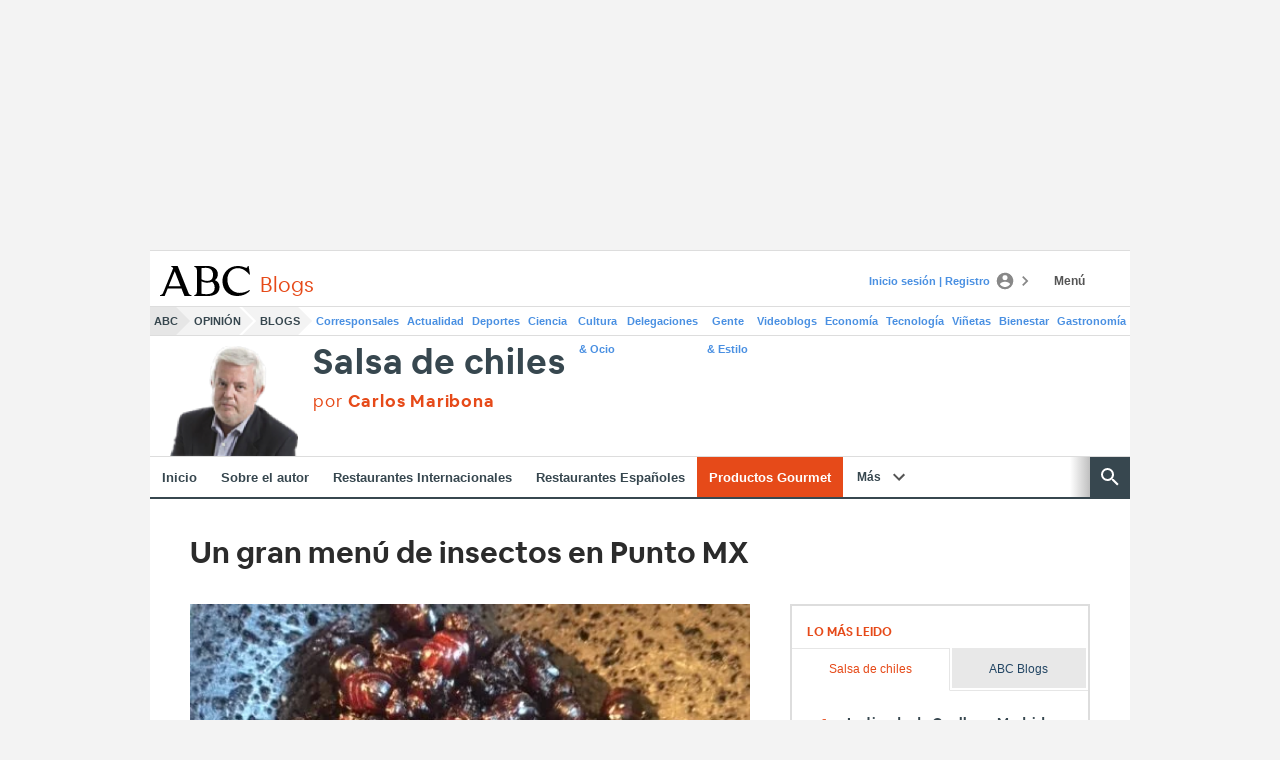

--- FILE ---
content_type: text/json; charset=utf-8
request_url: https://insights-collector.newrelic.com/v1/accounts/1145621/events
body_size: 63
content:
{"success":true, "uuid":"b7dff9fb-0001-b200-7fca-019c1658d35e"}

--- FILE ---
content_type: application/javascript
request_url: https://static.vocstatic.com/user-identity/1.60.2/user-identity-framework.js
body_size: 65712
content:
/*! For license information please see user-identity-framework.js.LICENSE.txt */
(()=>{"use strict";var e,o,t={408:(e,o,t)=>{t.d(o,{D1:()=>A,Wf:()=>I,fH:()=>N,qS:()=>h});var i=function(e,o){return i=Object.setPrototypeOf||{__proto__:[]}instanceof Array&&function(e,o){e.__proto__=o}||function(e,o){for(var t in o)Object.prototype.hasOwnProperty.call(o,t)&&(e[t]=o[t])},i(e,o)};function s(e,o){if("function"!=typeof o&&null!==o)throw new TypeError("Class extends value "+String(o)+" is not a constructor or null");function t(){this.constructor=e}i(e,o),e.prototype=null===o?Object.create(o):(t.prototype=o.prototype,new t)}var n=function(){return n=Object.assign||function(e){for(var o,t=1,i=arguments.length;t<i;t++)for(var s in o=arguments[t])Object.prototype.hasOwnProperty.call(o,s)&&(e[s]=o[s]);return e},n.apply(this,arguments)};function r(e,o){var t,i,s,n,r={label:0,sent:function(){if(1&s[0])throw s[1];return s[1]},trys:[],ops:[]};return n={next:a(0),throw:a(1),return:a(2)},"function"==typeof Symbol&&(n[Symbol.iterator]=function(){return this}),n;function a(a){return function(c){return function(a){if(t)throw new TypeError("Generator is already executing.");for(;n&&(n=0,a[0]&&(r=0)),r;)try{if(t=1,i&&(s=2&a[0]?i.return:a[0]?i.throw||((s=i.return)&&s.call(i),0):i.next)&&!(s=s.call(i,a[1])).done)return s;switch(i=0,s&&(a=[2&a[0],s.value]),a[0]){case 0:case 1:s=a;break;case 4:return r.label++,{value:a[1],done:!1};case 5:r.label++,i=a[1],a=[0];continue;case 7:a=r.ops.pop(),r.trys.pop();continue;default:if(!((s=(s=r.trys).length>0&&s[s.length-1])||6!==a[0]&&2!==a[0])){r=0;continue}if(3===a[0]&&(!s||a[1]>s[0]&&a[1]<s[3])){r.label=a[1];break}if(6===a[0]&&r.label<s[1]){r.label=s[1],s=a;break}if(s&&r.label<s[2]){r.label=s[2],r.ops.push(a);break}s[2]&&r.ops.pop(),r.trys.pop();continue}a=o.call(e,r)}catch(e){a=[6,e],i=0}finally{t=s=0}if(5&a[0])throw a[1];return{value:a[0]?a[1]:void 0,done:!0}}([a,c])}}}function a(e,o,t){if(t||2===arguments.length)for(var i,s=0,n=o.length;s<n;s++)!i&&s in o||(i||(i=Array.prototype.slice.call(o,0,s)),i[s]=o[s]);return e.concat(i||Array.prototype.slice.call(o))}"function"==typeof SuppressedError&&SuppressedError;var c=function(e){function o(){return null!==e&&e.apply(this,arguments)||this}return s(o,e),o}(function(e){function o(o){var t=e.call(this,o)||this;return Object.defineProperty(t,"message",{enumerable:!1,value:o}),Object.defineProperty(t,"name",{enumerable:!1,value:t.constructor.name}),"captureStackTrace"in Error?Error.captureStackTrace(t,t.constructor):Object.defineProperty(t,"stack",{enumerable:!1,value:Error(o).stack,writable:!0,configurable:!0}),t}return s(o,e),o}(Error)),l=function(e){function o(o,t,i,s){return e.call(this,"".concat(o,": expected ").concat(t," to be ").concat(i,", but got ").concat(s,"."))||this}return s(o,e),o.assert=function(e,t,i,s,n){if(!e)throw new o(t,i,s,n);return e},o}(c),d=function(e){function o(o,t,i){var s=o.toString(),n=t.map((function(e){return e.name.toString()}));n.push(s);var r=n.join(" -> "),a="Could not resolve '".concat(s,"'.");return i&&(a+=" ".concat(i)),a+="\n\n",a+="Resolution path: ".concat(r),e.call(this,a)||this}return s(o,e),o}(c),u=function(e){function o(o,t){var i=o.toString(),s="Could not register '".concat(i,"'.");return t&&(s+=" ".concat(t)),e.call(this,s)||this}return s(o,e),o}(c),h={PROXY:"PROXY",CLASSIC:"CLASSIC"},g={SINGLETON:"SINGLETON",TRANSIENT:"TRANSIENT",SCOPED:"SCOPED"};function p(e){var o=e.length,t=0,i="EOF",s="",n=0,r=0,a=0;return{next:function(d){return void 0===d&&(d=0),n=d,function(){for(s="",i="EOF";;){if(t>=o)return i="EOF";var d=e.charAt(t);if(E(d))t++;else switch(d){case"(":return t++,r++,i=d;case")":return t++,a++,i=d;case"*":case",":return t++,i=d;case"=":return t++,0==(1&n)&&l((function(e){var o=r===a+1;return!((","!==e||!o)&&("("===e?(r++,1):")"!==e||(a++,!o)))})),i=d;case"/":t++;var u=e.charAt(t);"/"===u&&(l((function(e){return"\n"===e}),!0),t++),"*"===u&&(l((function(o){var i=e.charAt(t+1);return"*"===o&&"/"===i}),!0),t++);continue;default:if(C(d))return c(),i;t++}}}(),s?{value:s,type:i}:{type:i}},done:function(){return"EOF"===i}};function c(){for(var o,n=e.charAt(t),r=++t;o=e.charAt(t),S.test(o);)t++;return s=""+n+e.substring(r,t),"ident"!==(i="function"===s||"class"===s?s:"ident")&&(s=""),s}function l(o,i){for(void 0===i&&(i=!1);t<e.length;){var s=e.charAt(t);if(o(s))return;if(!i){if(E(s)){t++;continue}if(m(s)){d();continue}}t++}}function d(){var o=e.charAt(t);for(t++;t<e.length;){var i=e.charAt(t),s=e.charAt(t-1);if(i===o&&"\\"!==s)return void t++;"`"===o&&"$"===e.charAt(t+1)&&"{"===e.charAt(t+2)&&(t+=2,l((function(e){return"}"===e}))),t++}}}function E(e){switch(e){case"\r":case"\n":case" ":return!0}return!1}function m(e){switch(e){case"'":case'"':case"`":return!0}return!1}var v=/^[_$a-zA-Z\xA0-\uFFFF]$/,S=/^[._$a-zA-Z0-9\xA0-\uFFFF]$/;function C(e){return v.test(e)}function T(e){return"function"==typeof e}var _=Symbol("Awilix Resolver Config");function I(e){return{resolve:function(){return e},isLeakSafe:!0}}function A(e,o){if(!T(e))throw new l("asClass","Type","class",e);o=y({lifetime:g.TRANSIENT},o,e[_]);var t=P((function(){for(var o=[],t=0;t<arguments.length;t++)o[t]=arguments[t];return Reflect.construct(e,o)}),e);return R(O(n(n({},o),{resolve:t})))}function O(e){function o(e){return O(n(n({},this),{lifetime:e}))}function t(e){return O(n(n({},this),{injectionMode:e}))}return f(e,{setLifetime:o,inject:function(e){return O(n(n({},this),{injector:e}))},transient:U(o,g.TRANSIENT),scoped:U(o,g.SCOPED),singleton:U(o,g.SINGLETON),setInjectionMode:t,proxy:U(t,h.PROXY),classic:U(t,h.CLASSIC)})}function R(e){return f(e,{disposer:function(e){return R(n(n({},this),{dispose:e}))}})}function U(e,o){return function(){return e.call(this,o)}}function y(e){for(var o=[],t=1;t<arguments.length;t++)o[t-1]=arguments[t];return Object.assign.apply(Object,a([{},e],o,!1))}function f(e,o){return n(n({},e),o)}function P(e,o){o||(o=e);var t=w(o);return function(o){if((this.injectionMode||o.options.injectionMode||h.PROXY)!==h.CLASSIC){var i=this.injector?function(e,o){var t,i=o(e),s=(t=a(a([],Reflect.ownKeys(e.cradle),!0),Reflect.ownKeys(i),!0),Array.from(new Set(t)));return new Proxy({},{get:function(o,t){return t===Symbol.iterator?function(){var o,t,s,n,a,c,l,d;return r(this,(function(r){switch(r.label){case 0:for(s in o=e.cradle,t=[],o)t.push(s);n=0,r.label=1;case 1:return n<t.length?(s=t[n])in o?[4,s]:[3,3]:[3,4];case 2:r.sent(),r.label=3;case 3:return n++,[3,1];case 4:for(l in c=[],a=i)c.push(l);d=0,r.label=5;case 5:return d<c.length?(l=c[d])in a?[4,l]:[3,7]:[3,8];case 6:r.sent(),r.label=7;case 7:return d++,[3,5];case 8:return[2]}}))}:t in i?i[t]:e.resolve(t)},ownKeys:function(){return s},getOwnPropertyDescriptor:function(e,o){if(s.indexOf(o)>-1)return{enumerable:!0,configurable:!0}}})}(o,this.injector):o.cradle;return e(i)}if(t.length>0){var s=this.injector?function(e,o){return function(t,i){return t in o?o[t]:e.resolve(t,i)}}(o,this.injector(o)):o.resolve,n=t.map((function(e){return s(e.name,{allowUnregistered:e.optional})}));return e.apply(void 0,n)}return e()}}function w(e){var o=function(e){var o=p(e),t=o.next,i=o.done,s=[],n=null;for(u();!i();)switch(n.type){case"class":if(l(),!d())return null;u();break;case"function":"ident"!==(r=u()).type&&"*"!==r.type||u();break;case"(":c();break;case")":return s;case"ident":var r,a={name:n.value,optional:!1};if("async"===n.value&&(r=u())&&"="!==r.type)break;return s.push(a),s;default:throw h()}return s;function c(){for(var e={name:"",optional:!1};!i();)switch(u(),n.type){case"ident":e.name=n.value;break;case"=":e.optional=!0;break;case",":s.push(e),e={name:"",optional:!1};break;case")":return void(e.name&&s.push(e));default:throw h()}}function l(){for(;!d()&&!i();)u(1)}function d(){return"ident"===n.type&&"constructor"===n.value}function u(e){return void 0===e&&(e=0),n=t(e)}function h(){return new SyntaxError("Parsing parameter list, did not expect ".concat(n.type," token").concat(n.value?" (".concat(n.value,")"):""))}}(e.toString());if(!o){var t=Object.getPrototypeOf(e);return"function"==typeof t&&t!==Function.prototype?w(t):[]}return o}var k=Symbol("familyTree"),D=Symbol("rollUpRegistrations"),L="AwilixContainerCradle";function N(e){return void 0===e&&(e={}),b(e)}function b(e,o,t){var i;e=n({injectionMode:h.PROXY,strict:!1},e);var s=null!=t?t:[],c={},E=new Proxy({},{get:function(e,o){return V(o)},set:function(e,o){throw new Error('Attempted setting property "'.concat(o,'" on container cradle - this is not allowed.'))},ownKeys:function(){return Array.from(E)},getOwnPropertyDescriptor:function(e,o){var t=I();if(Object.getOwnPropertyDescriptor(t,o))return{enumerable:!0,configurable:!0}}}),m=((i={options:e,cradle:E,inspect:function(){return"[AwilixContainer (".concat(o?"scoped, ":"","registrations: ").concat(Object.keys(m.registrations).length,")]")},cache:new Map,loadModules:function(){throw new Error("loadModules is not supported in the browser.")},createScope:function(){return b(e,m,s)},register:function(t,i){for(var s=function(e,o){var t,i=e;return"string"==typeof i||"symbol"==typeof i?((t={})[e]=o,t):i}(t,i),n=0,r=a(a([],Object.keys(s),!0),Object.getOwnPropertySymbols(s),!0);n<r.length;n++){var l=r[n],d=s[l];if(e.strict&&d.lifetime===g.SINGLETON&&o)throw new u(l,"Cannot register a singleton on a scoped container.");c[l]=d}return m},build:function(e,o){if(e&&e.resolve)return e.resolve(m);var t="build",i="targetOrResolver";return l.assert(e,t,i,"a registration, function or class",e),l.assert("function"==typeof e,t,i,"a function or class",e),(function(e){if("function"!=typeof e)return!1;var o=p(e.toString()),t=o.next();if("class"===t.type)return!0;var i=o.next();return!("function"!==t.type||!i.value||i.value[0]!==i.value[0].toUpperCase())}(e)?A(e,o):function(e,o){if(!T(e))throw new l("asFunction","fn","function",e);o=y({lifetime:g.TRANSIENT},o,e[_]);var t=P(e);return R(O(n({resolve:t},o)))}(e,o)).resolve(m)},resolve:V,hasRegistration:function(e){return!!w(e)},dispose:function(){var e=Array.from(m.cache.entries());return m.cache.clear(),Promise.all(e.map((function(e){var o=e[1],t=o.resolver,i=o.value,s=t;return s.dispose?Promise.resolve().then((function(){return s.dispose(i)})):Promise.resolve()}))).then((function(){}))},getRegistration:w})[D]=I,Object.defineProperty(i,"registrations",{get:function(){return I()},enumerable:!1,configurable:!0}),i),v=o?[m].concat(o[k]):[m];m[k]=v;var S,C=(S=v)[S.length-1];return m;function I(){return n(n({},o&&o[D]()),c)}function U(){var e,o,t,i,s;return r(this,(function(n){switch(n.label){case 0:for(i in e=I(),t=[],o=e)t.push(i);s=0,n.label=1;case 1:return s<t.length?(i=t[s])in o?[4,i]:[3,3]:[3,4];case 2:n.sent(),n.label=3;case 3:return s++,[3,1];case 4:return[2]}}))}function f(){return Object.prototype.toString.call(E)}function w(e){return c[e]||(o?o.getRegistration(e):null)}function V(o,t){t=t||{};try{var i=w(o);if(s.some((function(e){return e.name===o})))throw new d(o,s,"Cyclic dependencies detected.");if("toJSON"===o)return f;if("constructor"===o)return N;if(!i){switch(o){case"inspect":case"toString":return f;case Symbol.toStringTag:return L;case"then":return;case Symbol.iterator:return U}if(t.allowUnregistered)return;throw new d(o,s)}var n=i.lifetime||g.TRANSIENT;if(e.strict&&!i.isLeakSafe){var r=s.findIndex((function(e){var o,t,i=e.lifetime;return t=n,(o=i)===g.SINGLETON&&t!==g.SINGLETON||o===g.SCOPED&&t===g.TRANSIENT}));if(r>-1)throw new d(o,s,"Dependency '".concat(o.toString(),"' has a shorter lifetime than its ancestor: '").concat(s[r].name.toString(),"'"))}s.push({name:o,lifetime:n});var a=void 0,c=void 0;switch(n){case g.TRANSIENT:c=i.resolve(m);break;case g.SINGLETON:(a=C.cache.get(o))?c=a.value:(c=i.resolve(e.strict?C:m),C.cache.set(o,{resolver:i,value:c}));break;case g.SCOPED:if(void 0!==(a=m.cache.get(o))){c=a.value;break}c=i.resolve(m),m.cache.set(o,{resolver:i,value:c});break;default:throw new d(o,s,'Unknown lifetime "'.concat(i.lifetime,'"'))}return s.pop(),c}catch(e){throw s.length=0,e}}}},144:(e,o,t)=>{t.d(o,{Z:()=>J});var i=t(408);class s{static setAnalyticData(e,o,t){for(const i in e)Object.prototype.hasOwnProperty.call(e,i)&&("object"==typeof e[i]?s.setAnalyticData(e[i],o,t):i===o&&(e[i]=t))}}const n=s,r="pack5",a={diariosur:["pre","pro"],elcorreo:["pre","pro"],abc:["pre","pro"],hoy:["pre","pro"],diariovasco:["pre","pro"],elnortedecastilla:["pre","pro"],eldiariomontanes:["pre","pro"],elcomercio:["pre","pro"],larioja:["pre","pro"],laverdad:["pre","pro"],lasprovincias:["pre","pro"],ideal:["pre","pro"]},c="saludSesion";class l{static getErrorPopup(e,o,t){return e?l.getErrorStarfishPopupHtml(o,t):l.getErrorPopupHtml(o,t)}static getWelcomePopup(e,o,t,i){return e?l.getWelcomeStarfishPopupHtml(o,t,i):l.getWelcomePopupHtml(o,t,i)}static getAlreadySubscribedPopup(e,o,t){return e?l.getAlreadySubscribedStarfishPopupHtml(o,t):l.getAlreadySubscribedPopupHtml(o,t)}static getSuccessPopup(e,o,t,i){return e?l.getSuccessStarfishPopupHtml(o,t,i):l.getSuccessPopupHtml(o,t,i)}static getErrorPopupHtml(e,o){return`<div id="error-swg-popup" data-popbox-id="error-swg-popup" class="popbox ev-modals">\n            <div class="modal-dialog">\n              <div class="modal-content-private-area modal-content-private-area--suscripcion">\n                <div class="container-rtim-widget" id="widget-rtim-error-swg-popup"\n                style="background-color: white">\n                  <div class="grip-header">\n                    <div class="btns-row">\n                      <p class="btn-close" data-popbox-close="error-swg-popup"  data-voc-vtm-id="suspension" data-voc-vtm-info="wid-close" data-dismiss="modal">w</p>\n                    </div>\n                  </div>\n                  <div class="grip-content">\n                    <div class="logo">\n                        <img src="https://s1.ppllstatics.com/starfish/latest/assets/images/logos/logo-${e.toLowerCase()}.svg"  alt=""/>\n                    </div>\n                    <div class="paragraph-titles">\n                      <span class="paragraph-titles--title">Debido a un error no hemos podido dar de alta tu suscripción.</span>\n                      <p class="paragraph-titles--subtitle">Por favor, ponte en contacto con Atención al Cliente.</p>\n                    </div>\n                    <div class="btns-row">\n                      <a class="btn-cta" href="${o}">Contactar</a>\n                    </div>\n                  </div>\n\n                </div>\n              </div>\n            </div>\n         </div>`}static getErrorStarfishPopupHtml(e,o){return`<div id="error-swg-popup" data-popbox-id="error-swg-popup" class="v-mdl v-mdl--c v-mdl--swg">\n      \x3c!-- Unico contenedor --\x3e\n      <div class="v-mdl__c">\n        \x3c!-- Contenedor Aspa Cierre --\x3e\n        <div class="v-mdl__h">\n          <button class="v-x">\n            <span class="v-i" data-popbox-close="error-swg-popup" data-voc-vtm-id="suspension" data-voc-vtm-info="wid-close">\n              <svg xmlns="http://www.w3.org/2000/svg" width="24" height="23.996" viewBox="0 0 24 23.996">\n                <path data-name="Unión 29" d="M12,14.03,2.031,24,0,21.963,9.968,12,0,2.033,2.031,0,12,9.966,21.969,0,24,2.033,14.032,12,24,21.963,21.969,24Z"></path>\n              </svg>\n            </span>\n        </div>\n        \x3c!-- FIN Contenedor Aspa Cierre --\x3e\n        \x3c!-- Contenor de textos y botones --\x3e\n        <div class="v-mdl__w">\n          \x3c!-- LOGO --\x3e\n          <div class="v-mdl__img-c">\n            <img class="v-mdl__img" src="https://s1.ppllstatics.com/starfish/latest/assets/images/logos/logo-${e.toLowerCase()}.svg" alt="logo">\n          </div>\n          \x3c!--FIN LOGO --\x3e\n          \x3c!-- Textos --\x3e\n          <p class="v-mdl__t">\n              Debido a un error no hemos podido dar de alta tu suscripción.\n          </p>\n          <p class="v-mdl__p">\n              Por favor, ponte en contacto con Atención al Cliente.\n          </p>\n          \x3c!-- FIN Textos --\x3e\n          \x3c!-- Botones --\x3e\n          <nav class="v-mdl__nav v-btn-c v-btn-c--c-b">\n            <a class="v-btn v-btn-bg  v-btn-bg--cp3 v-btn--xxl v-mdl-b-insd" href="${o}">\n            Contactar </a>\n          </nav>\n          \x3c!-- FIN Botones --\x3e\n        </div>\n        \x3c!-- FIN  Contenor de textos y botones --\x3e\n        </div>\n        \x3c!--FIN Unico contenedor --\x3e\n      </div>\n      <span class="v-backdrop"></span>`}static getWelcomePopupHtml(e,o,t){return`<div id="welcome-swg-popup" data-popbox-id="welcome-swg-popup" class="popbox ev-modals">\n        <div class="modal-dialog">\n          <div class="modal-content-private-area modal-content-private-area--suscripcion">\n            <div class="container-rtim-widget" id="widget-rtim-welcome-swg-popup"\n            style="background-color: white">\n\x3c!--              <div class="grip-header">--\x3e\n\x3c!--                <div class="btns-row">--\x3e\n\x3c!--                  <p class="btn-close" data-popbox-close="welcome-swg-popup" data-voc-vtm-id="suspension" data-voc-vtm-info="wid-close" data-dismiss="modal">w</p>--\x3e\n\x3c!--                </div>--\x3e\n\x3c!--              </div>--\x3e\n              <div class="grip-content">\n                <div class="logo">\n                  <img src="https://s1.ppllstatics.com/starfish/latest/assets/images/logos/logo-${e.toLowerCase()}.svg" alt=""/>\n                </div>\n                <div class="paragraph-titles">\n                  <span class="paragraph-titles--title">¡Bienvenido a ${e}!</span>\n                </div>\n                <div class="btns-row btns-row--column">\n                  <a class="btn-cta" id="onboarding-welcome" href="${o}">Continuar</a>\n                  <a data-popbox-close="welcome-swg-popup" ${t?'style="display:none"':""} class="close-popbox btn-cta btn-cta--underline">Seguir leyendo</a>\n                </div>\n              </div>\n            </div>\n          </div>\n        </div>\n     </div>`}static getWelcomeStarfishPopupHtml(e,o,t){return`<div id="welcome-swg-popup" data-popbox-id="welcome-swg-popup" class="v-mdl v-mdl--c v-mdl--swg">\n      \x3c!-- Unico contenedor --\x3e\n      <div class="v-mdl__c">\n        \x3c!-- Contenedor Aspa Cierre --\x3e\n        <div class="v-mdl__h">\n        </div>\n        \x3c!-- FIN Contenedor Aspa Cierre --\x3e\n        \x3c!-- Contenor de textos y botones --\x3e\n        <div class="v-mdl__w">\n          \x3c!-- LOGO --\x3e\n          <div class="v-mdl__img-c">\n            <img class="v-mdl__img" src="https://s1.ppllstatics.com/starfish/latest/assets/images/logos/logo-${e.toLowerCase()}.svg" alt="logo">\n          </div>\n          \x3c!--FIN LOGO --\x3e\n          \x3c!-- Textos --\x3e\n          <p class="v-mdl__t">\n              ¡Bienvenido a ${e}!\n          </p>\n          \x3c!-- FIN Textos --\x3e\n          \x3c!-- Botones --\x3e\n          <nav class="v-mdl__nav v-btn-c v-btn-c--c-b">\n            <a class="v-btn v-btn-bg  v-btn-bg--cp3 v-btn--xxl v-mdl-b-insd" id="onboarding-welcome" href="${o}">\n            Continuar </a>\n            <a data-popbox-close="welcome-swg-popup" ${t?'style="display:none"':""} class="close-popbox v-btn v-btn-und v-btn--xxl">Seguir leyendo</a>\n          </nav>\n          \x3c!-- FIN Botones --\x3e\n        </div>\n        \x3c!-- FIN  Contenor de textos y botones --\x3e\n        </div>\n        \x3c!--FIN Unico contenedor --\x3e\n      </div>\n      <span class="v-backdrop"></span>`}static getAlreadySubscribedPopupHtml(e,o){return`<div id="already-subscribed-swg-popup" data-popbox-id="already-subscribed-swg-popup" class="popbox ev-modals">\n        <div class="modal-dialog">\n          <div class="modal-content-private-area modal-content-private-area--suscripcion">\n            <div class="container-rtim-widget" id="widget-rtim-already-subscribed-swg-popup"\n            style="background-color: white">\n              <div class="grip-header">\n                <div class="btns-row">\n                  <p class="btn-close" data-popbox-close="already-subscribed-swg-popup" data-voc-vtm-id="suspension" data-voc-vtm-info="wid-close" data-dismiss="modal">w</p>\n                </div>\n              </div>\n              <div class="grip-content">\n                <div class="logo">\n                    <img src="https://s1.ppllstatics.com/starfish/latest/assets/images/logos/logo-${e.toLowerCase()}.svg"  alt=""/>\n                </div>\n                <div class="paragraph-titles">\n                  <span class="paragraph-titles--title">Tu suscripción con Google se ha realizado correctamente, pero ya tenías otra suscripción activa en ${e}.</span>\n                  <p class="paragraph-titles--subtitle">Déjanos tus datos y nos pondremos en contacto contigo para analizar tu caso</p>\n                </div>\n                <div class="btns-row btns-row--column">\n                  <a class="btn-cta" href="${o}">Dejar mis datos</a>\n                </div>\n              </div>\n            </div>\n          </div>\n        </div>\n     </div>`}static getAlreadySubscribedStarfishPopupHtml(e,o){return`<div id="already-subscribed-swg-popup" data-popbox-id="already-subscribed-swg-popup" class="v-mdl v-mdl--c v-mdl--swg">\n      \x3c!-- Unico contenedor --\x3e\n      <div class="v-mdl__c">\n        \x3c!-- Contenedor Aspa Cierre --\x3e\n        <div class="v-mdl__h">\n          <button class="v-x">\n            <span class="v-i" data-popbox-close="already-subscribed-swg-popup" data-voc-vtm-id="suspension" data-voc-vtm-info="wid-close">\n              <svg xmlns="http://www.w3.org/2000/svg" width="24" height="23.996" viewBox="0 0 24 23.996">\n                <path data-name="Unión 29" d="M12,14.03,2.031,24,0,21.963,9.968,12,0,2.033,2.031,0,12,9.966,21.969,0,24,2.033,14.032,12,24,21.963,21.969,24Z"></path>\n              </svg>\n            </span>\n        </div>\n        \x3c!-- FIN Contenedor Aspa Cierre --\x3e\n        \x3c!-- Contenor de textos y botones --\x3e\n        <div class="v-mdl__w">\n          \x3c!-- LOGO --\x3e\n          <div class="v-mdl__img-c">\n            <img class="v-mdl__img" src="https://s1.ppllstatics.com/starfish/latest/assets/images/logos/logo-${e.toLowerCase()}.svg" alt="logo">\n          </div>\n          \x3c!--FIN LOGO --\x3e\n\n          \x3c!-- Textos --\x3e\n          <p class="v-mdl__t">\n              Tu suscripción con Google se ha realizado correctamente, pero ya tenías otra suscripción activa en ${e}.\n          </p>\n          <p class="v-mdl__p">\n              Déjanos tus datos y nos pondremos en contacto contigo para analizar tu caso\n          </p>\n          \x3c!-- FIN Textos --\x3e\n\n          \x3c!-- Botones --\x3e\n          <nav class="v-mdl__nav v-btn-c v-btn-c--c">\n            <a class="v-btn v-btn-bg  v-btn-bg--cp3 v-btn--xxl v-mdl-b-insd" href="${o}">\n            Dejar mis datos </a>\n          </nav>\n          \x3c!-- FIN Botones --\x3e\n        </div>\n        \x3c!-- FIN  Contenor de textos y botones --\x3e\n        </div>\n        \x3c!--FIN Unico contenedor --\x3e\n      </div>\n      <span class="v-backdrop"></span>`}static getSuccessPopupHtml(e,o,t){return`<div id="success-swg-popup" data-popbox-id="success-swg-popup" class="popbox ev-modals">\n        <div class="modal-dialog">\n          <div class="modal-content-private-area modal-content-private-area--suscripcion">\n            <div class="container-rtim-widget" id="widget-rtim-success-swg-popup"\n            style="background-color: white">\n              \x3c!--\n              <div class="grip-header">\n                <div class="btns-row">\n                  <p class="btn-close" data-popbox-close="success-swg-popup" data-voc-vtm-id="suspension" data-voc-vtm-info="wid-close" data-dismiss="modal">w</p>\n                </div>\n              </div>\n                --\x3e\n              <div class="grip-content">\n                <div class="logo">\n                    <img src="https://s1.ppllstatics.com/starfish/latest/assets/images/logos/logo-${e.toLowerCase()}.svg" alt=""/>\n                </div>\n                <div class="paragraph-titles">\n                  <span class="paragraph-titles--title">¡Tu suscripción con Google se ha realizado correctamente!</span>\n                  <p class="paragraph-titles--subtitle">La compra se ha asociado al siguiente email <label id="swg-popup-user-email"></span></p>\n                </div>\n                <div class="btns-row btns-row--column">\n                  <a class="btn-cta" id="onboarding-success" href="${o}">Continuar</a>\n                  <a data-popbox-close="success-swg-popup" ${t?'style="display:none"':""} class="close-popbox btn-cta btn-cta--underline">Seguir leyendo</a>\n                </div>\n              </div>\n            </div>\n          </div>\n        </div>\n      </div>`}static getSuccessStarfishPopupHtml(e,o,t){return`<div id="success-swg-popup" data-popbox-id="success-swg-popup" class="v-mdl v-mdl--c v-mdl--swg">\n      \x3c!-- Unico contenedor --\x3e\n      <div class="v-mdl__c">\n        \x3c!-- Contenedor Aspa Cierre --\x3e\n        <div class="v-mdl__h">\n        </div>\n        \x3c!-- FIN Contenedor Aspa Cierre --\x3e\n        \x3c!-- Contenor de textos y botones --\x3e\n        <div class="v-mdl__w">\n          \x3c!-- LOGO --\x3e\n          <div class="v-mdl__img-c">\n            <img class="v-mdl__img" src="https://s1.ppllstatics.com/starfish/latest/assets/images/logos/logo-${e.toLowerCase()}.svg" alt="logo">\n          </div>\n          \x3c!--FIN LOGO --\x3e\n          \x3c!-- Textos --\x3e\n          <p class="v-mdl__t">\n              ¡Tu suscripción con Google se ha realizado correctamente!\n          </p>\n          <p class="v-mdl__p">\n              La compra se ha asociado al siguiente email <label id="swg-popup-user-email"></label>\n          </p>\n          \x3c!-- FIN Textos --\x3e\n          \x3c!-- Botones --\x3e\n          <nav class="v-mdl__nav v-btn-c v-btn-c--c-b">\n            <a class="v-btn v-btn-bg  v-btn-bg--cp3 v-btn--xxl v-mdl-b-insd" id="onboarding-success" href="${o}">\n            Continuar </a>\n              <a data-popbox-close="success-swg-popup" ${t?'style="display:none"':""} class="close-popbox v-btn v-btn-und v-btn--xxl">Seguir leyendo</a>\n          </nav>\n          \x3c!-- FIN Botones --\x3e\n        </div>\n        \x3c!-- FIN  Contenor de textos y botones --\x3e\n        </div>\n        \x3c!--FIN Unico contenedor --\x3e\n      </div>\n    <span class="v-backdrop"></span>`}}const d=l;class u{constructor(e){this.vtmService=e.vtmService,this.events=e.events,this.promises=e.promises,this.voontoTools=e.voontoTools,this.storageTools=e.storageTools,this.analyticData=e.analyticData,this.domTools=e.domTools,this.logging=e.logging}doActionsSWG(){this.domTools.waitForElements("#button-swg_purchase").then((()=>{let e=!1,o=!1,t=!1;this.vtmService.sendDataToAdobeByIdentifier("exitoCompraSwg"),this.voontoTools.on(this.events.ON_SUCCESSFULLY_UPGRADE,(e=>{const o=e?.detail?.processPaymentResults?.[0]?.purchaseId,t=e?.detail?.purchases?.[0]?.orderItem?.paymentPlan,i=e?.detail?.purchases?.[0]?.orderItem?.product;if(null===o||null===t||null===i)return;const{productName:s,paymentPlanName:n,price:r,discount:a}=u.buildPrice(i,t),c=this.analyticData.swg.upgradeCtaSwg;c.IDPedido=o,c.nombreProducto=`${s}|${n}`,c.precio=r,c.categoriaProducto="on+",c.unidadesProducto="1",c.descuentoAplicado=a,this.vtmService.sendAnalyticData("exitoUpgradeSwg",c)})),this.voontoTools.on(this.events.ON_SUBSCRIPTION_APPROVED,(e=>{const o=e?.detail?.approved?.processPaymentResults?.[0]?.purchaseId,t=e?.detail?.approved?.purchases?.[0]?.orderItem?.paymentPlan,i=e?.detail?.approved?.purchases?.[0]?.orderItem?.product;if(null===o||null===t||null===i)return;const{productName:s,paymentPlanName:n,price:r,discount:a}=u.buildPrice(i,t);this.vtmService.sendExitoCompra(o,"exito-compra",`${s}|${n}`,"suscripcion","si","swg",r,a,"on+","1")})),this.voontoTools.on(this.events.ON_PAYMENT_RESPONSE_SWG,(()=>{o=!0,e&&this.loginTrack(),t&&this.isRegister()})),this.voontoTools.on(this.events.USER_ON_SOCIAL_LOGIN_SUCCESS,(()=>{e=!0,o&&this.loginTrack()})),this.voontoTools.on(this.events.USER_ON_SOCIAL_REGISTRATION_SUCCESS,(()=>{t=!0,o&&this.isRegister()}));const i=this.analyticData.swg.upgradeCtaSwg;this.voontoTools.when(this.promises.PM_PURCHASES_LOADED).then((e=>{let o=e.filter((e=>"ACTIVE"===e.status));if(o=o[0]??null,null===o)return;const t=o?.order?.orderItems[0]?.product,s=o?.order?.orderItems[0]?.product?.changePlans[0];if(null===t||null===s)return;const{productName:n,paymentPlanName:r,price:a,discount:c}=u.buildPrice(t,s);i.precio=a,i.categoriaProducto="on+",i.unidadesProducto="1",i.descuentoAplicado=c,i.nombreProducto=`${n}|${r}`,this.voontoTools.fireEvent("swgUpgradePurchaseLoaded",i)})),this.voontoTools.on(this.events.ON_REGISTER_PROVIDER_WIDGET,(()=>{const e=document.querySelector("#swgBtn-swg-upgrade-button");e?.addEventListener("click",(()=>{this.vtmService.sendAnalyticData("ctaUpgradeSwg",i)}))}))})).catch((e=>this.logging.log("no se ha encontrado el boton de compra swg. Error: ",e)))}static buildPrice(e,o){const t=e?.name??"",i=o?.name??"",s=o?.price??0,n=o?.discount?.value??0,r=o?.trialPrice??0,a=null!==r?r:o?.finalPrice??0;let c=0;return"0"===n&&0===n||(c=(parseFloat(s)-parseFloat(a)).toFixed(2)),{productName:t,paymentPlanName:i,price:a,discount:c}}loginTrack(){this.vtmService.sendExitoCompra("","","","suscripcion","si","swg","","","","","exito-login-swg")}isRegister(){this.vtmService.sendExitoCompra("","","","suscripcion","si","swg","","","","","exito-registro-swg")}}const h=u,g=Object.freeze({GIS_LOGIN_SUCCESS:"rtim:gis-login-success",GIS_LOGIN_FAILED:"rtim:gis-login-failed",GIS_LOGOUT_SUCCESS:"rtim:gis-logout-success",GIS_LOGOUT_FAILED:"rtim:gis-logout-failed",GIS_SESSION_EXPIRED:"rtim:gis-session-expired",GIS_REQUIRES_AUTHENTICATION:"rtim:gis-requires-authentication"}),{console:p}=window;class E{static getElementById(e){return void 0!==e&&e?document.getElementById(e):null}static hideElementById(e){if(void 0!==e&&e){const o=document.getElementById(e);o&&(o.style.display="none")}}static showElementById(e){if(void 0!==e&&e){const o=document.getElementById(e);o&&(o.style.display="block")}}static disableElementById(e){if(void 0!==e&&e){const o=document.getElementById(e);o&&o.setAttribute("disabled","")}}static enableElementById(e){if(void 0!==e&&e){const o=document.getElementById(e);o&&o.removeAttribute("disabled")}}static isDisabledElementById(e){if(void 0!==e&&e){const o=document.getElementById(e);if(o)return o.disabled}return null}static insertAfter(e,o){e.parentNode.insertBefore(o,e.nextSibling)}static setValueToInputElementById(e,o){if(void 0!==e&&e&&void 0!==o){const t=document.getElementById(e);t&&(t.value=o)}}static fireInputEvent(e){if(void 0!==e&&e){const o=document.getElementById(e);o&&o.dispatchEvent(new Event("input"))}}static fireSelectEvent(e){if(void 0!==e&&e){const o=document.getElementById(e);o&&o.dispatchEvent(new Event("change"))}}static bindOnClickEvent(e,o){E.bindOnClickEventToDomElementName(e,o)}static bindOnClickEventToDomElementName(e,o,t){const i=void 0!==t&&t?t:{};void 0!==e&&e&&document.addEventListener("click",(t=>{t.target.closest(e)&&(t.stopPropagation(),t.stopImmediatePropagation(),o(i))}))}static toggleLoader(e){const o=document.getElementById("loader-container"),t=document.getElementsByClassName("mainContent")[0];if(null!==o&&null!==t)return e?(t.classList.add("hidden"),void o.classList.remove("hidden")):void setTimeout((()=>{o.classList.add("hidden"),t.classList.remove("hidden")}),2e3)}static togglePlaceholder(e,o){const t=document.getElementById(o);null!==t&&(e?t.classList.remove("hidden"):t.classList.add("hidden"))}static waitForElements(e){return new Promise((o=>{const t=document.querySelectorAll(e);if(t.length>0)return void o(t);const i=new MutationObserver((()=>{const t=document.querySelectorAll(e);t.length>0&&(o(t),i.disconnect())}));i.observe(document.body,{childList:!0,subtree:!0})}))}}const m=E;class v{static getMainDomain(){let e=window.location.hostname.split(".");return e.length>=2&&(e=e[e.length-2]+"."+e[e.length-1]),e}static getSimpleDomain(){let e=window.location.hostname.split(".");return e.length>=2?e=e[e.length-2]:2===e.length&&([e]=e),e}static getDomainTld(e){let o=window.location.hostname;void 0!==e&&e&&"/"!==e&&(o=e);let t="",i="",s="";if(void 0!==o&&o&&"/"!==o&&(t=o.split(".")),t.length<=0&&(i=o),1===t.length&&([i]=t),2===t.length&&(s=t[1].split("/"),[s]=s,[i]=t,i=i+"."+s),t.length>2){let e=o.replace("http://","");e=e.replace("https://",""),e=e.replace("://",""),e=e.replace("//","");const n=e.split("/");if(n.length<=1&&(s=t[2].split("/"),[s]=s,[,i]=t),n.length>=2){const e=n[0].split(".");e.length<=0&&(s=t[2].split("/"),[s]=s,[i]=n),e.length>0&&e.length<3&&(s=e[1].split("/"),[s]=s,[i]=t),e.length>2&&(s=e[2].split("/"),[s]=s,[,i]=e)}i=i+"."+s}return i}static getSubdomainDomainTld(e){let o=window.location.hostname;void 0!==e&&e&&"/"!==e&&(o=e);let t="",i="",s="",n="",r="";if(void 0!==o&&o&&"/"!==o&&(t=o.split(".")),t.length<=0&&(i=o),1===t.length&&([i]=t),2===t.length&&(s=t[1].split("/"),[s]=s,[i]=t,i=i+"."+s),t.length>2){let e=o.replace("http://","");e=e.replace("https://",""),e=e.replace("://",""),e=e.replace("//","");const r=e.split("/");if(r.length<=1&&(s=t[2].split("/"),[s]=s,[,i]=t,[n]=t),r.length>=2){const e=r[0].split(".");e.length<=0&&(s=t[2].split("/"),[s]=s,[i]=r),e.length>0&&e.length<3&&(s=e[1].split("/"),[s]=s,[i]=t),e.length>2&&(s=e[2].split("/"),[s]=s,[,i]=e,[n]=e)}i=i+"."+s}return r=n?n+"."+i:i,r}static userIsInSecureSubdomain(e=window.location.href){return["pre-secure.","des-secure","secure."].some((o=>e.indexOf(o)>0))}static userIsInAreaPersonalUrl(e=window.location.href){try{const o=new URL(e);return o.hostname.includes("areapersonal")||o.pathname.includes("/micuenta/")}catch(e){return!1}}static existsUrlParam(e,o){const t=new URLSearchParams(window.location.search).get(e);return t&&o===t}static getUrlParamValue(e,o){if(void 0===e||!e||void 0===o||!o)return"";let t=new URLSearchParams(o).get(e);return void 0!==t&&t||(t=""),t}static getPathNameFromUrl(e){try{return new URL(e).pathname}catch(e){return null}}static userComesFromVipdistrict(e,o){return e.indexOf("process=login-vipdistrict")>0||e.indexOf("vca=login-vipdistrict")>0||"yes"===o}static userComesFromGisLINK(e){return void 0!==e&&e&&e.includes("process=gis-account-linking")}static userComesFromSwGLINK(e){return void 0!==e&&e&&e.includes("process=swg-account-linking")}static isVocuserDebugEnabled(e){return void 0!==e&&e&&e.includes("vocuser-debug=1")}static getOauthParams(e){const o=new URL(e),t={client_id:v.getUrlParamValue("client_id",decodeURIComponent(o.search)),redirect_uri:v.getUrlParamValue("redirect_uri",decodeURIComponent(o.search)),response_type:v.getUrlParamValue("response_type",decodeURIComponent(o.search)),scope:v.getUrlParamValue("scope",decodeURIComponent(o.search))};return v.getUrlParamValue("state",decodeURIComponent(o.search))&&(t.state=v.getUrlParamValue("state",decodeURIComponent(o.search))),t}static getLastPartPath(e){const o=e.split("/");return o[o.length-1]}static getQueryParamsFromURL(e){if(!e||""===e)return{};const o=new URL(e),t=new URLSearchParams(o.search),i={};return t.forEach(((e,o)=>{i[o]=e})),i}static generateQueryUrlByParams(e){return"object"!=typeof e?"":"?"+Object.entries(e).map((([e,o])=>`${encodeURIComponent(e)}=${encodeURIComponent(o)}`)).join("&")}static getRedirectUri(e){return new URLSearchParams(e).get("redirect_uri")||"oauth2"}static isURLWithAnalyticParams(e){return new URL(e).hash.length>0}static deleteAnalyticParams(e){v.isURLWithAnalyticParams(e)&&(new URL(e).hash="",history.replaceState(null,null,window.location.pathname+window.location.search))}static referrerMatchesRegex(e){return"undefined"!=typeof document&&"string"==typeof document.referrer&&e.test(document.referrer)}static locationMatchesRegex(e){return"undefined"!=typeof document&&void 0!==document.location&&"string"==typeof document.location.href&&e.test(document.location.href.replace(":8020",""))}static getFragmentoURL(){const e=window.location.href,o=e.indexOf("#");return-1===o||o===e.length-1?"":e.substring(o+1)}}const S=v,C=Object.freeze({VOCUSER:{VOC_UID:"voc_uid",COOKIE_USER_UUID:"vocuser_uuid",COOKIE_USER_INFORMATION:"vocuser_information",PAYWALL_COOKIE_NAME:"voc_paywall",COOKIE_VOC_THANKS:"voc_thanks",NFRYL_COOKIE_NAME:"vocuser_nfryl_volver_al_origen",NFRYL_COOKIE_NAME_BACKUP:"vocuser_nfryl_volver_al_origen_backup",COOKIE_VIP_DISTRICT:"login-vipdistrict",COOKIE_VOCUSER_DEBUG:"vocuser-debug",COOKIE_LINKING_PROCESS:"linking",COOKIE_APPLE_PROCESS:"apple-process",COOKIE_SWG_APPLE_LINKING:"swg-apple-linking",COOKIE_URL_BEFORE_APPLE:"url-before-apple",COOKIE_REFERRER_BEFORE_APPLE:"refer-before-apple",COOKIE_OAUTH_PARAMS:"oauth-params",COOKIE_EX_SS:"ex_ss",COOKIE_EV_SS:"ev_ss",COOKIE_EV_SID:"ev_sid",COOKIE_EV_DID:"ev_did",COOKIE_FREEZONE:"vocuser_arealibre_newsletters",COOKIE_CUSTOMER_SERVICE:"customerService",MULESOFT:"mkt-Mulesoft",FORCE_EVOLOK:"force_evolok",COOKIE_VOC_EDTN:"voc_edtn",COOKIE_LINKING_SWG_PROCESS:"swg-linking-process",COOKIE_KANGAROO:"kangaroo",COOKIE_VOC_RITM:"voc-rtim",PRODUCT_REACTIVATE_MULESOFT:"identity:pricesToSFMC",COOKIE_VOC_BUNDLE_MULTISITE:"voc_bundle_multisite"}}),T=Object.freeze({ERRORS:{GENERIC_LOGIN_ERROR:"Error recibiendo datos del usuario en Login",GENERIC_REGISTRATION_ERROR:"Error recibiendo datos del usuario en Registro",GENERIC_REGISTRATION_PENDING_VALIDATION:"Error registro de usuario: Pendiente de validación",GENERIC_LOGIN_ERROR_RRSS:"Error recibiendo datos del usuario en Login RRSS",GENERIC_REGISTER_ERROR_RRSS:"Error recibiendo datos del usuario en Registro RRSS",USER_DATA_ERROR:"Datos del usuario incorrectos",EVOLOK_LIBRARY_ERROR:"Librería de Evolok no se ha cargado correctamente",USER_DATA_READY_ERROR:"evento user:userDataReady no recibe los datos del usuario correctamente",LOGOUT_ERROR:"Error haciendo logout",EVOLOK_SESSION_DELETE_ERROR:"Error al eliminar session de evolok",MISSING_SESSION_ID:"Error al eliminar session de evolok",PASSWORD_CRITERIA_MIN_LENGTH_TEXT:"Debe tener al menos 6 caracteres.",PASSWORD_CRITERIA_MIN_CHAR:"Debe tener al menos una minúscula.",PASSWORD_CRITERIA_MAY_CHAR:"Debe tener al menos una mayúscula.",PASSWORD_CRITERIA_NUM_CHAR:"Debe tener al menos un número."}}),_=Object.freeze({ANONIMO:"anonimo",REGISTRADO:"registrado",PACK_COOKIELESS:"registrado",SUSCRIPTOR:"suscriptor",TRIAL:"trial",PERIODISTA:"trial",EMPLEADOVOCENTO_ROLE:"trial",CORTESIA:"trial"});var I=t(335);const A=Object.freeze({ICON_CROSS:"/statics/images/common/cross.svg",ICON_CHECK:"/statics/images/common/check.svg",ICON_EYE_DISABLED:"/statics/images/common/icon-eye-disabled.svg",ICON_EYE_GRAY:"/statics/images/common/icon-eye-gray.svg",ICON_EYE_RED:"/statics/images/common/icon-eye-red.svg",ICON_EYE_GREEN:"/statics/images/common/icon-eye-green.svg",ICON_EYE_GRAY_STRIKETHROUGH:"/statics/images/common/icon-eye-gray-strikethrough.svg",ICON_EYE_RED_STRIKETHROUGH:"/statics/images/common/icon-eye-red-strikethrough.svg",ICON_EYE_GREEN_STRIKETHROUGH:"/statics/images/common/icon-eye-green-strikethrough.svg",ICON_SUCCESS:"/statics/images/common/icon-success.svg",ICON_WARNING:"/statics/images/common/icon-warning.svg",ICON_ERROR:"/statics/images/common/icon-error.svg",ICON_INFO:"/statics/images/common/icon-info.svg"}),O=Object.freeze({SUCCESS:"toast-success",WARNING:"toast-warning",ERROR:"toast-error",INFO:"toast-info"}),R=Object.freeze({LOGIN:"login",REGISTER:"register"}),U=Object.freeze({SITE:"site",GOOGLE:"googleplus",FACEBOOK:"facebook",APPLE:"apple"}),y=Object.freeze({abc:"",diariosur:"dsur",diariovasco:"",elcorreo:"",elcomercio:"",eldiariomontanes:"",elnortedecastilla:"",hoy:"",ideal:"idea",lasprovincias:"",larioja:"",laverdad:""}),f=Object.freeze({cookies:C,messages:T,userTypes:_,routes:I.Z,icons:A,toast:O,auth:R,providers:U,productNames:y}),P=Object.freeze({NAMESPACE_IDENTITY:"identity",NAMESPACE_VOCUSER:"vocuser",SEPARATOR:":",READY:"ready",USER_DATA:"userdata",ACCOUNTS_DATA_READY:"accountsondataready",GIGYA_ACCOUNTS_ONDATAREADY:"accounts:onDataReady",USER_REGISTERED:"userregistered",USER_HANDLE_AUTH:"userHandleAuth",USER_REGISTERED_PENDING_VALIDATION:"userRegisteredPendingValidation",USER_LOGIN_SUCCESS:"userLoginSuccess",USER_LOGGED:"userlogged",USER_ON_DATA_READY:"userOnDataReady",GET_USER_TYPE:"getusertype",CLICK_TO_CALL_LOADED:"clic-to-call:clic-to-call-loaded",GIS_LOGIN:"gisLogin",GIS_LINKING:"gisLinking",GIS_REGISTER:"gisRegister",GIGYA_READY:"gigyaready",PROVIDER_READY:"providerready",ON_LOAD_READY:"onload:ready",ON_PRODUCT_DATA_READY:"onProductDataReady",ACTIONS_AFTER_AUTHENTICATION_READY:"onActionAfterAuthenticationReady",ACTIONS_AFTER_GIS_AUTHENTICATION_READY:"onActionAfterGisAuthenticationReady",CUSTOMER_SERVICE_ALREADY_SENT:"customerServiceAlreadySent",FREEZONE_NEWSLETTER_ALREADY_SENT:"freezoneNewsletterAlreadySent",AUTO_SUBSCRIBE_NEWSLETTER_ALREADY_SENT:"autoSubscribeNewsletterAlreadySent",GIFT_AUTO_SUBSCRIBE_NEWSLETTER_ALREADY_SENT:"giftAutoSubscribeNewsletterAlreadySent",AUTH_METADATA_ALREADY_SENT:"authMetadataAlreadySent",EVOLOK_LOADED:"evolokLoaded",USER_LOGGED_IN_FLOW_PAGES:"userLoggedInFlowPages",RTIM_EV_AUTH_READY:"rtim:ev-auth-ready",EV_AUTH_READY:"auth-ready",INTERNAL_SWG_LINKING_REDIRECT:"internal-swg-linking-redirect",SWG_LINKING_EVOLOK_READY:"swg-linking-evolok-ready",PM_PURCHASES_LOADED:"pmPurchasesLoaded",PM_OPEN_CHANGE_PRODUCT_PLAN:"pmOpenChangeProductPlan",ON_OFERPLAN_NEWSLETTER_HANDLED:"oferplanNewsletterHandled"}),w=class{static parseEvolokAttributesToObject(e){const o={};return e.forEach((e=>{o[e.name]=e.value})),o}static parseEvolokCollectionsToObject(e){const o={};return e?(e.forEach((e=>{const t=e.attributeCollectionsName;o[t]=e.elements.map((({items:e})=>e.reduce(((e,o)=>(e[o.name]=o.value,e)),{})))})),o):o}},k=class{constructor(e={}){const{guid:o=null,pid:t=null,realm:i=null,state:s=null,containsFlaggedAttributes:n=null,brand:r=null,channel:a=null,created:c=null,attributeVerificationWorkFlows:l=null,services:d=null,roleAssignments:u=null,userType:h="anonimo",user:g={}}=e;this.userIdentity={guid:o,pid:t,realm:i,state:s,containsFlaggedAttributes:n,brand:r,channel:a,created:c,attributeVerificationWorkFlows:l,services:d,roleAssignments:u,userType:h,user:g};const{firstName:p,lastName:E,secondLastName:m}=this.userIdentity.user||{};return this.userIdentity.user.name=`${p||""} ${E||""} ${m||""}`.trim(),this.userIdentity.user.name=this.userIdentity.user.name.replace(/\s\s+/g," "),this.userIdentity}set guid(e){this.userIdentity.guid=e}get guid(){return this.userIdentity.guid}set pid(e){this.userIdentity.pid=e}get pid(){return this.userIdentity.pid}set realm(e){this.userIdentity.realm=e}get realm(){return this.userIdentity.realm}set state(e){this.userIdentity.state=e}get state(){return this.userIdentity.state}set containsFlaggedAttributes(e){this.userIdentity.containsFlaggedAttributes=e}get containsFlaggedAttributes(){return this.userIdentity.containsFlaggedAttributes}set brand(e){this.userIdentity.brand=e}get brand(){return this.userIdentity.brand}set channel(e){this.userIdentity.channel=e}get channel(){return this.userIdentity.channel}set created(e){this.userIdentity.created=e}get created(){return this.userIdentity.created}set attributeVerificationWorkFlows(e){this.userIdentity.attributeVerificationWorkFlows=e}get attributeVerificationWorkFlows(){return this.userIdentity.attributeVerificationWorkFlows}set services(e){this.userIdentity.services=e}get services(){return this.userIdentity.services}set roleAssignments(e){this.userIdentity.roleAssignments=e}get roleAssignments(){return this.userIdentity.roleAssignments}set userType(e){this.userIdentity.userType=e}get userType(){return this.userIdentity.userType}set user(e){this.userIdentity.user=e}get user(){return this.userIdentity.user}};class D{static getMappingByKey(e){return{registration_mechanism:"socialProviders",login_mechanism:"loginProvider",legacy_created_date:"created",legacy_uid:"legacyUID",email_address:"email",first_name:"firstName",first_last_name:"lastName",second_last_name:"secondLastName",nickname:"nickName",profile_image:"profileURL",gender:"gender",age:"age",dob_day:"birthDay",dob_month:"birthMonth",dob_year:"birthYear",address1_postcode:"zip",address1_city:"city",address1_country:"country",address1_province:"province",address1_municipality:"municipality",privacy_policy_date:"privacyPolicyDate",privacy_policy_url:"privacyPolicyUrl",id:"id",update_date:"updateDate",status:"status",subscribe_source:"subscribeSource",unsubscribe_source:"unsubscribeSource",unsubscribe_reason_code:"unsubscribeReasonCode",service_reference:"serviceReference",site_id:"siteId",first_service:"firstService",created_date:"createdDate",device:"device",platform:"platform",type:"type"}[e]}static beautifyEvolokData(e){const{attributes:o,attributePropertyCollections:t,...i}=e;return{...i,attributes:w.parseEvolokAttributesToObject(o),collections:w.parseEvolokCollectionsToObject(t)}}static transformEvolokDataToUserIdentity(e){const o=D.beautifyEvolokData(e),{attributes:t,collections:i,...s}=o,n=D.mapByKey(t),r=D.mapByKey(i),a={...s,user:{...Object.assign({},...n),...Object.assign({},...r)}};return new k(a)}static mapByKey(e){const o={};return Object.entries(e).map((([e,t])=>{if(Array.isArray(t)){Object.assign(o,{[e]:{}});const i=[];return t.forEach((e=>{const o=Object.entries(e).map((([e,o])=>{const t=D.getMappingByKey(e);return t?{[t]:o}:{}}));i.push(Object.assign({},...o))})),Object.assign(o,{...o,[e]:i})}{const o=D.getMappingByKey(e);return o?{[o]:t}:{}}}))}}const L=D,N={NAMESPACE_IDENTITY:"useridentity",NAMESPACE_VOCUSER:"vocuser",SEPARATOR:":",USER_LOGIN_SUCCESS:"user:loginSuccess",USER_LOGIN_ERROR:"user:loginError",USER_EMAIL_CHANGE_SUCCESS:"user:emailChangeSuccess",USER_EMAIL_CHANGE_ERROR:"user:emailChangeError",USER_LOGOUT:"user:logout",USER_ON_DATA_READY:"user:onDataReady",USER_DATA_READY:"user:userDataReady",USER_ON_DATA_NO_READY:"user:onDataNoReady",USER_CREATE_COOKIE:"user:createCookie",USER_CREATE_COOKIE_VOC_UID:"user:createCookieVocUid",USER_DELETE_COOKIE:"user:deleteCookie",USER_FAIL_ZIP_VALIDATION:"user:failZipValidation",USER_SUCCESS_ZIP_VALIDATION:"user:successZipValidation",USER_SPANISH_COUNTRY_SELECTED:"user:spanishCountrySelected",USER_NON_SPANISH_COUNTRY_SELECTED:"user:nonSpanishCountrySelected",USER_ON_MAGICLINK_CLICKED:"user:onMagicLinkClicked",USER_ON_LOAD:"user:onload:",USER_ON_SOCIAL_LOGIN_SUCCESS:"user:onSocialLoginSuccess",USER_ON_SOCIAL_REGISTRATION_SUCCESS:"user:onSocialRegistration",USER_ON_IDENTITY_LINK_AUTHENTICATION:"user:onIdentityLinkAuthentication",USER_ON_RRSS_LINK_AUTHENTICATION:"user:onRRSSLinkAuthentication",USER_ON_AUTO_SOCIAL_LINK_SUCCESS:"user:onAutosocialLinkSuccess",ON_FORGOT_PASSWORD_SUCCESS:"onForgotPasswordSuccess",ON_EDIT_PROFILE_FORM_LOADED:"onEditProfileFormLoaded",ON_REGISTRATION_TEMPLATE_LOADED:"onRegistrationTemplateLoaded",ON_PM_ERROR:"onPmError",ON_PM_PRODUCTS_SELECTED:"onPmProductsSelected",ON_SOCIAL_LOGIN_SUCCESS:"onSocialLoginSuccess",ON_SOCIAL_LOGIN_FAILED:"onSocialLoginFailed",ON_LOGIN_SUCCESS:"onLoginSuccess",ON_LOGIN_FAILED:"onLoginFailed",ON_LOGIN_TEMPLATE_LOADED:"onLoginTemplateLoaded",ON_LOGOUT_ACTION:"onLogoutAction",ON_FULL_LOGOUT:"onFullLogout",ON_REGISTRATION_SUCCESS:"onRegistrationSuccess",ON_REGISTRATION_FAILED:"onRegistrationFailed",ON_EDIT_PROFILE_COMPLETE_SUCCESS:"onEditProfileCompleteSuccess",ON_SOCIAL_ACCOUNT_LINK_SUCCESS:"onSocialAccountLinkSuccess",ON_SOCIAL_ACCOUNT_LINK_FAILED:"onSocialAccountLinkFailed",ON_REGISTRATION_CANCELLED:"onRegistrationCancelled",ON_SOCIAL_REGISTER_SUCCESS:"onSocialRegisterSuccess",ON_IDENTITY_LINK_AUTHENTICATION:"onIdentityLinkAuthentication",ON_GOOGLE_LINK_AUTHENTICATION:"onGoogleLinkAuthentication",ON_FACEBOOK_LINK_AUTHENTICATION:"onFacebookLinkAuthentication",ON_APPLE_LINK_AUTHENTICATION:"onAppleLinkAuthentication",ON_SOCIALS_LINK_AUTHENTICATION:"onSocialsLinkAuthentication",ON_AUTO_SOCIAL_LINK_SUCCESS:"onAutoSocialLinkSuccess",ON_AUTO_SOCIAL_GIS_LINK_REDIRECT:"onAutoSocialGisLinkRedirect",ON_AUTO_SOCIAL_SWG_LINK_REDIRECT:"onAutoSocialSwGLinkRedirect",ON_OAUTH_REDIRECT:"onOAuthRedirect",ON_REGISTER_FAILED:"onRegisterFailed",ON_LOGIN_CANCELLED:"onLoginCancelled",ON_PAYMENT_SUCCESS:"onPaymentSuccess",ON_PM_REDIRECT_TO_APPLE_PAY_PAYMENT:"pmRedirectToApplePayPayment",ON_PM_REDIRECT_TO_GOOGLE_PAY_PAYMENT:"pmRedirectToGooglePayPayment",NEW_RELIC:Object.freeze({NR_WPO:"WPO",NR_USER_EVENT:"UserEvent",NR_PAGE_ACTION:"PageAction"}),ON_PROFILE_LOADED:"onProfileLoaded",ON_PROFILE_ACCESS_RENDER_STATUS:"onProfileAccessRenderStatus",ON_USER_IDENTIFIED:"onUserIdentified",ON_USER_NOT_FOUND:"onUserNotFound",ON_AD_AUTHORIZE:"onAdAuthorize",ON_SUBSCRIPTION_APPROVED:"onSubscriptionApproved",ON_SUBSCRIPTION_REJECTED:"onSubscriptionRejected",ON_SWG_ERROR:"onSwgError",ON_NOTIFIER_OPENED:"onNotifierOpened",ON_PM_PROMO_CODE_APPLIED:"onPmPromoCodeApplied",ON_PM_PROMO_CODE_FAILURE:"onPmPromoCodeFailure",ON_WIDGET_LOAD:"onWidgetLoad",ON_EVENT_FIRED:"onEventFired",ON_PROMISE_FIRED:"onPromiseFired",ON_PAYMENT_RESPONSE_SWG:"onPaymentResponseSwg",ON_SWG_POST_PURCHASE:"onSwgPostPurchase",ON_SWG_GO_TO_LOGIN_PAGE:"OnSwgGoToLoginPage",ON_PM_MERCADO_WIDGET_LOADED:"onPmMercadoWidgetLoaded",ON_PM_MANUAL_WIDGET_LOADED:"onPmManualWidgetLoaded",ON_PM_PURCHASE_CUSTOM_DATA_LOADED:"onPmPurchaseCustomDataLoaded",ON_PM_INVITATIONS_LOADED:"onPmInvitationsLoaded",ON_PM_PRODUCT_PROFILE_LOADED:"onPmProductProfileLoaded",ON_PM_BENEFICIARY_INVITED:"onPmBeneficiaryInvited",ON_PM_INVITATION_KEY_ACCEPTED:"onPmInvitationKeyAccepted",ON_PM_INVITATION_KEY_DECLINED:"onPmInvitationKeyDeclined",ON_PM_OPEN_CHANGE_PRODUCT_PLAN:"onPmOpenChangeProductPlan",ON_PM_SUBSCRIPTION_UPGRADED:"onPmSuscriptionUpgraded",ON_PM_PRODUCTS_LOADED:"onPmProductsLoaded",USER_ON_AUTO_SOCIAL_LINK_FINISH_PROCESS:"user:onAutosocialLinkFinishProcess",ON_PM_CREATE_ORDER_SUCCESS:"onPmCreateOrderSuccess",ON_SUCCESSFULLY_UPGRADE:"onSuccessfullyUpgrade",ON_REGISTER_PROVIDER_WIDGET:"onRegisterProviderWidget",ON_PRODUCT_BUTTON_CLICKED:"onProductButtonClicked",ON_PM_UPGRADE_PRODUCTS_LOADED:"onPmUpgradeProductsLoaded"},b=Object.freeze(N);class V{static getSessionStorageByKey(e){return sessionStorage.getItem(e)}static setSessionStorageValue(e,o){return void 0!==e&&void 0!==o&&(sessionStorage.setItem(e,o),!0)}static removeSessionStorageByKey(e){return!(void 0===e||!e||(sessionStorage.removeItem(e),0))}static clearSessionStorage(){sessionStorage.clear()}static getLocalStorageByKey(e){const o=localStorage.getItem(e);return null!==o&&"string"==typeof o?JSON.parse(o):o}static setLocalStorageValue(e,o){return void 0!==e&&void 0!==o&&(localStorage.setItem(e,o),!0)}static removeLocalStorageByKey(e){return!(void 0===e||!e||(localStorage.removeItem(e),0))}static getUidFromLocalStorage(){const e=V.getLocalStorageByKey("evolok:ev_session");return e?.guid??""}static getSessionIdFromLocalStorage(){const e=V.getLocalStorageByKey("evolok:ev_session");return e?.mainSession?.sessionId??""}}const M=V;class F{static webBrowserDetector(){let e="";const o=navigator.userAgent;let t="",i=o.match(/(opera|edge|chrome|safari|firefox|msie|mobile|trident(?=\/))\/?\s*(\d+)/i)||[];if(/trident/i.test(i[1]))t=/\brv[ :]+(\d+)/g.exec(o)||[],e="IE "+(t[1]||"");else{if("Chrome"===i[1]){if(t=o.match(/\bOPR\/(\d+)/),void 0!==t&&t)return"Opera"+(void 0!==t[1]?" "+t[1]:"");if(t=o.match(/\bEdge\/(\d+)/),void 0!==t&&t)return"Edge"+(void 0!==t[1]?" "+t[1]:"")}i=i[2]?[i[1],i[2]]:[navigator.appName,navigator.appVersion,"-?"],t=o.match(/version\/(\d+)/i),null!==t&&i.splice(1,1,t[1]),e=i.join(" ")}return e}static getBrowserNavigator(){const e={};["vendor","cookieEnabled","appCodeName","appName","appCodeName","appVersion","platform","product","userAgent","language","doNotTrack"].forEach((o=>{void 0!==navigator[o]&&(e[o]=navigator[o])}));try{return JSON.stringify(e)}catch(e){return""}}static isBot(){const e=void 0!==F.getBrowserNavigator?F.getBrowserNavigator():"";return!(void 0===e||!e||!(e.indexOf("bot")>-1||e.indexOf("apis-google")>-1||e.indexOf("mediapartners-google")>-1||e.indexOf("feedfetcher-google")>-1||e.indexOf("google-read-aloud")>-1||e.indexOf("spider")>-1||e.indexOf("crawler")>-1||e.indexOf("slurp")>-1))}static isBrowserLocalStorageEnabled(e){if(void 0===e||!e)return!0;const o=e.toLowerCase();let t=null;try{return o.indexOf("safari")>-1?(t=window.sessionStorage,t.setItem("__vocuser_storage_test_enabled__","__vocuser_storage_test_enabled__"),t.removeItem("__vocuser_storage_test_enabled__"),window.openDatabase(null,null,null,null)):(t=window.localStorage,t.setItem("__vocuser_storage_test_enabled__","__vocuser_storage_test_enabled__"),t.removeItem("__vocuser_storage_test_enabled__")),!0}catch(e){let i=o.indexOf("safari")?o.replace(/\D/g,""):"12";return i="string"==typeof i?parseInt(i,10):12,!(o.indexOf("safari")>-1&&i>10||!(o.indexOf("safari")>-1&&"undefined"!=typeof DOMException&&DOMException)||e.code===DOMException.QUOTA_EXCEEDED_ERR&&0===t.length)}}}const G=F,x=Object.freeze({register:{zip:{id:"address1_postcode"},city:{id:"address1_city",hidden:!0,disabled:!1},province:{id:"address1_province",hidden:!0,disabled:!1},municipe:{id:"address1_municipe",hidden:!0,disabled:!1},country:{id:"address1_country",hidden:!0,disabled:!1},submit:{id:"registerRecaptcha"}},login:{},profile:{zip:{id:"address1_postcode",disabled:!1},city:{id:"address1_city",disabled:!0},province:{id:"address1_province",disabled:!0},municipe:{id:"address1_municipe",disabled:!0},country:{id:"address1_country",disabled:!0}},checkout:{zip:{id:"billing-address-address2_postcode"},country:{id:"billing-address-address2_country"},province:{id:"billing-address-address2_province"},city:{id:"billing-address-address2_city"},municipe:{id:"billing-address-address2_municipe"}},newsletter:{zip:{id:"address1_postcode"},city:{id:"address1_city",hidden:!0,disabled:!1},province:{id:"address1_province",hidden:!0,disabled:!1},municipe:{id:"address1_municipe",hidden:!0,disabled:!1},country:{id:"address1_country",hidden:!0,disabled:!1}}});class B{static getUrl(e){return new URL(e,window.location.origin)}static urlMatchesPath(e,o,t){const i=this.getUrl(e).pathname;return t?i.startsWith(o):i===o}static isCheckout(e,o=!1){return this.urlMatchesPath(e,I.Z.USER_FLOW.ECOMMERCE_CHECKOUT,o)||this.isAbcSevillaCheckout(e,o)}static isAbcSevillaCheckout(e,o=!1){const{host:t}=this.getUrl(e);return t.includes("abc.es")&&this.urlMatchesPath(e,I.Z.USER_FLOW.ECOMMERCE_CHECKOUT_ABC_SEVILLA,o)}static isEcommerce(e,o=!1){return this.urlMatchesPath(e,I.Z.USER_FLOW.ECOMMERCE,o)||this.isAbcSevillaEcommerce(e,o)}static isAbcSevillaEcommerce(e,o=!1){const{host:t}=this.getUrl(e);return t.includes("abc.es")&&this.urlMatchesPath(e,I.Z.USER_FLOW.ECOMMERCE_ABC_SEVILLA,o)}static isAbcSevillaEcommerceWithProduct(e){const o=this.getUrl(e);return!!(o?.host||"").includes("abc.es")&&[I.Z.USER_FLOW.ECOMMERCE_ABC_SEVILLA,I.Z.USER_FLOW.ECOMMERCE_ABC_SEVILLA_PACK_TOTAL,I.Z.USER_FLOW.ECOMMERCE_ABC_SEVILLA_NERVION,I.Z.USER_FLOW.ECOMMERCE_ABC_SEVILLA_PALMERA,I.Z.USER_FLOW.ECOMMERCE_ABC_SEVILLA_PASION,I.Z.USER_FLOW.ECOMMERCE_ABC_SEVILLA_PACK_PLUS,I.Z.USER_FLOW.ECOMMERCE_ABC_SEVILLA_PACK_REGALA,I.Z.USER_FLOW.ECOMMERCE_ABC_SEVILLA_PACK_JOVEN].some((o=>o&&this.urlMatchesPath(e,o,!1)))}static isEcommerceWithProduct(e){const o=this.getUrl(e),t=o?.pathname||"",i=[I.Z.USER_FLOW.ECOMMERCE,I.Z.USER_FLOW.ECOMMERCE_PACK_NAVEGA,I.Z.USER_FLOW.ECOMMERCE_PACK_REGALA,I.Z.USER_FLOW.ECOMMERCE_PACK_TOTAL,I.Z.USER_FLOW.ECOMMERCE_PACK_JOVEN,I.Z.USER_FLOW.ECOMMERCE_PACK_PLUS,I.Z.USER_FLOW.ECOMMERCE_CULTURAL,I.Z.USER_FLOW.ECOMMERCE_INTERNACIONAL,I.Z.USER_FLOW.ECOMMERCE_LATAM,I.Z.USER_FLOW.ECOMMERCE_PACK_REGIONAL,I.Z.USER_FLOW.ECOMMERCE_EEUU].some((o=>o&&this.urlMatchesPath(e,o,!1))),s=this.isAbcSevillaEcommerceWithProduct(e),n=I.Z.USER_FLOW.ECOMMERCE_DYNAMIC_LANDING,r=t.includes(n)||t.includes(n.replace("suscripcion/","suscripcion/sevilla/"));return i||s||r}static isColectivosRedeem(e,o=!1){let t=I.Z.USER_FLOW.ECOMMERCE_COLECTIVOS_REDEEM;o&&(t=I.Z.USER_FLOW.ECOMMERCE_PROMO_COLECTIVOS_REDEEM);const{host:i}=this.getUrl(e);return i.includes("abc.es")&&this.urlMatchesPath(e,t,!0)}static isAbcUpgrade(e){const{host:o}=this.getUrl(e);return o.includes("abc.es")&&(this.urlMatchesPath(e,I.Z.USER_FLOW.ECOMMERCE_SWG_UPGRADE)||this.urlMatchesPath(e,I.Z.USER_FLOW.ECOMMERCE_UPGRADE,!0))}static isAbcSevillaUpgrade(e){const{host:o}=this.getUrl(e);return o.includes("abc.es")&&(this.urlMatchesPath(e,I.Z.USER_FLOW.ECOMMERCE_ABC_SEVILLA_SWG_UPGRADE)||this.urlMatchesPath(e,I.Z.USER_FLOW.ECOMMERCE_ABC_SEVILLA_UPGRADE,!0))}static isAbcSevillaPaypalComplete(e){const{host:o}=this.getUrl(e);return o.includes("abc.es")&&this.urlMatchesPath(e,I.Z.USER_FLOW.ECOMMERCE_PAYPAL_COMPLETE_SEVILLA)}static checkIfCurrentPageIsUserFlow(e){let o=!1;const t=new RegExp(I.Z.USER_FLOW.EDITORIAL,"g").test(e),i=this.isEcommerce(e,!0),s=window.vocento?.identity?.customMediaConfig?.hasEcommerce??!0;return t&&window.location.pathname!==I.Z.USER_FLOW.PROMO&&window.location.pathname!==I.Z.USER_FLOW.PERFIL_INVITACION?o=!0:!i||!s||this.isEcommerce(window.location.href)||this.isCheckout(window.location.href)||window.location.pathname===I.Z.USER_FLOW.ECOMMERCE_PACK_JOVEN||window.location.pathname===I.Z.USER_FLOW.ECOMMERCE_PACK_NAVEGA||window.location.pathname===I.Z.USER_FLOW.ECOMMERCE_PACK_REGALA||window.location.pathname===I.Z.USER_FLOW.ECOMMERCE_PACK_TOTAL||window.location.pathname===I.Z.USER_FLOW.ECOMMERCE_PACK_REGIONAL||window.location.pathname.includes(I.Z.USER_FLOW.ECOMMERCE_DYNAMIC_LANDING)||(o=!0),i&&!s&&(o=!0),o}static isOutsideSecureOrIsOutsideAreaPersonalOrIsASubscriptionFlow(e){return!B.checkIfCurrentPageIsUserFlow(e)&&!S.userIsInAreaPersonalUrl(e)}}const{Voonto:K}=window,$=(0,i.fH)({injectionMode:i.qS.PROXY,strict:!0});$.register({url:(0,i.Wf)(window.location.href),urlPath:(0,i.Wf)(window.location.pathname),constants:(0,i.Wf)(f),logging:(0,i.D1)(class{constructor(){this.debugEnabled=!1}setDebugEnabled(e){this.debugEnabled="1"===new window.URLSearchParams(window.location.search).get("vocuser-debug")||"yes"===e}error(e,o="",t=!1){(this.debugEnabled||t)&&p.error(`${(new Date).toLocaleTimeString()} ERROR | ${o} - ${e}`)}warn(e,o=""){this.debugEnabled&&p.warn(`${(new Date).toLocaleTimeString()} WARNING ${o}| - ${e}`)}log(e,o,t=""){this.debugEnabled&&(p.group(`%c${(new Date).toLocaleTimeString()} LOG ${t}|  ${e}`,"color: #5CACEB;"),void 0!==o&&o&&p.dir(o),p.groupEnd())}info(e,o="",t="#5CACEB;"){this.debugEnabled&&p.info(`%c${(new Date).toLocaleTimeString()} INFO ${o}| ${e}`,`color:${t}`)}eventInfo(e,o=""){this.info(e,o,"#1ABC9C;")}analyticInfo(e,o=""){this.info(e,o,"#DC7633;")}task(e,o=""){this.debugEnabled&&p.info(`%c${(new Date).toLocaleTimeString()} TASK ${o}| [x] ${e}`,"color: #eb4034;")}classicLog(e,o=""){this.debugEnabled&&p.log(`%c${(new Date).toLocaleTimeString()} LOG ${o}| ${e}`,"color: #24c961;")}}).singleton(),urlTools:(0,i.Wf)(S),dateTools:(0,i.Wf)(class{static getAgeFromBirthdayDate(e,o,t){const i={birthDay:e,birthMonth:o,birthYear:t},s=parseInt(i.birthDay,10),n=parseInt(i.birthMonth,10),r=parseInt(i.birthYear,10),a=new Date(r,n-1,s),c=new Date;let l=c.getFullYear()-a.getFullYear();const d=c.getMonth()===a.getMonth()&&c.getDate()>=a.getDate();return c.getMonth()>a.getMonth()||d||l--,l}static getAmericanFormatedDateFromTimestamp(e,o){const t=10===e.toString().length?1e3*e:e,i=new Date(t),[s,n,r]=[i.getFullYear(),String(i.getMonth()+1).padStart(2,"0"),String(i.getDate()).padStart(2,"0")];return`${s}${o}${n}${o}${r}`}}),userFlowUrlTools:(0,i.D1)(class{constructor({logging:e,urlTools:o,constants:t,domTools:i,eCommerceUrlTools:s}){this.logging=e,this.urlTools=o,this.routes=t.routes,this.domTools=i,this.eCommerceUrlTools=s}redirectToUrl(e,o="",t=1500){let i=e;const s=-1!==i.indexOf("?")?"&":"?";void 0!==i&&i||(i="/");let n="/"===i?this.urlTools.getSubdomainDomainTld(i):i;n.indexOf("http:")>-1?n=n.replace("http:","https:"):-1===n.indexOf("https:")&&(n=n.replace("http",""),n=n.replace("://",""),n=n.replace("//",""),n="https://"+n),void 0!==n&&n&&"/"===n&&(n="https://www."+this.urlTools.getDomainTld(window.location.href)),n.includes("secure")&&"/"===i&&(n=n.includes("pre-")?"https://pre4-www."+this.urlTools.getDomainTld(window.location.href):"https://www."+this.urlTools.getDomainTld(window.location.href)),this.logging.log("UrlTools ::: redirectToUrl",`${n}${s}${o}`,""),void 0!==t&&t>=1?setTimeout((()=>{window.location.href=n+s+o}),t):window.location.href=n+s+o}userIsInSubscriptionFlow(e=window.location.href){return!!this.eCommerceUrlTools.isCheckout(e,!0)||[this.routes.USER_FLOW.ECOMMERCE_START,this.routes.USER_FLOW.ECOMMERCE_LOGIN,this.routes.USER_FLOW.ECOMMERCE_REGISTER].some((o=>e.indexOf(o)>0))}userIsInStartRegisterLoginFlow(e=window.location.href){const o=this.getUserFlows(),t=new URL(e).pathname;return o.some((e=>t===e))}userIsInUserFlow(e=window.location.href){const o=this.getUserFlows();return o.push(this.routes.USER_FLOW.PROFILE),o.push(this.routes.USER_FLOW.PROFILE_AREAPERSONAL),o.push(this.routes.USER_FLOW.PROFILE_AREAPERSONAL_ABC),o.some((o=>e.indexOf(o)>0))}userIsInIdentityFlow(e=window.location.pathname){return Object.values(this.routes.USER_FLOW).some((o=>e.includes(o)))}userIsInUserIdentityFLow(e=window.location.href){return!!this.eCommerceUrlTools.isEcommerce(e,!0)||[this.routes.USER_FLOW.EDITORIAL,this.routes.USER_FLOW.PROFILE,this.routes.USER_FLOW.PROFILE_AREAPERSONAL,this.routes.USER_FLOW.PROFILE_AREAPERSONAL_ABC].some((o=>e.indexOf(o)>0))}userIsInChangeEmailFLow(e=window.location.href){return[this.routes.USER_FLOW.CHANGE_EMAIL,this.routes.USER_FLOW.CHANGE_EMAIL_ASSIGN_PASSWORD,this.routes.USER_FLOW.CHANGE_EMAIL_IN_PROGRESS,this.routes.USER_FLOW.CHANGE_EMAIL_SUCCESS].some((o=>e.indexOf(o)>0))}getUserFlows(){return[this.routes.USER_FLOW.ECOMMERCE_START,this.routes.USER_FLOW.ECOMMERCE_LOGIN,this.routes.USER_FLOW.ECOMMERCE_REGISTER,this.routes.USER_FLOW.START,this.routes.USER_FLOW.LOGIN,this.routes.USER_FLOW.REGISTER,this.routes.USER_FLOW.APP_START,this.routes.USER_FLOW.APP_LOGIN,this.routes.USER_FLOW.APP_REGISTER]}}).singleton(),browserTools:(0,i.Wf)(G),htmlTools:(0,i.Wf)(class{static decodeHTMLEntities(e){if(void 0===e||!e)return"";const o={amp:"&",apos:"'","#x27":"'","#x2F":"/","#39":"'","#47":"/",lt:"<",gt:">",nbsp:" ",quot:'"'};try{return e.replace(/&([^;]+);/gm,((e,t)=>void 0!==o[t]&&o[t]?o[t]:e))}catch(e){return""}}}),objectTools:(0,i.Wf)(class{static extendDeep(e,o){return JSON.parse(JSON.stringify(Object.assign({},e,o)))}}),cookieVocTools:(0,i.D1)(class{constructor({cookieTools:e,browserTools:o,constants:t,htmlTools:i,logging:s,objectTools:n,urlTools:r,dateTools:a}){this.cookieTools=e,this.browserTools=o,this.constants=t,this.htmlTools=i,this.logging=s,this.objectTools=n,this.urlTools=r,this.dateTools=a}getCookieVocUid(e=""){let o=this.cookieTools.getCookiePureJS(this.constants.cookies.VOCUSER.VOC_UID,!1),t="";const i=this.browserTools.webBrowserDetector();if(void 0!==o&&o){(i.indexOf("Safari")>-1||i.indexOf("Mobile")>-1||i.indexOf("-?")>-1)&&(o=decodeURIComponent(o));const e={cookie:o};t=this.cookieTools.decodeJsonCookieToObject(e),!1===t&&(t=this.cookieTools.decodeJsonCookieToObject(e))}return void 0===t||void 0===e||""===e?t:t[e]}updateFieldInCookieVocUid(e,o=""){if(void 0===e||!e)return!1;let t=!1,i=o,s=this.getCookieVocUid();if(void 0!==s&&s||(s={}),"string"==typeof i&&(i=i.replace(";",".")),s[e]=i,void 0===s||!s)return!1;if("object"==typeof s&&Object.keys(s).length<=0)return!1;let n=JSON.stringify(s);const r=this.browserTools.webBrowserDetector();(r.indexOf("Safari")>-1||r.indexOf("Mobile")>-1||r.indexOf("-?")>-1)&&(n=encodeURIComponent(n));const a=this.urlTools.getMainDomain();return t=this.cookieTools.setCookiePureJS(this.constants.cookies.VOCUSER.VOC_UID,n,365,a,"/",!0),t}updateSignatureInCookieVocUid(e="pro"){let o=e;"local"!==e&&"pre"!==e||(o="des");const t=this.getUserIdentityByEnv(o);if(""===t)return;const{sessionId:i}=t,{guid:s}=t;let n=this.getCookieVocUid("env");if("local"!==n&&"pre"!==n||(n="des"),void 0!==s&&s&&void 0!==n&&n&&n!==o){this.updateFieldInCookieVocUid("sessionId",i),this.updateFieldInCookieVocUid("uidSignature",i),this.updateFieldInCookieVocUid("guid",s),this.updateFieldInCookieVocUid("uid",s),this.updateFieldInCookieVocUid("env",o),this.deleteFieldInCookieVocuser("userIdentity"),this.setCookieEvSs(i);const{evXs:e}=t;this.setCookieExSs(e);const{evDid:n}=t;this.setCookieEvDid(n);const{evSid:r}=t;this.setCookieEvSid(r)}}createCookieVocUid(e,o,t,i=!1){let s=!1,n="";const{env:r}=t,a=e?.user?.user?.customerservices?.find((e=>"true"===e.firstService)),c=a||"",l=a?.createdDate?new Date(a?.createdDate):"";let d="";if(void 0!==l&&l){const e=l.getMonth()+1<10?"0"+(l.getMonth()+1):l.getMonth()+1,o=l.getDate()<10?"0"+l.getDate():l.getDate();d=l.getFullYear()+"-"+e+"-"+o}const u=Date.now().toString(),{user:h,sessionId:g}=e,{birthDay:p,birthMonth:E,birthYear:m}=h.user,v=this.dateTools.getAgeFromBirthdayDate(p,E,m),{roleAssignments:S=[],userType:C}=e?.user??{},[T]=S,_={uid:h.guid,sessionId:g,uidSignature:g,signatureTimestamp:u,ssoApiKey:"",zip:this.htmlTools.decodeHTMLEntities(h.user.zip),age:v,gender:this.htmlTools.decodeHTMLEntities(h.user.gender),firstName:this.htmlTools.decodeHTMLEntities(h.user.firstName),lastName:this.htmlTools.decodeHTMLEntities(h.user.lastName),dataRegistrationService:"",customerService:c.id,customerServiceDate:d,env:r,nickName:this.htmlTools.decodeHTMLEntities(h.user.nickName),...C!==this.constants.userTypes.REGISTRADO&&T?.roleName&&{nombreProducto:T.roleName},...C!==this.constants.userTypes.REGISTRADO&&T?.startDate&&{fechaAltaOn:this.dateTools.getAmericanFormatedDateFromTimestamp(T.startDate,"-")},...C!==this.constants.userTypes.REGISTRADO&&T?.endDate&&{fechaBajaOn:this.dateTools.getAmericanFormatedDateFromTimestamp(T.endDate,"-")}};n=JSON.stringify(_),n=n.replace(/;/g,".");const I=JSON.parse(n),A=this.getCookieVocUid();if(void 0!==A&&A){void 0!==A.descProducto&&A.descProducto&&(A.descProducto=A.descProducto.replace("%",""));let e=null;e=i?this.objectTools.extendDeep(A,I):this.objectTools.extendDeep(I,A),n=JSON.stringify(e)}const O=!A||i,R=this.browserTools.webBrowserDetector();return(R.indexOf("Safari")>-1||R.indexOf("Mobile")>-1||R.indexOf("-?")>-1)&&(n=encodeURIComponent(n)),s=this.cookieTools.setCookiePureJS(this.constants.cookies.VOCUSER.VOC_UID,n,360,o,"/",O),s}getCookieUserUUID(){let e=null;const o=this.cookieTools.getCookiePureJS(this.constants.cookies.VOCUSER.COOKIE_USER_UUID,!1);try{void 0!==o&&o&&(e=decodeURIComponent(o))}catch(e){this.logging.info("No se ha podido obtener la cookie de identificador único de usuario: "+this.constants.cookies.VOCUSER.COOKIE_USER_UUID)}return e}createCookieUserUUID(e,o){const t=this.getCookieUserUUID();let i=void 0!==o&&o?o:"";return void 0!==t&&t?(i=encodeURIComponent(t),this.cookieTools.setCookiePureJS(this.constants.cookies.VOCUSER.COOKIE_USER_UUID,i,365,e,"/",!0)):(i=encodeURIComponent(i),this.cookieTools.setCookiePureJS(this.constants.cookies.VOCUSER.COOKIE_USER_UUID,i,365,e,"/",!1)),i}getCookieVocUserInformation(e=void 0){let o=!1;const t=this.cookieTools.getCookiePureJS(this.constants.cookies.VOCUSER.COOKIE_USER_INFORMATION,!1);let i="",s="";if(void 0!==t&&t){try{o=decodeURIComponent(t),i=decodeURIComponent(t)}catch(e){i=""}o=void 0!==i&&i&&""!==i?i:o;const e={cookie:o};s=this.cookieTools.decodeJsonCookieToObject(e)}return void 0===s||void 0===e?s:void 0!==s[e]&&s[e]?s[e]:""}updateFieldInCookieVocUser(e,o,t){let i=!1,s=o;if(void 0!==e&&e){let o=this.getCookieVocUserInformation();void 0!==o&&o||(o={}),void 0===s&&(s=""),o[e]=s;let n=JSON.stringify(o);const r=365,a=this.urlTools.getMainDomain(),c=this.browserTools.webBrowserDetector();(c.indexOf("Safari")>-1||c.indexOf("Mobile")>-1||c.indexOf("-?")>-1)&&(n=encodeURIComponent(n)),i=this.cookieTools.setCookiePureJS(this.constants.cookies.VOCUSER.COOKIE_USER_INFORMATION,n,r,a,"/",t)}return i}getVocPaywallCookie(){let e=!1;const o=this.cookieTools.getCookiePureJS(this.constants.cookies.VOCUSER.PAYWALL_COOKIE_NAME);let t="";if(void 0!==o&&o)try{t=o.split("|"),e={windowLocationOrigin:t[0],vocUserType:t[1]}}catch(e){this.logging.error("Error en getVocPaywallCookie() al decodificar la cookie: "+e,"error")}return e}setVocPaywallCookie(e,o){let t=!1;const i="."+this.urlTools.getMainDomain();let s=!1;void 0!==o&&o&&!0===o&&(s=o,this.cookieTools.deleteCookie(this.constants.cookies.VOCUSER.PAYWALL_COOKIE_NAME,this.urlTools.getMainDomain()));const n=window.location.origin+"|"+e;return t=this.cookieTools.setCookiePureJS(this.constants.cookies.VOCUSER.PAYWALL_COOKIE_NAME,n,365,i,"/",s),t}getNfrylCookie(){let e="",o=this.cookieTools.getCookiePureJS(this.constants.cookies.VOCUSER.NFRYL_COOKIE_NAME,!1);if(void 0!==o&&o)try{e=decodeURIComponent(o)}catch(t){this.logging.error("Error en getNfrylCookie() al decodificar la cookie: "+t,"error"),o=this.cookieTools.getCookiePureJS(this.constants.cookies.VOCUSER.NFRYL_COOKIE_NAME,!1),void 0!==o&&o&&(e=decodeURIComponent(o))}return decodeURIComponent(e)}getNfrylCookieBackup(){let e="",o=this.cookieTools.getCookiePureJS(this.constants.cookies.VOCUSER.NFRYL_COOKIE_NAME_BACKUP,!1);if(void 0!==o&&o)try{e=decodeURIComponent(o)}catch(t){this.logging.error("Error en getNfrylCookie() al decodificar la cookie: "+t,"error"),o=this.cookieTools.getCookiePureJS(this.constants.cookies.VOCUSER.NFRYL_COOKIE_NAME_BACKUP,!1),void 0!==o&&o&&(e=decodeURIComponent(o))}return decodeURIComponent(e)}createCookieForNfryl(e){const o="."+this.urlTools.getMainDomain(),t=encodeURIComponent(e);return this.cookieTools.setCookiePureJS(this.constants.cookies.VOCUSER.NFRYL_COOKIE_NAME,t,1,o,"/",!0)}createCookieForNfrylBackup(e){const o="."+this.urlTools.getMainDomain(),t=encodeURIComponent(e);return this.cookieTools.setCookiePureJS(this.constants.cookies.VOCUSER.NFRYL_COOKIE_NAME_BACKUP,t,1,o,"/",!0)}removeCookieForNfryl(){this.cookieTools.deleteCookie(this.constants.cookies.VOCUSER.NFRYL_COOKIE_NAME,this.urlTools.getMainDomain())}removeCookieForNfrylBackup(){this.cookieTools.deleteCookie(this.constants.cookies.VOCUSER.NFRYL_COOKIE_NAME_BACKUP,this.urlTools.getMainDomain())}restoreCookieForNfryl(){const e=this.getNfrylCookieBackup();this.removeCookieForNfrylBackup(),this.createCookieForNfryl(e)}createCookieVipDistrict(){this.updateFieldInCookieVocUser(this.constants.cookies.VOCUSER.COOKIE_VIP_DISTRICT,"yes",!0)}removeCookieVipDistrict(){this.updateFieldInCookieVocUser(this.constants.cookies.VOCUSER.COOKIE_VIP_DISTRICT,"",!0)}getCookieVipDistrict(){return this.getCookieVocUserInformation(this.constants.cookies.VOCUSER.COOKIE_VIP_DISTRICT)}createCookieVocUserDebug(){this.updateFieldInCookieVocUser(this.constants.cookies.VOCUSER.COOKIE_VOCUSER_DEBUG,"yes",!0)}getCookieFlagVocUserDebug(){const e=this.getCookieVocUserInformation(this.constants.cookies.VOCUSER.COOKIE_VOCUSER_DEBUG);return!(!e||"yes"!==e)}removeCookieVocUserDebug(){this.updateFieldInCookieVocUser(this.constants.cookies.VOCUSER.COOKIE_VOCUSER_DEBUG,"",!0)}getCookieEvDid(){return this.cookieTools.getCookiePureJS(this.constants.cookies.VOCUSER.COOKIE_EV_DID,!1)}setCookieEvDid(e){if(void 0===e||!e)return!1;const o="."+this.urlTools.getMainDomain();return this.cookieTools.setCookiePureJS(this.constants.cookies.VOCUSER.COOKIE_EV_DID,e,365,o,"/",!0)}getCookieEvSid(){return this.cookieTools.getCookiePureJS(this.constants.cookies.VOCUSER.COOKIE_EV_SID,!1)}setCookieEvSid(e){if(void 0===e||!e)return!1;const o="."+this.urlTools.getMainDomain();return this.cookieTools.setCookiePureJS(this.constants.cookies.VOCUSER.COOKIE_EV_SID,e,365,o,"/",!0)}getCookieExSs(){let e=null;const o=this.cookieTools.getCookiePureJS(this.constants.cookies.VOCUSER.COOKIE_EX_SS,!1);try{void 0!==o&&o&&(e=decodeURIComponent(o))}catch(e){this.logging.info("No se ha podido obtener la cookie: "+this.constants.cookies.VOCUSER.COOKIE_EX_SS)}return e}setCookieExSs(e){if(void 0===e||!e)return!1;const o="."+this.urlTools.getMainDomain();return this.cookieTools.setCookiePureJS(this.constants.cookies.VOCUSER.COOKIE_EX_SS,e,365,o,"/",!0)}getCookieEvSs(){let e=null;const o=this.cookieTools.getCookiePureJS(this.constants.cookies.VOCUSER.COOKIE_EV_SS,!1);try{void 0!==o&&o&&(e=decodeURIComponent(o))}catch(e){this.logging.info("No se ha podido obtener la cookie: "+this.constants.cookies.VOCUSER.COOKIE_EV_SS)}return e}setCookieEvSs(e){if(void 0===e||!e)return!1;const o="."+this.urlTools.getMainDomain();return this.cookieTools.setCookiePureJS(this.constants.cookies.VOCUSER.COOKIE_EV_SS,e,365,o,"/",!0)}existsEvolokCookies(){return null!==this.getCookieEvSs()}getCookieAndDecode(e){let o=null;const t=this.cookieTools.getCookiePureJS(e,!1);try{void 0!==t&&t&&(o=decodeURIComponent(t))}catch(o){this.logging.info(`No se ha podido obtener la cookie: ${e}`)}return o}updateCustomerServiceInCookieVocUser(e,o){let t=!1;if(void 0!==e&&e){const i={serviceId:e};void 0!==o&&o&&(i.serviceReference=o),t=this.updateFieldInCookieVocUser("customerService",i,!0)}return t}deleteFieldInCookieVocuser(e,o=null){let t=!1;if(void 0===e||!e)return t;let i={};i=this.getCookieVocUserInformation(),void 0!==i&&i||(i={}),void 0!==o&&o?Object.prototype.hasOwnProperty.call(i,e)&&delete i[e][o]:Object.prototype.hasOwnProperty.call(i,e)&&delete i[e];let s=JSON.stringify(i);const n="."+this.urlTools.getMainDomain(),r=this.browserTools.webBrowserDetector();return(r.indexOf("Safari")>-1||r.indexOf("Mobile")>-1||r.indexOf("-?")>-1)&&(s=encodeURIComponent(s)),t=this.cookieTools.setCookiePureJS(this.constants.cookies.VOCUSER.COOKIE_USER_INFORMATION,s,365,n,"/",!0),t}createCookieLinkingProcess(){this.updateFieldInCookieVocUser(this.constants.cookies.VOCUSER.COOKIE_LINKING_PROCESS,!0,!0)}createCookieAppleProcess(){this.updateFieldInCookieVocUser(this.constants.cookies.VOCUSER.COOKIE_APPLE_PROCESS,!0,!0)}createCookieLastUrlBeforeApple(e=window.location.href){this.updateFieldInCookieVocUser(this.constants.cookies.VOCUSER.COOKIE_URL_BEFORE_APPLE,e,!0)}createCookieLastReferrerUrlBeforeApple(){this.updateFieldInCookieVocUser(this.constants.cookies.VOCUSER.COOKIE_REFERRER_BEFORE_APPLE,document.referrer,!0)}createCookieSwgAppleLinking(){this.updateFieldInCookieVocUser(this.constants.cookies.VOCUSER.COOKIE_SWG_APPLE_LINKING,!0,!0)}createCookieOAuthParams(e){const o=this.urlTools.generateQueryUrlByParams(e);o.length<=0?this.logging.log("createCookieOauthParams: No se ha podido obtener el valor de parametros oAuth"):this.updateFieldInCookieVocUser(this.constants.cookies.VOCUSER.COOKIE_OAUTH_PARAMS,o,!0)}getCookieLinkingProcess(){return this.getCookieVocUserInformation(this.constants.cookies.VOCUSER.COOKIE_LINKING_PROCESS)}getCookieAppleProcess(){return this.getCookieVocUserInformation(this.constants.cookies.VOCUSER.COOKIE_APPLE_PROCESS)}getCookieLastUrlBeforeApple(){return this.getCookieVocUserInformation(this.constants.cookies.VOCUSER.COOKIE_URL_BEFORE_APPLE)}getCookieLastReferrerUrlBeforeApple(){return this.getCookieVocUserInformation(this.constants.cookies.VOCUSER.COOKIE_REFERRER_BEFORE_APPLE)}getCookieSwgAppleLinking(){return this.getCookieVocUserInformation(this.constants.cookies.VOCUSER.COOKIE_SWG_APPLE_LINKING)}getCookieOAuthParams(){return this.getCookieVocUserInformation(this.constants.cookies.VOCUSER.COOKIE_OAUTH_PARAMS)}removeCookieLinkingProcess(){this.deleteFieldInCookieVocuser(this.constants.cookies.VOCUSER.COOKIE_LINKING_PROCESS)}removeCookieAppleProcess(){this.deleteFieldInCookieVocuser(this.constants.cookies.VOCUSER.COOKIE_APPLE_PROCESS)}removeCookieLastUrlBeforeApple(){this.deleteFieldInCookieVocuser(this.constants.cookies.VOCUSER.COOKIE_URL_BEFORE_APPLE)}removeCookieLastReferrerUrlBeforeApple(){this.deleteFieldInCookieVocuser(this.constants.cookies.VOCUSER.COOKIE_REFERRER_BEFORE_APPLE)}removeCookieSwgAppleLinking(){this.deleteFieldInCookieVocuser(this.constants.cookies.VOCUSER.COOKIE_SWG_APPLE_LINKING)}removeCookieOAuthParams(){this.deleteFieldInCookieVocuser(this.constants.cookies.VOCUSER.COOKIE_OAUTH_PARAMS)}getUserIdentityByEnv(e){const o=this.getCookieVocUserInformation("userIdentityByEnv");return void 0!==o&&o&&void 0!==o[e]&&o[e]?o[e]:""}getCookieVocEdtn(){return this.cookieTools.getCookiePureJS(this.constants.cookies.VOCUSER.COOKIE_VOC_EDTN)}createCookieSwgLinkingProcess(){this.updateFieldInCookieVocUser(this.constants.cookies.VOCUSER.COOKIE_LINKING_SWG_PROCESS,!0,!0)}getCookieSwgLinkingProcess(){return this.getCookieVocUserInformation(this.constants.cookies.VOCUSER.COOKIE_LINKING_SWG_PROCESS)}removeCookieSwgLinkingProcess(){this.deleteFieldInCookieVocuser(this.constants.cookies.VOCUSER.COOKIE_LINKING_SWG_PROCESS)}getCookieKangaroo(){return this.cookieTools.getCookiePureJS(this.constants.cookies.VOCUSER.COOKIE_KANGAROO,!1)}hasRole(e){const o=this.getCookieVocUserInformation("userIdentity");return!!(o&&o.roleAssignments&&Array.isArray(o.roleAssignments))&&void 0!==o.roleAssignments.find((o=>o?.roleName===e))}}).singleton(),events:(0,i.Wf)(b),promises:(0,i.Wf)(P),identityToGigya:(0,i.Wf)(class{static transformIdentityDataToGigyaGetAccountInfoJson(e){return{UID:e.guid,UIDSignature:e.UIDSignature||e.guid||"",signatureTimestamp:e.signatureTimestamp||"1",profile:{email:e.user?.email||"",name:e.user?.name||"",firstName:e.user?.firstName||"",lastName:e.user?.lastName||"",nickname:e.user?.nickName||"",gender:e.user?.gender||"",age:e.user?.age||"",photoURL:e.user?.profileURL||"",thumbnailURL:e.user?.thumbnailURL||e.user?.profileURL||"",zip:e.user?.zip||"",city:e.user?.city||"",country:e.user?.country||""},data:{lastName:e.user?.lastName||"",province:e.user?.province||"",registration:{privacyPolicy:e.user?.privacyPolicyDate||"",url:e.user?.privacyPolicyUrl||""}}}}static transformIdentityDataToGigyaGetUserInfoJson(e,o){return{UID:e.guid,UIDSig:o,UIDSignature:o,signatureTimestamp:e.signatureTimestamp||"1",age:e.user?.age||"",city:e.user?.city||"",country:e.user?.country||"",email:e.user?.email||"",firstName:e.user?.firstName||"",lastName:e.user?.lastName||"",gender:e.user?.gender||"",nickname:e.user?.nickName||"",name:e.user?.name||"",photoURL:e.user?.profileURL||"",thumbnailURL:e.user?.thumbnailURL||e.user?.profileURL||"",profileURL:"",statusCode:200,statusReason:"OK",zip:e.user?.zip||"",data:{lastName:e.user?.lastName||"",province:e.user?.province||"",registration:{privacyPolicy:e.user?.privacyPolicyDate||"",url:e.user?.privacyPolicyUrl||""}}}}}),payloadTransformer:(0,i.D1)(class{constructor({cookieVocTools:e,identityToGigya:o,events:t,promises:i}){this.cookieVocTools=e,this.identityToGigya=o,this.events=t,this.promises=i}transform(e,o,t=!1){switch(e){case this.promises.USER_DATA:case this.promises.GIS_LOGIN:case this.promises.GIS_REGISTER:return this.userDataPromiseData(o,t);case this.promises.ACCOUNTS_DATA_READY:return this.accountsDataReadyPromiseData(o,t);case this.promises.USER_REGISTERED:return this.userRegisteredPromiseData(o,t);case this.promises.USER_LOGGED:return this.userLoggedPromiseData(o,t);case this.promises.GET_USER_TYPE:return this.getUserTypePromiseData(o,t);case this.events.USER_DATA_READY:return this.userDataReadyEventData(o,t);case this.events.USER_ON_DATA_READY:return this.userOnDataReadyEventData(o,t);default:return o}}userDataPromiseData=(e,o)=>{if(!e)return{};const t=this.cookieVocTools.getCookieVocUid(),i=e.guid;if(!o)return{UID:i,UIDSignature:t.uidSignature||"",signatureTimestamp:t.signatureTimestamp||"1",userIdentity:e,errorCode:0};const s=this.identityToGigya.transformIdentityDataToGigyaGetAccountInfoJson(e),n={UID:i,UIDSignature:t.uidSignature||"",signatureTimestamp:t.signatureTimestamp||"1",data:s.data,context:{},status:"OK",profile:s.profile,errorCode:0},r=this.identityToGigya.transformIdentityDataToGigyaGetUserInfoJson(e,n.UIDSignature);return{responseGetUserInfo:{UID:i,UIDSignature:t.uidSignature||"",signatureTimestamp:t.signatureTimestamp||"1",status:"OK",user:r,errorCode:0},responseGetAccountInfo:n}};accountsDataReadyPromiseData=(e,o)=>{if(!e)return{};const t=this.cookieVocTools.getCookieVocUid(),i=e.guid;if(!o)return{UID:i,UIDSignature:t.uidSignature||"",signatureTimestamp:t.signatureTimestamp||"1",userIdentity:e,errorCode:0};const s=this.identityToGigya.transformIdentityDataToGigyaGetAccountInfoJson(e);return{responseAccountsOnDataReady:{UID:i,UIDSignature:t.uidSignature||"",signatureTimestamp:t.signatureTimestamp||"1",data:{},context:{},status:"OK",profile:s,errorCode:0}}};userRegisteredPromiseData=(e,o)=>o?{userRegisteredRes:{responseUserRegistered:{registered:!0,userToken:e?.social_session?.access_token??""}}}:{registered:!0,guid:e?.guid??"",userToken:e?.social_session?.access_token??""};userLoggedPromiseData=(e,o)=>{const t=this.cookieVocTools.getCookieVocUid(),i=e.guid,s=e.guid;return o?{userRegisteredRes:{responseUserLogged:{logged:!0,userToken:{UID:i,GUID:s,UIDSignature:t.uidSignature||"",signatureTimestamp:t.signatureTimestamp||"1",eventData:{UID:i,GUID:s,UIDSignature:t.uidSignature||"",signatureTimestamp:t.signatureTimestamp||"1"}}}}}:{logged:!0,userToken:{UID:i,GUID:s,UIDSignature:t.uidSignature||"",signatureTimestamp:t.signatureTimestamp||"1"}}};getUserTypePromiseData=(e,o)=>o?{responseGetUserType:e,responseUserType:{responseGetUserType:e}}:e;userDataReadyEventData=(e,o)=>{if(!o)return e;const t=this.identityToGigya.transformIdentityDataToGigyaGetAccountInfoJson(e.userData);return{session:e.session,userData:t}};userOnDataReadyEventData=(e,o)=>o?this.identityToGigya.transformIdentityDataToGigyaGetAccountInfoJson(e):e}).singleton(),voonto:(0,i.Wf)(K),cookieTools:(0,i.Wf)(class{static decodeJsonCookieToObject(e){let o=!1,t="";const i=e;if("undefined"!==i&&i&&i)try{t=JSON.parse(i.cookie),o=t}catch(e){try{i.cookie=decodeURIComponent(i.cookie),t=JSON.parse(i.cookie),o=t}catch(e){o=t}}return o}static getCookiePureJS(e="",o=!1){let t="";if(void 0===e||!e||document.cookie.length<=0)return t;let i=document.cookie.indexOf(e+"=");if(-1===i)return t;i=i+e.length+1;let s=document.cookie.indexOf(";",i);-1===s&&(s=document.cookie.length);try{if(void 0!==o&&!1===o)t=document.cookie.substring(i,s);else{const e=document.cookie.substring(i,s);t=decodeURIComponent(e)}}catch(e){t=null}return t}static setCookiePureJS(e,o,t,i,s,n){let r,a=!1,c=s;if(c+="; SameSite=None; Secure",t){const e=new Date;e.setTime(e.getTime()+24*t*60*60*1e3),r="; expires="+e.toUTCString()}else r="";return!0!==n&&void 0!==this.getCookiePureJS(e)&&null!==this.getCookiePureJS(e)&&""!==this.getCookiePureJS(e)||(document.cookie=`${e}=${o}${r};path=${c};domain=${i}`,a=!0),a}static areCookiesEnabled(){try{const e="cookietest";document.cookie=e+"=1";const o=-1!==document.cookie.indexOf(e+"=");return document.cookie=e+"=; Path=/; Expires=Thu, 01 Jan 1970 00:00:01 GMT;",o}catch(e){return!1}}static deleteCookie(e,o){document.cookie=`${e}=; Path=/; Expires=${new Date(0)};domain=${o}`}static addCookies(e){Object.keys(e).forEach((o=>{document.cookie=e[o]}))}static async hashValue(e){const{crypto:o,TextEncoder:t,Array:i,Uint8Array:s}=window,n=(new t).encode(e),r=await o.subtle.digest("SHA-256",n);return i.from(new s(r)).map((e=>("00"+e.toString(16)).slice(-2))).join("")}static getGuidAndUidSignatureFromVocUidMigratedCookieValue(e){const o=e.split("voc_uid=")[1].split(";")[0],t=JSON.parse(decodeURIComponent(o));return{guid:t.uid,uidSignature:t.uidSignature}}}),proOcultoTools:(0,i.D1)(class{constructor({cookieVocTools:e}){this.cookieVocTools=e}isProOculto(){const e=this.cookieVocTools.getNfrylCookie(),o=this.cookieVocTools.getNfrylCookieBackup();if(e){const t=/(stg\d+)/;if(t.test(e)||t.test(o))return!0}return!1}}).singleton(),vocUserServicesConfig:(0,i.Wf)(class{static getServicesSubdomain(){return{voccore:"voccore",catalogo:"catalogo",gigyaSymfony:"auth","catalogo-newsletters":"catalogo-newsletters",microServices:"api.vocento.com","media-data-transfer-service":"api","ekos-technical-synchronized":"ekos-technical-synchronized","ekos-technical-subscription":"ekos-technical-subscription",postalCode:"postalcodes.vocento.com"}}}),voontoTools:(0,i.D1)(class{constructor(e){this.voonto=e.voonto,this.logging=e.logging,this.cookieVocTools=e.cookieVocTools,this.payloadTransformer=e.payloadTransformer,this.events=e.events,this.promises=e.promises,this.proOcultoTools=e.proOcultoTools,this.vocUserServicesConfig=e.vocUserServicesConfig,this.cookieTools=e.cookieTools,this.constants=e.constants}getAxios(){return new Promise(((e,o)=>{if(void 0!==this.voonto)this.voonto.ready.then((()=>{this.voonto.require("axios").then((o=>{e(o)})).catch((e=>{o(e),this.logging.error(`Error cargando axios desde Voonto ${e}`,"VOONTO-TOOLS",!0)}))}));else{const e="Error Voonto no esta cargado";o(new Error(e)),this.logging.error(e)}}))}getPopBox(){return new Promise(((e,o)=>{if(void 0!==this.voonto)this.voonto.ready.then((()=>{this.voonto.require("popbox").then((o=>{e(o)})).catch((e=>{o(e),this.logging.error(`Error cargando popbox desde Voonto ${e}`,"VOONTO-TOOLS",!0)}))}));else{const e="Error Voonto no esta cargado";o(new Error(e)),this.logging.error(e)}}))}fireEvent(e,o){this.voonto.ready.then((t=>{const i=`${this.events.NAMESPACE_IDENTITY}${this.events.SEPARATOR}${e}`,s=this.payloadTransformer.transform(e,o);t.trigger(`${this.events.NAMESPACE_IDENTITY}${this.events.SEPARATOR}${this.events.ON_EVENT_FIRED}`,{name:e,data:s}),t.trigger(i,s),this.logging.log(i,s);const n=`${this.events.NAMESPACE_VOCUSER}${this.events.SEPARATOR}${e}`,r=this.payloadTransformer.transform(e,o,!0);t.trigger(n,r),this.logging.log(n,r)}))}on(e,o){const t=`${this.events.NAMESPACE_IDENTITY}${this.events.SEPARATOR}${e}`;return this.voonto.ready.then((e=>{e.on(t,o)}))}when(e,o=!1){const t=(void 0!==o&&o?this.promises.NAMESPACE_VOCUSER:this.promises.NAMESPACE_IDENTITY)+`${this.promises.SEPARATOR}${e}`;return new Promise(((e,o)=>{this.voonto.ready.then((i=>i.when(t).then((o=>{e(o)})).catch((e=>{o(e)}))))}))}whenUntil(e,o=2e3,t=!1){const i=(void 0!==t&&t?this.promises.NAMESPACE_VOCUSER:this.promises.NAMESPACE_IDENTITY)+`${this.promises.SEPARATOR}${e}`;return new Promise(((e,t)=>{this.voonto.ready.then((s=>s.whenUntil(i,o).then((o=>{e(o)})).catch((e=>{t(e)}))))}))}voontoPromised(e,o,t=""){this.voonto.ready.then((i=>{if(void 0===e||!e||void 0===o||!o)return!1;const s=this.payloadTransformer.transform(e,o),n=`${this.promises.NAMESPACE_IDENTITY}${this.promises.SEPARATOR}${e}`;i.trigger(`${this.events.NAMESPACE_IDENTITY}${this.events.SEPARATOR}${this.events.ON_PROMISE_FIRED}`,{name:e}),i.promised(n,s),this.logging.log(n,s);const r=this.payloadTransformer.transform(t||e,o,!0),a=`${this.promises.NAMESPACE_VOCUSER}${this.promises.SEPARATOR}${t||e}`;return i.promised(a,r),this.logging.log(a,r),!0}))}}).singleton(),configManager:(0,i.D1)(class{isAbcSevillaRegex=/^.*(abc\.es(:\d+)?(\/|%2F))((suscripcion|newsletters)(\/|%2F))?(sevilla)((\/|%2F|\?)(.*)?)?$/;isAgronomaRegex=/abc\.es(\/|%2F)agronoma(\/|%2F)/;constructor({vocUserServicesConfig:e,cookieVocTools:o,urlTools:t}){this.hostUrl=window.location.host,this.env="pro",this.envServices="",this.envFront="",this.googleClientId="",this.servicesSubdomain=e.getServicesSubdomain(),this.site="",this.siteGroup="",this.domainTld="",this.cssRoute="comun/vocuser/v3/resources/css/",this.evolokUrl="https://vocx.evolok.net",this.domain=this.getDomain(this.hostUrl),this.initCurrentEnv(this.hostUrl),this.initEnvServices(this.env),this.initSubDomainEnvFront(this.env),this.initVocentoSite(this.hostUrl),this.initVocentoGroup(),this.initDomainTld(),this.initEvolokUrl(this.env),this.cookieVocTools=o,this.urlTools=t,this.cacheEnabled=!0}initCurrentEnv(e){this.env="pro",(/^des/.test(e)||/^integracion/.test(e)||/^areapersonal-des/.test(e)||/^areapersonalm-des/.test(e)||/^docker/.test(e))&&(this.env="des"),(/^pre/.test(e)||/^areapersonal-pre/.test(e)||/^areapersonalm-pre/.test(e))&&(this.env="pre"),(/^local/.test(e)||/^local23-secure/.test(e)||/^userplayground/.test(e)||/^desnlocal/.test(e)||/^deshared/.test(e)||/^desn-user/.test(e)||/^des-vocuser/.test(e))&&(this.env="local")}initEnvServices(e){switch(e){case"local":case"pre":this.envServices="pre-";break;case"des":case"dev":this.envServices="des-";break;default:this.envServices=""}}initVocentoSite(e){window.vocento&&window.vocento.site&&window.vocento.site.media?this.site=window.vocento.site.media:this.site=this.getDomain(e)}initVocentoGroup(){this.siteGroup||(this.siteGroup="ppll")}initDomainTld(e){let o=window.location.hostname;void 0!==e&&e&&"/"!==e&&(o=e);const t=o.split(".");let i="";if(t.length<=0)this.domainTld=o;else if(1!==t.length){if(2===t.length)return i=t[1].split("/"),[i]=i,void(this.domainTld=`${t[0]}.${i}`);if(t.length>2){let e=o.replace("http://","");e=e.replace("https://",""),e=e.replace("://",""),e=e.replace("//","");const s=e.split("/");if(s.length<=1&&(i=t[2].split("/"),[i]=i,[,this.domainTld]=t),s.length>=2){const e=s[0].split(".");e.length<=0&&(i=t[2].split("/"),[i]=i,[this.domainTld]=s),e.length>0&&e.length<3&&(i=e[1].split("/"),[i]=i,[this.domainTld]=t),e.length>2&&(i=e[2].split("/"),[i]=i,[,this.domainTld]=e)}this.domainTld=`${this.domainTld}.${i}`}}else[this.domainTld]=t}initSubDomainEnvFront(e){if(void 0===e||!e)return void(this.envFront="www");const o=window.location.host;"pro"===e&&(this.envFront="secure"),"pre"===e&&(this.envFront="pre-secure"),"des"===e&&(this.envFront="des-secure"),/^www-/.test(o)&&(this.envFront="secure"),/^new-/.test(o)&&(this.envFront="secure"),/^pre-/.test(o)&&(this.envFront="pre-secure"),/^des-/.test(o)&&(this.envFront="des-secure"),"local"===e&&([this.envFront]=o.split("."))}setEnvironment(e){void 0!==e&&e&&(this.env=e)}getEnvironment(){return this.env}getEnvServices(){return this.envServices}getEnvFront(){return this.envFront}getDomainTld(){return this.domainTld}getDomain(e){let o=window.location.hostname;void 0!==e&&e&&"/"!==e&&(o=e);const t=o.split(".");if(t.length<=0)return this.domain=o,this.domain;if(t.length>0&&t.length<3)return[this.domain]=t,this.domain;if(t.length>2){let e=o.replace("http://","");e=e.replace("https://",""),e=e.replace("://",""),e=e.replace("//","");const i=e.split("/");if(i.length<=1)return[,this.domain]=t,this.domain;if(i.length>=2){const e=i[0].split(".");if(e.length<=0)return[this.domain]=i,this.domain;if(e.length>0&&e.length<3)return[this.domain]=t,this.domain;e.length>2&&([,this.domain]=e)}}return this.domain}getDomainEnvAbc(){switch(this.env){case"pro":return"www";case"des":return"des-www";default:return"pre-www"}}getDomainEnv(){switch(this.env){case"pro":return"";case"des":return"-des";default:return"-predes"}}getPersonalAreaURL(){return`https://areapersonal${this.getDomainEnv()}.${this.getDomainTld()}/`}getStoreUrl(){return"abc.es"===this.getDomainTld()?`https://${this.getEnvServices()}tienda.${this.getDomainTld()}/suscripcion/`:`https://areapersonal${this.getDomainEnv()}.${this.getDomainTld()}/suscripcion/`}getIdentityStoreUrl(){return`https://${this.getEnvFront()}.${this.getDomainTld()}/suscripcion`}getContactoUrl(){return"abc.es"===this.getDomainTld()?`https://${this.getDomainEnvAbc()}.${this.getDomainTld()}/micuenta/contacto`:this.getPersonalAreaURL()+"suscripcion/contacto.html"}getGestionAppUrl(){return this.getPersonalAreaURL()+"gestion/app"}getHomeUrl(){return`https://${this.envServices}www.${this.getDomainTld()}`}getHomeUrlOferplan(){return`https://oferplan.${this.getDomainTld()}`}getSite(){return this.site}getTldDomain(){return this.domainTld}getUrlProgressiveProfileCss(){let e=`https://${this.envServices}cabeceras.vocento.com/${this.cssRoute}progressive-profile.css`;return"abc"===this.siteGroup&&(e=`https://${this.envServices}cabeceras.abc.es/${this.cssRoute}progressive-profile.css`),e}getVoccoreVocuserUrl(){return`https://${this.envServices}${this.servicesSubdomain.voccore}.${this.domainTld}/vocuser/`}getVoccoreVocuserInternalUrl(e){return`https://${this.envServices}${this.servicesSubdomain.voccore}-${e}.srv.vocento.in/vocuser/`}getMicroServicesUrl(){return`https://${this.envServices}${this.servicesSubdomain.microServices}/vocuser/media/${this.envServices}www.${this.domainTld}/`}getCatalogoNewslettersUrl(){return`https://${this.envServices}${this.servicesSubdomain["catalogo-newsletters"]}.vocento.com/`}getEkosUrl(){return`https://${this.envServices}${this.servicesSubdomain["ekos-technical-subscription"]}.vocento.com/technical-subscription/V01/`}getAuthUrl(){return`https://${this.envServices}${this.servicesSubdomain.gigyaSymfony}.${this.domainTld}/api/`}getPostalCodeUrl(){return`https://${this.servicesSubdomain.postalCode}/pcodes/v1/get`}getVipDistrictEnv(){return""===this.envServices?"pro":"pre"}getUserIdentityPublicUrl(){return`https://${this.getEnvServices()}user-identity-core.vocento.com/`}getUserIdentityPublicUrlWithSubdomain(){return`https://${this.getEnvServices()}user-identity-core.${this.getDomainTld()}`}initEvolokUrl(e){if(this.evolokUrl=void 0!==e&&e&&"pro"!==e?"https://vocx.uat.evolok.net":"https://vocx.evolok.net",window.vocento?.identity?.customEvolokUrl){const e=window.vocento?.identity?.customEvolokUrl;this.evolokUrl="https://"+e}}getMulesoftSFMCTrackingConfig(){return"pro"===this.env?{url:"https://e-vocento-marketing.ir-e1.cloudhub.io/api",clientId:"b377bdd6-16b4-4636-9c81-e4326f8a5db6"}:{url:"https://e-vocento-marketing-integration.ir-e1.cloudhub.io/api",clientId:"23f6f763-0032-4176-bea8-939e313079f9"}}getEvolokUrl(){return this.evolokUrl}getUserFlowUrl(){return"pro"===this.env?`https://secure.${this.domainTld}`:"local"===this.env?`https://${this.hostUrl}`:`https://${this.env}-secure.${this.domainTld}`}isUserFlow(){return window.location.href.startsWith(this.getUserFlowUrl())}isAbcSevilla(){return this.nfrylCookieMatchesRegex(this.isAbcSevillaRegex)||this.urlTools.referrerMatchesRegex(this.isAbcSevillaRegex)||this.urlTools.locationMatchesRegex(this.isAbcSevillaRegex)}isAgronoma(){return this.nfrylCookieMatchesRegex(this.isAgronomaRegex)||this.urlTools.referrerMatchesRegex(this.isAgronomaRegex)||this.urlTools.locationMatchesRegex(this.isAgronomaRegex)}nfrylCookieMatchesRegex(e){const o=this.cookieVocTools.getNfrylCookie();return"string"==typeof o&&e.test(o)}setVocEdtnCookiefForAbc(){const e={name:this.cookieVocTools.constants.cookies.VOCUSER.COOKIE_VOC_EDTN,days:365,domain:this.urlTools.getMainDomain(),path:"/",secure:!0};this.isAbcSevilla()?this.setCookieVocEdtn("sevilla",e):"abc"===this.urlTools.getSimpleDomain()&&this.setCookieVocEdtn("nacional",e)}setCookieVocEdtn(e,o){this.cookieVocTools.cookieTools.setCookiePureJS(o.name,e,o.days,o.domain,o.path,o.secure)}getLongNameMedia(e){return{abc:"ABC",diariosur:"Diario Sur",diariovasco:"Diario Vasco",elcorreo:"El Correo",elcomercio:"El Comercio",eldiariomontanes:"El Diario Montañés",elnortedecastilla:"El Norte de Castilla",hoy:"Hoy",ideal:"Ideal",lasprovincias:"Las Provincias",larioja:"La Rioja",laverdad:"La Verdad"}[e]}}).singleton(),evolokModel:(0,i.Wf)(w),evolokToIdentity:(0,i.Wf)(L),userIdentity:(0,i.Wf)(k),sessionTools:(0,i.D1)(class{constructor({cookieVocTools:e,logging:o}){this.cookieVocTools=e,this.logging=o}isUserLoggedIn(){return!!this.cookieVocTools.getCookieEvSs()||(this.logging.log("UserInfoCase: User session not found"),!1)}}).singleton(),loadScript:(0,i.Wf)(class{static loadLibrary(e,o,t,i){return new Promise((s=>{let n,r;if(document.querySelector(`script[src="${e}"]`))i.promised(o,!0);else try{n=document.createElement("script"),n.async=!0,n.type="text/javascript",n.src=`${e}`,"object"==typeof t&&Object.keys(t).forEach((e=>{n.setAttribute(e,t[e])})),[r]=document.getElementsByTagName("script"),r.parentNode.insertBefore(n,r),n.addEventListener("load",(()=>{i.promised(o,!0),s()}))}catch(e){window.console.error(e)}}))}static loadScript(e="",o=!1,t=!0,i="",s=null){return new Promise(((n,r)=>{if(void 0!==e&&e)try{const a=document.createElement("script");a.type="text/javascript",!0===o&&(a.defer=!0),a.async=t,a.src=e,void 0!==i&&i&&(a.text=i),document.getElementsByTagName("head")[0].appendChild(a),a.onload=()=>{n(e),void 0!==s&&"function"==typeof s&&s()},a.onerror=()=>{r(new Error(`Error al cargar el script: ${e}`))},a.onreadystatechange=function(){(a.readyState||"loaded"===a.readyState||"complete"===a.readyState)&&(a.onreadystatechange=null,n(e))}}catch(e){window.console.error(e)}else r(new Error(`Error al cargar el script, no se ha definido la ruta de carga del script, scriptPath: ${e}`))}))}}),storageTools:(0,i.Wf)(M),redirectionHelper:(0,i.D1)(class{constructor(e){this.logging=e.logging,this.cookieVocTools=e.cookieVocTools,this.constants=e.constants,this.urlTools=e.urlTools,this.port=window.location.port,this.domTools=e.domTools,this.userFlowUrlTools=e.userFlowUrlTools,this.voontoTools=e.voontoTools,this.promises=e.promises,this.siteHasEcommerce=window.vocento?.identity?.customMediaConfig?.hasEcommerce??!0,this.eCommerceUrlTools=e.eCommerceUrlTools,this.configManager=e.configManager,this.eCommerceUrlTools=e.eCommerceUrlTools}redirectToOrigin(){const e=this.getRedirectURL();this.userFlowUrlTools.redirectToUrl(e)}getRedirectURL(){let e=this.cookieVocTools.getNfrylCookie()||"/";this.logging.log("redirectToOrigin :: originUrl",e,""),new RegExp(window.location.pathname,"g").test(e)&&(e="/"),"/"===e&&"8020"===this.port&&(e=window.location.origin);const o=this.getCurrentURLOrUrlFromAppleCookie();if(this.eCommerceUrlTools.isEcommerce(o,!0)&&this.siteHasEcommerce){const o=this.eCommerceUrlTools.isAbcSevillaEcommerce(e)||this.eCommerceUrlTools.isAbcSevillaCheckout(e)?this.constants.routes.USER_FLOW.ECOMMERCE_CHECKOUT_ABC_SEVILLA:this.constants.routes.USER_FLOW.ECOMMERCE_CHECKOUT;if(void 0===window.isRegistrationContext||!1===window.isRegistrationContext)return window.location.origin+o+window.location.search;if(window.isRegistrationContext&&"/"===e)return window.location.origin+o+window.location.search}const t=this.urlTools.getUrlParamValue("redirect",decodeURIComponent(window.location.search));return void 0!==t&&t&&t.length>0&&(e=t),e}rewriteRedirectURL(e){this.cookieVocTools.createCookieForNfryl(e)}redirectToOnboarding(){let e;this.domTools.toggleLoader(!0);const o=this.urlTools.getDomainTld();let t="";"string"==typeof document?.referrer&&""!==document.referrer.trim()&&this.eCommerceUrlTools.isAbcSevillaCheckout(document.referrer,!0)&&(t="-sevilla"),e="pro"===window.vocento.site.env?`${window.location.protocol}//areapersonal${t}.${o}/gestion/app`:`${window.location.protocol}//areapersonal-predes${t}.${o}/gestion/app?rtim_debug=1&vocuser-debug=1`,this.cookieVocTools.restoreCookieForNfryl(),this.userFlowUrlTools.redirectToUrl(e,"",0),this.domTools.toggleLoader(!1)}redirectToYaSuscriptor(){this.domTools.toggleLoader(!0);const e=`${window.location.origin}/suscripcion/ya-suscriptor`;this.userFlowUrlTools.redirectToUrl(e,"",0),this.domTools.toggleLoader(!1)}redirectToPerfilAreaPersonal(){let e;this.domTools.toggleLoader(!0);const o=this.urlTools.getDomainTld();e="pro"===window.vocento.site.env?`${window.location.protocol}//areapersonal.${o}/gestion/datos-personales.html`:`${window.location.protocol}//areapersonal-predes.${o}/gestion/datos-personales.html?rtim_debug=1&vocuser-debug=1`,this.userFlowUrlTools.redirectToUrl(e,"",0)}getCurrentURLOrUrlFromAppleCookie(){const e=this.cookieVocTools.getCookieLastUrlBeforeApple();return e?(this.cookieVocTools.removeCookieLastUrlBeforeApple(),e):window.location.href}redirectToOriginAfterLogin(e,o){const t=e?.detail?.response?.guid||e?.detail?.ev_session?.response?.guid||e?.detail?.ev_session?.guid||e?.detail?.session?.response?.guid;this.voontoTools.voontoPromised(this.promises.USER_HANDLE_AUTH,{guid:t,flow:this.constants.auth.LOGIN,provider:o});const i=window.vocento?.identity?.customMediaConfig?.isOauthFlow??!1;Promise.all([this.voontoTools.when(this.promises.FREEZONE_NEWSLETTER_ALREADY_SENT),this.voontoTools.when(this.promises.AUTH_METADATA_ALREADY_SENT),this.voontoTools.when(this.promises.CUSTOMER_SERVICE_ALREADY_SENT),...i?[this.voontoTools.when(this.promises.ON_OFERPLAN_NEWSLETTER_HANDLED)]:[]]).then((()=>{this.redirectToOrigin()})).catch((e=>{this.logging.error("Error en Promise.all:",e),this.redirectToOrigin()}))}redirectIfNotEcommerceSite(){!(window.vocento?.identity?.customMediaConfig?.hasEcommerce??1)&&window.location.hostname.includes("secure")&&window.location.pathname.includes("/suscripcion")&&this.redirectToOrigin()}redirectToRegistration=()=>{const e=this.urlTools.getDomainTld(window.location.href);let o=this.configManager.getEnvironment();"local"===o&&(o="local23");const t="pro"!==o?`${o}-secure`:"secure";window.location.href=`https://${t}.${e}${this.constants.routes.USER_FLOW.REGISTER}${window.location.search}`};redirectToStart=()=>{const e=this.urlTools.getDomainTld(window.location.href);let o=this.configManager.getEnvironment();"local"===o&&(o="local23");const t="pro"!==o?`${o}-secure`:"secure";window.location.href=`https://${t}.${e}${this.constants.routes.USER_FLOW.START}`};redirectToSpecificUserFlowUrl=e=>{const o=this.urlTools.getDomainTld(window.location.href);let t=this.configManager.getEnvironment();"local"===t&&(t="local23");const i="pro"!==t?`${t}-secure`:"secure";window.location.href=`https://${i}.${o}${e}${window.location.search}`};redirectToSpecificUserFlowUrlWithoutParams=e=>{const o=this.urlTools.getDomainTld(window.location.href);let t=this.configManager.getEnvironment();"local"===t&&(t="local23");const i="pro"!==t?`${t}-secure`:"secure";window.location.href=`https://${i}.${o}${e}`};redirectToHome=()=>{this.userFlowUrlTools.redirectToUrl("/")};redirectAfterSummary(){this.domTools.toggleLoader(!0);const e=this.cookieVocTools.getNfrylCookieBackup();""!==e?this.userFlowUrlTools.redirectToUrl(e,"",0):this.redirectToHome()}}).singleton(),domTools:(0,i.Wf)(m),domElements:(0,i.Wf)(x),eCommerceUrlTools:(0,i.Wf)(B),evolokAuthorize:(0,i.D1)(class{constructor(e){this.logging=e.logging,this.voonto=e.voonto,this.voontoTools=e.voontoTools,this.promises=e.promises,this.loggerModule=this.constructor.name,this.captureAuthorizeResponse()}captureAuthorizeResponse(){this.voonto.ready.then((e=>{e.when(this.promises.RTIM_EV_AUTH_READY).then((e=>{this.voontoTools.voontoPromised(this.promises.EV_AUTH_READY,e)}))}))}authorize(e){const o=window?.EV?.Em?.authorize;"function"==typeof o?o(JSON.stringify(e),this.handleAuthorizeSuccess.bind(this),this.handleAuthorizeError.bind(this)):this.logging.error("Evolok library not found or not ready",this.loggerModule)}handleAuthorizeSuccess(e){e?(this.voonto.ready.then((o=>{o.promised(this.promises.RTIM_EV_AUTH_READY,e)})),window.vocento=window.vocento||{},window.vocento.__PROVIDER__=window.vocento.__PROVIDER__||{},window.vocento.__PROVIDER__.rtim=window.vocento.__PROVIDER__.rtim||{},window.vocento.__PROVIDER__.rtim=e):this.logging.error("Seems that Evolok authorization succeeded but no response received!",this.loggerModule)}handleAuthorizeError(e){this.logging.error(`Error on Evolok authorization: ${JSON.stringify(e)}`,this.loggerModule)}}).singleton(),evolokCustomConfigurations:(0,i.D1)(class{constructor({configManager:e,logging:o,urlTools:t,constants:i,voontoTools:s,promises:n,cookieVocTools:r,evolokAuthorize:a,abcSevilla:c}){this.configManager=e,this.evoEndpoint=window.vocento.identity.customEvolokUrl,this.logging=o,this.urlTools=t,this.routes=i.routes,this.voontoTools=s,this.promises=n,this.cookieVoctools=r,this.evolokAuthorize=a,this.abcSevilla=c,this.brandVar=this.configManager.getDomain(window.location.href),this.realmVar=this.configManager.getDomain(window.location.href),this.cookieDomain=this.configManager.getDomainTld();const l=new Date,d=l.getFullYear(),u=(l.getMonth()+1).toString().padStart(2,"0"),h=l.getDate().toString().padStart(2,"0");this.funnelDate=`${d}-${u}-${h}`,this.funnelProducts="",window.vocento=window.vocento||{},window.vocento.identity=window.vocento.identity||{},this.mediaConfig=window.vocento.identity.customMediaConfig,this.onAbcAreaPersonalMySuscriptionsPage=window.location.host.includes("abc.es")&&window.location.pathname.startsWith("/micuenta/misuscripcion")}initMediaConfig(){this.mediaConfig={evParams:{section:"identity",articleId:"",title:"pageTitle",category:"editorial-identity-flow",funnel:"",funnelStep:""},serviceName:"",defaultServiceName:"",recaptchaSiteKey:"",recaptchaSiteKeyTest:"",socialServiceName:"",socialKeys:{google:"",facebook:"",apple:""},stripeKey:""}}initEvolokConfigurations(){this.EV=window.EV,void 0!==this.mediaConfig&&this.mediaConfig||(this.logging.warn("No se encuentra definido la variable: window.vocento.identity.customMediaConfig"),this.initMediaConfig());let e=document.location.hostname;e.includes("local23")&&(e+=":8020",this.logging.log(`SWG:: local23, ajustando la url ${e}`));const o=new URLSearchParams(window.location.search),t=o.get("productName")?o.get("productName"):"",i=o.get("paymentPlans")?o.get("paymentPlans"):"",s=o.get("rtim_segment")?o.get("rtim_segment"):"",n=o.get("promoCode")??"";""!==t&&(this.funnelProducts=`productName=${t}`),""!==i&&(this.funnelProducts=`${this.funnelProducts}&paymentPlans=${i}`),""!==n&&(this.funnelProducts=`${this.funnelProducts}&promoCode=${n}`);const r=this.mediaConfig.evParams.section?this.mediaConfig.evParams.section:"identity";let a=this.mediaConfig.evParams.origin?this.mediaConfig.evParams.origin:"identity-playground";s&&(a="rtim");const c=this.cookieVoctools.getCookieEvSid(),l=this.cookieVoctools.getCookieEvDid(),d=this.cookieVoctools.getCookieEvSs();this.evAuthorizationParams={articleId:this.mediaConfig.evParams.articleId?this.mediaConfig.evParams.articleId:"",site:this.getSite(),title:this.mediaConfig.evParams.title?this.mediaConfig.evParams.title:"pageTitle",authors:"Vocento",category:this.mediaConfig.evParams.category?this.mediaConfig.evParams.category:"editorial-identity-flow",section:r,tags:"",ev_sid:c,ev_did:l,ev_ss:d,Origen:a,webtype:"secure"},this.evAuthorizationParams={...this.evAuthorizationParams,...this.getFunnelAuthorizationParams()};const u=new URLSearchParams(window.location.search),h=u.get("deffered-account"),g=null!==h&&"true"===h;if(!this.urlTools.userIsInAreaPersonalUrl()){const e={url:`https://${this.evoEndpoint}/acd/api/3.0`,sidCookieDomain:this.cookieDomain,brand:this.getBrand(),pmUrl:`https://${this.evoEndpoint}/pm/api/v2`,useSwg:g,icDomain:this.evoEndpoint+"/ic/2.0",enableGoogleOneTap:g,googleClientId:this.mediaConfig.socialKeys.google,productGroupName:`swg_${this.realmVar}`,realmName:this.realmVar,serviceName:this.getConfigParam("socialServiceName",this.mediaConfig.socialServiceName),domainName:this.evoEndpoint,autoPopulate:!0,socialAttributeMapping:{email_address:"email",first_name:"firstName",first_last_name:"lastName"}};this.EV.Em.init(e)}window.vocento.identity.evolok={},window.vocento.identity.evolok.evolokAuthorizeCall=this.evolokAuthorizeCall,this.urlTools.userIsInAreaPersonalUrl()||this.evolokAuthorizeCall();let p=this.getConfigParam("recaptchaSiteKey",this.mediaConfig.recaptchaSiteKey);const E=u.get("force-recaptcha"),m=window.location.host;E&&"1"===E&&(/^des/.test(m)||/^pre/.test(m)||/^secure/.test(m)||/^local/.test(m))&&(p=this.getConfigParam("recaptchaSiteKeyTest",this.mediaConfig.recaptchaSiteKeyTest));const v={serviceName:this.getConfigParam("serviceName",this.mediaConfig.serviceName,this.mediaConfig.defaultServiceName),realmName:this.realmVar,icDomain:`https://${this.evoEndpoint}/ic/api`,recaptchaSiteKey:p,secureMode:!0,ssoCookieDomain:this.cookieDomain,brand:this.getBrand(),profilePictureAttributeName:"profile_image"};this.EV.Core.init(v);const S={google:this.getConfigParam("google",this.mediaConfig.socialKeys.google),facebook:this.getConfigParam("facebook",this.mediaConfig.socialKeys.facebook)};"mujerhoy.com"!==this.cookieDomain&&(S.apple=this.getConfigParam("apple",this.mediaConfig.socialKeys.apple));const C={icDomain:`https://${this.evoEndpoint}/ic/api`,serviceName:this.getConfigParam("socialServiceName",this.mediaConfig.socialServiceName),realmName:this.realmVar,redirectUri:this.urlTools.userIsInAreaPersonalUrl()?"/gestion/datos-personales.html":"/identidad/social-redirect",socialKeys:S,socialAttributeMapping:{email_address:"email",first_name:"firstName",first_last_name:"lastName"},brand:this.getBrand()};this.EV.Social.init(C);let T=this.configManager.isAbcSevilla()?`https://${e}/suscripcion/sevilla/checkout/paypal-complete`:`https://${e}/suscripcion/checkout/paypal-complete`;"1"===new window.URLSearchParams(window.location.search).get("category-debug")&&(T+="?category-debug=1");const _={pmDomain:`https://${this.evoEndpoint}/pm/api/v2`,version:2,brand:this.getBrand(),stripeKey:this.getStripeKey(),useSWG:!0,swgAutolikingLoginPage:`https://${e}/identidad/login?process=swg-account-linking`,stripePaypalRedirectUrl:T,productGroupName:`swg-${this.brandVar}`};this.logging.log("evProductManagementInitConfig",_),this.EV.PM.init(_),this.EV.WM.init({wmDomain:`https://${this.evoEndpoint}/wm/api/v1/ev-widgets`,brand:this.getBrand(),language:"es",useWmTranslations:!0,useWmReferenceData:!0}),this.EV.Widgets=this.EV.Widgets||{},this.EV.Widgets.Display={tandc:{type:"checkbox",values:[{value:"true",caption:"Accept Terms and Conditions"}]}},this.voontoTools.voontoPromised(this.promises.EVOLOK_LOADED,{})}getBrand(){return this.configManager.isAbcSevilla()||this.onAbcAreaPersonalMySuscriptionsPage&&this.abcSevilla.userHasPurchasedProductWithBrandSevilla()?"sevilla":this.brandVar}getSite(){return this.getBrand()}getStripeKey(){return this.onAbcAreaPersonalMySuscriptionsPage&&this.abcSevilla.userHasPurchasedProductWithBrandSevilla()&&"string"==typeof this.mediaConfig.stripeKeySevilla&&""!==this.mediaConfig.stripeKeySevilla.trim()?this.mediaConfig.stripeKeySevilla.trim():this.mediaConfig.stripeKey}getFunnelAuthorizationParams(){if(this.pathRequiresFunnelAuthorizationParams()){const e={funnel:this.mediaConfig.evParams.funnel?this.mediaConfig.evParams.funnel:"",funnelStep:this.mediaConfig.evParams.funnelStep?this.mediaConfig.evParams.funnelStep:"",funnelDate:this.mediaConfig.evParams.funnel?this.funnelDate:"",funnelProducts:this.funnelProducts,funnelProductsNames:""};return this.logging.log("Funnel authorization params",e),e}return{}}pathRequiresFunnelAuthorizationParams(){const e=[this.routes.USER_FLOW.ECOMMERCE_START,this.routes.USER_FLOW.ECOMMERCE_REGISTER,this.routes.USER_FLOW.ECOMMERCE_LOGIN,this.routes.USER_FLOW.ECOMMERCE_CHECKOUT,this.routes.USER_FLOW.ECOMMERCE_THANKS];if(window.location.host.includes("abc.es")){const o=e.map((e=>e.replace("suscripcion/","suscripcion/sevilla/")));e.push(...o)}return e.some((e=>window.location.href.includes(e)))}evolokAuthorizeCall(){void 0!==this.evAuthorizationParams&&this.evAuthorizationParams&&this.evolokAuthorize.authorize(this.evAuthorizationParams)}getConfigParam(e,o,t){return void 0===o||""===o||o.includes("not found")?t?(this.logging.warn("Identity: Param '"+e+"' is empty or doesn't exist. Setting default value "+t),t):(this.logging.error("Identity: Param '"+e+"' is empty or doesn't exist"),!1):o}}).singleton(),abcSevilla:(0,i.Wf)(class{static userHasPurchasedProductWithBrandSevilla(){return"sevilla"===window?.vocento?.identity?.customMediaConfig?.abcActiveSubscriptionBrand}})});const W=$;class H{containerSelector="header";component=null;icons={};constructor(e,o,t){return H.instance||(this.logging=o,this.domTools=t,this.component=null,this.icon=e,H.instance=this),H.instance}loadComponent(e=this.TOAST_CLASSES.INFO,o=""){if(!o)return;if(this.component){if(this.component.childNodes[1].textContent===o)return;return void(this.component.childNodes[1].textContent=o)}const t=document.querySelector(this.containerSelector);if(!t)return void this.logging.error("Identity: No se encuentra el contenedor para el ToastComponent");this.component=document.createElement("div"),this.component.classList.add("toast","ev"),this.component.classList.add(e);const i=document.createElement("img");i.classList.add("toast__icon"),i.src=this.icon,this.component.appendChild(i);const s=document.createElement("span");s.classList.add("toast__text"),s.textContent=o,this.component.appendChild(s);const n=document.createElement("span");n.classList.add("glyphicon","glyphicon-remove"),n.addEventListener("click",(()=>this.unloadComponent())),this.component.appendChild(n),this.domTools.insertAfter(t,this.component)}unloadComponent(){if(this.component){const e=document.querySelector(this.containerSelector);if(!e)return void this.logging.error("Identity: No se encuentra el contenedor para el ToastComponent");e.parentNode.removeChild(this.component),this.component=null}}}const z=H,Y={provincesModel:{"A Coruña":"C",Álava:"VI",Albacete:"AB",Alicante:"A",Almería:"AL",Asturias:"O",Ávila:"AV",Badajoz:"BA",Barcelona:"B",Burgos:"BU",Cáceres:"CC",Cádiz:"CA",Cantabria:"S",Castellón:"CS",Ceuta:"CE","Ciudad Real":"CR",Córdoba:"CO",Cuenca:"CU",Girona:"GI",Granada:"GR",Guadalajara:"GU",Guipúzcoa:"SS",Huelva:"H",Huesca:"HU","Illes Balears":"PM",Jaén:"J","La Rioja":"LO","Las Palmas":"GC",León:"LE",Lleida:"L",Lugo:"LU",Madrid:"M",Málaga:"MA",Melilla:"ML",Murcia:"MU",Navarra:"NA",Ourense:"OR",Palencia:"P",Pontevedra:"PO",Salamanca:"SA","Santa Cruz de Tenerife":"TF",Segovia:"SG",Sevilla:"SE",Soria:"SO",Tarragona:"T",Teruel:"TE",Toledo:"TO",Valencia:"V",Valladolid:"VA",Vizcaya:"BI",Zamora:"ZA",Zaragoza:"Z"}},j={"leonoticias.com":"elbierzonoticias.com","elbierzonoticias.com":"leonoticias.com"},Z=W.createScope();Z.register({evolokFrameworkController:(0,i.D1)(class{constructor(e){this.loadScript=e.loadScript,this.voontoTools=e.voontoTools,this.promises=e.promises,this.logging=e.logging,this.evolokScriptsLoadSent=!1,this.evolokUserSessionMigrationUseCase=e.evolokUserSessionMigrationUseCase,this.configManager=e.configManager,this.voonto=e.voonto,this.cookieVocTools=e.cookieVocTools,this.evolokCustomConfigurations=e.evolokCustomConfigurations}manageLoadEvolokScripts(e,o){e?document.location.hostname.includes("areapersonal")||document.location.pathname.includes("/micuenta/")?this.loadAllEvolokScriptsInAreaPersonal(o):this.loadAllEvolokScripts(o):this.notifyEvolokLoaded()}initEvolok(e){const o=this.cookieVocTools.getCookieVocUid(),t=this.cookieVocTools.existsEvolokCookies(),i=document?.currentScript?.src||window?.vocento?.identity?.documentCurrentScriptSrc||"",s=new URL(i);void 0!==window.vocento?.identity?.customEvolokUrl&&window.vocento?.identity?.customEvolokUrl||(window.vocento=window.vocento||{},window.vocento.identity=window.vocento.identity||{},window.vocento.identity.customEvolokUrl=this.configManager.getEvolokUrl()),!t&&o?this.evolokUserSessionMigrationUseCase.migrateSessionToEvolok(this.configManager.getEnvironment()).then((()=>{this.manageLoadEvolokScripts(e,s)})).catch((()=>{this.manageLoadEvolokScripts(e,s)})):this.manageLoadEvolokScripts(e,s)}loadAllEvolokScriptsInAreaPersonal(e){this.voonto.ready.then((o=>{o.when("rtim:ev-auth-ready").then((()=>{if(this.evolokScriptsLoadSent||void 0===e||!e)return;this.evolokScriptsLoadSent=!0;const o=void 0!==e.port&&e.port?":"+e.port:"",t=`${e.protocol}//${e.hostname}${o}${e.pathname.substring(0,e.pathname.lastIndexOf("/"))}/`,i=window.location.href.indexOf("force-swg-library=1")>-1?"swg-ev-widgets.min.js":"ev-widgets.min.js",s=[this.loadScript.loadScript(`${t}infrastructure/libraries/evolok/${i}`,!0)];Promise.all(s).then((()=>{void 0!==window.EV?(void 0!==window.EV&&window.EV&&void 0!==window.EV.Widgets&&window.EV.Widgets&&(window.EV.Widgets.asyncMode=!0),this.evolokCustomConfigurations.initEvolokConfigurations()):this.waitForEV().then((()=>{void 0!==window.EV&&window.EV&&void 0!==window.EV.Widgets&&window.EV.Widgets&&(window.EV.Widgets.asyncMode=!0),this.evolokCustomConfigurations.initEvolokConfigurations()})).catch((()=>{this.logging.info("loadAllEvolokScriptsInAreaPersonal: EV not loaded")}))}))}))}))}loadAllEvolokScripts(e){if(this.evolokScriptsLoadSent||void 0===e||!e)return;this.evolokScriptsLoadSent=!0;const o=void 0!==e.port&&e.port?":"+e.port:"",t=`${e.protocol}//${e.hostname}${o}${e.pathname.substring(0,e.pathname.lastIndexOf("/"))}/`,i="infrastructure/libraries/evolok/",s=window.location.href.indexOf("force-swg-library=1")>-1?"swg-ev-widgets.min.js":"ev-widgets.min.js",n=[this.loadScript.loadScript(`${t}${i}${s}`,!0)],r=this.loadScript.loadScript(`${t}${i}ev-em.min.js`,!0);n.push(r),Promise.all(n).then((()=>{void 0!==window.EV?(void 0!==window.EV&&window.EV&&void 0!==window.EV.Widgets&&window.EV.Widgets&&(window.EV.Widgets.asyncMode=!0),this.evolokCustomConfigurations.initEvolokConfigurations()):this.waitForEV().then((()=>{void 0!==window.EV&&window.EV&&void 0!==window.EV.Widgets&&window.EV.Widgets&&(window.EV.Widgets.asyncMode=!0),this.evolokCustomConfigurations.initEvolokConfigurations()})).catch((()=>{this.logging.info("loadAllEvolokScripts: EV not loaded")}))}))}notifyEvolokLoaded(){void 0!==window.EV?this.voontoTools.voontoPromised(this.promises.EVOLOK_LOADED,{}):this.waitForEV().then((()=>{this.voontoTools.voontoPromised(this.promises.EVOLOK_LOADED,{})})).catch((()=>{this.logging.info("notifyEvolokLoaded: EV not loaded")}))}waitForEV(){return new Promise(((e,o)=>{const t=Date.now();this.logging.info("Start waiting for EV");const i=setInterval((()=>{if("function"==typeof window.EV?.Em?.init){clearInterval(i);const o=Date.now();this.logging.info(`loadAllEvolokScripts: EV loaded in ${o-t} ms`),e()}}),100);setTimeout((()=>{clearInterval(i);const e=Date.now();this.logging.error(`loadAllEvolokScripts: Stopped waiting for EV after ${e-t} ms`),o()}),5e3)}))}}),userLoginLegacyUidService:(0,i.D1)(class{constructor({logging:e,voontoTools:o,configManager:t}){this.logging=e,this.voontoTools=o,this.configManager=t}login(e,o,t){return new Promise(((i,s)=>{this.voontoTools.getAxios().then((n=>{const r=this.configManager.getDomain(window.location.href),a=`${this.configManager.getUserIdentityPublicUrl()}user/session/luid?media=${r}`,c={legacyUid:e,timestamp:o,signature:t};n.post(a,c).then((e=>{201===e.status?i(e.data):s(e.data)})).catch((e=>{this.logging.error(e),s(e)}))})).catch((e=>(this.logging.error(e),s(e))))}))}}),evolokUserSessionMigrationUseCase:(0,i.D1)(class{constructor({cookieTools:e,cookieVocTools:o,userInfoUseCase:t,userLoginLegacyUidService:i}){this.cookieVocTools=o,this.cookieTools=e,this.userLoginLegacyUidService=i,this.userInfoUseCase=t}recallMigrateSession(e){return new Promise(((o,t)=>{setTimeout((()=>{this.cookieVocTools.getCookieVocUserInformation("retry-login-migration")>=5?t():this.migrateSessionToEvolok(e).then((()=>{o()})).catch((()=>{t()}))}),"3000")}))}async migrateSessionToEvolok(e){return new Promise(((o,t)=>{try{const i=this.cookieVocTools.getCookieVocUid("uid"),s=this.cookieVocTools.getCookieVocUid("uidSignature"),n=this.cookieVocTools.getCookieVocUid("signatureTimestamp");if(void 0===i||!i||!s||!n)return void t();let r=this.cookieVocTools.getCookieVocUid("env");"local"!==r&&"pre"!==r||(r="des");let a=e;if("local"!==a&&"pre"!==a||(a="des"),r!==a)return void t();let c=this.cookieVocTools.getCookieVocUserInformation("retry-login-migration");if(void 0!==c&&c&&""!==c||(c=0),this.cookieVocTools.updateFieldInCookieVocUser("retry-login-migration",c+1,!0),this.cookieVocTools.getCookieVocUserInformation("retry-login-migration")>=5)return void t();this.userLoginLegacyUidService.login(i,n,s).then((e=>{if(e&&201===e.statusCode){this.cookieTools.addCookies(e.result);const{guid:i,uidSignature:s}=this.cookieTools.getGuidAndUidSignatureFromVocUidMigratedCookieValue(e.result.voc_uid);this.userInfoUseCase.getUserData(!0,i,s).then((()=>{o(),setTimeout((()=>{window.location.reload()}),"2000")})).catch((()=>{t()}))}}))}catch(e){}}))}}),identityEvolokEventDispatcher:(0,i.D1)(class{constructor({voontoTools:e,events:o,promises:t,logging:i}){this.voontoTools=e,this.logging=i,this.events=o,this.promises=t}waitForProvider(){this.voontoTools.when(this.promises.EVOLOK_LOADED).then((()=>{this.logging.info("Promesa EVOLOK_LOADED recibida. EV loaded!");const{EV:e}=window;void 0!==e&&e?(this.initListeners(e),this.initEvolokDebug(e),this.initListenersEm(e),this.voontoTools.voontoPromised(this.promises.PROVIDER_READY,{},this.promises.GIGYA_READY)):console.warn("waitForProvider:: Error: EV no está definido.")}))}initListenersEm(e){void 0!==e&&e&&void 0!==e.Em&&e.Em&&void 0!==e.Em.Event&&e.Em.Event?e.Em.on(e.Em.Event.NOTIFIER_OPENED,(e=>{this.voontoTools.fireEvent(this.events.ON_NOTIFIER_OPENED,e)})):this.logging.warn("initListeners:: WARNING: EV.Em.Event no está definido.")}initListeners(e){void 0===e||!e||void 0!==e.Event&&e.Event?(e.Event.on("ev.widgets.pm.swgUpgrade.successfullyUpgraded",(e=>{this.voontoTools.fireEvent(this.events.ON_SUCCESSFULLY_UPGRADE,e)})),e.Event.on("pm.registerProviderWidget",(e=>{this.voontoTools.fireEvent(this.events.ON_REGISTER_PROVIDER_WIDGET,e)})),e.Event.on(e.Event.EDIT_PROFILE_FORM_LOADED,(e=>{this.voontoTools.fireEvent(this.events.ON_EDIT_PROFILE_FORM_LOADED,e)})),e.Event.on(e.Event.REGISTRATION_TEMPLATE_LOADED,(e=>{this.voontoTools.fireEvent(this.events.ON_REGISTRATION_TEMPLATE_LOADED,e)})),e.Event.on(e.Event.PM_PRODUCTS_SELECTED,(e=>{this.voontoTools.fireEvent(this.events.ON_PM_PRODUCTS_SELECTED,e)})),e.Event.on(e.Event.PM_ERROR,(e=>{this.voontoTools.fireEvent(this.events.ON_PM_ERROR,e)})),e.Event.on(e.Event.SOCIAL_REGISTER_SUCCESS,(e=>{this.voontoTools.fireEvent(this.events.ON_SOCIAL_REGISTER_SUCCESS,e)})),e.Event.on(e.Event.SOCIAL_LOGIN_FAILED,(e=>{this.voontoTools.fireEvent(this.events.ON_SOCIAL_LOGIN_FAILED,e)})),e.Event.on(e.Event.SOCIAL_LOGIN_SUCCESS,(e=>{this.voontoTools.fireEvent(this.events.ON_SOCIAL_LOGIN_SUCCESS,e)})),e.Event.on(e.Event.LOGIN_SUCCESS,(e=>{this.voontoTools.fireEvent(this.events.ON_LOGIN_SUCCESS,e)})),e.Event.on(e.Event.LOGIN_FAILED,(e=>{this.voontoTools.fireEvent(this.events.ON_LOGIN_FAILED,e)})),e.Event.on(e.Event.LOGIN_TEMPLATE_LOADED,(e=>{this.voontoTools.fireEvent(this.events.ON_LOGIN_TEMPLATE_LOADED,e)})),e.Event.on(e.Event.LOGOUT_ACTION,(()=>{this.voontoTools.fireEvent(this.events.ON_LOGOUT_ACTION,"automatico")})),e.Event.on(e.Event.REGISTRATION_SUCCESS,(e=>{this.voontoTools.fireEvent(this.events.ON_REGISTRATION_SUCCESS,e)})),e.Event.on("ev.register.failed",(e=>{this.voontoTools.fireEvent(this.events.ON_REGISTRATION_FAILED,e)})),e.Event.on(e.Event.REGISTRATION_CANCELLED,(e=>{this.voontoTools.fireEvent(this.events.ON_REGISTRATION_CANCELLED,e)})),e.Event.on(e.Event.EDIT_PROFILE_COMPLETE_SUCCESS,(e=>{this.voontoTools.fireEvent(this.events.ON_EDIT_PROFILE_COMPLETE_SUCCESS,e)})),e.Event.on(e.Event.SOCIAL_ACCOUNT_LINK_SUCCESS,(e=>{this.voontoTools.fireEvent(this.events.ON_SOCIAL_ACCOUNT_LINK_SUCCESS,e)})),e.Event.on(e.Event.REGISTRATION_CANCELLED,(e=>{this.voontoTools.fireEvent(this.events.ON_REGISTRATION_CANCELLED,e)})),e.Event.on(e.Event.AUTO_SOCIAL_LINK_SUCCESS,(e=>{this.voontoTools.fireEvent(this.events.ON_AUTO_SOCIAL_LINK_SUCCESS,e),this.voontoTools.voontoPromised(this.events.ON_AUTO_SOCIAL_LINK_SUCCESS,e)})),e.Event.on(e.Event.LOGIN_CANCELLED,(e=>{this.voontoTools.fireEvent(this.events.ON_LOGIN_CANCELLED,e)})),e.Event.on(e.Event.IDENTITY_LINK_AUTHENTICATION,(e=>{this.voontoTools.fireEvent(this.events.ON_IDENTITY_LINK_AUTHENTICATION,e)})),e.Event.on(e.Event.GOOGLE_LINK_AUTHENTICATION,(e=>{this.voontoTools.fireEvent(this.events.ON_GOOGLE_LINK_AUTHENTICATION,e)})),e.Event.on(e.Event.FACEBOOK_LINK_AUTHENTICATION,(e=>{this.voontoTools.fireEvent(this.events.ON_FACEBOOK_LINK_AUTHENTICATION,e)})),e.Event.on(e.Event.APPLE_LINK_AUTHENTICATION,(e=>{this.voontoTools.fireEvent(this.events.ON_APPLE_LINK_AUTHENTICATION,e)})),e.Event.on(e.Event.SOCIALS_LINK_AUTHENTICATION,(e=>{this.voontoTools.fireEvent(this.events.ON_SOCIALS_LINK_AUTHENTICATION,e)})),e.Event.on(e.Event.PM_PAYMENT_SUCCESS,(e=>{this.voontoTools.fireEvent(this.events.ON_PAYMENT_SUCCESS,e)})),e.Event.on(e.Event.PM_REDIRECT_TO_APPLE_PAY_PAYMENT,(e=>{this.voontoTools.fireEvent(this.events.ON_PM_REDIRECT_TO_APPLE_PAY_PAYMENT,e)})),e.Event.on(e.Event.PM_REDIRECT_TO_GOOGLE_PAY_PAYMENT,(e=>{this.voontoTools.fireEvent(this.events.ON_PM_REDIRECT_TO_GOOGLE_PAY_PAYMENT,e)})),e.Event.on(e.Event.SOCIAL_LINKED_ACCOUNT_SUCCESS,(e=>{this.voontoTools.fireEvent(this.events.ON_SOCIAL_ACCOUNT_LINK_SUCCESS,e)})),e.Event.on(e.Event.SOCIAL_LINKED_ACCOUNT_FAILED,(e=>{this.voontoTools.fireEvent(this.events.ON_SOCIAL_ACCOUNT_LINK_FAILED,e)})),e.Event.on(e.Event.PM_MERCADO_WIDGET_LOADED,(e=>{this.voontoTools.fireEvent(this.events.ON_PM_MERCADO_WIDGET_LOADED,e)})),e.Event.on(e.Event.PM_MANUAL_WIDGET_LOADED,(e=>{this.voontoTools.fireEvent(this.events.ON_PM_MANUAL_WIDGET_LOADED,e)})),e.Event.on(e.Event.PM_PURCHASE_CUSTOM_DATA_LOADED,(e=>{this.voontoTools.fireEvent(this.events.ON_PM_PURCHASE_CUSTOM_DATA_LOADED,e)})),e.Event.on(e.Event.PM_PURCHASES_LOADED,(e=>{this.voontoTools.voontoPromised(this.promises.PM_PURCHASES_LOADED,e)})),e.Event.on(e.Event.PM_OPEN_CHANGE_PRODUCT_PLAN,(e=>{this.voontoTools.voontoPromised(this.promises.PM_OPEN_CHANGE_PRODUCT_PLAN,e)})),e.Event.on(e.Event.PM_INVITATIONS_LOADED,(e=>{this.voontoTools.fireEvent(this.events.ON_PM_INVITATIONS_LOADED,e)})),e.Event.on(e.Event.PM_BENEFICIARY_INVITED,(e=>{this.voontoTools.fireEvent(this.events.ON_PM_BENEFICIARY_INVITED,e)})),e.Event.on(e.Event.PM_PRODUCT_PROFILE_LOADED,(e=>{this.voontoTools.fireEvent(this.events.ON_PM_PRODUCT_PROFILE_LOADED,e)})),e.Event.on(e.Event.PM_UPGRADE_PRODUCTS_LOADED,(e=>{this.voontoTools.fireEvent(this.events.ON_PM_UPGRADE_PRODUCTS_LOADED,e)})),e.Event.on(e.Event.PM_SUBSCRIPTION_REJECTED,(e=>{this.logging.eventInfo(JSON.stringify(e),"EVOLOK EVENT PM_SUBSCRIPTION_REJECTED FIRED"),this.voontoTools.fireEvent(this.events.ON_SUBSCRIPTION_REJECTED,e)})),e.Event.on(e.Event.PM_SUBSCRIPTION_APPROVED,(e=>{this.logging.eventInfo(JSON.stringify(e),"EVOLOK EVENT PM_SUBSCRIPTION_APPROVED FIRED"),this.voontoTools.fireEvent(this.events.ON_SUBSCRIPTION_APPROVED,e)})),e.Event.on(e.Event.PM_ERROR,(e=>{this.logging.eventInfo(JSON.stringify(e),"EVOLOK EVENT PM_ERROR (SWG) FIRED"),this.voontoTools.fireEvent(this.events.ON_SWG_ERROR,e)})),e.Event.on("ev.swg.onPaymentResponse",(e=>{this.logging.eventInfo(`SWG:: ev.swg.onPaymentResponse received from evolok. Response: ${e}`),this.voontoTools.fireEvent(this.events.ON_PAYMENT_RESPONSE_SWG,e)})),e.Event.on("ev.swg.goToLoginPage",(e=>{this.logging.eventInfo(`SWG:: ev.swg.goToLoginPage received from evolok. Response: ${e}`),this.voontoTools.fireEvent(this.events.ON_SWG_GO_TO_LOGIN_PAGE,e)})),e.Event.on("ev.swg.swgPostPurchase",(e=>{this.logging.eventInfo(`SWG:: swgPostPurchase received from evolok. Response: ${e}`),this.voontoTools.fireEvent(this.events.ON_SWG_POST_PURCHASE,e)})),e.Event.on(e.Event.PM_PROMO_CODE_APPLIED,(e=>{this.voontoTools.fireEvent(this.events.ON_PM_PROMO_CODE_APPLIED,e)})),e.Event.on(e.Event.PM_PROMO_CODE_FAILURE,(e=>{this.voontoTools.fireEvent(this.events.ON_PM_PROMO_CODE_FAILURE,e)})),e.Event.on(e.Event.PM_PRODUCT_PROFILE_LOADED,(e=>{this.voontoTools.fireEvent(this.events.ON_PM_PRODUCT_PROFILE_LOADED,e)})),e.Event.on(e.Event.PM_INVITATION_KEY_ACCEPTED,(e=>{this.voontoTools.fireEvent(this.events.ON_PM_INVITATION_KEY_ACCEPTED,e)})),e.Event.on(e.Event.PM_INVITATION_KEY_DECLINED,(e=>{this.voontoTools.fireEvent(this.events.ON_PM_INVITATION_KEY_DECLINED,e)})),e.Event.on(e.Event.PM_OPEN_CHANGE_PRODUCT_PLAN,(e=>{this.voontoTools.fireEvent(this.events.ON_PM_OPEN_CHANGE_PRODUCT_PLAN,e)})),e.Event.on(e.Event.PM_SUBSCRIPTION_UPGRADED,(e=>{this.voontoTools.fireEvent(this.events.ON_PM_SUBSCRIPTION_UPGRADED,e)})),e.Event.on(e.Event.PM_PRODUCTS_LOADED,(e=>{this.voontoTools.fireEvent(this.events.ON_PM_PRODUCTS_LOADED,e)})),e.Event.on(e.Event.USER_IDENTIFIED,(e=>{this.voontoTools.fireEvent(this.events.ON_USER_IDENTIFIED,e)})),e.Event.on(e.Event.USER_NOT_FOUND,(e=>{this.voontoTools.fireEvent(this.events.ON_USER_NOT_FOUND,e)})),e.Event.on(e.Event.FORGOT_PASSWORD_SUCCESS,(e=>{this.logging.log("redirection password succcess evolok"),this.voontoTools.fireEvent(this.events.ON_FORGOT_PASSWORD_SUCCESS,e)}))):this.logging.warn("initListeners:: WARNING: EV.Event no está definido.")}initEvolokDebug(e){if(e.Event)for(const[,o]of Object.entries(e.Event))"string"==typeof o&&"ev.finished.initing.reference.data"!==o&&e.Event.on(o,(e=>{this.logging.eventInfo(JSON.stringify(e),`EVOLOK EVENT ${o} FIRED`)}))}}),stringTools:(0,i.Wf)(class{static transformStringToCamelCase(e,o){const t=e.split(o);return t.forEach(((e,o)=>{o>0&&(t[o]=e.charAt(0).toUpperCase()+e.slice(1))})),t.join("")}}),urlLoadedUseCase:(0,i.D1)(class{constructor({logging:e,voontoTools:o,events:t,promises:i}){this.voontoTools=o,this.events=t,this.promises=i,this.logging=e}doUrlLoadedActions(e){this.sendPromiseOnIdentifierLoaded(e)}sendPromiseOnIdentifierLoaded(e){"loading"!==document.readyState?this.fireOnLoadPromise(e):document.addEventListener("DOMContentLoaded",(()=>{this.fireOnLoadPromise(e)}))}fireOnLoadPromise(e){this.voontoTools.voontoPromised(this.promises.ON_LOAD_READY,e)}}),urlLoadedController:(0,i.D1)(class{constructor({urlPath:e,urlLoadedUseCase:o}){this.urlPath=e,this.urlLoadedUseCase=o,this.routeMap={"/inicio":"inicio","/login":"login","/registro":"registro","/solicitar-password":"solicitarpassword","/restablecer-password":"restablecerpassword","/cambiar-password":"cambiarpassword","/password-cambiada":"passwordcambiada","/validar-email":"validaremail","/email-validado":"emailvalidado","/suscripcion/checkout":"suscripcionCheckout","/suscripcion/sevilla/checkout":"suscripcionCheckout","/suscripcion/gracias":"suscripcionGracias","/suscripcion/ya-suscriptor":"yaSuscriptor","/suscripcion/sevilla/swg/upgrade":"swgUpgrade","/suscripcion/swg/upgrade":"swgUpgrade","/gestion/compras-suscripciones":"gestionComprasSuscripciones","/identidad/perfil-suscripcion":"identidadPerfilSuscripcion","/suscripcion/pack-navega":"packNavega","/suscripcion/pack-regala":"packRegala","/suscripcion/pack-total":"packTotal","/suscripcion/pack-joven":"packJoven","/suscripcion/cultural":"cultural","/suscripcion/sevilla/pack-navega":"packNavega","/suscripcion/sevilla/pack-regala":"packRegala","/suscripcion/sevilla/pack-total":"packTotal","/suscripcion/sevilla/pack-joven":"packJoven","/suscripcion/sevilla/pack-plus":"packPlus","/suscripcion/sevilla/nervion":"nervion","/suscripcion/sevilla/palmera":"palmera","/suscripcion/sevilla/pasion":"pasion","/suscripcion/sevilla/landings":"landing","/suscripcion/landings":"landing","/suscripcion/sevilla/upgrade":"upgrade","/suscripcion/upgrade":"upgrade","/suscripcion/sevilla":"tienda","/suscripcion/":"tienda","/suscripcion":"tienda"}}checkCurrentUrlAndStartActions(){let e=null;const o=Object.keys(this.routeMap);o?.some((o=>!!this.urlPath.includes(o)&&(e=this.routeMap[o],!0))),null!==e&&this.urlLoadedUseCase.doUrlLoadedActions(e)}}),vtmService:(0,i.D1)(class{constructor({logging:e,cookieVocTools:o}){this.logging=e,this.cookieVocTools=o;const{TagManager:t}=window;this.tagManager=t,this.debug=!0,this.lastDataSent="",this.lastIdentifierSent="",this.cleanedData="",void 0!==this.tagManager&&this.tagManager||this.logging.log("vtmService:: TagManager no encontrado")}setDataLayerData(e){void 0!==this.tagManager&&this.tagManager?this.tagManager.ready.then((()=>{try{this.tagManager.set(e)}catch(e){this.logging.log("vtmService",e,"setDataLayerData")}})):this.logging.warn("setDataLayerData:: TagManager no se podido cargar.")}sendDataLayerData(){void 0!==this.tagManager&&this.tagManager?this.tagManager.ready.then((()=>{try{this.tagManager.track(),this.debug&&this.debugData()}catch(e){this.logging.log("vtmService",e,"sendDataLayerData")}})):this.logging.warn("sendDataLayerData:: TagManager no se podido cargar.")}setDataAndSendTrack(e){const o=this.addHashEmail(e);this.cleanData(o),this.isDuplicatedTrack(this.cleanedData)||(this.setDataLayerData(this.cleanedData),this.sendDataLayerData(),this.lastDataSent=this.cleanedData)}sendAnalyticData(e,o){this.setDataLayerData(o),this.tagManager.track(e)}sendDataToAdobeByIdentifier(e){if(this.lastIdentifierSent!==e)try{this.tagManager.track(e),this.lastIdentifierSent=e}catch(o){this.logging.error(`No se ha podido hacer llamada a Adobe : TagManager.track(${e}). Error ${o}`)}}sendExitoCompra(e,o,t,i,s,n,r="",a="",c="",l="",d=""){window.Adobe_exitoCompraSwg(e,o,t,i,s,n,r,a,c,l,d)}debugData(){if(void 0===this.tagManager||!this.tagManager)return void this.logging.warn("debugData:: TagManager no se podido cargar.");const e=this.tagManager.get();this.logging.analyticInfo(`ANALYTIC DATA:: Seccion:${e.seccion}|| NombreProducto:${e.nombreProducto}||\n    Funnel:${e.funnel}|| TipoProceso:${e.tipoProceso}|| ProcesoFinalizado:${e.procesoFinalizado}||\n      Subseccion1:${e.subseccion1}|| Subseccion2:${e.subseccion2}|| Subseccion3:${e.subseccion3}||\n      Titular:${e.titular}|| Proceso:${e.proceso}|| TipoRegistroLogin:${e.tipoRegistroLogin}||\n      SKU:${e.SKU}|| TipologiaLogin:${e.tipologiaLogin}|| CampoAbandono:${e.campoAbandono}||\n      TipoContenido:${e.tipoContenido}|| TipoContenidoA:${e.tipoContenidoA}||\n      AccionEcommerce:${e.accionEcommerce}|| Precio:${e.precio}|| PrecioTotal:${e.precioTotal}||\n      Colectivo:${e.colectivo}|| CuponCanjeado:${e.cuponCanjeado}|| DescuentoAplicado:${e.descuentoAplicado}||\n      FechaCaducidadTarjeta:${e.fechaCaducidadTarjeta}|| GastosEnvio:${e.gastosEnvio}||\n      Impuestos:${e.impuestos}|| Vinculacion:${e.vinculacion} || pataformaContenido:${e.plataformaContenido} ||\n      sistemaPublicacion:${e.sistemaPublicacion}`)}isDuplicatedTrack(e){return JSON.stringify(e)===JSON.stringify(this.lastDataSent)}cleanData(e){const o={};Object.keys(e).forEach((t=>{""===e[t]&&"subseccion2"!==t&&"subseccion3"!==t||(o[t]=e[t])})),this.cleanedData=o}addHashEmail(e){return{...e,email:this.cookieVocTools.getCookieVocUserInformation("hasedEm")}}}),analyticData:(0,i.Wf)({inicio:{comienzo:{seccion:"usuarios",nombreProducto:"",funnel:"usuarios-inicio",tipoProceso:"editorial",procesoFinalizado:"no",subseccion1:"usuarios-inicio",subseccion2:"",subseccion3:"",titular:"usuarios-inicio",proceso:"",tipoRegistroLogin:"",SKU:"",tipologiaLogin:"anonimo",tipoContenido:"portadilla",tipoContenidoA:"portadilla-usuarios-inicio",precio:"",precioTotal:"",descuentoAplicado:"",plataformaContenido:"",sistemaPublicacion:"",edicionUsuario:"",edicion:""}},login:{comienzo:{seccion:"usuarios",nombreProducto:"",funnel:"comienzo-login",tipoProceso:"editorial",procesoFinalizado:"no",subseccion1:"login",subseccion2:"",subseccion3:"",titular:"comienzo-login",proceso:"login",tipoRegistroLogin:"",SKU:"",tipologiaLogin:"anonimo",tipoContenido:"portadilla",tipoContenidoA:"portadilla-login",precio:"",precioTotal:"",descuentoAplicado:"",plataformaContenido:"",sistemaPublicacion:"",edicionUsuario:"",edicion:""},successEmail:"exitoLoginEstandar",successRRSS:"exitoLoginRRSS",magicLink:{comienzo:{seccion:"usuarios",nombreProducto:"",funnel:"solicitud-magic-link",tipoProceso:"editorial",procesoFinalizado:"no",subseccion1:"login",subseccion2:"",subseccion3:"",titular:"solicitud-magic-link",proceso:"login-magic-link",tipoRegistroLogin:"",SKU:"",tipologiaLogin:"anonimo",tipoContenido:"portadilla",tipoContenidoA:"portadilla-login",precio:"",precioTotal:"",descuentoAplicado:"",edicionUsuario:"",edicion:""},success:"exitoLoginMagicLink"}},register:{comienzo:{seccion:"usuarios",nombreProducto:"",funnel:"comienzo-registro",tipoProceso:"editorial",procesoFinalizado:"no",subseccion1:"registro",subseccion2:"",subseccion3:"",titular:"comienzo-registro",proceso:"registro",tipoRegistroLogin:"",SKU:"",tipologiaLogin:"anonimo",tipoContenido:"portadilla",tipoContenidoA:"portadilla-registro",precio:"",precioTotal:"",descuentoAplicado:"",plataformaContenido:"",sistemaPublicacion:"",edicionUsuario:"",edicion:""},successEmailAutoVerified:"exitoRegistroEstandar",verificationEmailSended:{seccion:"usuarios",nombreProducto:"",funnel:"comienzo-registro-validacion",tipoProceso:"editorial",procesoFinalizado:"no",subseccion1:"registro",subseccion2:"",subseccion3:"",titular:"comienzo-registro-validacion",proceso:"registro-validacion",tipoRegistroLogin:"",SKU:"",tipologiaLogin:"anonimo",tipoContenido:"portadilla",tipoContenidoA:"portadilla-registro",precio:"",precioTotal:"",descuentoAplicado:"",plataformaContenido:"",sistemaPublicacion:"",edicionUsuario:"",edicion:""},successEmailVerified:"exitoRegistroEstandarValidacion",successRRSS:"exitoRegistroRRSS"},linking:{comienzoEmail:{seccion:"usuarios",nombreProducto:"",funnel:"registro-existente-vinculacion",tipoProceso:"editorial",procesoFinalizado:"no",subseccion1:"login",subseccion2:"",subseccion3:"",titular:"comienzo-vinculacion-cuentas",proceso:"login-vinculacion",tipoRegistroLogin:"",SKU:"",tipologiaLogin:"anonimo",tipoContenido:"portadilla",tipoContenidoA:"portadilla-login",precio:"",precioTotal:"",descuentoAplicado:"",edicionUsuario:"",edicion:""},comienzoRRSS:{seccion:"usuarios",nombreProducto:"",funnel:"registro-existente-vinculacion",tipoProceso:"editorial",procesoFinalizado:"no",subseccion1:"login",subseccion2:"",subseccion3:"",titular:"comienzo-vinculacion-cuentas",proceso:"login-vinculacion",tipoRegistroLogin:"",SKU:"",tipologiaLogin:"anonimo",tipoContenido:"portadilla",tipoContenidoA:"portadilla-login",precio:"",precioTotal:"",descuentoAplicado:"",edicionUsuario:"",edicion:""},successEmail:"exitoVinculacion",successRRSS:"exitoVinculacion"},changePassword:{solicitarpassword:{comienzo:{seccion:"usuarios",nombreProducto:"",funnel:"comienzo-recuperacion-contrasena",tipoProceso:"editorial",procesoFinalizado:"no",subseccion1:"contrasena",subseccion2:"",subseccion3:"",titular:"recupera-contrasena",proceso:"recupera-contrasena",tipoRegistroLogin:"",SKU:"",tipologiaLogin:"anonimo",tipoContenido:"portadilla",tipoContenidoA:"portadilla-contrasena",precio:"",precioTotal:"",descuentoAplicado:"",edicionUsuario:"",edicion:""}},restablecerpassword:{comienzo:{seccion:"usuarios",nombreProducto:"",funnel:"envio-recuperacion-contrasena",tipoProceso:"editorial",procesoFinalizado:"no",subseccion1:"contrasena",subseccion2:"",subseccion3:"",titular:"envio-recupera-contrasena",proceso:"recupera-contrasena",tipoRegistroLogin:"",SKU:"",tipologiaLogin:"anonimo",tipoContenido:"portadilla",tipoContenidoA:"portadilla-contrasena",precio:"",precioTotal:"",descuentoAplicado:"",edicionUsuario:"",edicion:""}},cambiarpassword:{comienzo:{seccion:"usuarios",nombreProducto:"",funnel:"comienzo-cambio-contrasena",tipoProceso:"editorial",procesoFinalizado:"no",subseccion1:"contrasena",subseccion2:"",subseccion3:"",titular:"comienzo-cambio-contrasena",proceso:"cambio-contrasena",tipoRegistroLogin:"",SKU:"",tipologiaLogin:"anonimo",tipoContenido:"portadilla",tipoContenidoA:"portadilla-contrasena",precio:"",precioTotal:"",descuentoAplicado:"",edicionUsuario:"",edicion:""}},passwordcambiada:{comienzo:{seccion:"usuarios",nombreProducto:"",funnel:"exito-cambio-contrasena",tipoProceso:"editorial",procesoFinalizado:"si",subseccion1:"contrasena",subseccion2:"",subseccion3:"",titular:"exito-cambio-contrasena",proceso:"cambio-contrasena",tipoRegistroLogin:"",SKU:"",tipologiaLogin:"anonimo",tipoContenido:"portadilla",tipoContenidoA:"portadilla-contrasena",precio:"",precioTotal:"",descuentoAplicado:"",edicionUsuario:"",edicion:""}}},checkout:{comienzo:{seccion:"tienda-suscripciones",nombreProducto:"",funnel:"",tipoProceso:"suscripcion",procesoFinalizado:"no",subseccion1:"checkout",subseccion2:"",subseccion3:"",titular:"tienda-suscripciones-checkout",proceso:"",tipoRegistroLogin:"",tipologiaLogin:"registrado",tipoContenido:"portadilla",tipoContenidoA:"portadilla-tienda",accionEcommerce:"anadir-carrito",categoriaProducto:"on+",unidadesProducto:"1",precio:"",precioTotal:"",colectivo:"",descuentoAplicado:"",vinculacion:"",email:"",edicionUsuario:"",edicion:""},success:{seccion:"tienda-suscripciones",nombreProducto:"",funnel:"",tipoProceso:"suscripcion",procesoFinalizado:"si",subseccion1:"gracias",subseccion2:"",subseccion3:"",titular:"tienda-suscripciones-gracias",proceso:"",tipoRegistroLogin:"",IDPedido:"",tipologiaLogin:"suscriptor",tipoContenido:"portadilla",tipoContenidoA:"portadilla-tienda",accionEcommerce:"exito-compra",categoriaProducto:"on+",unidadesProducto:"1",precio:"",precioTotal:"",colectivo:"",cuponCanjeado:"",descuentoAplicado:"",fechaCaducidadTarjeta:"",gastosEnvio:"",impuestos:"",vinculacion:"",email:"",metodoPago:"",edicionUsuario:"",edicion:""},yaSuscriptor:{seccion:"tienda-suscripciones",nombreProducto:"",funnel:"",tipoProceso:"suscripcion",procesoFinalizado:"no",subseccion1:"ya-suscriptor",subseccion2:"",subseccion3:"",titular:"tienda-suscripciones-ya-suscriptor",proceso:"",tipoRegistroLogin:"",tipologiaLogin:"suscriptor",tipoContenido:"portadilla",tipoContenidoA:"portadilla-tienda",accionEcommerce:"",precio:"",precioTotal:"",colectivo:"",cuponCanjeado:"",descuentoAplicado:"",fechaCaducidadTarjeta:"",gastosEnvio:"",impuestos:"",vinculacion:"",email:"",edicionUsuario:"",edicion:""}},gis:{comienzoLinking:{seccion:"usuarios",nombreProducto:"",funnel:"registro-existente-vinculacion-gis",tipoProceso:"editorial",procesoFinalizado:"no",subseccion1:"login",subseccion2:"",subseccion3:"",titular:"comienzo-vinculacion-cuentas-gis",proceso:"login-vinculacion-gis",tipoRegistroLogin:"",SKU:"",tipologiaLogin:"",precio:"",precioTotal:"",descuentoAplicado:"",edicionUsuario:"",edicion:""},successLinking:{seccion:"usuarios",nombreProducto:"",funnel:"exito-vinculacion-gis",tipoProceso:"editorial",procesoFinalizado:"si",subseccion1:"login",subseccion2:"",subseccion3:"",titular:"exito-vinculacion-gis",proceso:"login-vinculacion-gis",tipoRegistroLogin:"login-vinculacion-gis",SKU:"",tipologiaLogin:"",precio:"",precioTotal:"",descuentoAplicado:"",edicionUsuario:"",edicion:""}},shop:{comienzo:{accionEcommerce:"",campoAbandono:"",colectivo:"",cuponCanjeado:"",descuentoAplicado:"",edicionUsuario:"",edicion:"",fechaCaducidadTarjeta:"",funnel:"",gastosEnvio:"",IDPedido:"",impuestos:"",nombreProceso:"",nombreProducto:"",precio:"",precioTotal:"",procesoFinalizado:"",seccion:"tienda-suscripciones",siteSection:"tienda-suscripciones",subseccion1:"particulares",subseccion2:"",tipoContenido:"portadilla",tipoContenidoA:"portadilla-tienda",tipologiaLogin:"",tipoProceso:"",tipoRegistroLogin:"",titular:"tienda-suscripciones-particulares",unidadesProducto:"",vinculacion:""}},packNavega:{comienzo:{accionEcommerce:"vista-de-producto",campoAbandono:"",colectivo:"",cuponCanjeado:"",descuentoAplicado:"",edicionUsuario:"",fechaCaducidadTarjeta:"",funnel:"",gastosEnvio:"",IDPedido:"",impuestos:"",nombreProceso:"",nombreProducto:"",precio:"",precioTotal:"",procesoFinalizado:"",seccion:"tienda-suscripciones",siteSection:"tienda-suscripciones",subseccion1:"pack-navega",subseccion2:"",SKU:"",tipoContenido:"portadilla",tipoContenidoA:"portadilla-tienda",tipologiaLogin:"",tipoProceso:"suscripcion",tipoRegistroLogin:"",titular:"tienda-suscripciones-pack-navega",categoriaProducto:"",unidadesProducto:"",vinculacion:""}},packJoven:{comienzo:{accionEcommerce:"vista-de-producto",campoAbandono:"",colectivo:"",cuponCanjeado:"",descuentoAplicado:"",edicionUsuario:"",fechaCaducidadTarjeta:"",funnel:"",gastosEnvio:"",IDPedido:"",impuestos:"",nombreProceso:"",nombreProducto:"",precio:"",precioTotal:"",procesoFinalizado:"",seccion:"",siteSection:"tienda-suscripciones",subseccion1:"pack-joven",subseccion2:"",SKU:"",tipoContenido:"portadilla",tipoContenidoA:"portadilla-tienda",tipologiaLogin:"",tipoProceso:"suscripcion",tipoRegistroLogin:"",titular:"tienda-suscripciones-pack-joven",categoriaProducto:"",unidadesProducto:"",vinculacion:""}},packTotal:{comienzo:{accionEcommerce:"vista-de-producto",campoAbandono:"",colectivo:"",cuponCanjeado:"",descuentoAplicado:"",edicionUsuario:"",fechaCaducidadTarjeta:"",funnel:"",gastosEnvio:"",IDPedido:"",impuestos:"",nombreProceso:"",nombreProducto:"",precio:"",precioTotal:"",procesoFinalizado:"",seccion:"tienda-suscripciones",siteSection:"tienda-suscripciones",subseccion1:"pack-total",subseccion2:"",SKU:"",tipoContenido:"portadilla",tipoContenidoA:"portadilla-tienda",tipologiaLogin:"",tipoProceso:"suscripcion",tipoRegistroLogin:"",titular:"tienda-suscripciones-pack-total",categoriaProducto:"",unidadesProducto:"",vinculacion:""}},packRegala:{comienzo:{accionEcommerce:"vista-de-producto",campoAbandono:"",colectivo:"",cuponCanjeado:"",descuentoAplicado:"",edicionUsuario:"",fechaCaducidadTarjeta:"",funnel:"",gastosEnvio:"",IDPedido:"",impuestos:"",nombreProceso:"",nombreProducto:"",precio:"",precioTotal:"",procesoFinalizado:"",seccion:"tienda-suscripciones",siteSection:"tienda-suscripciones",subseccion1:"escaparate-compra",subseccion2:"",SKU:"",tipoContenido:"portadilla",tipoContenidoA:"portadilla-tienda",tipologiaLogin:"",tipoProceso:"suscripcion",tipoRegistroLogin:"",titular:"tienda-suscripciones-pack-regala",categoriaProducto:"",unidadesProducto:"",vinculacion:""}},packPlus:{comienzo:{accionEcommerce:"vista-de-producto",campoAbandono:"",colectivo:"",cuponCanjeado:"",descuentoAplicado:"",edicionUsuario:"",fechaCaducidadTarjeta:"",funnel:"",gastosEnvio:"",IDPedido:"",impuestos:"",nombreProceso:"",nombreProducto:"",precio:"",precioTotal:"",procesoFinalizado:"",seccion:"",siteSection:"tienda-suscripciones",subseccion1:"pack-plus",subseccion2:"",SKU:"",tipoContenido:"portadilla",tipoContenidoA:"portadilla-tienda",tipologiaLogin:"",tipoProceso:"suscripcion",tipoRegistroLogin:"",titular:"tienda-suscripciones-pack-plus",categoriaProducto:"",unidadesProducto:"",vinculacion:""}},cultural:{comienzo:{accionEcommerce:"vista-de-producto",campoAbandono:"",colectivo:"",cuponCanjeado:"",descuentoAplicado:"",edicionUsuario:"",edicion:"",fechaCaducidadTarjeta:"",funnel:"",gastosEnvio:"",IDPedido:"",impuestos:"",nombreProceso:"",nombreProducto:"",precio:"",precioTotal:"",procesoFinalizado:"",seccion:"tienda-suscripciones",siteSection:"tienda-suscripciones",subseccion1:"cultural",subseccion2:"",SKU:"",tipoContenido:"portadilla",tipoContenidoA:"portadilla-tienda",tipologiaLogin:"",tipoProceso:"",tipoRegistroLogin:"",titular:"tienda-suscripciones-cultural",categoriaProducto:"",unidadesProducto:"",vinculacion:""}},nervion:{comienzo:{accionEcommerce:"vista-de-producto",campoAbandono:"",colectivo:"",cuponCanjeado:"",descuentoAplicado:"",edicionUsuario:"",fechaCaducidadTarjeta:"",funnel:"",gastosEnvio:"",IDPedido:"",impuestos:"",nombreProceso:"",nombreProducto:"",precio:"",precioTotal:"",procesoFinalizado:"",seccion:"",siteSection:"tienda-suscripciones",subseccion1:"nervion",subseccion2:"",SKU:"",tipoContenido:"portadilla",tipoContenidoA:"portadilla-tienda",tipologiaLogin:"",tipoProceso:"suscripcion",tipoRegistroLogin:"",titular:"tienda-suscripciones-nervion",categoriaProducto:"",unidadesProducto:"",vinculacion:""}},palmera:{comienzo:{accionEcommerce:"vista-de-producto",campoAbandono:"",colectivo:"",cuponCanjeado:"",descuentoAplicado:"",edicionUsuario:"",fechaCaducidadTarjeta:"",funnel:"",gastosEnvio:"",IDPedido:"",impuestos:"",nombreProceso:"",nombreProducto:"",precio:"",precioTotal:"",procesoFinalizado:"",seccion:"",siteSection:"tienda-suscripciones",subseccion1:"palmera",subseccion2:"",SKU:"",tipoContenido:"portadilla",tipoContenidoA:"portadilla-tienda",tipologiaLogin:"",tipoProceso:"suscripcion",tipoRegistroLogin:"",titular:"tienda-suscripciones-palmera",categoriaProducto:"",unidadesProducto:"",vinculacion:""}},pasion:{comienzo:{accionEcommerce:"vista-de-producto",campoAbandono:"",colectivo:"",cuponCanjeado:"",descuentoAplicado:"",edicionUsuario:"",fechaCaducidadTarjeta:"",funnel:"",gastosEnvio:"",IDPedido:"",impuestos:"",nombreProceso:"",nombreProducto:"",precio:"",precioTotal:"",procesoFinalizado:"",seccion:"",siteSection:"tienda-suscripciones",subseccion1:"pasion",subseccion2:"",SKU:"",tipoContenido:"portadilla",tipoContenidoA:"portadilla-tienda",tipologiaLogin:"",tipoProceso:"suscripcion",tipoRegistroLogin:"",titular:"tienda-suscripciones-pasion",categoriaProducto:"",unidadesProducto:"",vinculacion:""}},suscriptionProduct:{click:{nombreProducto:"",precio:"",descuentoAplicado:"",categoriaProducto:"on+",unidadesProducto:"1",tipoWidget:"",IDPedido:"",SKU:""}},swg:{comienzoEmailSwg:{seccion:"usuarios",nombreProducto:"",funnel:"registro-existente-vinculacion-swg",tipoProceso:"suscripcion",procesoFinalizado:"no",subseccion1:"login",subseccion2:"",subseccion3:"",titular:"comienzo-vinculacion-cuentas-swg",proceso:"swg",tipoRegistroLogin:"",SKU:"",tipologiaLogin:"",tipoContenido:"portadilla",tipoContenidoA:"portadilla-login",precio:"",precioTotal:"",descuentoAplicado:""},exitoVinculacionSwg:"exitoVinculacionSwg",upgradeCtaSwg:{tipoProceso:"upgrade",accionEcommerce:"exito-compra",procesoFinalizado:"si",proceso:"swg"},upgradeComienzo:{seccion:"tienda-suscripciones",nombreProducto:"",funnel:"",tipoProceso:"upgrade",procesoFinalizado:"no",subseccion1:"upgrade-swg",subseccion2:"",subseccion3:"",titular:"upgrade-swg",proceso:"swg",tipoRegistroLogin:"",tipologiaLogin:"",tipoContenido:"portadilla",tipoContenidoA:"portadilla-upgrade-swg",precio:"",precioTotal:"",descuentoAplicado:"",edicionUsuario:"",unidadesProducto:"",categoriaProducto:""}},dynamicLanding:{comienzo:{accionEcommerce:"vista-de-producto",campoAbandono:"",colectivo:"",cuponCanjeado:"",descuentoAplicado:"",edicionUsuario:"",edicion:"",fechaCaducidadTarjeta:"",funnel:"",gastosEnvio:"",IDPedido:"",impuestos:"",nombreProceso:"",nombreProducto:"",precio:"",precioTotal:"",procesoFinalizado:"",seccion:"tienda-suscripciones",siteSection:"tienda-suscripciones",subseccion1:"escaparate-compra",subseccion2:"",SKU:"",tipoContenido:"detalle",tipoContenidoA:"detalle-on",tipologiaLogin:"",tipoProceso:"",tipoRegistroLogin:"",titular:"landing-producto",categoriaProducto:"",unidadesProducto:"",vinculacion:""}},upgrade:{start:{accionEcommerce:"",campoAbandono:"",colectivo:"",cuponCanjeado:"",cuponGenerado:"",descuentoAplicado:"",edicionUsuario:"",fechaCaducidadTarjeta:"",funnel:"",gastosEnvio:"",IDPedido:"",impuestos:"",nombreProceso:"",nombreProducto:"",precio:"",precioTotal:"",proceso:"",procesoFinalizado:"no",seccion:"tienda-suscripciones",siteSection:"tienda-suscripciones",sku:"",subseccion1:"upgrade",subseccion2:"",tipoContenido:"portadilla",tipoContenidoA:"portadilla-upgrade",tipologiaLogin:"suscriptor",tipoProceso:"upgrade",tipoRegistroLogin:"",titular:"upgrade",unidadesProducto:"",vinculacion:""}}}),analyticUrlParams:(0,i.Wf)({gis:{exitoLoginGis:"#vtm_funnel=exito-login-gis&vtm_tipoProceso=editorial&vtm_procesoFinalizado=si&vtm_proceso=login-gis&vtm_tipoRegistroLogin=login-gis",exitoRegistroGis:"#vtm_funnel=exito-registro-gis&vtm_tipoProceso=editorial&vtm_procesoFinalizado=si&vtm_proceso=registro-gis&vtm_tipoRegistroLogin=registro-gis"}}),analyticHelper:(0,i.Wf)(n),gisAnalyticUseCase:(0,i.D1)(class{constructor(e){this.voontoTools=e.voontoTools,this.events=e.events,this.promises=e.promises,this.urlTools=e.urlTools,this.userFlowUrlTools=e.userFlowUrlTools,this.analyticData=e.analyticData,this.analyticUrlParams=e.analyticUrlParams,this.vtmService=e.vtmService,this.cookieVocTools=e.cookieVocTools}doGisAnalyticUseCaseActions(){Promise.all([this.voontoTools.when(this.promises.GIS_LOGIN),this.voontoTools.when(this.promises.ACTIONS_AFTER_GIS_AUTHENTICATION_READY)]).then((()=>{this.userFlowUrlTools.redirectToUrl(window.location.href,this.analyticUrlParams.gis.exitoLoginGis)})),Promise.all([this.voontoTools.when(this.promises.GIS_REGISTER),this.voontoTools.when(this.promises.ACTIONS_AFTER_GIS_AUTHENTICATION_READY)]).then((()=>{this.userFlowUrlTools.redirectToUrl(window.location.href,this.analyticUrlParams.gis.exitoRegistroGis)}))}isGisLinking(){const e=this.cookieVocTools.getCookieLastUrlBeforeApple();return this.urlTools.existsUrlParam("process","gis-account-linking")||e.includes("gis-account-linking")}}),rRSSAuthenticationAnalyticUseCase:(0,i.D1)(class{constructor(e){this.voontoTools=e.voontoTools,this.events=e.events,this.promises=e.promises,this.cookieVocTools=e.cookieVocTools,this.analyticData=e.analyticData,this.vtmService=e.vtmService,this.gisAnalyticUseCase=e.gisAnalyticUseCase,this.isSocialLogin=!1,this.isLinkingProcess=this.getIsLinkingProcess(),this.isIdentityLinking=!1,this.isGisProcess=this.gisAnalyticUseCase.isGisLinking(),this.urlTools=e.urlTools,this.domTools=e.domTools}handleRRSSAuthentication(){this.handleOnSuccessLoginRRSSTrack(),this.handleOnSuccessRegistrationRRSSTrack(),this.handleOnLinkingTrack()}handleOnSuccessLoginRRSSTrack(){this.voontoTools.on(this.events.USER_ON_SOCIAL_LOGIN_SUCCESS,(()=>{this.isSocialLogin=!0,this.getIsLinkingProcess()||this.vtmService.sendDataToAdobeByIdentifier(this.analyticData.login.successRRSS)}))}handleOnSuccessRegistrationRRSSTrack(){this.voontoTools.on(this.events.USER_ON_SOCIAL_REGISTRATION_SUCCESS,(()=>{this.getIsLinkingProcess()||this.vtmService.sendDataToAdobeByIdentifier(this.analyticData.register.successRRSS)}))}handleOnLinkingTrack(){this.handleOnLinkAuthenticationTrack(),this.handleOnSuccessLinkTrack()}handleOnLinkAuthenticationTrack(){this.voontoTools.on(this.events.USER_ON_RRSS_LINK_AUTHENTICATION,(e=>{let o;this.cookieVocTools.createCookieLinkingProcess(),void 0!==e&&e&&"apple"===e&&this.cookieVocTools.createCookieAppleProcess(),this.isIdentityLinking="identity"===e,this.urlTools.existsUrlParam("process","swg-account-linking")?(this.cookieVocTools.createCookieSwgLinkingProcess(),o=this.analyticData.swg.comienzoEmailSwg):(this.cookieVocTools.removeCookieSwgLinkingProcess(),o=this.isIdentityLinking?this.analyticData.linking.comienzoEmail:this.analyticData.linking.comienzoRRSS),this.vtmService.setDataAndSendTrack(o)}))}handleOnSuccessLinkTrack(){this.voontoTools.on(this.events.USER_ON_AUTO_SOCIAL_LINK_SUCCESS,(e=>{if(this.getIsLinkingProcess()){this.cookieVocTools.removeCookieLinkingProcess();const o=this.cookieVocTools.getCookieSwgLinkingProcess();if(o&&!0===o)this.cookieVocTools.removeCookieSwgLinkingProcess(),this.vtmService.sendDataToAdobeByIdentifier(this.analyticData.swg.exitoVinculacionSwg);else{const o="identity"===e?this.analyticData.linking.successEmail:this.analyticData.linking.successRRSS;if(this.isGisProcess)return void this.vtmService.setDataAndSendTrack(this.analyticData.gis.successLinking);this.vtmService.sendDataToAdobeByIdentifier(o),this.voontoTools.fireEvent(this.events.USER_ON_AUTO_SOCIAL_LINK_FINISH_PROCESS)}}}))}getIsSocialLogin(){return this.isSocialLogin}getIsLinkingProcess(){return this.cookieVocTools.getCookieLinkingProcess()}getIsAppleProcess(){return this.cookieVocTools.getCookieAppleProcess()}async initSocialButtonTracking(){const e=await this.domTools.waitForElements(".ev-social-btns-group");return new Promise(((o,t)=>{if(e){document.querySelector("#googleSignIn-btn-login");const e=document.querySelector("#apple-icon-btn"),t=document.querySelector("#facebook-icon-btn");e&&e.addEventListener("click",(()=>{o("apple")})),t&&t.addEventListener("click",(()=>{o("facebook")}))}else t(new Error("Social buttons container not found"))}))}}),inicioAnalyticUseCase:(0,i.D1)(class{constructor({cookieVocTools:e,analyticData:o,vtmService:t,rRSSAuthenticationAnalyticUseCase:i}){this.cookieVocTools=e,this.analyticData=o,this.vtmService=t,this.rrssAuthenticationAnalyticUseCase=i}doInicioAnalyticUseCaseActions(){this.rrssAuthenticationAnalyticUseCase.getIsAppleProcess()?this.cookieVocTools.removeCookieAppleProcess():(this.vtmService.setDataAndSendTrack(this.analyticData.inicio.comienzo),this.rrssAuthenticationAnalyticUseCase.handleRRSSAuthentication(),this.rrssAuthenticationAnalyticUseCase.initSocialButtonTracking().then((e=>{"facebook"!==e&&"apple"!==e||(this.analyticData.login.comienzo.funnel="comienzo-login-"+e,this.analyticData.login.comienzo.titular="comienzo-login-"+e,this.vtmService.setDataAndSendTrack(this.analyticData.login.comienzo))})))}}),loginAnalyticUseCase:(0,i.D1)(class{constructor(e){this.voontoTools=e.voontoTools,this.events=e.events,this.cookieVocTools=e.cookieVocTools,this.analyticData=e.analyticData,this.vtmService=e.vtmService,this.rRSSAuthenticationAnalyticUseCase=e.rRSSAuthenticationAnalyticUseCase,this.isSuccessMagicLink=!1,this.urlTools=e.urlTools}doLoginAnalyticUseCaseActions(){if(this.checkIsMagicLink(),this.isSuccessMagicLink)this.handleOnSuccessMagicLinkTrack();else if(this.rRSSAuthenticationAnalyticUseCase.isLinkingProcess)this.rRSSAuthenticationAnalyticUseCase.handleOnLinkingTrack();else{if(this.rRSSAuthenticationAnalyticUseCase.isGisProcess)return this.cookieVocTools.createCookieLinkingProcess(),this.vtmService.setDataAndSendTrack(this.analyticData.gis.comienzoLinking),void this.rRSSAuthenticationAnalyticUseCase.handleOnLinkingTrack();this.rRSSAuthenticationAnalyticUseCase.getIsAppleProcess()||this.urlTools.existsUrlParam("process","swg-account-linking")||this.vtmService.setDataAndSendTrack(this.analyticData.login.comienzo),this.rRSSAuthenticationAnalyticUseCase.getIsAppleProcess()&&this.cookieVocTools.removeCookieAppleProcess(),this.handleLogin()}}checkIsMagicLink(){const e=new URLSearchParams(window.location.search);this.isSuccessMagicLink=!!e.get("oneTimePasswordKey")}handleLogin(){this.handleOnSuccessLoginEmailTrack(),this.rRSSAuthenticationAnalyticUseCase.handleRRSSAuthentication(),this.handleMagicLinkClickTrack()}handleOnSuccessLoginEmailTrack(){this.voontoTools.on(this.events.USER_LOGIN_SUCCESS,(()=>{this.rRSSAuthenticationAnalyticUseCase.getIsSocialLogin()||this.rRSSAuthenticationAnalyticUseCase.getIsLinkingProcess()||this.vtmService.sendDataToAdobeByIdentifier(this.analyticData.login.successEmail)}))}handleMagicLinkClickTrack(){this.voontoTools.on(this.events.USER_ON_MAGICLINK_CLICKED,(()=>{this.vtmService.setDataAndSendTrack(this.analyticData.login.magicLink.comienzo)}))}handleOnSuccessMagicLinkTrack(){this.vtmService.sendDataToAdobeByIdentifier(this.analyticData.login.magicLink.success)}}),registerAnalyticUseCase:(0,i.D1)(class{constructor(e){this.cookieVocTools=e.cookieVocTools,this.voontoTools=e.voontoTools,this.events=e.events,this.analyticData=e.analyticData,this.vtmService=e.vtmService,this.rRSSAuthenticationAnalyticUseCase=e.rRSSAuthenticationAnalyticUseCase}doRegisterAnalyticUseCaseActions(){this.rRSSAuthenticationAnalyticUseCase.getIsAppleProcess()?this.cookieVocTools.removeCookieAppleProcess():(this.vtmService.setDataAndSendTrack(this.analyticData.register.comienzo),this.handleRegistration())}handleRegistration(){this.handleOnSuccessRegistrationEmailTrack(),this.rRSSAuthenticationAnalyticUseCase.handleRRSSAuthentication()}doValidationEmailSendedActions(){this.vtmService.setDataAndSendTrack(this.analyticData.register.verificationEmailSended)}doSuccessValidationEmailActions(){this.vtmService.sendDataToAdobeByIdentifier(this.analyticData.register.successEmailVerified)}handleOnSuccessRegistrationEmailTrack(){this.voontoTools.on(this.events.USER_LOGIN_SUCCESS,(()=>{this.rRSSAuthenticationAnalyticUseCase.getIsSocialLogin()||this.vtmService.sendDataToAdobeByIdentifier(this.analyticData.register.successEmailAutoVerified)}))}}),changePasswordAnalyticUseCase:(0,i.D1)(class{constructor({analyticData:e,vtmService:o}){this.analyticData=e,this.vtmService=o}doChangePasswordAnalyticUseCaseActions(e){this.vtmService.setDataAndSendTrack(this.analyticData.changePassword[e].comienzo)}}),dataAttributesHelper:(0,i.Wf)(class{static setDataAttributes(e,o){return!(!e||!o||(Object.entries(o).forEach((([o,t])=>{e.dataset[o]=t})),0))}}),checkoutAnalyticUseCase:(0,i.D1)(class{constructor(e){this.analyticData=e.analyticData,this.vtmService=e.vtmService,this.voontoTools=e.voontoTools,this.events=e.events,this.cookieVocTools=e.cookieVocTools,this.dataAttributesHelper=e.dataAttributesHelper,this.storageTools=e.storageTools,this.userInfoUseCase=e.userInfoUseCase,this.constants=e.constants}doCheckoutAnalyticUseCaseActions(){this.userInfoUseCase.getUserTypeAsync().then((e=>{e!==this.constants.userTypes.SUSCRIPTOR&&e!==this.constants.userTypes.ANONIMO&&(this.vtmService.setDataAndSendTrack(this.analyticData.checkout.comienzo),this.handleCheckout())}))}doSuccessAnalyticUseCaseActions(){const e=this.storageTools.getLocalStorageByKey("evolok:createdOrder");void 0!==e&&e&&"undefined"!==e.paymentType&&(this.analyticData.checkout.success.metodoPago=e.paymentType);const o=this.storageTools.getLocalStorageByKey("evolok:basket"),t=o.products?.[0]?.paymentPlan?.finalPrice;void 0!==o&&o&&"undefined"!==t&&(this.analyticData.checkout.success.precioTotal=t),this.vtmService.setDataAndSendTrack(this.analyticData.checkout.success)}doYaSuscriptorAnalyticUseCaseActions(){this.userInfoUseCase.getUserTypeAsync().then((e=>{e!==this.constants.userTypes.ANONIMO&&this.vtmService.setDataAndSendTrack(this.analyticData.checkout.yaSuscriptor)}))}handleCheckout(){this.handleInfoCheckoutButton(),this.handleWantBillButton()}handleInfoCheckoutButton(){const e=setInterval((()=>{const o=document.querySelector("#ev_checkout_button button");if(o){clearInterval(e);const t={vocVtmId:"realizar-pedido",vocVtmInfo:"realizar-pedido"};this.dataAttributesHelper.setDataAttributes(o,t)}}),100)}handleWantBillButton(){this.voontoTools.on(this.events.ON_PM_PRODUCT_PROFILE_LOADED,(()=>{const e=document.getElementById("checkbox_invoice_required");e&&e.addEventListener("click",(()=>{if(!0===e.checked){const o={vocVtmId:"solicitar-factura",vocVtmInfo:"si"};this.dataAttributesHelper.setDataAttributes(e,o)}else{const o={vocVtmId:"solicitar-factura",vocVtmInfo:"no"};this.dataAttributesHelper.setDataAttributes(e,o)}}))}))}}),suscripcionAnalyticUseCase:(0,i.D1)(class{constructor({voontoTools:e,events:o,promises:t,storageTools:i,analyticData:s,cookieVocTools:n,analyticHelper:r,vtmService:a,constants:c}){this.voontoTools=e,this.events=o,this.promises=t,this.analyticData=s,this.storageTools=i,this.cookieVocTools=n,this.analyticHelper=r,this.vtmService=a,this.constants=c,this.productName="",this.paymentPlan="",this.precio="",this.precioOriginal="",this.descuentoAplicado="",this.impuestos="",this.colectivo="",this.cuponCanjeado="",this.gastosEnvio="",this.vinculacion="",this.IDPedido="",this.tipoProceso="suscripcion",this.sku="",this.discountName="",this.promoCodeName=""}doSuscripcionAnalyticUseCaseActions(e){if(!this.mustWaitForProductInfo(e))return void this.voontoTools.voontoPromised(this.promises.ON_PRODUCT_DATA_READY,{});this.analyticHelper.setAnalyticData(this.analyticData,"tipoProceso","suscripcion");const o=this.storageTools.getLocalStorageByKey("evolok:basket");if(void 0!==o&&o&&void 0!==o?.products[0]){const e=o.products[0];return this.setProductDataFromBasket(e),this.checkValueToSetAnalyticData(),void this.voontoTools.voontoPromised(this.promises.ON_PRODUCT_DATA_READY,e)}const t=this.setProductDataFromEvent();t.then((()=>{this.checkValueToSetAnalyticData(),this.voontoTools.voontoPromised(this.promises.ON_PRODUCT_DATA_READY,t)}))}mustWaitForProductInfo(e){return Object.values(this.constants.routes.ECOMMERCE_NEED_PRODUCT_SELECTED_ACTION).includes(e)}checkValueToSetAnalyticData(){this.getPurchaseID(),[{propertyName:"nombreProducto",value:this.productName},{propertyName:"precio",value:this.precio},{propertyName:"descuentoAplicado",value:this.descuentoAplicado},{propertyName:"impuestos",value:this.impuestos},{propertyName:"IDPedido",value:this.IDPedido},{propertyName:"tipoProceso",value:this.tipoProceso},{propertyName:"SKU",value:this.sku}].forEach((e=>{e.value&&this.analyticHelper.setAnalyticData(this.analyticData,e.propertyName,e.value)}))}setProductDataFromEvent(){return new Promise((e=>{this.voontoTools.on(this.events.ON_PM_PRODUCTS_SELECTED,(o=>{const t=o.detail;return this.setProductData(t),e(t)}))}))}setProductDataFromBasket(e){this.setProductData(e)}getPurchaseID(){const e=new URLSearchParams(window.location.search);this.IDPedido=null!==e.get("purchaseId")?e.get("purchaseId"):""}setProductData(e){this.setBuiltNombreProducto(e),this.precioOriginal=e?.paymentPlan?.price;const o=e?.paymentPlan?.finalPrice,t=e?.paymentPlan?.trialPrice;this.precio=null!==t?t:o,this.descuentoAplicado=e?.paymentPlan?.discount?.value,this.setBuiltSKU(e),this.vtmService.setDataLayerData({SKU:this.sku}),e?.giftEnabled&&(this.tipoProceso="regalo"),void 0!==this.descuentoAplicado&&"0"!==this.descuentoAplicado&&(this.descuentoAplicado=(parseFloat(this.precioOriginal)-parseFloat(this.precio)).toFixed(2)),this.impuestos="0.00"===e?.paymentPlan?.tax?.value?"":e?.paymentPlan?.tax?.value}setBuiltSKU(e){this.sku=[e.id,e?.paymentPlan?.id,e?.paymentPlan?.discount?.id,e?.paymentPlan?.promoCode].filter(Boolean).join("|")}setBuiltNombreProducto(e){this.productName=[e?.name,e?.paymentPlan?.name,e?.paymentPlan?.discount?.name,e?.paymentPlan?.promoCode].filter(Boolean).join("|")}}),appAnalyticUseCase:(0,i.D1)(class{constructor({voontoTools:e,events:o,promises:t,analyticData:i}){this.voontoTools=e,this.events=o,this.promises=t,this.analyticData=i,this.plataformaContenido="app-and",this.sistemaPublicacion="app-and"}doAppAnalyticUseCaseActions(){this.setMobileOSVariables(),[{propertyName:"plataformaContenido",value:this.plataformaContenido},{propertyName:"sistemaPublicacion",value:this.sistemaPublicacion}].forEach((e=>{e.value&&this.setAnalyticData(this.analyticData,e.propertyName,e.value)}))}setAnalyticData(e,o,t){for(const i in e)Object.prototype.hasOwnProperty.call(e,i)&&("object"==typeof e[i]?this.setAnalyticData(e[i],o,t):i===o&&(e[i]=t))}setMobileOSVariables(){navigator.userAgent.includes("VocDeviceAppIos")&&(this.plataformaContenido="app-ios",this.sistemaPublicacion="app-ios")}}),productInfoAnalyticUseCase:(0,i.D1)(class{constructor(e){this.voontoTools=e.voontoTools,this.events=e.events,this.logging=e.logging,this.vtmService=e.vtmService,this.analyticData=e.analyticData,this.urlPath=e.urlPath,this.constants=e.constants,this.cookieTools=e.cookieTools,this.price="",this.appliedDiscount="",this.productName="",this.categoryProduct="",this.unitsProduct="",this.IDPedido="",this.SKU="",this.widgetType="",this.analyticData=e.analyticData.suscriptionProduct.click,this.eCommerceUrlTools=e.eCommerceUrlTools}cleanData(){this.productName="",this.appliedDiscount="",this.price="",this.categoryProduct="",this.unitsProduct="",this.widgetType="",this.IDPedido="",this.SKU=""}setWidgetType(){this.eCommerceUrlTools.isEcommerce(window.location.href)?this.widgetType="tienda":this.urlPath===this.constants.routes.USER_FLOW.ECOMMERCE_PACK_NAVEGA||this.urlPath===this.constants.routes.USER_FLOW.ECOMMERCE_PACK_REGALA||this.urlPath===this.constants.routes.USER_FLOW.ECOMMERCE_PACK_TOTAL||this.urlPath===this.constants.routes.USER_FLOW.ECOMMERCE_PACK_JOVEN||this.urlPath===this.constants.routes.USER_FLOW.ECOMMERCE_PACK_PLUS||this.urlPath===this.constants.routes.USER_FLOW.ECOMMERCE_CULTURAL||this.urlPath===this.constants.routes.USER_FLOW.ECOMMERCE_ABC_SEVILLA_NERVION||this.urlPath===this.constants.routes.USER_FLOW.ECOMMERCE_ABC_SEVILLA_PALMERA||this.urlPath===this.constants.routes.USER_FLOW.ECOMMERCE_ABC_SEVILLA_PASION||this.urlPath===this.constants.routes.USER_FLOW.ECOMMERCE_PACK_REGIONAL||this.urlPath.includes(this.constants.routes.USER_FLOW.ECOMMERCE_DYNAMIC_LANDING)?this.widgetType="landing":this.urlPath!==this.constants.routes.USER_FLOW.PROFILE_MY_SUBSCRIPTION&&this.urlPath!==this.constants.routes.USER_FLOW.PROFILE_AREAPERSONAL_MY_SUBSCRIPTION&&this.urlPath!==this.constants.routes.USER_FLOW.PROFILE_AREAPERSONAL_ABC_MY_SUBSCRIPTION||(this.widgetType="integrado")}setAnalyticData(e,o,t,i=void 0){t&&(t.forEach(((i,s)=>{const n=s===t.length-1||s>=this.maxPaymentPlans-1;this.calculatePrice(i,n),this.calculateDiscount(i,n),this.buildProductName(o,i,n),this.buildProductSKU(e,i,n),this.categoryProduct+=n?"on+":"on+;",this.unitsProduct+=n?"1":"1;"})),this.setWidgetType(),this.setMedioSecundarioIfCookieMultisite(),this.IDPedido=i||this.IDPedido,this.buildAnalyticData())}setMedioSecundarioIfCookieMultisite(){const e=this.constants.cookies.VOCUSER.COOKIE_VOC_BUNDLE_MULTISITE,o=this.cookieTools.getCookiePureJS(e,!1);o&&""!==o&&(this.analyticData.medioSecundario=o,this.vtmService.setDataLayerData({medioSecundario:o}))}setAnalyticDataForClick(e,o,t){this.setAnalyticData(e,o,t),"regalo"!==window.TagManager.get().tipoProceso&&(this.analyticData.tipoProceso="suscripcion"),this.analyticData.procesoFinalizado="no"}sendAnalyticData(e){this.vtmService.setDataLayerData(this.analyticData),window._satellite.track(e)}buildAnalyticData(){this.analyticData.nombreProducto=this.productName,this.analyticData.descuentoAplicado=this.appliedDiscount,this.analyticData.precio=this.price,this.analyticData.categoriaProducto=this.categoryProduct,this.analyticData.unidadesProducto=this.unitsProduct,this.analyticData.tipoWidget=this.widgetType,this.analyticData.IDPedido=""!==this.IDPedido?this.IDPedido:this.analyticData.IDPedido,this.analyticData.SKU=""!==this.SKU?this.SKU:this.analyticData.SKU}calculatePrice(e,o){let t;t=e.offset.numberOfDays&&e.offset.numberOfDays>0?"0.00":null!==e.trialPrice?e.trialPrice:e.finalPrice,this.price+=t,o||(this.price+=";")}calculateDiscount(e,o){e.offset.numberOfDays&&e.offset.numberOfDays>0?this.appliedDiscount=e.finalPrice:e.trialPrice&&e.finalPrice?this.appliedDiscount+=(parseFloat(e.finalPrice)-parseFloat(e.trialPrice)).toFixed(2):this.appliedDiscount+="0.00",o||(this.appliedDiscount+=";")}buildProductName(e,o,t){this.productName+=e+"|"+o.name,o.discount&&o.discount.name&&(this.productName+="|"+o.discount.name),o.promoCode&&(this.productName+="|"+o.promoCode),t||(this.productName+=";")}buildProductSKU(e,o,t){this.SKU+=[e.product?.id??e.id,o.id,o.discount?.id,o.promoCode].filter(Boolean).join("|"),t||(this.SKU+=";")}}),tienda3AnalyticUseCase:(0,i.D1)(class{constructor(e){this.analyticData=e.analyticData,this.events=e.events,this.voontoTools=e.voontoTools,this.vtmService=e.vtmService,this.productInfoAnalyticUseCase=e.productInfoAnalyticUseCase,this.cookieVocTools=e.cookieVocTools,this.urlTools=e.urlTools,this.userInfoUseCase=e.userInfoUseCase}doTienda3AnalyticUseCaseActions(){this.setInfoToAnalyticData(),this.urlTools.existsUrlParam("process","swg-linking-finished")?this.vtmService.setDataLayerData(this.analyticData.shop.comienzo):(this.listenSwgLoaded(),this.updateTags(),this.vtmService.setDataAndSendTrack(this.analyticData.shop.comienzo),this.initProductClickAnalytic())}listenSwgLoaded(){this.voontoTools.on(this.events.ON_PM_PRODUCTS_LOADED,(e=>{const o=e.detail,t=o?.name,i=o?.paymentPlans,s=i[0].externalIds?.GOOGLE??"";s&&this.initSwgClickAnalytic(t,i,s)}))}initProductClickAnalytic(){this.voontoTools.on(this.events.ON_PRODUCT_BUTTON_CLICKED,(()=>{this.voontoTools.on(this.events.ON_PM_PRODUCTS_SELECTED,(e=>{const o=e.detail,t=o,i=[o?.paymentPlan];e?.detail?.externalIds?.GOOGLE||(void 0!==window._satellite&&window._satellite?this.setAndSendAnalyticData(t,t.name,i):this.productInfoAnalyticUseCase.logging.warn("_satellite var doesnt exist, analytic data cannot be sent"))}))}))}initSwgClickAnalytic(e,o,t){const i=document.querySelectorAll("ev-swg");0!==i.length&&i.forEach((i=>{i.getAttribute("skus")===t&&i.addEventListener("click",(()=>{this.setAndSendAnalyticData(e,o)}))}))}setAndSendAnalyticData(e,o,t){this.productInfoAnalyticUseCase.cleanData(),this.productInfoAnalyticUseCase.setAnalyticDataForClick(e,o,t),this.productInfoAnalyticUseCase.sendAnalyticData("ctaWidget")}setInfoToAnalyticData(){this.setUserType()}setUserType(){this.userInfoUseCase.getUserTypeAsync().then((e=>{this.analyticData.shop.comienzo.tipologiaLogin=e}))}updateTags(){"abc.es"===this.urlTools.getDomainTld()&&(this.analyticData.shop.comienzo.subseccion1="premium",this.analyticData.shop.comienzo.titular="tienda-suscripciones-premium"),window.location.pathname.includes("empresas")&&(this.analyticData.shop.comienzo.subseccion1="empresas",this.analyticData.shop.comienzo.titular="tienda-suscripciones-empresas")}}),suscriptionPacksAnalyticUseCase:(0,i.D1)(class{constructor(e){this.analyticData=e.analyticData,this.vtmService=e.vtmService,this.productInfoAnalyticUseCase=e.productInfoAnalyticUseCase,this.cookieVocTools=e.cookieVocTools,this.voontoTools=e.voontoTools,this.urlTools=e.urlTools,this.events=e.events,this.userInfoUseCase=e.userInfoUseCase,this.pageViewAnalyticsSent=!1}suscriptionPacksAnalyticUseCaseActions(e){this.sendTrack(e),this.initProductClickAnalytic()}sendTrack(e){this.voontoTools.on(this.events.ON_PM_PRODUCTS_LOADED,(o=>{this.setAndSendInfoToAnalyticData(e);const t=o.detail,i=o.detail.name,s=o.detail.paymentPlans;this.productInfoAnalyticUseCase.cleanData(),this.productInfoAnalyticUseCase.setAnalyticData(t,i,s),this.appendData(e,this.productInfoAnalyticUseCase.analyticData),this.pageViewAnalyticsSent||(this.updateTagsForAbc(e),this.analyticData[e].comienzo=this.removeExtraPplans(e),this.vtmService.setDataAndSendTrack(this.analyticData[e].comienzo),this.pageViewAnalyticsSent=!0)}))}removeExtraPplans(e,o=2){const t=this.analyticData[e].comienzo;return t?(["SKU","categoriaProducto","descuentoAplicado","nombreProducto","precio","unidadesProducto"].forEach((e=>{if("string"==typeof t[e]&&t[e].includes(";")){const i=t[e].split(";");t[e]=i.slice(0,o).join(";")}})),t):t}initProductClickAnalytic(){this.voontoTools.on(this.events.ON_PRODUCT_BUTTON_CLICKED,(()=>{this.voontoTools.on(this.events.ON_PM_PRODUCTS_SELECTED,(e=>{const o=e.detail,t=o?.name,i=[o?.paymentPlan];void 0!==window._satellite&&window._satellite?(this.productInfoAnalyticUseCase.cleanData(),this.productInfoAnalyticUseCase.setAnalyticDataForClick(o,t,i),this.productInfoAnalyticUseCase.sendAnalyticData("ctaWidget")):this.productInfoAnalyticUseCase.logging.warn("_satellite var doesnt exist, analytic data cannot be sent")}))}))}setAndSendInfoToAnalyticData(e){this.setUserType(e),this.setProductInfo(e)}setUserType(e){this.userInfoUseCase.getUserTypeAsync().then((o=>{this.analyticData[e].comienzo.tipologiaLogin=o}))}setProductInfo(e){this.voontoTools.on(this.events.ON_PM_PRODUCTS_LOADED,(o=>{const t=o.detail.name,i=o.detail.paymentPlans;this.productInfoAnalyticUseCase.cleanData(),this.productInfoAnalyticUseCase.setAnalyticData(t,i),this.appendData(e,this.productInfoAnalyticUseCase.analyticData)}))}appendData(e,o){this.analyticData[e].comienzo.nombreProducto+=o.nombreProducto,this.analyticData[e].comienzo.precio+=o.precio,this.analyticData[e].comienzo.descuentoAplicado+=o.descuentoAplicado,this.analyticData[e].comienzo.categoriaProducto+=o.categoriaProducto,this.analyticData[e].comienzo.unidadesProducto+=o.unidadesProducto,this.analyticData[e].comienzo.SKU+=o.SKU}updateTagsForAbc(e){"abc.es"===this.urlTools.getDomainTld()&&("packTotal"!==e&&"packPlus"!==e||(this.analyticData[e].comienzo.subseccion2="digital-papel","digital-findesemana"===this.urlTools.getFragmentoURL()&&(this.analyticData[e].comienzo.subseccion2="digital-findesemana")))}}),swgAnalyticUseCase:(0,i.D1)(class{constructor(e){this.voontoTools=e.voontoTools,this.voonto=e.voonto,this.events=e.events,this.promises=e.promises,this.analyticData=e.analyticData,this.storageTools=e.storageTools,this.cookieVocTools=e.cookieVocTools,this.analyticHelper=e.analyticHelper,this.vtmService=e.vtmService,this.userInfoUseCase=e.userInfoUseCase}doUpgradeUseCaseActions(){this.userInfoUseCase.getUserTypeAsync().then((e=>{this.analyticData.swg.upgradeComienzo.tipologiaLogin=e})),this.listenToSwgUpgradeEvents()}listenToSwgUpgradeEvents(){this.voontoTools.on("swgUpgradePurchaseLoaded",(e=>{this.analyticData.swg.upgradeComienzo.nombreProducto=e.detail.nombreProducto,this.analyticData.swg.upgradeComienzo.unidadesProducto=e.detail.unidadesProducto,this.analyticData.swg.upgradeComienzo.categoriaProducto=e.detail.categoriaProducto,this.analyticData.swg.upgradeComienzo.precio=e.detail.precio,this.analyticData.swg.upgradeComienzo.descuentoAplicado=e.detail.descuentoAplicado,this.vtmService.setDataAndSendTrack(this.analyticData.swg.upgradeComienzo)}))}}),dynamicLandingAnalyticUseCase:(0,i.D1)(class{constructor(e){this.analyticData=e.analyticData,this.vtmService=e.vtmService,this.productInfoAnalyticUseCase=e.productInfoAnalyticUseCase,this.cookieVocTools=e.cookieVocTools,this.voontoTools=e.voontoTools,this.events=e.events,this.userInfoUseCase=e.userInfoUseCase}doDynamicLandingAnalyticUseCaseActions(){this.sendTrack(),this.initProductClickAnalytic()}sendTrack(){this.voontoTools.on(this.events.ON_PM_PRODUCTS_LOADED,(e=>{this.setAndSendInfoToAnalyticData();const o=e.detail,t=e.detail.name,i=e.detail.paymentPlans;this.productInfoAnalyticUseCase.cleanData(),this.productInfoAnalyticUseCase.setAnalyticData(o,t,i),this.appendData(this.productInfoAnalyticUseCase.analyticData),this.vtmService.setDataAndSendTrack(this.analyticData.dynamicLanding.comienzo)}))}initProductClickAnalytic(){this.voontoTools.on(this.events.ON_PRODUCT_BUTTON_CLICKED,(()=>{this.voontoTools.on(this.events.ON_PM_PRODUCTS_SELECTED,(e=>{const o=e.detail,t=o?.name,i=[o?.paymentPlan];void 0!==window._satellite&&window._satellite?(this.productInfoAnalyticUseCase.cleanData(),this.productInfoAnalyticUseCase.setAnalyticData(o,t,i),this.productInfoAnalyticUseCase.sendAnalyticData("ctaWidget")):this.productInfoAnalyticUseCase.logging.warn("_satellite var doesnt exist, analytic data cannot be sent")}))}))}setAndSendInfoToAnalyticData(){this.setUserType(),this.setProductInfo()}setUserType(){this.userInfoUseCase.getUserTypeAsync().then((e=>{this.analyticData.dynamicLanding.comienzo.tipologiaLogin=e}))}setProductInfo(){this.voontoTools.on(this.events.ON_PM_PRODUCTS_LOADED,(e=>{const o=e.detail.name,t=e.detail.paymentPlans;this.productInfoAnalyticUseCase.cleanData(),this.productInfoAnalyticUseCase.setAnalyticData(o,t),this.appendData(this.productInfoAnalyticUseCase.analyticData)}))}appendData(e){this.analyticData.dynamicLanding.comienzo.nombreProducto+=e.nombreProducto,this.analyticData.dynamicLanding.comienzo.precio+=e.precio,this.analyticData.dynamicLanding.comienzo.descuentoAplicado+=e.descuentoAplicado,this.analyticData.dynamicLanding.comienzo.categoriaProducto+=e.categoriaProducto,this.analyticData.dynamicLanding.comienzo.unidadesProducto+=e.unidadesProducto,this.analyticData.dynamicLanding.comienzo.SKU+=e.SKU}}),profileSuscriptionAnalyticUseCase:(0,i.D1)(class{constructor({voontoTools:e,events:o,logging:t,analyticData:i,vtmService:s,productInfoAnalyticUseCase:n}){this.voontoTools=e,this.events=o,this.logging=t,this.analyticData=i,this.vtmService=s,this.productInfoAnalyticUseCase=n}doProfileSuscriptionAnalyticUseCaseActions(){this.initUpgradeProcess(),this.sucessUpgradeProcess()}initUpgradeProcess(){this.voontoTools.on(this.events.ON_PM_OPEN_CHANGE_PRODUCT_PLAN,(()=>{void 0!==window._satellite&&window._satellite?window._satellite.track("mostrarUpgrade"):this.logging.warn("_satellite var doesnt exist, analytic data cannot be sent")}))}sucessUpgradeProcess(){this.voontoTools.on(this.events.ON_PM_SUBSCRIPTION_UPGRADED,(e=>{const o=e.detail.purchases[0].orderItem.product.name,{paymentPlan:t}=e.detail.purchases[0].order.orderItems[0],i=[t],s=e.detail.processPaymentResults[0].purchaseId;this.productInfoAnalyticUseCase.setAnalyticData(o,i,s),this.productInfoAnalyticUseCase.sendAnalyticData("exitoUpgrade")}))}}),analyticController:(0,i.D1)(class{constructor(e){this.voontoTools=e.voontoTools,this.constants=e.constants,this.promises=e.promises,this.events=e.events,this.urlTools=e.urlTools,this.logging=e.logging,this.stringTools=e.stringTools,this.inicioAnalyticUseCase=e.inicioAnalyticUseCase,this.loginAnalyticUseCase=e.loginAnalyticUseCase,this.registerAnalyticUseCase=e.registerAnalyticUseCase,this.changePasswordAnalyticUseCase=e.changePasswordAnalyticUseCase,this.checkoutAnalyticUseCase=e.checkoutAnalyticUseCase,this.suscripcionAnalyticUseCase=e.suscripcionAnalyticUseCase,this.gisAnalyticUseCase=e.gisAnalyticUseCase,this.appAnalyticUseCase=e.appAnalyticUseCase,this.tienda3AnalyticUseCase=e.tienda3AnalyticUseCase,this.suscriptionPacksAnalyticUseCase=e.suscriptionPacksAnalyticUseCase,this.profileSuscriptionAnalyticUseCase=e.profileSuscriptionAnalyticUseCase,this.swgAnalyticUseCase=e.swgAnalyticUseCase,this.upgradeAnalyticsUseCase=e.upgradeAnalyticsUseCase,this.dynamicLandingAnalyticUseCase=e.dynamicLandingAnalyticUseCase,this.urlPath=e.urlPath,this.isSuscriptionProcess=!1,this.isAppWebView=!1,this.vtmService=e.vtmService,this.cookieVocTools=e.cookieVocTools,this.cookieTools=e.cookieTools,this.analyticHelper=e.analyticHelper,this.configManager=e.configManager,this.analyticData=e.analyticData,this.userTierInfoUseCase=e.userTierInfoUseCase}initAnalyticManager(){this.setHashedEmail(),this.setUidFromCookie(),this.setProcess(this.urlPath),this.configManager.setVocEdtnCookiefForAbc(),this.checkAndAssignVocBundleCookie(),this.analyticHelper.setAnalyticData(this.analyticData,"edicionUsuario",this.cookieVocTools.getCookieVocEdtn()),this.analyticHelper.setAnalyticData(this.analyticData,"edicion",this.cookieVocTools.getCookieVocEdtn()),this.userTierInfoUseCase.getUserTier().then((e=>{this.vtmService.setDataLayerData({tier:e})})),this.isMobile()?this.analyticHelper.setAnalyticData(this.analyticData,"plataformaContenido","m-responsive"):this.analyticHelper.setAnalyticData(this.analyticData,"plataformaContenido","contenido-web"),this.isSuscriptionProcess&&this.suscripcionAnalyticUseCase.doSuscripcionAnalyticUseCaseActions(this.urlPath),this.isAppWebView&&this.appAnalyticUseCase.doAppAnalyticUseCaseActions(),this.gisAnalyticUseCase.doGisAnalyticUseCaseActions(),this.voontoTools.when(this.promises.ON_LOAD_READY).then((e=>{this.initAnalyticUseCase(e)}))}initAnalyticUseCase(e){this.isSuscriptionProcess?this.voontoTools.when(this.promises.ON_PRODUCT_DATA_READY).then((()=>{this.initializeAnalyticUseCaseByPathIdentifier(e)})):this.initializeAnalyticUseCaseByPathIdentifier(e)}initializeAnalyticUseCaseByPathIdentifier(e){switch(e){case"inicio":this.inicioAnalyticUseCase.doInicioAnalyticUseCaseActions();break;case"login":this.loginAnalyticUseCase.doLoginAnalyticUseCaseActions();break;case"registro":this.registerAnalyticUseCase.doRegisterAnalyticUseCaseActions();break;case"validaremail":this.registerAnalyticUseCase.doValidationEmailSendedActions();break;case"emailvalidado":this.registerAnalyticUseCase.doSuccessValidationEmailActions();break;case"solicitarpassword":case"restablecerpassword":case"cambiarpassword":case"passwordcambiada":this.changePasswordAnalyticUseCase.doChangePasswordAnalyticUseCaseActions(e);break;case"suscripcionCheckout":this.checkoutAnalyticUseCase.doCheckoutAnalyticUseCaseActions();break;case"suscripcionGracias":this.checkoutAnalyticUseCase.doSuccessAnalyticUseCaseActions();break;case"yaSuscriptor":this.checkoutAnalyticUseCase.doYaSuscriptorAnalyticUseCaseActions();break;case"tienda":this.tienda3AnalyticUseCase.doTienda3AnalyticUseCaseActions();break;case"packNavega":case"packRegala":case"packTotal":case"packJoven":case"packPlus":case"cultural":case"nervion":case"palmera":case"pasion":this.suscriptionPacksAnalyticUseCase.suscriptionPacksAnalyticUseCaseActions(e);break;case"swgUpgrade":this.swgAnalyticUseCase.doUpgradeUseCaseActions();break;case"upgrade":this.upgradeAnalyticsUseCase.doUpgradeAnalyticsUpgradeActions();break;case"gestionComprasSuscripciones":case"identidadPerfilSuscripcion":this.profileSuscriptionAnalyticUseCase.doProfileSuscriptionAnalyticUseCaseActions();break;case"landing":this.dynamicLandingAnalyticUseCase.doDynamicLandingAnalyticUseCaseActions()}}setProcess(e){e.includes("/suscripcion/")&&(this.isSuscriptionProcess=!0),e.includes("/app/")&&(this.isAppWebView=!0)}setHashedEmail(){const e=this.cookieVocTools.getCookieVocUserInformation("hasedEm");this.voontoTools.on(this.events.USER_DATA_READY,(o=>{o.detail.userData.user.email&&this.cookieTools.hashValue(o.detail.userData.user.email).then((o=>{o!==e&&this.cookieVocTools.updateFieldInCookieVocUser("hasedEm",o,!0),this.vtmService.setDataLayerData({email:o})}))}))}setUidFromCookie(){const e=this.cookieVocTools.getCookieVocUid("uid");this.vtmService.setDataLayerData({IDEvolok:e,IDGigya:""})}isMobile(){return/Android|iPhone|iPad|iPod|BlackBerry|IEMobile|Opera Mini/i.test(navigator.userAgent)}checkAndAssignVocBundleCookie(){if(window.location.pathname===this.constants.routes.USER_FLOW.ECOMMERCE_START||window.location.pathname===this.constants.routes.USER_FLOW.ECOMMERCE_LOGIN||window.location.pathname===this.constants.routes.USER_FLOW.ECOMMERCE_REGISTER||window.location.pathname===this.constants.routes.USER_FLOW.ECOMMERCE_CHECKOUT||window.location.pathname===this.constants.routes.USER_FLOW.ECOMMERCE_THANKS){const e=this.cookieTools.getCookiePureJS(this.constants.cookies.VOCUSER.COOKIE_VOC_BUNDLE_MULTISITE,!1);e&&""!==e?this.vtmService.setDataLayerData({medioSecundario:e}):(this.vtmService.setDataLayerData({medioSecundario:""}),this.logging.info("Cookie para medioSecundario no encontrada."))}}}),upgradeAnalyticsUseCase:(0,i.D1)(class{constructor({voontoTools:e,productInfoAnalyticUseCase:o,analyticData:t,vtmService:i,analyticHelper:s}){this.voontoTools=e,this.analyticHelper=s,this.productInfoAnalyticUseCase=o,this.analyticData=t,this.vtmService=i}initUpgradeAnalytic(){this.vtmService.setDataAndSendTrack(this.analyticData.upgrade.start),this.voontoTools.on(this.productInfoAnalyticUseCase.events.ON_PM_SUBSCRIPTION_UPGRADED,(e=>{const o=e.detail,t=o?.purchases[0].orderItem.product.name,{paymentPlan:i}=o.purchases[0].order.orderItems[0],s=[i],n=o?.processPaymentResults[0].purchaseId,r=o.purchases[0].order.orderItems[0];void 0!==window._satellite&&window._satellite?(this.productInfoAnalyticUseCase.setAnalyticData(r,t,s,n),this.productInfoAnalyticUseCase.sendAnalyticData("exitoUpgrade")):this.productInfoAnalyticUseCase.logging.warn("_satellite var doesnt exist, analytic data cannot be sent")}))}doUpgradeAnalyticsUpgradeActions(){this.initUpgradeAnalytic()}}),newRelicHelper:(0,i.D1)(class{constructor({urlTools:e,randomUUID:o,cookieVocTools:t}){this.urlTools=e,this.randomUUID=o,this.cookieVocTools=t,this.wpoData={}}initMonitoringCookie(){const e=this.urlTools.getDomainTld(window.location.href),o=this.randomUUID.generateUUID();this.cookieVocTools.createCookieUserUUID("."+e,o)}getWpoData(){return this.wpoData={timePerformanceNow:0,timeNetworkScriptsLoaded:0,totalStartingTime:0,vocUserJsTotalStartingTime:0,vocUserJsTotalEventTimeFromInitialLoad:0,vocUserJsTotalEventTimeFromFinalLoad:0,timeBeforeCallingAddEventHandlers:0}}}),randomUUID:(0,i.Wf)(class{static generateUUID(){const e=[];let o="";try{for(let o=0;o<=15;o++)e[o]=o.toString(16);for(let t=1;t<=36;t++)o+=9===t||14===t||19===t||24===t?"-":15===t?4:20===t?e[4*Math.random()|8]:e[16*Math.random()|0]}catch(e){}return o}}),newRelicDataFetcher:(0,i.D1)(class{constructor({browserTools:e,cookieVocTools:o,cookieTools:t,userInfoUseCase:i,configManager:s}){this.browserTools=e,this.cookieVocTools=o,this.cookieTools=t,this.userInfoUseCase=i,this.configManager=s}getDataToSendToNewRelic(){return{...this.getCommonData(),...this.getVocUserInformationData()}}getCommonData(){const e=this.browserTools.webBrowserDetector();return{url:window.location.href,browser:e,browserLocalStorageEnabled:this.browserTools.isBrowserLocalStorageEnabled(e),browserCookiesEnabled:this.cookieTools.areCookiesEnabled(),browserNavigator:this.browserTools.getBrowserNavigator(),vocentoSiteEnv:window?.vocento?.site?.env,cookieNfrylVolverAlOrigen:this.cookieVocTools.getNfrylCookie(),cookieEvolokGscEvk:this.cookieTools.getCookiePureJS("gsc_evk",!1),evolokSID:this.cookieVocTools.getCookieEvSid(),paywallAccess:this.constructor.getPaywallAccess(),vocentoSiteGroup:window?.vocento?.site?.media,vocUserJsVersion:"1.60.2",cookieEvolok:this.cookieVocTools.getCookieEvSs(),ssoGroup:window?.vocento?.site?.media,cookieVocUserUUID:this.cookieVocTools.getCookieUserUUID(),voontoUserType:window?.Voonto?.getInstance().getUserType(),userType:this.userInfoUseCase.getUserTypeSync(!1),countryCode:window?.vocento?.__PROVIDER__?.geo?.country,kangaroo:this.cookieVocTools.getCookieKangaroo(),userIsInFlow:this.configManager.isUserFlow(),segments:this.getSegments(),paywallConcurrentSessionLimit:this.getPaywallConcurrentSessionLimit(),userDataPaywallUserId:this.getUserDataPaywallUserId(),userIsInAppWebviewFlow:this.constructor.getUserIsInAppWebviewFlow(),testABGroupName:this.getTestABGroupName(),testABGroupNumber:this.getTestABGroupNumber(),isExtra:this.constructor.getIsExtra(),urlReferer:document.referrer,activeMeter:window?.vocento?.__PROVIDER__?.rtim?.activeMeter?.name,ruleProperties:Object.keys(window?.vocento?.__PROVIDER__?.rtim?.ruleProperties),ruleVersion:window?.vocento?.__PROVIDER__?.rtim?.ruleProperties.RULE_VERSION}}getVocUserInformationData(){const e=this.cookieVocTools.getCookieVocUserInformation("userIdentity");return e&&e.user?{userUID:e.guid,userEmail:e.user.email,userProvider:e.user.realm,userTier:e.userTier,subscriptionRole:this.constructor.getSuscriptionRole(e)}:{}}static getPaywallAccess(){return window?.vocento?.__PROVIDER__?.rtim?.result??""}static getAuthResponse(){return window?.vocento?.__PROVIDER__?.rtim}getSegments(){const e=this.constructor.getAuthResponse()?.segments;return e&&Array.isArray(e)?e.join(","):null}static getSuscriptionRole(e){return e&&Array.isArray(e?.roleAssignments)&&e.roleAssignments.length>0&&"string"==typeof e.roleAssignments[0].roleName?e.roleAssignments[0].roleName:null}getPaywallConcurrentSessionLimit(){const e=this.cookieVocTools.getCookieEvSs();if(e&&Array.isArray(this.constructor.getAuthResponse()?.auth?.tokens)){const o=this.constructor.getAuthResponse()?.auth.tokens.filter((o=>o?.token===e));return 0===o.length?"sesionid-not-match":o.length>1?"multiple-tokens-for-current-session":"INVALID"===o[0].status}return""}getUserDataPaywallUserId(){return"string"==typeof this.constructor.getAuthResponse()?.response?.pid?this.constructor.getAuthResponse().pid:""}static getUserIsInAppWebviewFlow(){return!!window?.document?.location?.search&&"1"===new URLSearchParams(window.document.location.search).get("app_webview")}getTestABGroupName(){return this.constructor.getAuthResponse()?.abGroup?.name??"abGroupNotFound"}getTestABGroupNumber(){return this.constructor.getAuthResponse()?.abGroup?.value??0}static getIsExtra(){return window?.vocento?.config?.rtim?.Extra??""}}),newRelicEventService:(0,i.D1)(class{constructor({logging:e,voonto:o,voontoTools:t,browserTools:i,newRelicDataFetcher:s,events:n}){this.logging=e,this.voonto=o,this.voontoInstance=o.getInstance(),this.browserTools=i,this.events=n,this.newRelicDataFetcher=s,this.voontoTools=t,this.NR_SECRET_TOKEN_USER_v4="785e485f685b484359",this.NR_SECRET_TOKEN_USER_v4_SPA_EVENT="685b424142467e7d6c685b484359"}sendNREvent(e,o,t,i){if(!o||void 0===this.voonto||!this.voonto||!this.voonto.getInstance||!this.voontoInstance||!this.voontoInstance.nrevent||this.browserTools.isBot())return;const s={...o,url:window.location.href,errorMessage:"",errorCode:"",additionalInformation:"",identityEvolok:!0};if(i&&(s.action=i),!s)return;t&&(s.flow="evolok");const n="EvolokSPAEvent"===e?this.NR_SECRET_TOKEN_USER_v4_SPA_EVENT:this.NR_SECRET_TOKEN_USER_v4;this.logging.log(`[sendNREvent] Send data to NewRelic, event: [${e}]`,s,"NR"),this.voontoInstance.nrevent(e,s,n).then((()=>{this.logging.info("OK enviando datos a NR.")}),(()=>{this.logging.info("Error de red al enviar datos a NR.")}))}sendWithBasicData(e,o,t){const i={...this.newRelicDataFetcher.getDataToSendToNewRelic(),...o,identityEvolok:!0,eventName:e,eventNameFired:t??e};this.logging.log(`[sendWithBasicData] Send data to NewRelic, event: [${e}]`,i,"NR"),this.voontoInstance.nrevent("UserEvent",i,this.NR_SECRET_TOKEN_USER_v4).then((()=>{this.logging.info("OK enviando datos a NR.")}),(()=>{this.logging.info("Error de red al enviar datos a NR.")}))}}),monitoringWpoUseCase:(0,i.D1)(class{constructor(e){this.constants=e.constants,this.voontoTools=e.voontoTools,this.voonto=e.voonto,this.logging=e.logging,this.promises=e.promises,this.events=e.events,this.newRelicEventService=e.newRelicEventService,this.eventNameFired="vocUserPerformance"}trackNrEventOnVoontoReady(){const e=window.performance.now();this.voonto.ready.then((()=>{const o=window.performance.now()-e,t={eventNameFired:this.eventNameFired,timeFinal:o};this.newRelicEventService.sendNREvent(this.events.NEW_RELIC.NR_WPO,t)}))}trackNrEventOnVocUserReady(){const e=window.performance.now();this.voontoTools.when(this.promises.READY).then((()=>{const o=window.performance.now()-e,t={eventNameFired:this.eventNameFired,timeFinal:o};this.newRelicEventService.sendNREvent(this.events.NEW_RELIC.NR_WPO,t)}))}trackMonitoringWpoEvents(){this.trackNrEventOnVoontoReady(),this.trackNrEventOnVocUserReady()}}),monitoringPwaUseCase:(0,i.D1)(class{constructor(e){this.voontoTools=e.voontoTools,this.promises=e.promises,this.newRelicEventService=e.newRelicEventService,this.cookieVocTools=e.cookieVocTools,this.events=e.events,this.readyTime=0,this.constants=e.constants,this.url=e.url,this.eCommerceUrlTools=e.eCommerceUrlTools}buildStep(e){return this.eCommerceUrlTools.isCheckout(this.url)?"Checkout":this.eCommerceUrlTools.isEcommerce(this.url)?"Tienda3":e}trackSpaEventOnEventFired(){this.voontoTools.on(this.events.ON_EVENT_FIRED,(e=>{void 0!==e.detail&&null!==e.detail&&void 0!==e.detail.name&&null!==e.detail.name&&this.newRelicEventService.sendNREvent("EvolokSPAEvent",{type:"fetch",step:e.detail.name,timeSinceLoad:Math.round(window.performance.now()),isUpgrade:!1,vocUid:this.cookieVocTools.getCookieVocUid("uid"),duration:Math.round(window.performance.now())-this.readyTime},!0)}))}trackSpaEventOnNotifierOpened(){this.voontoTools.on(this.events.ON_NOTIFIER_OPENED,(e=>{void 0!==e.detail&&null!==e.detail&&void 0!==e.detail.detail&&null!==e.detail.detail&&void 0!==e.detail.detail.widgetName&&null!==e.detail.detail.widgetName&&(this.newRelicEventService.sendNREvent("EvolokSPAEvent",{type:"loading",step:this.buildStep(e.detail.detail.widgetName),widgetName:e.detail.detail.widgetName,timeSinceLoad:this.readyTime,isUpgrade:!1,vocUid:this.cookieVocTools.getCookieVocUid("uid")},!0),this.newRelicEventService.sendNREvent("EvolokSPAEvent",{type:"render",step:this.buildStep(e.detail.detail.widgetName),widgetName:e.detail.detail.widgetName,timeSinceLoad:Math.round(window.performance.now()),isUpgrade:!1,vocUid:this.cookieVocTools.getCookieVocUid("uid"),duration:Math.round(window.performance.now())-this.readyTime},!0))}))}trackSpaEventOnPromiseFired(){this.voontoTools.on(this.events.ON_PROMISE_FIRED,(e=>{void 0!==e.detail&&null!==e.detail&&void 0!==e.detail.name&&null!==e.detail.name&&this.newRelicEventService.sendNREvent("EvolokSPAEvent",{type:"vocuser",step:e.detail.name,timeSinceLoad:Math.round(window.performance.now()),isUpgrade:!1,vocUid:this.cookieVocTools.getCookieVocUid("uid"),duration:Math.round(window.performance.now())-this.readyTime},!0)}))}trackSpaEventOnProviderReady(){this.voontoTools.when(this.promises.PROVIDER_READY).then((()=>{this.readyTime=Math.round(window.performance.now())}))}trackMonitoringPwaEvents(){this.trackSpaEventOnEventFired(),this.trackSpaEventOnNotifierOpened(),this.trackSpaEventOnPromiseFired(),this.trackSpaEventOnProviderReady()}}),pageViewUseCase:(0,i.D1)(class{constructor({voontoTools:e,events:o,newRelicEventService:t}){this.voontoTools=e,this.events=o,this.newRelicEventService=t}trackPageViewEvents(){this.voontoTools.on(this.events.NEW_RELIC.NR_PAGE_ACTION,(e=>{const{event:o,eventData:t,flow:i,action:s}=e.detail;this.newRelicEventService.sendNREvent(o,t,i,s)}))}}),monitoringEFUseCase:(0,i.D1)(class{constructor(e){this.voontoTools=e.voontoTools,this.promises=e.promises,this.newRelicEventService=e.newRelicEventService,this.cookieVocTools=e.cookieVocTools,this.events=e.events,this.userInfoUseCase=e.userInfoUseCase,this.logging=e.logging}trackSpaEventOnEventFired(){this.voontoTools.on(this.events.ON_EVENT_FIRED,(e=>{if(void 0===e.detail||void 0===e.detail.name)return;let o,t={};switch(e.detail.name){case this.events.ON_EDIT_PROFILE_COMPLETE_SUCCESS:o="Profile Updated";break;case this.events.USER_LOGOUT:o="Logout";break;case this.events.USER_LOGIN_SUCCESS:t.userUID=e?.detail?.data?.guid,t.userEmail=e?.detail?.data?.user?.email,o="Login";break;case this.events.ON_REGISTRATION_SUCCESS:o="Social Register";break;case this.events.ON_REGISTRATION_FAILED:e.detail.data&&e.detail.data.error&&e.detail.data.error.code&&"USER_PROFILE_INACTIVE"===e.detail.data.error.code&&(o="Register");break;default:o=e.detail.name}this.newRelicEventService.sendWithBasicData(o,t)}))}trackSpaEventOnPromiseFired(){this.voontoTools.on(this.events.ON_PROMISE_FIRED,(e=>{void 0!==e.detail&&void 0!==e.detail.name&&this.newRelicEventService.sendWithBasicData(e.detail.name)}))}trackSpaEventOnButtonClick(){const e=this;document.addEventListener("click",(o=>{"BUTTON"===o.target.tagName&&e.newRelicEventService.sendWithBasicData(o.target.tagName)}))}trackSpaEventOnError(){const e=this,o=window.onerror;window.onerror=(t,i,s,n,r)=>{e.newRelicEventService.sendWithBasicData("ERROR",{message:t,source:i,error:r}),o(t,i,s,n,r)},window.addEventListener("unhandledrejection",(o=>{e.newRelicEventService.sendWithBasicData("PROMISE_ERROR",{message:o.reason})}))}trackSpaEventOnCallApi(){const e=this;this.voontoTools.getAxios().then((o=>{o.interceptors.request.use((o=>(o.url.includes("newrelic.com")||e.newRelicEventService.sendWithBasicData(o.method),o)),(e=>this.logging.error(e)))}))}trackMonitoringEFEvents(){this.trackSpaEventOnEventFired(),this.trackSpaEventOnPromiseFired(),this.trackSpaEventOnButtonClick(),this.trackSpaEventOnError(),this.trackSpaEventOnCallApi()}}),newRelicSessionHealthMonitoring:(0,i.D1)(class{constructor(e){this.logger=e.logging,this.voontoTools=e.voontoTools,this.promises=e.promises,this.events=e.events,this.newRelicEventService=e.newRelicEventService,this.newRelicDataFetcher=e.newRelicDataFetcher,this.constants=e.constants}initNewRelicSessionHealthMonitoring(){this.constructor.isEnabled()&&(this.logger.info("Sending session health data to NewRelic enabled","NewRelicSessionHealthMonitoring"),this.voontoTools.when(this.promises.EV_AUTH_READY).then((()=>{this.sendDataToNewRelic()})),window.location.href.includes("/login")&&this.voontoTools.on(this.events.ON_LOGIN_SUCCESS,(()=>{this.voontoTools.on(this.events.USER_ON_DATA_READY,(e=>{this.newRelicEventService.sendWithBasicData(c,{sessionHealthVersion:r,loginProvider:"email",userType:e.detail.userType},"login"),this.logger.info("Sending session health data to NewRelic for login")}))})),this.voontoTools.on(this.events.ON_SOCIAL_LOGIN_SUCCESS,(e=>{const o=e?.detail?.ev_session?.network||"apple";this.voontoTools.on(this.events.USER_ON_DATA_READY,(e=>{this.newRelicEventService.sendWithBasicData(c,{sessionHealthVersion:r,loginProvider:o,userType:e.detail.userType},"login"),this.logger.info("Sending session health data to NewRelic for login")}))})),this.voontoTools.when(this.promises.GIS_LOGIN).then((()=>{this.voontoTools.when(this.promises.USER_ON_DATA_READY).then((e=>{this.newRelicEventService.sendWithBasicData(c,{sessionHealthVersion:r,loginProvider:"gis",userType:e.userType},"login"),this.logger.info("Sending session health data to NewRelic for login")}))})),this.voontoTools.on(this.events.USER_LOGOUT,(e=>{this.logger.info("Sending session health data to NewRelic for logout"),this.newRelicEventService.sendWithBasicData(c,{sessionHealthVersion:r,logoutSource:e.detail},"logout")})))}static isEnabled(){const e=window?.vocento?.site?.media,o=window?.vocento?.site?.env;return!(!e||!o)&&Array.isArray(a[e])&&a[e].includes(o)}getEventNameFired(e){return e&&e?.userType===this.constants.userTypes.ANONIMO?"accountsOnDataNoReady":"userDataReady"}sendDataToNewRelic(e,o){const t={sessionHealthVersion:r,...this.newRelicDataFetcher.getDataToSendToNewRelic()};o&&Object.assign(t,o),this.newRelicEventService.sendWithBasicData(c,t,e||this.getEventNameFired(t))}}),newRelicController:(0,i.D1)(class{constructor(e){this.pageViewUseCase=e.pageViewUseCase,this.monitoringWpoUseCase=e.monitoringWpoUseCase,this.monitoringPwaUseCase=e.monitoringPwaUseCase,this.monitoringEFUseCase=e.monitoringEFUseCase,this.newRelicSessionHealthMonitoring=e.newRelicSessionHealthMonitoring,this.constants=e.constants,this.newRelicHelper=e.newRelicHelper,this.url=e.url,this.urlTools=e.urlTools,this.cookieVocTools=e.cookieVocTools,this.currentEnvironment=e.configManager.getEnvironment()}initNewRelicMonitoring(){if(!this.hasAccess())return;this.newRelicHelper.initMonitoringCookie(),this.monitoringWpoUseCase.trackMonitoringWpoEvents(),this.monitoringPwaUseCase.trackMonitoringPwaEvents(),this.pageViewUseCase.trackPageViewEvents();const e=new RegExp(this.constants.routes.USER_FLOW.EDITORIAL,"g").test(this.url),o=window.vocento?.identity?.customMediaConfig?.newRelicEditorialFlowEnabled??!1;e&&o&&this.monitoringEFUseCase.trackMonitoringEFEvents(),this.newRelicSessionHealthMonitoring.initNewRelicSessionHealthMonitoring()}hasAccess(){return!(this.urlTools.isVocuserDebugEnabled(this.url)||this.cookieVocTools.getCookieFlagVocUserDebug()||"local"===this.currentEnvironment)}}),subscriptionInfoService:(0,i.D1)(class{constructor({voontoTools:e,cookieTools:o,logging:t,constants:i,cookieVocTools:s,configManager:n,urlTools:r}){this.voontoTools=e,this.cookieTools=o,this.logging=t,this.constants=i,this.cookieVocTools=s,this.configManager=n,this.urlTools=r}async getSubscriptionInfo(e,o){try{const t=await this.voontoTools.getAxios(),i=this.cookieVocTools.getCookieEvSs();if(!o||!i)throw this.logging.error("Error obteniendo los datos del usuario."),new Error("Datos de usuario o sesión no disponibles");const s=`${this.configManager.getUserIdentityPublicUrl()}api/v1/userProfile/subscription-info/${o}?media=${e}&sessionId=${i}`,n={headers:{"Content-Type":"application/json",Accept:"application/json"}};return await t.get(s,n)}catch(e){throw this.logging.error(e),e}}}),userInfoController:(0,i.D1)(class{constructor({userInfoUseCase:e}){this.userInfoUseCase=e}}),userInfoService:(0,i.D1)(class{constructor({logging:e,voontoTools:o,evolokModel:t}){this.logging=e,this.voontoTools=o,this.evolokModel=t}getUserRolesServiceCall(e,o){return new Promise(((t,i)=>{this.voontoTools.getAxios().then((i=>{const s=`${o}/ic/api/userProfile/${e.guid}/role`,n={headers:{"Content-Type":"application/json",Accept:"application/json",Authorization:`Evolok evolok.api.service=vocento_backend evolok.api.sessionId=${e.sessionId}`}},r=i.get(s,n).then((e=>e));return t(r)})).catch((e=>(this.logging.error(e),i(e))))}))}getUserInfoFromId(e,o){return new Promise(((t,i)=>{e.guid&&e.sessionId?this.voontoTools.getAxios().then((i=>{const s=`${o}/ic/api/userProfile/${e.guid}?includeCollectionAttributes=true`,n={headers:{"Content-Type":"application/json",Accept:"application/json",Authorization:`Evolok evolok.api.service=vocento_backend evolok.api.sessionId=${e.sessionId}`}},r=i.get(s,n).then((e=>e));return t(r)})).catch((e=>(this.logging.error(e),i(e)))):i("Atención, el usuario no está logueado, no se realiza la llamada a Evolok.")}))}getUserEmailFromSessionStorageByKey(e,o){if(void 0===e||!e)return"";const t=o.getSessionStorageByKey(e);return null!==t?this.evolokModel.parseEvolokAttributesToObject(JSON.parse(JSON.parse(t))).email_address:""}getSessionDataFromLoginResponse(e){const o=e.detail?.guid??"",t=e.detail?.pid??"",i=e.userIdentity?.guid??"",s=e.userIdentity?.pid??"";return{guid:o||i,pid:t||s}}}),userTierInfoUseCase:(0,i.D1)(class{constructor(e){this.constants=e.constants,this.voontoTools=e.voontoTools,this.constants=e.constants,this.promises=e.promises,this.cookieVocTools=e.cookieVocTools,this.userTierType=null,this.segmentToUserTierMapping={"UserSubtype-Vertical":"","UserSubtype-Premium":"tier-cero","UserSubtype-Basic":"tier-uno","UserSubtype-Completo":"tier-dos","UserSubtype-Multisite":"tier-tres","UserType-internacional":"tier-cuatro","UserSubtype-Multisite-Secundario":"tier-tres-secundario","UserSubtype-Asociado-T2":"tier-dos-asociado","UserSubtype-Asociado-T3":"tier-tres-asociado","UserSubtype-Asociado-T4":"tier-cuatro-asociado"}}determineUserTier(){const e=window.vocento?.__PROVIDER__?.rtim?.segments||[];if(!e.includes("UserType-SuscriptorV2"))return this.userTierType="",this.userTierType;if(this.cookieVocTools.hasRole("CORTESIA")||this.cookieVocTools.hasRole("PERIODISTA")||this.cookieVocTools.hasRole("EMPLEADOVOCENTO_ROLE"))return this.userTierType="tier-cero",this.userTierType;const o=e.find((e=>"string"==typeof this.segmentToUserTierMapping[e]));return this.userTierType=o?this.segmentToUserTierMapping[o]:"",this.userTierType}getUserTier(){return new Promise(((e,o)=>{this.voontoTools.when(this.promises.EV_AUTH_READY).then((()=>{e(this.determineUserTier())})).catch((e=>o(e)))}))}}),getUserType:(0,i.D1)(class{constructor(e){this.constants=e.constants,this.cookieVocTools=e.cookieVocTools,this.logging=e.logging,this.voontoTools=e.voontoTools,this.events=e.events,this.loggerModule=this.constructor.name,this.evolokAuthorize=e.evolokAuthorize,this.segmentToUserTypeMapping={"UserType-RegistradoV2":this.constants.userTypes.REGISTRADO,"UserType-Cookieless":this.constants.userTypes.REGISTRADO,"UserType-TrialV2":this.constants.userTypes.TRIAL,"UserType-SuscriptorV2":this.constants.userTypes.SUSCRIPTOR,"UserType-AnonimoV2":this.constants.userTypes.ANONIMO},this.userTypePriorityFirstIsLowest=[this.constants.userTypes.ANONIMO,this.constants.userTypes.REGISTRADO,this.constants.userTypes.TRIAL,this.constants.userTypes.SUSCRIPTOR];const o=this.cookieVocTools.getVocPaywallCookie(),t=o&&o.vocUserType!==this.constants.userTypes.ANONIMO;this.couldNotDetermineFallbackUserType=this.constants.userTypes.ANONIMO,this.evolokSessionFallbackUserType=t?o.vocUserType:this.constants.userTypes.REGISTRADO,this.determinationMethods={fallback:`Could not determine, fallback to ${this.couldNotDetermineFallbackUserType}`,segments:"Evolok segments from authorize call",evolokSession:`voc_uid and Evolok session cookies (ev_ss) found: fallback to ${this.evolokSessionFallbackUserType}`}}fromSegmentsArray(e){if(!Array.isArray(e))return this.constants.userTypes.ANONIMO;let o=this.couldNotDetermineFallbackUserType,t=this.userTypePriorityFirstIsLowest.indexOf(o);for(const i of e){if("Role-EMPLEADO-PERIODISTA"===i)return this.constants.userTypes.TRIAL;if("string"==typeof this.segmentToUserTypeMapping[i]){const e=this.segmentToUserTypeMapping[i],s=this.userTypePriorityFirstIsLowest.indexOf(e);s>t&&(t=s,o=e)}}return o}getUserType(e=!0){let o=this.couldNotDetermineFallbackUserType,t=this.determinationMethods.fallback;const i=window.vocento?.__PROVIDER__?.rtim?.segments,s=this.cookieVocTools.getCookieVocUid(),n=this.cookieVocTools.getCookieEvSs();return Array.isArray(i)&&i.length>0?(t=this.determinationMethods.segments,o=this.fromSegmentsArray(i)):void 0!==s&&s&&void 0!==n&&n&&(t=this.determinationMethods.evolokSession,o=this.evolokSessionFallbackUserType),this.lastDeterminationMethodUsed=t,this.logging.log(`User type: ${o} - Determination method: ${t}`,o,this.loggerModule),e&&this.cookieVocTools.setVocPaywallCookie(o,!0)&&this.logging.log("Voc_Paywall created from getUserType",JSON.stringify(this.cookieVocTools.getVocPaywallCookie())),o}}),userInfoUseCase:(0,i.D1)(class{constructor(e){this.constants=e.constants,this.userInfoService=e.userInfoService,this.logging=e.logging,this.cookieVocTools=e.cookieVocTools,this.voontoTools=e.voontoTools,this.promises=e.promises,this.evolokToIdentity=e.evolokToIdentity,this.UserIdentity=e.userIdentity,this.sessionTools=e.sessionTools,this.events=e.events,this.urlTools=e.urlTools,this.voonto=e.voonto,this.configManager=e.configManager,this.userTierInfoUseCase=e.userTierInfoUseCase,this.subscriptionInfoService=e.subscriptionInfoService,this.getUserType=e.getUserType,this.USER_INFO_CACHE_TIME=3e5,this.EV_AUTH_MAX_TIME=2e3}getUserInfo(e,o=!1){return this.voontoTools.whenUntil(this.promises.EV_AUTH_READY,this.EV_AUTH_MAX_TIME).catch((e=>{this.logging.log(`EV_AUTH_READY fallo tras ${this.EV_AUTH_MAX_TIME}ms, error: ${e}`)})).then((()=>this.handleEvAuthReady(e,o)))}async handleEvAuthReady(e,o){if(this.configManager.cacheEnabled){const e=this.getUserInfoFromCache();if(e)return e.userType=this.getUserType.getUserType(),e.userTier=await this.userTierInfoUseCase.getUserTier(),Promise.resolve(e)}return this.getUserInfoFromProvider(e,o).then((e=>(this.writeUserIdentityFieldsInCookieVocUserInformation(e),Promise.resolve(e)))).catch((e=>Promise.reject(e)))}writeUserIdentityFieldsInCookieVocUserInformation(e){if(void 0===e||!e)return!1;const o={guid:e.guid,realm:e.realm,state:e.state,brand:e.brand,userType:e.userType||this.constants.userType.ANONIMO,userTier:e.userTier||"",lastFetchedTime:e.lastFetchedTime,roleAssignments:e.roleAssignments,user:{country:e.user.country||"",city:e.user.city||"",email:e.user.email||"",province:e.user.province||"",nickName:e.user.nickName||"",zip:e.user.zip||"",lastName:e.user.lastName||"",firstName:e.user.firstName||"",socialProviders:e.user.socialProviders,name:e.user.name||"",oferplanUser:this.hasCustomerServiceWithId(e.user.customerservices,"240")}};let t=this.configManager.getEnvironment();"local"!==t&&"pre"!==t||(t="des");const i=this.cookieVocTools.getCookieEvSs(),s=this.cookieVocTools.getCookieExSs(),n=this.cookieVocTools.getCookieEvDid(),r=this.cookieVocTools.getCookieEvSid();let a=this.cookieVocTools.getCookieVocUserInformation("userIdentityByEnv");return void 0!==a&&a||(a={}),a[t]={guid:e.guid,uid:e.guid,sessionId:i,evXs:s,evDid:n,evSid:r},this.cookieVocTools.updateFieldInCookieVocUser("userIdentityByEnv",a,!0),this.cookieVocTools.updateFieldInCookieVocUser("userIdentity",o,!0)}hasCustomerServiceWithId(e,o){return!(!e||!Array.isArray(e))&&e.some((e=>e.id===o.toString()))}getUserInfoFromCache(){const e=(new Date).getTime(),o=this.cookieVocTools.getCookieVocUserInformation("userIdentity");return!!(o&&o.lastFetchedTime&&e-o.lastFetchedTime<this.USER_INFO_CACHE_TIME)&&new this.UserIdentity(o)}getUserInfoFromProvider(e,o){return new Promise(((t,i)=>{this.getUserProfileFromEvolok(e).then((async i=>{let s,n="";n=o?await this.getUserTypeFromEvolokRoles(i.roleAssignments):this.getUserType.getUserType(),n!==this.constants.userTypes.SUSCRIPTOR&&n!==this.constants.userTypes.TRIAL||(s=o?await this.getUserTierFromIdentity(e.guid):await this.userTierInfoUseCase.getUserTier());const r=this.evolokToIdentity.transformEvolokDataToUserIdentity(i);r.userType=n,r.userTier=s,r.lastFetchedTime=(new Date).getTime(),t(r)})).catch((e=>i(e)))}))}getUserProfileFromEvolok(e){return new Promise(((o,t)=>{this.userInfoService.getUserInfoFromId(e,this.configManager.getEvolokUrl()).then((e=>e&&e.data&&e.data.userProfile?(this.logging.log("evolok get profile response",e),o(e.data.userProfile)):t(this.constants.messages.ERRORS.USER_DATA_ERROR))).catch((e=>(this.logging.error(e),t(e))))}))}handlePromises(e,o){e&&e.guid?(this.voontoTools.fireEvent(this.events.USER_DATA_READY,{session:o,userData:e}),this.voontoTools.voontoPromised(this.promises.USER_DATA,e),this.voontoTools.voontoPromised(this.promises.ACCOUNTS_DATA_READY,e,this.promises.GIGYA_ACCOUNTS_ONDATAREADY),this.voontoTools.voontoPromised(this.promises.ACCOUNTS_DATA_READY,e),this.voontoTools.voontoPromised(this.promises.GET_USER_TYPE,e.userType)):this.logging.error("userIdentity: handle Promise can't be fired because user instance is invalid ")}handlePromisesOnError(){this.voontoTools.voontoPromised(this.promises.GET_USER_TYPE,this.constants.userTypes.ANONIMO),this.voontoTools.voontoPromised(this.promises.USER_DATA,{responseGetUserInfo:{user:{email:!1},responseGetAccountInfo:{}}})}getUserTypeSync(e=!0){return this.getUserType.getUserType(e)}async getUserTypeAsync(){return await this.voontoTools.whenUntil(this.promises.EV_AUTH_READY,this.EV_AUTH_MAX_TIME),this.getUserType.getUserType()}getUserData(e=!1,o="",t=""){return new Promise(((i,s)=>{this.isUserLogged=this.sessionTools.isUserLoggedIn();const n=this.cookieVocTools.getCookieVocUserInformation("userIdentity");if(this.isUserLogged){const n=this.cookieVocTools.getCookieVocUid(),r=this.buildEvolokParams(n);let a={},c="";if(""!==o&&""!==t&&(r.guid=o,r.sessionId=t,n?.uid!==o&&(this.cookieVocTools.updateFieldInCookieVocUid("uid",o),this.cookieVocTools.updateFieldInCookieVocUid("uidSignature",t))),0===Object.keys(r).length){if(a=this.cookieVocTools.getCookieVocUserInformation("userIdentity"),!a||!a.guid)return void s(this.logging.error("getUserData: no cookie voc_uid found and user not in cache."));r.guid=a.guid,r.sessionId=this.cookieVocTools.getCookieEvSs(),c=r.sessionId}const l=this.configManager.getEnvironment(),d=this.cookieVocTools.getUserIdentityByEnv(l);if(d){const e=d.guid,o=d.sessionId;e!==r.guid&&(r.guid=e,r.sessionId=o,this.cookieVocTools.updateFieldInCookieVocUid("uid",e),this.cookieVocTools.updateFieldInCookieVocUid("uidSignature",o))}this.getUserInfo(r).then((o=>{if(e){const e={detail:{session:{response:{mainSession:{sessionId:c}}},userData:a},response:{mainSession:{sessionId:c}}};this.handlePromises(o,e)}return i(o)})).catch((o=>(e&&(403!==o?.response?.status&&404!==o?.response?.status||this.voontoTools.fireEvent(this.events.ON_FULL_LOGOUT,"automatico"),this.handlePromisesOnError()),s(o))))}else s(),this.handlePromisesOnError(),n&&this.voontoTools.fireEvent(this.events.ON_LOGOUT_ACTION,"automatico")}))}doUserInfoActions(){this.getUserData(!0).then((e=>{this.logging.log("User Info SUCCESS",e)}),(e=>{this.logging.log("User Info Not found",e?.message??{})})),this.voontoTools.on(this.events.ON_SUBSCRIPTION_APPROVED,(()=>{this.getUserType.getUserType()}))}buildEvolokParams(e){return e?.uid&&e?.sessionId?(this.logging.log("guid",e.uid),{guid:e.uid,sessionId:e.sessionId}):{}}clearUserInfoFromCache(){this.cookieVocTools.deleteFieldInCookieVocuser("userIdentity")}hasUserSegment(e){this.logging.log("hasUserSegment");const o=window.vocento?.__PROVIDER__?.rtim?.segments;return!(void 0===o||!Array.isArray(o))&&o.some((o=>o===e))}getUserTypeFromEvolokRoles(e){if(e){this.logging.log(" get roles from user profile",e);const o=this.transformUserTypeFromRoles(e);return this.cookieVocTools.setVocPaywallCookie(o,!0)&&this.logging.log("Voc_Paywall created from getUserTypeFromEvolokRoles",JSON.stringify(this.cookieVocTools.getVocPaywallCookie())),Promise.resolve(o)}return Promise.resolve(this.constants.userTypes.REGISTRADO)}transformUserTypeFromRoles(e,o=this.constants.userTypes){const t=Date.now(),i=e??"";if(0===i.length)return o.REGISTRADO;if(i.some((e=>(!e.endDate||e.endDate>t)&&!o[e.roleName])))return o.SUSCRIPTOR;const s=i.find((e=>(!e.endDate||e.endDate>t)&&o[e.roleName]));return s?o[s.roleName]:o.REGISTRADO}async getUserTierFromIdentity(e){let o="";const t=await this.subscriptionInfoService.getSubscriptionInfo(this.configManager.getSite(),e);return t&&200===t.data.statusCode&&t.data.result.suscriptor&&(o=t.data.result.userTier),o}}),subscribeNewsletterPopupController:(0,i.D1)(class{constructor({subscribeNewslettersPopupUseCase:e}){this.subscribeNewslettersPopupUseCase=e}initSubscribeNewsletterPopupController(){this.subscribeNewslettersPopupUseCase.initSubscribeNewsletterPopup()}}),subscribeNewslettersPopupUseCase:(0,i.D1)(class{constructor(e){this.voontoTools=e.voontoTools,this.events=e.events,this.domTools=e.domTools,this.logging=e.logging,this.cookieVocTools=e.cookieVocTools,this.configManager=e.configManager,this.userInfoUseCase=e.userInfoUseCase,this.constants=e.constants}initSubscribeNewsletterPopup(){this.userInfoUseCase.getUserTypeAsync().then((e=>{e!==this.constants.userTypes.ANONIMO&&this.subscribeOnNotifierOpened()}))}subscribeOnNotifierOpened(){this.voontoTools.on(this.events.ON_NOTIFIER_OPENED,(()=>{this.initNewsletterSubscription()}))}initNewsletterSubscription(){const e=this.domTools.getElementById("newsletter");e&&e.addEventListener("click",(()=>this.handleSubscriptionClick(e)))}handleSubscriptionClick(e){const o=e.getAttribute("data-newsletter-id"),t=this.buildSubscriptionPayload(o);this.sendNewsletterSubscription(t),this.publishClosePopup()}buildSubscriptionPayload(e){return{UID:this.cookieVocTools.getCookieVocUid("uid"),UIDSignature:this.cookieVocTools.getCookieVocUid("uidSignature"),signatureTimestamp:this.cookieVocTools.getCookieVocUid("signatureTimestamp"),newObject:[{NL_ID:e,state:"subscribe"}]}}async sendNewsletterSubscription(e){try{const o=await this.voontoTools.getAxios(),t=`${this.configManager.getVoccoreVocuserUrl()}v1/user/newsletters/subscribe`,i=await o.post(t,e);200===i.data.statusCode?this.logging.log(`Autosuscripción de newsletter: ${JSON.stringify(i.data)}`):this.logging.error(`Error en autosuscripción: ${JSON.stringify(i.data)}`)}catch(e){this.logging.error(`Error en solicitud de autosuscripción: ${e}`)}}publishClosePopup(){const{EV:e}=window;void 0!==e&&e&&void 0!==e.Em&&e.Em&&void 0!==e.Em.Event&&e.Em.Event?e.Em.publish(e.Em.Event.NOTIFIER_CLOSE):this.logging.warn("initListeners:: WARNING: EV.Em.Event no está definido.")}}),customerServiceService:(0,i.D1)(class{constructor({configManager:e,voontoTools:o,logging:t}){this.configManager=e,this.voontoTools=o,this.logging=t}postCustomerService(e){return!!(void 0!==e&&void 0!==e.UID&&e.UID&&void 0!==e.signatureTimestamp&&e.signatureTimestamp&&void 0!==e.serviceId&&e.serviceId)&&(this.voontoTools.getAxios().then((o=>{const t=`${this.configManager.getVoccoreVocuserUrl()}v1/user/customer-service/subscribe-by-id`;o.post(t,e).then((e=>{200!==e.data.statusCode&&this.logging.error(`Error envío customer service: ${e.data}`)})).catch((e=>{this.logging.error(`Error envío customer service: ${e}`)}))})),!0)}getSiteId(e){const o=e;return new Promise(((t,i)=>{if(!e){const e="Atención, el usuario no está logueado o no se están enviando los parámetros necesarios, por lo que no se realiza la llamada a la API de getSiteId.";return this.logging.error(e),void i(e)}this.voontoTools.getAxios().then((e=>{const i=`https://${this.configManager.getEnvServices()}catalogo.vocento.com/rest/site/siteid`;return t(e.post(i,o,{headers:{"Content-Type":"application/json",Accept:"application/json"}}))})).catch((e=>(this.logging.error(e),i(e))))}))}}),customerServiceHelper:(0,i.D1)(class{constructor(e){this.customerServiceService=e.customerServiceService,this.constants=e.constants,this.cookieVocTools=e.cookieVocTools,this.logging=e.logging,this.configManager=e.configManager,this.storageTools=e.storageTools}setCustomerService(e="",o=""){return new Promise((t=>{const i=this.cookieVocTools.getCookieVocUid();let s=i.uid??e,n=i.sessionId??o;const r=this.cookieVocTools.getCookieVocUserInformation();if(s||(s=this.storageTools.getUidFromLocalStorage()),n||(n=this.storageTools.getSessionIdFromLocalStorage()),!s)return this.logging.error("customerServiceDataManager: No existe UID del usuario"),void t({});const a=(new Date).getTime().toString(),c=this.cookieVocTools.getNfrylCookie(),l=r.returnUrl??"";let d=void 0!==c&&c?c:l;""===d&&(d=window.location.href),this.configManager.isAbcSevilla()&&(d="abc.es/sevilla"),this.configManager.isAgronoma()&&(d="abc.es/agronoma");const u={UID:s,UIDSignature:n||"",signatureTimestamp:a,url:d,serviceId:r.customerService?.serviceId??"100",customerServiceAdditionalInformation:r.customerService?.serviceReference??""};t(this.customerServiceService.postCustomerService(u))}))}}),customerServiceUseCase:(0,i.D1)(class{constructor(e){this.constants=e.constants,this.promises=e.promises,this.events=e.events,this.logging=e.logging,this.customerServiceHelper=e.customerServiceHelper,this.voontoTools=e.voontoTools,this.userInfoService=e.userInfoService,this.urlTools=e.urlTools,this.cookieVocTools=e.cookieVocTools,this.configManager=e.configManager,this.sendCustomerService=this.sendCustomerService.bind(this)}doCustomerServiceActions(){this.addCustomerServiceListenerOnUserAuthentication()}addCustomerServiceListenerOnUserAuthentication(){Promise.race([this.voontoTools.when(this.promises.GIS_LOGIN),this.voontoTools.when(this.promises.GIS_REGISTER),this.voontoTools.when(this.promises.USER_REGISTERED_PENDING_VALIDATION),this.voontoTools.when(this.promises.USER_LOGIN_SUCCESS)]).then((e=>{this.sendCustomerService(e)})).catch((e=>{this.logging.error(`CustomerServiceUseCase: Promises Error ${e}`)}))}sendCustomerService(e){const{guid:o,pid:t}=this.userInfoService.getSessionDataFromLoginResponse(e);this.customerServiceHelper.setCustomerService(o,t).then((()=>{this.voontoTools.voontoPromised(this.promises.CUSTOMER_SERVICE_ALREADY_SENT,{})}))}}),customerServiceController:(0,i.D1)(class{constructor({customerServiceUseCase:e}){this.customerServiceUseCase=e}initCustomerServiceController(){this.customerServiceUseCase.doCustomerServiceActions()}}),popupTools:(0,i.Wf)(d),popupsHelper:(0,i.D1)(class{constructor({configManager:e,urlTools:o,popupTools:t,userFlowUrlTools:i}){this.configManager=e,this.urlTools=o,this.userFlowUrlTools=i,this.popbox=null,this.isStore=this.configManager.getStoreUrl(),this.site=this.configManager.getSite().toUpperCase(),this.linkGestion=this.configManager.getGestionAppUrl(),this.linkContacto=this.configManager.getContactoUrl(),this.redirecting=!1,this.popupTools=t}initPopups(e){this.popbox=e,this.popbox=new this.popbox({blur:!0}),this.injectHtmlPopups(),this.handleEvents();const o=new URLSearchParams(window.location.search);["welcome-popup","error-popup","subscribed-popup","success-popup"].forEach((e=>{const t=o.get(e),i=e.replace(/-([a-z])/g,((e,o)=>o.toUpperCase())),s=`show${i.charAt(0).toUpperCase()}${i.slice(1)}`;"true"===t&&"function"==typeof this[s]&&this[s]()}))}injectHtmlPopups(){const e=document.createElement("div"),o=this.isStarfish();e.insertAdjacentHTML("beforeend",this.popupTools.getErrorPopup(o,this.site,this.linkContacto)),e.insertAdjacentHTML("beforeend",this.popupTools.getWelcomePopup(o,this.site,this.linkGestion,this.isStore)),e.insertAdjacentHTML("beforeend",this.popupTools.getAlreadySubscribedPopup(o,this.site,this.linkContacto)),e.insertAdjacentHTML("beforeend",this.popupTools.getSuccessPopup(o,this.site,this.linkGestion,this.isStore)),window.document.body.appendChild(e)}handleEvents(){let e=!0,o=window.location.href.split("#")[0];o.split("?").length>1&&(e=!1),o=o.split("?")[0],document.querySelectorAll("[data-popbox-close]").forEach((e=>{e.addEventListener("click",(()=>{const o=e.getAttribute("data-popbox-close");this.popbox.close(o)}))})),document.getElementById("error-swg-popup").addEventListener("popbox_closed",(()=>{this.onClosePopup("error-swg-popup",o,e)}));const t=document.getElementById("welcome-swg-popup");t.addEventListener("popbox_closed",(()=>{this.onClosePopup("welcome-swg-popup",o,e)})),t.onclick=()=>this.onClosePopup("welcome-swg-popup",o,e);const i=document.getElementById("success-swg-popup");i.addEventListener("popbox_closed",(()=>{this.onClosePopup("success-swg-popup",o,e)})),i.onclick=()=>this.onClosePopup("success-swg-popup",o,e),document.getElementById("onboarding-welcome").onclick=e=>{e.preventDefault(),this.onClosePopup("welcome-swg-popup",this.linkGestion,!1)},document.getElementById("onboarding-success").onclick=e=>{e.preventDefault(),this.onClosePopup("success-swg-popup",this.linkGestion,!1)},document.getElementById("already-subscribed-swg-popup").addEventListener("popbox_closed",(()=>{this.onClosePopup("already-subscribed-swg-popup",o,e)}))}isStarfish(){return!this.userFlowUrlTools.userIsInIdentityFlow()&&!this.urlTools.userIsInAreaPersonalUrl()&&"MUJERHOY"!==this.site&&"ABC"!==this.site&&"DIARIOSUR"!==this.site&&"IDEAL"!==this.site&&"HOY"!==this.site&&"ELCORREO"!==this.site&&"DIARIOVASCO"!==this.site&&"ELNORTEDECASTILLA"!==this.site&&"LAVERDAD"!==this.site}onClosePopup(e,o,t=!1){this.redirecting||(this.redirecting=!0,window.location.href=`${o}`,t&&window.location.reload())}showErrorPopup(){this.popbox.open("error-swg-popup"),document.getElementById("error-swg-popup").classList.add("is-open")}showWelcomePopup(){this.popbox.open("welcome-swg-popup"),document.getElementById("welcome-swg-popup").classList.add("is-open")}showSubscribedPopup(){this.popbox.open("already-subscribed-swg-popup"),document.getElementById("already-subscribed-swg-popup").classList.add("is-open")}showSuccessPopup(e){e&&(document.getElementById("swg-popup-user-email").innerHTML=e),this.popbox.open("success-swg-popup"),document.getElementById("success-swg-popup").classList.add("is-open")}}),swgUseCase:(0,i.D1)(class{constructor(e){this.popupsHelper=e.popupsHelper,this.voontoTools=e.voontoTools,this.events=e.events,this.promises=e.promises,this.constants=e.constants,this.cookieVocTools=e.cookieVocTools,this.logging=e.logging,this.storageTools=e.storageTools,this.customerServiceHelper=e.customerServiceHelper,this.vtmService=e.vtmService,this.analyticData=e.analyticData,this.userInfoUseCase=e.userInfoUseCase,this.constants=e.constants}doSwgUseCaseActions(e){this.popupsHelper.initPopups(e),this.handleSwgEvents()}handleSwgEvents(){this.voontoTools.on(this.events.ON_SWG_ERROR,(e=>{this.logging.error(`SWGUseCase: Purchase Error ${e}`)})),this.voontoTools.on(this.events.ON_SWG_GO_TO_LOGIN_PAGE,(e=>{this.logging.info(`SWGUseCase: Go to Login Page - SwG redirect ${e.detail.redirectLink}`),window.location.href=e.detail.redirectLink})),this.voontoTools.on(this.events.ON_PAYMENT_RESPONSE_SWG,(()=>{this.setCookieCustomerServiceForSwg(),this.userInfoUseCase.getUserTypeAsync().then((e=>{e===this.constants.userTypes.REGISTRADO&&this.sendCustomerServiceForSWG()}))})),this.voontoTools.on(this.events.ON_SWG_POST_PURCHASE,(()=>{this.popupsHelper.showWelcomePopup()})),this.voontoTools.when(this.promises.USER_ON_DATA_READY).then((e=>{const{userType:o}=e;if(void 0!==o&&o&&"suscriptor"===o){const e=document.getElementsByTagName("ev-swg");e&&0!==e.length&&(e.item(0).style.display="none")}}))}setCookieCustomerServiceForSwg(){const e=this.storageTools.getLocalStorageByKey("evolok:basket");let o="";null!==e&&(o=e?.products[0]?.paymentPlans[0]?.name??""),this.logging.info(`SWG:: SetCookieCustomerServiceForSWG:: Evolok basket ${o}`);const t={serviceId:323,serviceReference:o},i=this.constants.cookies.VOCUSER.COOKIE_CUSTOMER_SERVICE;this.cookieVocTools.updateFieldInCookieVocUser(i,t,!0)}sendCustomerServiceForSWG(){this.customerServiceHelper.setCustomerService().then((()=>{this.voontoTools.voontoPromised(this.promises.CUSTOMER_SERVICE_ALREADY_SENT,{})}))}}),swGAccountLinkingUseCase:(0,i.D1)(class{constructor(e){this.logging=e.logging,this.promises=e.promises,this.voontoTools=e.voontoTools,this.urlTools=e.urlTools,this.events=e.events,this.cookieVocTools=e.cookieVocTools}doSwgAccountLinkingUseCaseActions(){this.handleSwGAccountLinkingRedirect()}handleSwGAccountLinkingRedirect(){this.voontoTools.on(this.events.ON_AUTO_SOCIAL_SWG_LINK_REDIRECT,(async()=>{this.logging.info("SwG::: this.events.ON_AUTO_SOCIAL_SWG_LINK_REDIRECT"),(this.urlTools.existsUrlParam("process","swg-account-linking")||this.cookieVocTools.getCookieSwgAppleLinking())&&this.voontoTools.voontoPromised(this.promises.INTERNAL_SWG_LINKING_REDIRECT,{linked:!0})}))}}),swgAfterPaymentUseCase:(0,i.D1)(h),swgController:(0,i.D1)(class{constructor({swgUseCase:e,swGAccountLinkingUseCase:o,voontoTools:t,swgAfterPaymentUseCase:i,url:s}){this.swgUseCase=e,this.swGAccountLinkingUseCase=o,this.voontoTools=t,this.swgAfterPaymentUseCase=i,this.url=s}initSwgController(){this.url.includes("/suscripcion")&&this.swgAfterPaymentUseCase.doActionsSWG(),this.voontoTools.getPopBox().then((e=>{this.swgUseCase.doSwgUseCaseActions(e),this.swGAccountLinkingUseCase.doSwgAccountLinkingUseCaseActions()}))}}),rtim:(0,i.Wf)(g),loginRRSSUseCase:(0,i.D1)(class{constructor(e){this.userInfoUseCase=e.userInfoUseCase,this.constants=e.constants,this.voontoTools=e.voontoTools,this.cookieVocTools=e.cookieVocTools,this.logging=e.logging,this.promises=e.promises,this.events=e.events,this.domTools=e.domTools,this.evolokToIdentity=e.evolokToIdentity,this.storageTools=e.storageTools,this.urlTools=e.urlTools}handlePromises(e,o,t){this.voontoTools.voontoPromised(this.promises.USER_DATA,e),t?(this.voontoTools.voontoPromised(this.promises.USER_REGISTERED,o),this.logging.log("Identity: ############# 2. NEW RRSS REGISTER #############")):this.voontoTools.voontoPromised(this.promises.USER_LOGGED,e)}handleLoginResponseSuccess(e,o,t){const i=structuredClone(e.ev_session);i.access_token=e?.social_session?.access_token;const s={session:{response:i},userData:o};this.voontoTools.fireEvent(this.events.USER_DATA_READY,s),this.handlePromises(o,e,t)}handleLoginError(e,o){return this.domTools.toggleLoader(!1),this.logging.error(o),this.voontoTools.fireEvent(this.events.USER_ON_DATA_NO_READY,null),e(o||this.constants.messages.ERRORS.GENERIC_LOGIN_ERROR_RRSS)}handleRRSSEventSuccess(){return new Promise(((e,o)=>{this.voontoTools.on(this.events.ON_SOCIAL_LOGIN_SUCCESS,(t=>{this.domTools.toggleLoader(!0),this.cookieVocTools.deleteFieldInCookieVocuser("userIdentity");let i=!1;const s=t?.detail?.ev_session?.response??t?.detail?.ev_session;s?.socialAccountCreated?(i=!0,this.logging.log("Identity: ############# 1. RRSS REGISTER #############",t.detail),this.voontoTools.fireEvent(this.events.USER_ON_SOCIAL_REGISTRATION_SUCCESS,t.detail)):(this.logging.log("Identity: ############# 1B. RRSS LOGIN #############"),this.voontoTools.fireEvent(this.events.USER_ON_SOCIAL_LOGIN_SUCCESS,t.detail)),this.logging.log("Identity: evolok register RRSS success response",t.detail);let n="",r="";const a=this.storageTools.getLocalStorageByKey("evolok:ev_session");if(n=s?.guid??a?.guid??"",r=s?.mainSession?.sessionId??a?.mainSession?.sessionId??"",n&&r){const s={guid:n,sessionId:r};this.userInfoUseCase.getUserInfo(s,!0).then((o=>(this.handleLoginResponseSuccess(t.detail,o,i),this.logging.log(`Identity: LoginUseCase::authenticationActions SUCCESS. Identity object ${o}`),e(o)))).catch((e=>{this.handleLoginError(o,e)}))}else this.handleLoginError(o,i?this.constants.messages.ERRORS.GENERIC_REGISTER_ERROR_RRSS:this.constants.messages.ERRORS.GENERIC_LOGIN_ERROR_RRSS)}))}))}handleRRSSEventError(){return new Promise(((e,o)=>{this.voontoTools.on(this.events.ON_SOCIAL_LOGIN_FAILED,(e=>(this.logging.error("Login-use-case RRSS: error: "),this.logging.error(e.detail),this.handleLoginError(o,this.constants.messages.ERRORS.GENERIC_LOGIN_ERROR_RRSS))))}))}doLoginRRSSActions(){this.urlTools.userIsInSecureSubdomain()&&(this.domTools.bindOnClickEvent(".btn-apple",(()=>this.setCookiesForAppleProcess())),this.handleRRSSAuthenticationLinkingEvent(),this.handleRRSSSuccessLinkingEvent(),this.handleRRSSEventSuccess().then((e=>{this.logging.log("Identity: ############# 3/2B. NEW RRSS login #############"),this.logging.log("Login RRSS actions SUCCESS",e),this.voontoTools.fireEvent(this.events.USER_LOGIN_SUCCESS,e),this.voontoTools.voontoPromised(this.promises.USER_LOGIN_SUCCESS,e)}),(e=>{this.domTools.toggleLoader(!1),this.logging.log("Identity: ############# ERROR RRSS login #############"),this.logging.error("Login RRSS actions ERROR",e),this.voontoTools.fireEvent(this.events.USER_LOGIN_ERROR,"")})),this.handleRRSSEventError().then((()=>{}),(e=>{this.logging.error("Login actions ERROR",e),this.voontoTools.fireEvent(this.events.USER_LOGIN_ERROR,"")})))}handleRRSSAuthenticationLinkingEvent(){this.voontoTools.on(this.events.ON_GOOGLE_LINK_AUTHENTICATION,(()=>{this.voontoTools.fireEvent(this.events.USER_ON_RRSS_LINK_AUTHENTICATION,"google")})),this.voontoTools.on(this.events.ON_APPLE_LINK_AUTHENTICATION,(()=>{this.voontoTools.fireEvent(this.events.USER_ON_RRSS_LINK_AUTHENTICATION,"apple")})),this.voontoTools.on(this.events.ON_FACEBOOK_LINK_AUTHENTICATION,(()=>{this.voontoTools.fireEvent(this.events.USER_ON_RRSS_LINK_AUTHENTICATION,"facebook")})),this.voontoTools.on(this.events.ON_SOCIALS_LINK_AUTHENTICATION,(()=>{this.voontoTools.fireEvent(this.events.USER_ON_RRSS_LINK_AUTHENTICATION,"socials")}))}handleRRSSSuccessLinkingEvent(){this.voontoTools.on(this.events.ON_AUTO_SOCIAL_LINK_SUCCESS,(e=>{this.voontoTools.fireEvent(this.events.USER_ON_AUTO_SOCIAL_LINK_SUCCESS,e?.detail?.network)}))}setCookiesForAppleProcess(){this.setCookieForAppleButtonClicked(),this.setCookieForLastUrlBeforeApple(),this.urlTools.userComesFromSwGLINK(window.location.href)&&(this.setCookieForSwgAppleLinking(),this.setCookieForLastUrlReferrerBeforeApple())}setCookieForAppleButtonClicked(){this.cookieVocTools.createCookieAppleProcess()}setCookieForLastUrlBeforeApple(){let e=window.location.href;if(this.urlTools.userComesFromGisLINK(e)){const o=window.location.href,t=o.indexOf("gis-account-linking");e=o.slice(0,t+19)}this.cookieVocTools.createCookieLastUrlBeforeApple(e)}setCookieForSwgAppleLinking(){this.cookieVocTools.createCookieSwgAppleLinking()}setCookieForLastUrlReferrerBeforeApple(){this.cookieVocTools.createCookieLastReferrerUrlBeforeApple()}}),gisUseCase:(0,i.D1)(class{constructor(e){this.userInfoUseCase=e.userInfoUseCase,this.loginRRSSUseCase=e.loginRRSSUseCase,this.rtim=e.rtim,this.promises=e.promises,this.logging=e.logging,this.voontoTools=e.voontoTools,this.events=e.events,this.urlTools=e.urlTools,this.redirectionHelper=e.redirectionHelper,this.voonto=e.voonto,this.cookieVocTools=e.cookieVocTools,this.constants=e.constants}doActionsGisUseCase(){this.voonto.ready.then((e=>{this.logging.info("rtim: waiting for gis events"),e.on(this.rtim.GIS_LOGIN_SUCCESS,(e=>{this.logging.info(`${this.rtim.GIS_LOGIN_SUCCESS} received`),this.logging.log(`GisUseCase:doActions:${this.rtim.GIS_LOGIN_SUCCESS}`,e,"GIS"),this.cookieVocTools.deleteFieldInCookieVocuser("userIdentity"),this.handleGisLoginSuccess(e)})),e.on(this.rtim.GIS_LOGIN_FAILED,(e=>{this.logging.info(`${this.rtim.GIS_LOGIN_FAILED} received`),this.logging.log(`GisUseCase:doActions:${this.rtim.GIS_LOGIN_FAILED}`,e,"GIS")})),e.on(this.rtim.GIS_LOGOUT_SUCCESS,(e=>{this.logging.info(`${this.rtim.GIS_LOGOUT_SUCCESS} received`),this.logging.log(`GisUseCase:doActions:${this.rtim.GIS_LOGOUT_SUCCESS}`,e,"GIS")})),e.on(this.rtim.GIS_LOGOUT_FAILED,(e=>{this.logging.info(`${this.rtim.GIS_LOGOUT_FAILED} received`),this.logging.log(`GisUseCase:doActions:${this.rtim.GIS_LOGOUT_FAILED}`,e,"GIS")})),e.on(this.rtim.GIS_SESSION_EXPIRED,(e=>{this.logging.info(`${this.rtim.GIS_SESSION_EXPIRED} received`),this.logging.log(`GisUseCase:doActions:${this.rtim.GIS_SESSION_EXPIRED}`,e,"GIS")})),e.on(this.rtim.GIS_REQUIRES_AUTHENTICATION,(e=>{this.logging.info(`${this.rtim.GIS_REQUIRES_AUTHENTICATION} received`),this.logging.log(`GisUseCase:doActions:${this.rtim.GIS_REQUIRES_AUTHENTICATION}`,e,"GIS")}))})),this.handleAccountLinkEventSuccess(),this.firePromiseAfterGisFlowActions()}handleGisLoginSuccess(e){const o=!(!e.detail.response||!e.detail.response.socialAccountCreated),t=this.buildEvolokParams(e);this.setCookieCustomerService(o),this.handlePromises(t,e,o).then((()=>{})).catch((e=>{this.logging.log("GisUseCase:handleGisLoginSuccess:error",e,"GIS")}))}handleAccountLinkEventSuccess(){this.urlTools.existsUrlParam("process","gis-account-linking")&&this.setCookieCustomerService(!1),this.voontoTools.on(this.events.ON_AUTO_SOCIAL_GIS_LINK_REDIRECT,(async()=>{this.redirectionHelper.redirectToOrigin()}))}handlePromises(e,o,t){return new Promise(((i,s)=>{this.userInfoUseCase.getUserInfo(e,!0).then((e=>{this.loginRRSSUseCase.handleLoginResponseSuccess(this.buildEvSessionData(o),e,t);const s=t?this.promises.GIS_REGISTER:this.promises.GIS_LOGIN;this.voontoTools.voontoPromised(s,e),i(e)})).catch((e=>{this.logging.log("GisUseCase:handleGisLoginSuccess:error",e,"GIS"),s(e)}))}))}buildEvSessionData(e){return{ev_session:{guid:e.detail.response.guid,mainSession:e.detail.response.mainSession,publicId:e.detail.response.publicId,secureSession:e.detail.response.secureSession,social_session:null}}}buildEvolokParams(e){return{guid:e.detail.response.guid,sessionId:e.detail.response.mainSession.sessionId}}setCookieCustomerService(e){const o={serviceId:105,serviceReference:"GIS",firstService:e},t=this.constants.cookies.VOCUSER.COOKIE_CUSTOMER_SERVICE;this.cookieVocTools.updateFieldInCookieVocUser(t,o,!0)}firePromiseAfterGisFlowActions(){Promise.all([this.voontoTools.when(this.promises.GIS_LOGIN),this.voontoTools.when(this.promises.USER_ON_DATA_READY),this.voontoTools.when(this.promises.CUSTOMER_SERVICE_ALREADY_SENT)]).then((()=>{this.voontoTools.voontoPromised(this.promises.ACTIONS_AFTER_GIS_AUTHENTICATION_READY,{})})),Promise.all([this.voontoTools.when(this.promises.GIS_REGISTER),this.voontoTools.when(this.promises.USER_ON_DATA_READY),this.voontoTools.when(this.promises.CUSTOMER_SERVICE_ALREADY_SENT)]).then((()=>{this.voontoTools.voontoPromised(this.promises.ACTIONS_AFTER_GIS_AUTHENTICATION_READY,{})}))}}),gisController:(0,i.D1)(class{constructor({gisUseCase:e}){this.gisUseCase=e}initGisController(){this.gisUseCase.doActionsGisUseCase()}}),rtimHelper:(0,i.D1)(class{constructor({promises:e,logging:o,voonto:t}){this.promises=e,this.logging=o,this.voonto=t}promiseTimeout(e){return new Promise(((o,t)=>{setTimeout((()=>{this.logging.log("La promesa ha excedido el tiempo de espera de "+e+"ms"),t(new Error("La promesa ha excedido el tiempo de espera de "+e+"ms"))}),e)}))}rtimWaitForAuthCall(){this.voonto.ready.then((e=>{Promise.race([e.when(this.promises.RTIM_EV_AUTH_READY),this.promiseTimeout(6e3)]).then((()=>{this.logging.log("Promesa resuelta correctamente: "+this.promises.RTIM_EV_AUTH_READY)})).catch((()=>{this.logging.error("La promesa "+this.promises.RTIM_EV_AUTH_READY+" ha excedido el tiempo de espera de "+6e3.toString()+"ms",!0)}))}))}}),logoutUseCase:(0,i.D1)(class{constructor(e){this.logoutService=e.logoutService,this.cookieHelper=e.cookieHelper,this.logging=e.logging,this.voontoTools=e.voontoTools,this.events=e.events,this.storageTools=e.storageTools,this.cookieVocTools=e.cookieVocTools,this.cookieTools=e.cookieTools,this.configManager=e.configManager,this.constants=e.constants,this.urlTools=e.urlTools}handleLogoutEvent(){return new Promise((e=>{this.voontoTools.on(this.events.ON_LOGOUT_ACTION,(o=>(this.logging.log("LogoutCase: evolok logout response",o?.detail),e(this.simpleLogout(o?.detail))))),this.voontoTools.on(this.events.ON_FULL_LOGOUT,(()=>(this.logging.log("LogoutCase: Complete Logout"),e(this.logout("automatico")))))}))}simpleLogout(e){let o=!0;const t=this.cookieVocTools.getCookieVocUid(),i=this.cookieVocTools.getCookieUserUUID();if(!t&&!i)return this.logging.log("el usuario ya ha hecho logout"),o;try{this.deleteEvolokStorage(),this.cookieHelper.removeCookiesOnLogout(),this.voontoTools.fireEvent(this.events.USER_DELETE_COOKIE),this.storageTools.removeLocalStorageByKey("vocuser:isRegister"),this.voontoTools.fireEvent(this.events.USER_LOGOUT,e)}catch(e){o=!1}return o}deleteEvolokSession(){void 0!==window.EV&&window.EV&&void 0!==window.EV.Em&&window.EV.Em&&(window.EV.Em.logout(),window.EV.Em.removeEVSession()),this.cookieHelper.removeCookiesOnLogout(),this.voontoTools.fireEvent(this.events.USER_DELETE_COOKIE)}deleteEvolokStorage(){this.storageTools.removeSessionStorageByKey("evolok:ev_profile"),this.storageTools.removeSessionStorageByKey("evolok:ev_session"),this.storageTools.removeSessionStorageByKey("evolok:ev_identifier"),this.storageTools.removeLocalStorageByKey("evolok:ev_profile"),this.storageTools.removeLocalStorageByKey("evolok:ev_session"),this.storageTools.removeLocalStorageByKey("evolok:ev_identifier")}logout(e){try{return this.deleteEvolokSession(),this.voontoTools.fireEvent(this.events.USER_LOGOUT,e),!0}catch(e){return this.logging.error(e),!1}}initHandleLogout(){this.handleLogoutEvent().then((e=>{this.logging.log("Logout actions SUCCESS",e)}),(e=>{this.logging.error("Logout actions ERROR",e)}))}}),redirectToOriginAfterLogoutUseCase:(0,i.D1)(class{constructor(e){this.urlTools=e.urlTools,this.logging=e.logging,this.voontoTools=e.voontoTools,this.events=e.events,this.redirectionHelper=e.redirectionHelper,this.userFlowUrlTools=e.userFlowUrlTools,this.eCommerceUrlTools=e.eCommerceUrlTools}redirectOnLogout(){this.logging.log("redirectOnLogout"),this.voontoTools.on(this.events.USER_LOGOUT,(()=>{this.eCommerceUrlTools.checkIfCurrentPageIsUserFlow(window.location.href)?this.redirectionHelper.redirectToOrigin():(this.urlTools.deleteAnalyticParams(window.location.href),window.location.reload())}))}}),logoutController:(0,i.D1)(class{constructor({logoutUseCase:e,redirectToOriginAfterLogoutUseCase:o}){this.logoutUseCase=e,this.redirectToOriginAfterLogoutUseCase=o}initLogoutController(){this.logoutUseCase.initHandleLogout(),this.redirectToOriginAfterLogoutUseCase.redirectOnLogout()}}),cookieHelper:(0,i.D1)(class{constructor({cookieTools:e,logging:o,constants:t,cookieVocTools:i,configManager:s,urlTools:n}){this.cookieTools=e,this.logging=o,this.constants=t,this.cookieVocTools=i,this.configManager=s,this.urlTools=n}removeCookiesOnLogout(){this.logging.info("removeCookies => Eliminando cookies"),this.cookieTools.deleteCookie(this.constants.cookies.VOCUSER.VOC_UID,this.urlTools.getMainDomain()),this.cookieTools.deleteCookie(this.constants.cookies.VOCUSER.PAYWALL_COOKIE_NAME,this.urlTools.getMainDomain()),this.cookieTools.deleteCookie(this.constants.cookies.VOCUSER.COOKIE_VOC_THANKS,this.urlTools.getMainDomain()),this.cookieVocTools.deleteFieldInCookieVocuser("userIdentity");let e=this.configManager.getEnvironment();"local"!==e&&"pre"!==e||(e="des"),this.cookieVocTools.deleteFieldInCookieVocuser("userIdentityByEnv",e),this.cookieVocTools.deleteFieldInCookieVocuser("hasedEm"),this.cookieVocTools.deleteFieldInCookieVocuser("userTier"),this.cookieVocTools.removeCookieForNfryl(),this.cookieVocTools.removeCookieForNfrylBackup()}}),logoutService:(0,i.D1)(class{constructor({logging:e,urlTools:o,voontoTools:t}){this.logging=e,this.urlTools=o,this.voontoTools=t}deleteSessionServiceCall(e,o){const t=this.urlTools.getSimpleDomain();return new Promise(((i,s)=>{this.voontoTools.getAxios().then((s=>{const n=`${o}/ic/api/session/${e}?realmName=${t}`,r={headers:{"Content-Type":"application/json",Accept:"application/json",Authorization:`Evolok evolok.api.service=vocento_backend evolok.api.sessionId=${e}`}};return i(s.delete(n,r))})).catch((e=>(this.logging.error(e),s(e))))}))}}),cookieVocUseCase:(0,i.D1)(class{constructor(e){this.urlTools=e.urlTools,this.randomUUID=e.randomUUID,this.constants=e.constants,this.voontoTools=e.voontoTools,this.logging=e.logging,this.cookieVocTools=e.cookieVocTools,this.cookieTools=e.cookieTools,this.events=e.events,this.promises=e.promises,this.configManager=e.configManager,this.cookieHelper=e.cookieHelper}handleCookiesOnUserDataReady(e,o){const t={env:this.configManager.env},i=this.cookieVocTools.getCookieEvSs(),s=this.cookieVocTools.createCookieVocUid({user:o,sessionId:e.response.mainSession?.sessionId||i},this.urlTools.getMainDomain(),t,!0);if(s){const e=this.cookieVocTools.getCookieVocUid();this.voontoTools.fireEvent(this.events.USER_CREATE_COOKIE_VOC_UID,e),this.logging.log("creada cookie voc_uid",s)}if(this.cookieVocTools.getCookieUserUUID())this.logging.log("cookie vocuser_uuid ya existe","");else{const e=this.randomUUID.generateUUID();this.cookieVocTools.createCookieUserUUID("."+this.urlTools.getDomainTld(),e),this.logging.log("creada cookie vocuser_uuid","")}let n=this.cookieVocTools.getCookieVocUserInformation("returnUrl"),r="ya existía la cookie vocuser_information";if(n||(n=this.cookieVocTools.updateFieldInCookieVocUser("returnUrl","",!0),r="creada cookie vocuser_information"),this.logging.log(r,n),e.response&&e.response.socialAccountCreated&&e.response.access_token){const o=this.cookieVocTools.updateFieldInCookieVocUser("regToken",e.response.access_token,!0);o&&this.logging.log("cookie vocuser_information actualizada con regToken",o)}this.voontoTools.fireEvent(this.events.USER_CREATE_COOKIE),this.voontoTools.fireEvent(this.events.USER_ON_DATA_READY,o),this.voontoTools.voontoPromised(this.promises.USER_ON_DATA_READY,o)}handleUserDataReady(){this.voontoTools.on(this.events.USER_DATA_READY,(e=>{e&&e.detail&&e.detail.session&&e.detail.userData?(this.logging.info(`evento ${this.events.USER_DATA_READY}. Comenzamos creación de cookies necesarias después del login o registro`),this.handleCookiesOnUserDataReady(e.detail.session,e.detail.userData)):this.logging.error(this.constants.messages.ERRORS.USER_DATA_READY_ERROR,e)}))}handleUserDataNoReady(){this.voontoTools.on(this.events.USER_ON_DATA_NO_READY,(()=>{this.logging.info("evento user:onDataNoReady. Comenzamos eliminación de cookies después de fallo de login"),this.cookieHelper.removeCookiesOnLogout(),this.voontoTools.fireEvent(this.events.USER_DELETE_COOKIE)}))}}),cookieVocController:(0,i.D1)(class{constructor({cookieVocUseCase:e}){this.cookieVocUseCase=e}initCookieVocController(){this.cookieVocUseCase.handleUserDataReady(),this.cookieVocUseCase.handleUserDataNoReady()}}),cssManagerUseCase:(0,i.D1)(class{constructor(e){this.logging=e.logging,this.constants=e.constants,this.logoutUseCase=e.logoutUseCase,this.cookieVocTools=e.cookieVocTools,this.configManager=e.configManager,this.urlTools=e.urlTools,this.promises=e.promises,this.voontoTools=e.voontoTools}showHideCSS(e=[],o=[],t=[],i=[],s=[]){const n=this.getCSSConfig();if(this.cookieVocTools.existsEvolokCookies())return this.logging.info("->LOGGED-IN"),e.forEach((e=>{e.style.display="none"})),t.forEach((e=>{e.style.display="none"})),s.forEach((e=>{e.style.display="none"})),o.forEach((e=>{e.style.display="flex"})),i.forEach((e=>{e.style.removeProperty("display")})),void(o&&o.forEach((e=>{e.addEventListener("click",(()=>{this.logoutUseCase.logout("web")}))})));this.logging.info("->LOGGED-OUT"),e.forEach((e=>{e.style.display=""})),t.forEach((e=>{e.style.display=""})),s.forEach((e=>{e.style.removeProperty("display")})),o.forEach((e=>{e.style.display="none"})),i.forEach((e=>{e.style.display="none"})),e&&e.forEach((e=>{e.addEventListener("click",(()=>{window.location.href=n}))})),t&&t.forEach((e=>{e.addEventListener("click",(()=>{window.location.href=n}))}))}getCSSConfig(){const e=this.configManager.getEnvFront(),o=this.urlTools.getDomainTld();return e&&o?`https://${e}.${o}${this.constants.routes.USER_FLOW.START}`:(this.logging.error("Identity: No se encontraron las constantes env o media"),"")}getCSSElements(){const e=document.querySelectorAll(".gigya-login-link"),o=document.querySelectorAll(".gigya-logout-link"),t=document.querySelectorAll(".gigya-registration-link"),i=document.querySelectorAll(".gigya-logged-in"),s=document.querySelectorAll(".gigya-logged-out");(e.length>0||o.length>0||t.length>0)&&this.showHideCSS(e,o,t,i,s),this.logging.info("Identity: No se encontraron elementos de login, logout o registration")}showHideMenuCSS(){if(this.cookieVocTools.existsEvolokCookies()){const e=document.querySelectorAll(".gigya-logged-out");e.length>0&&e.forEach((e=>{e.style.display="none"})),this.voontoTools.when(this.promises.USER_ON_DATA_READY).then((e=>{const{user:o}=e,t=document.querySelectorAll(".gigya-user-first-name");t.length>0&&t.forEach((e=>{e.textContent=void 0!==o.firstName&&o.firstName?o.firstName:o.nickname}));const i=document.querySelectorAll(".gigya-user-last-name");i.length>0&&i.forEach((e=>{e.textContent=void 0!==o.lastName&&o.lastName?o.lastName:o.nickname}));const s=document.querySelectorAll(".gigya-user-email");s.length>0&&s.forEach((e=>{e.textContent=void 0!==o.email&&o.email?o.email:""}));const n=document.querySelectorAll(".gigya-user-thumbnail");n.length>0&&n.forEach((e=>{const t=e,i=o.thumbnailURL||o.profileURL||null;i?(t.setAttribute("src",i),t.style.display=""):t.style.display="none"}))}));const o=document.querySelectorAll(".gigya-logged-in");o.length>0&&o.forEach((e=>{e.style.display=""}))}else{const e=document.querySelectorAll(".gigya-logged-in");e.length>0&&e.forEach((e=>{e.style.display="none"}));const o=document.querySelectorAll(".gigya-logged-out");o.length>0&&o.forEach((e=>{e.style.display=""}))}}doCssManagerActions(){this.getCSSElements(),this.showHideMenuCSS()}}),cssManagerController:(0,i.D1)(class{constructor({cssManagerUseCase:e}){this.cssManagerUseCase=e}initCssManagerController(){this.cssManagerUseCase.doCssManagerActions()}}),emailTools:(0,i.Wf)(class{static getDomainFromEmail(e){if(void 0===e||!e||e.length<=0)return"";const o=e.match(/@([^\s@.]+)\.([^\s@.]+)/);return void 0!==o&&o&&o[1].length>0?o[1]:""}static getTldFromEmail(e){if(void 0===e||!e||e.length<=0)return"";const o=e.match(/@([^\s@.]+)\.([^\s@.]+)/);return void 0!==o&&o&&o[2].length>0?o[2]:""}static createUrlProviderByDomainTld(e){if(void 0===e||!e||e.length<=0)return"";const o=this.getDomainFromEmail(e),t=this.getTldFromEmail(e);return o.length>0&&t.length>0?`https://${o}.${t}`:""}}),emailValidationUseCase:(0,i.D1)(class{constructor({constants:e,domTools:o,emailTools:t}){this.domainsKeyEmail=["gmail","hotmail","yahoo","icloud","outlook"],this.urlProviderEmail="",this.constants=e,this.domTools=o,this.emailTools=t}handleClickEvent(){const e=setInterval((()=>{const o=document.getElementById("emailValidationContinueBtn");o&&(this.domTools.showElementById("emailValidationContinueBtn"),o.addEventListener("click",(()=>{this.goEmail()})),clearInterval(e))}),100)}goEmail(){window.open(this.getEmailProviderUrl(),"_blank")}doEmailValidationActions(e){window.location.pathname===this.constants.routes.USER_FLOW.VALIDATE_EMAIL&&window.addEventListener("load",(()=>{this.isValidProviderEmail(e)&&(this.handleClickEvent(),this.urlProviderEmail=this.emailTools.createUrlProviderByDomainTld(e))}))}mustExecuteEmailValidation(e){return void 0!==e&&e&&e===this.constants.routes.USER_FLOW.VALIDATE_EMAIL}isValidProviderEmail(e){if(void 0!==e&&e){const o=this.emailTools.getDomainFromEmail(e);return o.length>0&&this.domainsKeyEmail.includes(o)}return!1}getEmailProviderUrl(){return this.urlProviderEmail}}),emailValidationController:(0,i.D1)(class{constructor({storageTools:e,emailValidationUseCase:o,userInfoService:t}){this.storageTools=e,this.emailValidationUseCase=o,this.userInfoService=t}initEmailValidationController(){const e=this.userInfoService.getUserEmailFromSessionStorageByKey("evolok:ev_identifier",this.storageTools);this.emailValidationUseCase.doEmailValidationActions(e)}}),updateCustomerServiceInCookieUseCase:(0,i.D1)(class{constructor({cookieVocTools:e}){this.cookieVocTools=e}updateCustomerServiceInCookieVocUser(e,o){let t=!1;if(void 0!==e&&e){const i={serviceId:e};void 0!==o&&o&&(i.serviceReference=o),t=this.cookieVocTools.updateFieldInCookieVocUser("customerService",i,!0)}return t}}),freezoneSendCustomerServiceUseCase:(0,i.D1)(class{constructor({logging:e,cookieVocTools:o,constants:t,customerServiceService:i}){this.logging=e,this.customerServiceService=i,this.cookieVocTools=o,this.constants=t}sendCustomerService(e,o){return new Promise(((t,i)=>{void 0!==e&&e||i(new Error("serviceId requerido"));let s=this.cookieVocTools.getNfrylCookie();void 0!==s&&s&&"/"!==s||(s=window.location.href),void 0!==s&&s&&"/"===s[s.length-1]&&(s=s.substring(0,s.length-1));const n=this.cookieVocTools.getCookieVocUid("uid"),r=this.cookieVocTools.getCookieVocUid("uidSignature"),a=this.cookieVocTools.getCookieVocUid("signatureTimestamp"),c=this.cookieVocTools.getCookieVocUserInformation("regToken");let l="";void 0!==o&&o&&(l=o);const d={UID:n,UIDSignature:r,signatureTimestamp:a,url:s,serviceId:e,customerServiceAdditionalInformation:l};void 0!==c&&c&&(d.regToken=c),t(this.customerServiceService.postCustomerService(d))}))}}),passwordValidation:(0,i.D1)(class{PASSWORD_CRITERIA_LENGTH=0;constructor(){this.PASSWORD_CRITERIA_LENGTH=6}validatePasswordLength(e){return!(e.length<this.PASSWORD_CRITERIA_LENGTH)}}),passwordValidationUseCase:(0,i.D1)(class{passwordInput=null;confirmPasswordInput=null;submitButton=null;iconMinLength=null;constructor({constants:e,voonto:o,configManager:t,passwordValidation:i}){this.constants=e,this.voonto=o,this.configManager=t,this.passwordValidation=i,this.isPasswordLengthCriteriaOK=!1}doCheckPasswordStrength(){this.voonto.ready.then((()=>{const e=setInterval((()=>{const o={evResetPassordWidget:{widget:document.querySelector("ev-reset-password"),passwordInput:document.querySelector("#horizontal_password"),confirmPasswordInput:document.querySelector("#horizontal_confirm_password"),submitButton:document.querySelector("button[type=submit]")},evChangePassword:{widget:document.querySelector("ev-change-password"),passwordInput:document.querySelector("#inline_password"),confirmPasswordInput:document.querySelector("#inline_confirm_password"),submitButton:document.querySelector("button[type=submit]")}};Object.entries(o).forEach((([,{widget:o,passwordInput:t,confirmPasswordInput:i,submitButton:s}])=>!(!o||!t||(clearInterval(e),this.passwordInput=t,this.confirmPasswordInput=i,this.submitButton=s,this.renderPasswordCriteria(),this.bindEventsToPasswordInput(),0))))}),100)}))}renderPasswordCriteria(){const e=document.getElementById("buttonPanel"),o=document.createElement("div");o.id="password-criteria-container";const t=document.createElement("div");t.style="display: flex; align-items: center; margin-bottom: 0.25rem;",t.id="password-criteria-min-length-wrapper",this.iconMinLength=document.createElement("img"),this.iconMinLength.id="icon-min-length",this.iconMinLength.style="width: 25px; height: 25px; margin-right: .25rem;",this.iconMinLength.src=`${this.configManager.getUserFlowUrl()}${this.constants.icons.ICON_CROSS}`;const i=document.createElement("span");i.innerText=this.constants.messages.ERRORS.PASSWORD_CRITERIA_MIN_LENGTH_TEXT,t.appendChild(this.iconMinLength),t.appendChild(i),o.appendChild(t),e.before(o)}bindEventsToPasswordInput(){const e=e=>{const o=e.target.value;this.renderIconsByPasswordStatus(o)},o=()=>{this.validateEqualPasswords()};this.passwordInput.addEventListener("keyup",e),this.passwordInput.addEventListener("paste",e),this.confirmPasswordInput.addEventListener("keyup",o),this.confirmPasswordInput.addEventListener("paste",o)}renderIconsByPasswordStatus(e){this.isPasswordLengthCriteriaOK=this.passwordValidation.validatePasswordLength(e),this.isPasswordLengthCriteriaOK?this.iconMinLength.src=`${this.configManager.getUserFlowUrl()}${this.constants.icons.ICON_CHECK}`:this.iconMinLength.src=`${this.configManager.getUserFlowUrl()}${this.constants.icons.ICON_CROSS}`,this.validateEqualPasswords()}validateEqualPasswords(){this.submitButton.disabled=!(this.passwordInput.value===this.confirmPasswordInput.value&&this.isPasswordLengthCriteriaOK)}}),passwordInputComponent:(0,i.Wf)(class{passwordInputWrapper=null;passwordInput=null;eyeSpanPasswordInput=null;isEyeStrikethrough=!1;isPasswordInvalid=!1;eyeIconStyle="display: block; width: 20px; height: 20px; position: absolute; background-repeat: no-repeat; top: 17px; right: 16px; cursor: pointer; z-index: 10;";iconUrl="";disabledIcon="";grayIcon="";redIcon="";greenIcon="";grayStrikethroughIcon="";redStrikethroughIcon="";greenStrikethroughIcon="";constructor(e,o,t){this.iconUrl=t,this.passwordInput=e,this.disabledIcon=`${this.iconUrl}${o.ICON_EYE_DISABLED}`,this.grayIcon=`${this.iconUrl}${o.ICON_EYE_GRAY}`,this.redIcon=`${this.iconUrl}${o.ICON_EYE_RED}`,this.greenIcon=`${this.iconUrl}${o.ICON_EYE_GREEN}`,this.grayStrikethroughIcon=`${this.iconUrl}${o.ICON_EYE_GRAY_STRIKETHROUGH}`,this.redStrikethroughIcon=`${this.iconUrl}${o.ICON_EYE_RED_STRIKETHROUGH}`,this.greenStrikethroughIcon=`${this.iconUrl}${o.ICON_EYE_GREEN_STRIKETHROUGH}`,this.renderEye(),this.bindEventsToEyeElement()}renderEye(){this.passwordInputWrapper=this.passwordInput.parentNode,this.eyeSpanPasswordInput=document.createElement("span"),this.eyeSpanPasswordInput.style=`${this.eyeIconStyle} background-image: url(${this.disabledIcon});`,this.passwordInputWrapper.append(this.eyeSpanPasswordInput)}bindEventsToEyeElement(){this.passwordInput.addEventListener("keyup",(e=>this.passwordKeyupFocusEvent(e))),this.passwordInput.addEventListener("focus",(e=>this.passwordInputFocusEvent(e))),this.passwordInput.addEventListener("focusout",(e=>this.passwordInputfocusoutEvent(e))),this.eyeSpanPasswordInput.addEventListener("click",(e=>this.togglePasswordInputType(e)))}passwordKeyupFocusEvent(){this.setGrayIcon()}passwordInputFocusEvent(e){[...e.target.classList].includes("ng-valid-regex-test-success")?this.setGreenIcon():this.setGrayIcon()}passwordInputfocusoutEvent(e){[...e.target.classList].includes("ng-invalid-regex-test-success")||[...e.target.classList].includes("ng-invalid")?this.setRedIcon():[...e.target.classList].includes("ng-valid-regex-test-success")&&this.setGreenIcon()}togglePasswordInputType(){if("password"===this.passwordInput.type)return this.isEyeStrikethrough=!0,this.passwordInput.type="text",void(this.passwordInput.classList.contains("ng-valid-regex-test-success")?this.setGreenIcon():this.setRedIcon());"text"===this.passwordInput.type&&(this.isEyeStrikethrough=!1,this.passwordInput.type="password",this.passwordInput.classList.contains("ng-valid-regex-test-success")?this.setGreenIcon():this.setRedIcon())}setGreenIcon(){const e=this.isEyeStrikethrough?this.greenStrikethroughIcon:this.greenIcon;this.eyeSpanPasswordInput.style=`${this.eyeIconStyle} background-image: url(${e});`}setGrayIcon(){const e=this.isEyeStrikethrough?this.grayStrikethroughIcon:this.grayIcon;this.eyeSpanPasswordInput.style=`${this.eyeIconStyle} background-image: url(${e});`}setRedIcon(){const e=this.isEyeStrikethrough?this.redStrikethroughIcon:this.redIcon;this.eyeSpanPasswordInput.style=`${this.eyeIconStyle} background-image: url(${e});`}}),passwordValidationController:(0,i.D1)(class{constructor({passwordValidationUseCase:e}){this.passwordValidationUseCase=e}initPasswordValidationController(){this.passwordValidationUseCase.doCheckPasswordStrength()}}),toggleShowPasswordUseCase:(0,i.D1)(class{constructor({voonto:e,constants:o,configManager:t,passwordInputComponent:i}){this.voonto=e,this.icons=o.icons,this.PasswordInputComponent=i,this.iconUrl=t.getUserFlowUrl()}doToggleShowPassword(){this.voonto.ready.then((()=>{const e=setInterval((()=>{const o=document.querySelector("ev-login"),t=document.querySelector("ev-reset-password"),i=document.querySelector("ev-change-password");this.passwordInput=document.querySelector("#horizontal_password"),this.confirmPasswordInput=document.querySelector("#horizontal_confirm_password"),null==this.passwordInput&&(this.passwordInput=document.querySelector("#inline_password"),this.confirmPasswordInput=document.querySelector("#inline_confirm_password")),(o||t||i)&&this.passwordInput&&(clearInterval(e),new this.PasswordInputComponent(this.passwordInput,this.icons,this.iconUrl),null!==this.confirmPasswordInput&&new this.PasswordInputComponent(this.confirmPasswordInput,this.icons,this.iconUrl))}),100)}))}}),toggleShowPasswordController:(0,i.D1)(class{constructor({toggleShowPasswordUseCase:e}){this.toggleShowPasswordUseCase=e}initToggleShowPasswordController(){this.toggleShowPasswordUseCase.doToggleShowPassword()}}),capsLockUseCase:(0,i.D1)(class{iconUrl="";constructor({constants:e,logging:o,domTools:t,configManager:i,voonto:s,toastComponent:n}){this.icons=e.icons,this.toastTypes=e.toast,this.logging=o,this.domTools=t,this.ToastComponent=n,this.iconUrl=i.getUserFlowUrl(),this.toastIcon=`${this.iconUrl}${this.icons.ICON_INFO}`,this.voonto=s}doCapsLockActions(){this.voonto.ready.then((()=>{const e=setInterval((()=>{const o=this.domTools.getElementById("inline_password"),t=this.domTools.getElementById("horizontal_password"),i=this.domTools.getElementById("auth_password"),s=this.domTools.getElementById("horizontal_password");(o||t||i||s)&&(clearInterval(e),this.bindEvents())}),100)}))}bindEvents(){const e=e=>{const o=e.getModifierState&&e.getModifierState("CapsLock");if(void 0===o)return;const t=new this.ToastComponent(this.toastIcon,this.logging,this.domTools);o?t.loadComponent(this.toastTypes.INFO,"Recuerda que tienes las mayúsculas activadas."):t.unloadComponent()};document.addEventListener("keyup",e),window.addEventListener("focus",(()=>{document.addEventListener("keyup",e)})),window.addEventListener("blur",(()=>{document.removeEventListener("keyup",e)}))}}),capsLockController:(0,i.D1)(class{constructor({capsLockUseCase:e}){this.capsLockUseCase=e}initCapsLockController(){this.capsLockUseCase.doCapsLockActions()}}),toastComponent:(0,i.Wf)(z),zipValidationUseCase:(0,i.D1)(class{constructor({voonto:e,domTools:o,voontoTools:t,logging:i,events:s,constants:n,eCommerceUrlTools:r}){this.voonto=e,this.domTools=o,this.voontoTools=t,this.logging=i,this.events=s,this.defaultZipValue="ZIP00",this.routes=n.routes,this.eCommerceUrlTools=r}initDomElements(e){const{country:o,province:t,city:i,zip:s,municipe:n}=e;this.countryId=o.id,this.provinceId=t.id,this.municipeId=n.id,this.cityId=i.id,this.zipId=s.id,this.isValidSpanishZip=!1,this.country="",this.city="",this.province="",this.municipe="",this.additionalZipData={country:{id:this.countryId,value:this.country,disabled:o.disabled},province:{id:this.provinceId,value:this.province,disabled:t.disabled},city:{id:this.cityId,value:this.city,disabled:i.disabled},municipe:{id:this.municipeId,value:this.municipe,disabled:n.disabled}}}initZipValidation(e,o){void 0!==e&&e&&e.addEventListener("change",(e=>{const t=e?.target?.value??"";t!==this.defaultZipValue&&o.validateZip(t).then((e=>{this.isValidSpanishZip=e?.data?.results?.length>0,this.isValidSpanishZip&&this.doOnValidSpanishZipActions(e,this.additionalZipData),this.isValidSpanishZip||this.doOnInvalidSpanishZipActions(this.zipId,this.countryId,this.defaultZipValue)}))}));const t=this.domTools.getElementById(this.countryId);t?this.listenerCountryFieldChange(t):this.logging.info("Identity:ZipValidationUseCase: No se encuentra el input de País")}doOnValidSpanishZipActions(e,o){if(this.eCommerceUrlTools.isCheckout(window.location.href)){const t=this.domTools.getElementById(this.additionalZipData.country.id),i=t?.value;"ES"===i||""===i?(this.fillZipDataOnValidSpanishZip(e),this.setUserAdditionalZipData(o),this.fireUserSuccessZipValidationEvent(o)):this.setSpanishRelatedFieldsToEmpty()}else this.fillZipDataOnValidSpanishZip(e),this.setUserAdditionalZipData(o),this.fireUserSuccessZipValidationEvent(o)}fillZipDataOnValidSpanishZip(e){const o=e.data.results.length,t=o>0?e.data.results[o-1]:e.data.results[0];this.additionalZipData.province.value=Y.provincesModel[t.provincia]??"",this.additionalZipData.municipe.value=t.municipio??"",this.additionalZipData.city.value=t.localidad??"",this.additionalZipData.country.value="ES"}setUserAdditionalZipData(e){Object.entries(e).forEach((([,{id:e,value:o}])=>{const t=this.domTools.getElementById(e);t?(this.domTools.setValueToInputElementById(e,o),"SELECT"===t.tagName&&this.domTools.fireSelectEvent(e),this.domTools.fireInputEvent(e)):this.logging.info("Identity: No se encuentra el elemento en el DOM")}))}setAndFireEmptyInputValueByElementId(e){this.domTools.setValueToInputElementById(e,""),this.domTools.fireInputEvent(e)}doOnInvalidSpanishZipActions(e,o,t){if(this.eCommerceUrlTools.isCheckout(window.location.href)){const e=this.domTools.getElementById(this.additionalZipData.country.id),o=e?.value;"ES"===o&&(this.setSpanishRelatedFieldsToEmpty(),this.setAndFireEmptyInputValueByElementId(this.countryId))}else this.setAndFireEmptyInputValueByElementId(o),this.handleOnInvalidSpanishZip(e,o,this.cityId,this.provinceId,this.municipeId,t),this.fireUserFailZipValidationEvent()}handleOnInvalidSpanishZip(){this.setSpanishRelatedFieldsToEmpty();const e=this.domTools.getElementById(this.countryId);e?(this.voontoTools.on(this.events.USER_FAIL_ZIP_VALIDATION,(()=>{this.listenerCountryFieldChange(e)})),this.handleOnEmptyCountry(e)):this.logging.info("Identity:ZipValidationUseCase: No se encuentra el input de País")}handleActionsOnNonSpanishCountrySelected(e,o){this.eCommerceUrlTools.isCheckout(window.location.href)||this.domTools.setValueToInputElementById(e,o),this.domTools.fireInputEvent(e),this.setSpanishRelatedFieldsToEmpty(),this.fireUserSuccessZipValidationEvent(),this.fireNonSpanishCountrySelectedEvent()}setSpanishRelatedFieldsToEmpty(){this.setAndFireEmptyInputValueByElementId(this.cityId),this.setAndFireEmptyInputValueByElementId(this.provinceId),this.setAndFireEmptyInputValueByElementId(this.municipeId)}handleActionsOnSpanishCountrySelected(e){this.isValidSpanishZip||this.setAndFireEmptyInputValueByElementId(e),this.fireSpanishCountrySelectedEvent()}handleOnEmptyCountry(e){e.addEventListener("change",(e=>{(e?.target?.value??"").length<=0&&this.fireUserFailZipValidationEvent()}))}listenerCountryFieldChange(e){e.addEventListener("change",(e=>{const o=e?.target?.value??"";"España"!==o&&"ES"!==o&&o.length>0&&this.handleActionsOnNonSpanishCountrySelected(this.zipId,this.defaultZipValue),"España"!==o&&"ES"!==o||this.handleActionsOnSpanishCountrySelected(this.zipId)}))}fireUserSuccessZipValidationEvent(){this.voontoTools.fireEvent(this.events.USER_SUCCESS_ZIP_VALIDATION)}fireUserFailZipValidationEvent(){this.voontoTools.fireEvent(this.events.USER_FAIL_ZIP_VALIDATION)}fireNonSpanishCountrySelectedEvent(){this.voontoTools.fireEvent(this.events.USER_NON_SPANISH_COUNTRY_SELECTED)}fireSpanishCountrySelectedEvent(){this.voontoTools.fireEvent(this.events.USER_SPANISH_COUNTRY_SELECTED)}getIsValidSpanishZip(){return this.isValidSpanishZip}}),postalCodeService:(0,i.D1)(class{constructor({logging:e,voontoTools:o,configManager:t}){this.logging=e,this.voontoTools=o,this.configManager=t}validateZipNumberAndGetData(e){return new Promise(((o,t)=>{void 0!==e&&e?this.voontoTools.getAxios().then((t=>{const i=`${this.configManager.getPostalCodeUrl()}`,s={filters:`ge_codpostal:${e}`,output:"ge_municipio,ge_provincia,ge_localidad"},n=Object.entries(s).map((([e,o])=>`${e}=${o}`)).join("&");return o(t.get(`${i}?${n}`,{headers:{"Content-Type":"application/json",Accept:"application/json"}}))})).catch((e=>(this.logging.error(e),t(e)))):t("Error parámetros de entrada. Missing stringZip.")}))}}),zipValidator:(0,i.D1)(class{constructor({postalCodeService:e}){this.postalCodeService=e}validateZip(e){return this.postalCodeService.validateZipNumberAndGetData(e)}isValidSpanishZip(e){return this.postalCodeService.validateZipNumberAndGetData(e).then((e=>e?.data?.results?.length>0)).catch((()=>!1))}}),uxEvolokHelper:(0,i.Wf)(class{static hideEvolokElementFromDom(e){if(void 0!==e&&e){const o=document.getElementById(e);o&&(o.parentNode.parentNode.parentNode.parentNode.style="display: none;")}}static showEvolokElementFromDom(e){if(void 0!==e&&e){const o=document.getElementById(e);o&&(o.parentNode.parentNode.parentNode.parentNode.style="display: block;")}}}),registerFormValidationUseCase:(0,i.D1)(class{registerElements=void 0;defaultZipValue="";constructor({domTools:e,voontoTools:o,events:t,logging:i,zipValidationUseCase:s,uxEvolokHelper:n}){this.domTools=e,this.voontoTools=o,this.events=t,this.logging=i,this.zipValidationUseCase=s,this.uxEvolokHelper=n}initRegisterValidationManager(e,o){const{register:t}=e;this.registerElements=t,this.zipValidationUseCase.initDomElements(this.registerElements),this.defaultZipValue=this.zipValidationUseCase.defaultZipValue,this.handleActionsOnEvWidgetRegistrationLoaded(this.zipValidationUseCase,o),this.handleActionsOnUserSuccessZipValidation(),this.handleActionsOnUserFailZipValidation(this.zipValidationUseCase)}handleActionsOnEvWidgetRegistrationLoaded(e,o){this.voontoTools.on(this.events.ON_REGISTRATION_TEMPLATE_LOADED,(()=>{const t=this.domTools.getElementById(this.registerElements.zip.id);t?(this.hideFieldsByObjectList(),e.initZipValidation(t,o)):this.logging.error("Identity: No se encuentra el input de código postal")}))}handleActionsOnUserSuccessZipValidation(){this.voontoTools.on(this.events.USER_SUCCESS_ZIP_VALIDATION,(()=>{this.handleSubmitButton(!0)}))}handleActionsOnUserFailZipValidation(e){this.voontoTools.on(this.events.USER_FAIL_ZIP_VALIDATION,(()=>{this.handleSubmitButton(!1),this.hideElementAndLabelById(this.registerElements.zip.id),this.showElementAndLabelById(this.registerElements.country.id),this.handleActionsOnNonSpanishCountryEvent(),this.handleActionsOnSpanishCountryEvent(e)}))}handleActionsOnNonSpanishCountryEvent(){this.voontoTools.on(this.events.USER_NON_SPANISH_COUNTRY_SELECTED,(()=>{this.hideElementAndLabelById(this.registerElements.zip.id),this.domTools.setValueToInputElementById(this.registerElements.zip.id,this.defaultZipValue)}))}handleActionsOnSpanishCountryEvent(e){this.voontoTools.on(this.events.USER_SPANISH_COUNTRY_SELECTED,(()=>{e.getIsValidSpanishZip()||(this.domTools.setValueToInputElementById(this.registerElements.zip.id,""),this.showElementAndLabelById(this.registerElements.zip.id),this.hideElementAndLabelById(this.registerElements.country.id))}))}hideElementAndLabelById(e){this.uxEvolokHelper.hideEvolokElementFromDom(e)}showElementAndLabelById(e){this.uxEvolokHelper.showEvolokElementFromDom(e)}hideFieldsByObjectList(){Object.entries(this.registerElements).filter((([,e])=>!0===e.hidden)).forEach((([,e])=>{this.uxEvolokHelper.hideEvolokElementFromDom(e.id)}))}handleSubmitButton(e){const o=this.registerElements.submit.id,t=this.domTools.isDisabledElementById(o);e&&t&&this.domTools.enableElementById(o),e||t||this.domTools.disableElementById(o)}}),userProfileFormValidationUseCase:(0,i.D1)(class{additionalZipData={};defaultZipValue="";constructor({domTools:e,voontoTools:o,events:t,logging:i,zipValidationUseCase:s}){this.zipValidationUseCase=s,this.domTools=e,this.voontoTools=o,this.events=t,this.logging=i}initProfileValidationManager(e,o){const{profile:t}=e;this.zipValidationUseCase.initDomElements(t),this.additionalZipData={...t,...this.zipValidationUseCase.additionalZipData},this.defaultZipValue=this.zipValidationUseCase.defaultZipValue,this.handleActionsOnEvWidgetProfileLoaded(this.zipValidationUseCase,o),this.handleActionsOnSuccessZipValidation(),this.handleActionsOnFailZipValidation()}handleActionsOnEvWidgetProfileLoaded(e,o){this.voontoTools.on(this.events.ON_EDIT_PROFILE_FORM_LOADED,(()=>{const t=this.domTools.getElementById(this.additionalZipData.zip.id);t?(this.toggleDisableElementsById(this.additionalZipData),t.value===this.defaultZipValue&&(this.domTools.disableElementById(this.additionalZipData.zip.id),this.domTools.enableElementById(this.additionalZipData.country.id)),e.initZipValidation(t,o),this.voontoTools.on(this.events.USER_SPANISH_COUNTRY_SELECTED,(()=>{this.domTools.disableElementById(this.additionalZipData.country.id),this.domTools.enableElementById(this.additionalZipData.zip.id),this.handleSubmitButton(!1)})),this.voontoTools.on(this.events.USER_NON_SPANISH_COUNTRY_SELECTED,(()=>{this.domTools.disableElementById(this.additionalZipData.zip.id),this.domTools.enableElementById(this.additionalZipData.country.id)}))):this.logging.info("Identity: No se encuentra el input de código postal")}))}handleActionsOnSuccessZipValidation(){this.voontoTools.on(this.events.USER_SUCCESS_ZIP_VALIDATION,(()=>{this.handleSubmitButton(!0),this.toggleDisableElementsById(this.additionalZipData),this.voontoTools.on(this.events.USER_NON_SPANISH_COUNTRY_SELECTED,(()=>{this.domTools.enableElementById(this.additionalZipData.country.id),this.domTools.disableElementById(this.additionalZipData.zip.id)}))}))}handleActionsOnFailZipValidation(){this.voontoTools.on(this.events.USER_FAIL_ZIP_VALIDATION,(()=>{this.handleSubmitButton(!1),this.toggleDisableElementsById(!0),this.domTools.enableElementById(this.additionalZipData.country.id)}))}toggleDisableElementsById(e=!0){Object.entries(this.additionalZipData).forEach((([,{id:o,disabled:t}])=>{if(void 0!==t&&t){if(!e)return void this.domTools.enableElementById(o);this.domTools.disableElementById(o)}}))}handleSubmitButton(e){const o=document.querySelector("ng-form[name=evEditProfileForm] button[type=submit]");if(!o)return void this.logging.info("Identity: No se encuentra el input de código postal");const t=o.disabled;e&&t&&o.removeAttribute("disabled"),e||t||o.setAttribute("disabled","")}}),registerFormValidationController:(0,i.D1)(class{constructor(e){this.urlPath=e.urlPath,this.domElements=e.domElements,this.registerFormValidationUseCase=e.registerFormValidationUseCase,this.zipValidationUseCase=e.zipValidationUseCase,this.zipValidator=e.zipValidator,this.constants=e.constants}initRegisterFormValidationController(){this.registerFormValidationUseCase.initRegisterValidationManager(this.domElements,this.zipValidator)}}),trackingMulesoftSFMCController:(0,i.D1)(class{constructor({trackingMulesoftSFMCUseCase:e}){this.trackingMulesoftSFMCUseCase=e}initTrackingMulesoftSFMCController(){this.trackingMulesoftSFMCUseCase.handleTrackingMuleSoftSFMC()}initSaveQueryParamsToLocalStorage(){this.trackingMulesoftSFMCUseCase.saveQueryParamsToLocalStorage()}}),trackingMulesoftSFMCUseCase:(0,i.D1)(class{constructor({constants:e,logging:o,urlTools:t,mulesoftConfigByMedio:i,muleSoftSFMCService:s,url:n}){this.constants=e,this.logging=o,this.urlTools=t,this.mulesoftConfigByMedio=i,this.muleSoftSFMCService=s,this.url=n}handleTrackingMuleSoftSFMC(){const e=JSON.parse(localStorage.getItem(this.constants.cookies.VOCUSER.MULESOFT));if(null===e)return;const o=this.configMulesoftByMedio(this.mulesoftConfigByMedio),t=JSON.parse(localStorage.getItem("evolok:basket")),i=t&&t?.products?.[0]?.paymentPlan,s=i?.finalPrice,n=i?.trialPrice,r=n??s;if(!r)return;const a={storedQueryParams:e,mediaCode:o,price:r};this.postMulesoft(a)}handleTrackingMuleSoftSFMCUpgrade(e){const o=JSON.parse(localStorage.getItem(this.constants.cookies.VOCUSER.MULESOFT));if(null===o)return;const t=this.configMulesoftByMedio(this.mulesoftConfigByMedio),{finalPrice:i}=e.detail.purchases[0],{trialPrice:s}=e.detail.purchases[0],n=s??i;if(!n)return;const r={storedQueryParams:o,mediaCode:t,price:n};this.postMulesoft(r)}handleTrackingMuleSoftSFMCReactivateSubscription(){const e=JSON.parse(localStorage.getItem(this.constants.cookies.VOCUSER.MULESOFT));if(null===e)return;const o=this.configMulesoftByMedio(this.mulesoftConfigByMedio),t=JSON.parse(localStorage.getItem(this.constants.cookies.VOCUSER.PRODUCT_REACTIVATE_MULESOFT)),i=t?.finalPrice,s=t?.trialPrice,n=s??i;if(!n)return;const r={storedQueryParams:e,mediaCode:o,price:n};this.postMulesoft(r)}configMulesoftByMedio(e){const o=this.urlTools.getSimpleDomain();return""!==o&&e[o].code}saveQueryParamsToLocalStorage(){const e=this.urlTools.getQueryParamsFromURL(this.url),{j:o,jb:t,l:i,mid:s,sfmc_sub:n,u:r}=e;if(!(o&&t&&i&&s&&n&&r))return;const a={j:o,jb:t,l:i,mid:s,sfmcSub:n,u:r};localStorage.setItem(this.constants.cookies.VOCUSER.MULESOFT,JSON.stringify(a))}postMulesoft(e){this.muleSoftSFMCService.postTrackingMuleSoftSFMC({data:e}).then((()=>{this.logging.log("tracking mulesoft sfmc"),localStorage.removeItem(this.constants.cookies.VOCUSER.MULESOFT),localStorage.removeItem(this.constants.cookies.VOCUSER.PRODUCT_REACTIVATE_MULESOFT)})).catch((e=>{this.logging.error("tracking mulesoft sfmc error"),this.logging.error(e)}))}}),newsletterQueryService:(0,i.Wf)(class{static getNewsletterQuery(e,o){const t={abc:{local:"ABC_adsEditorial",des:"ABC_adsEditorial",pre:"ABC_adsEditorial",pro:"ABC_adsEditorial"},abcdesevilla:{local:"ABCS_adsEditorial",des:"ABCS_adsEditorial",pre:"ABCS_adsEditorial",pro:"ABCS_adsEditorial"},burgosconecta:{local:"",des:"",pre:"",pro:""},canarias7:{local:"",des:"",pre:"",pro:""},diariosur:{local:"DSUR_adsEditorial",des:"DSUR_adsEditorial",pre:"DSUR_adsEditorial",pro:"DSUR_adsEditorial"},diariovasco:{local:"DVAS_adsEditorial",des:"DVAS_adsEditorial",pre:"DVAS_adsEditorial",pro:"DVAS_adsEditorial"},elcomercio:{local:"ECOM_adsEditorial",des:"ECOM_adsEditorial",pre:"ECOM_adsEditorial",pro:"ECOM_adsEditorial"},elcorreo:{local:"ECOR_adsEditorial",des:"ECOR_adsEditorial",pre:"ECOR_adsEditorial",pro:"ECOR_adsEditorial"},eldiariomontanes:{local:"EDIA_adsEditorial",des:"EDIA_adsEditorial",pre:"EDIA_adsEditorial",pro:"EDIA_adsEditorial"},elnortedecastilla:{local:"ENOR_adsEditorial",des:"ENOR_adsEditorial",pre:"ENOR_adsEditorial",pro:"ENOR_adsEditorial"},hoy:{local:"HOY_adsEditorial",des:"HOY_adsEditorial",pre:"HOY_adsEditorial",pro:"HOY_adsEditorial"},ideal:{local:"IDEA_adsEditorial",des:"IDEA_adsEditorial",pre:"IDEA_adsEditorial",pro:"IDEA_adsEditorial"},larioja:{local:"LRIO_adsEditorial",des:"LRIO_adsEditorial",pre:"LRIO_adsEditorial",pro:"LRIO_adsEditorial"},lasprovincias:{local:"LPRO_adsEditorial",des:"LPRO_adsEditorial",pre:"LPRO_adsEditorial",pro:"LPRO_adsEditorial"},laverdad:{local:"LVER_adsEditorial",des:"LVER_adsEditorial",pre:"LVER_adsEditorial",pro:"LVER_adsEditorial"},leonoticias:{local:"LNOT_adsEditorial",des:"LNOT_adsEditorial",pre:"LNOT_adsEditorial",pro:"LNOT_adsEditorial"},mujerhoy:{local:"MHOY_Registro",des:"MHOY_Registro",pre:"MHOY_Registro",pro:"MHOY_Registro"},salamancahoy:{local:"",des:"",pre:"",pro:""},todoalicante:{local:"",des:"",pre:"",pro:""},lagacetadesalamanca:{local:"XGSA_adsEditorial",des:"XGSA_adsEditorial",pre:"XGSA_adsEditorial",pro:"XGSA_adsEditorial"},huelva24:{local:"HU24_adsEditorial",des:"HU24_adsEditorial",pre:"HU24_adsEditorial",pro:"HU24_adsEditorial"},lavozdigital:{local:"LVOZ_Editoriales",des:"LVOZ_Editoriales",pre:"LVOZ_Editoriales",pro:"LVOZ_Editoriales"},surinenglish:{local:"DSEN_Editoriales",des:"DSEN_Editoriales",pre:"DSEN_Editoriales",pro:"DSEN_Editoriales"},surdeutsch:{local:"DSDE_Editoriales",des:"DSDE_Editoriales",pre:"DSDE_Editoriales",pro:"DSDE_Editoriales"}};return void 0!==t[e]&&void 0!==t[e][o]?t[e][o]:""}static getSubscriberNewsletterQuery(e,o){const t={abc:{local:"ABC_Suscriptores",des:"ABC_Suscriptores",pre:"ABC_Suscriptores",pro:"ABC_Suscriptores"},abcdesevilla:{local:"ABCS_Suscriptores",des:"ABCS_Suscriptores",pre:"ABCS_Suscriptores",pro:"ABCS_Suscriptores"},diariosur:{local:"DSUR_Suscriptores",des:"DSUR_Suscriptores",pre:"DSUR_Suscriptores",pro:"DSUR_Suscriptores"},diariovasco:{local:"DVAS_Suscriptores",des:"DVAS_Suscriptores",pre:"DVAS_Suscriptores",pro:"DVAS_Suscriptores"},elcomercio:{local:"ECOM_Suscriptores",des:"ECOM_Suscriptores",pre:"ECOM_Suscriptores",pro:"ECOM_Suscriptores"},elcorreo:{local:"ECOR_Suscriptores",des:"ECOR_Suscriptores",pre:"ECOR_Suscriptores",pro:"ECOR_Suscriptores"},eldiariomontanes:{local:"EDIA_Suscriptores",des:"EDIA_Suscriptores",pre:"EDIA_Suscriptores",pro:"EDIA_Suscriptores"},elnortedecastilla:{local:"ENOR_Suscriptores",des:"ENOR_Suscriptores",pre:"ENOR_Suscriptores",pro:"ENOR_Suscriptores"},hoy:{local:"HOY_Suscriptores",des:"HOY_Suscriptores",pre:"HOY_Suscriptores",pro:"HOY_Suscriptores"},ideal:{local:"IDEA_Suscriptores",des:"IDEA_Suscriptores",pre:"IDEA_Suscriptores",pro:"IDEA_Suscriptores"},larioja:{local:"LRIO_Suscriptores",des:"LRIO_Suscriptores",pre:"LRIO_Suscriptores",pro:"LRIO_Suscriptores"},lasprovincias:{local:"LPRO_Suscriptores",des:"LPRO_Suscriptores",pre:"LPRO_Suscriptores",pro:"LPRO_Suscriptores"},laverdad:{local:"LVER_Suscriptores",des:"LVER_Suscriptores",pre:"LVER_Suscriptores",pro:"LVER_Suscriptores"}};return void 0!==t[e]&&void 0!==t[e][o]?t[e][o]:""}static getOferplanQuery(e){return e?`oferplan-${e}`:""}}),newslettersService:(0,i.D1)(class{constructor({logging:e,voontoTools:o}){this.logging=e,this.voontoTools=o}postSubscribeNewsletter(e,o){const t=o;return new Promise(((o,i)=>{e.UID&&e.keys_query_string?this.voontoTools.getAxios().then((s=>{const n=`${t}v1/user/newsletters/autosubscribe`;return s.post(n,e,{headers:{"Content-Type":"application/json",Accept:"application/json"}}).then((e=>o(e))).catch((e=>{this.logging.error(e),i(e)}))})).catch((e=>(this.logging.error(e),i(e)))):i("Atención, el usuario no está logueado o no se están enviando los parámetros necesarios, por lo que no se realiza la llamada a Evolok.")}))}}),newslettersUseCase:(0,i.D1)(class{constructor(e){this.logging=e.logging,this.constants=e.constants,this.newsletterQueryService=e.newsletterQueryService,this.newslettersService=e.newslettersService,this.promises=e.promises,this.voontoTools=e.voontoTools,this.configManager=e.configManager,this.cookieVocTools=e.cookieVocTools,this.url=e.url,this.events=e.events,this.userTierInfoUseCase=e.userTierInfoUseCase}async setSubscribeNewsletter(e,o,t){const i=this.configManager.getVoccoreVocuserUrl();return new Promise(((s,n)=>{if(e&&o){const r={UID:e,keys_query_string:[{key:o,subscribeSource:t}]};this.newslettersService.postSubscribeNewsletter(r,i).then((e=>{if(!e){const e="Error en postSubscribeNewsletter al escribir newsletter";return this.logging.error(e),n(e)}return this.logging.log("Identity: Newsletter subscribed",e),s(e)})).catch((e=>(this.logging.error(e),n(e))))}else{const e="Identity: no existe UID y/o query newsletter";this.logging.error(e),n(e)}}))}addUserRegisteredListener(){const{env:e}=this.configManager,o=this.newsletterQueryService.getNewsletterQuery(this.getMedia(),e);this.voontoTools.when(this.promises.USER_REGISTERED).then((e=>{const t=this.cookieVocTools.getCookieVocUid();this.logging.log("Identity: user registered"),this.setSubscribeNewsletter(e.guid||t.uid,o,"alta checkEditorial").then((()=>{this.voontoTools.voontoPromised(this.promises.AUTO_SUBSCRIBE_NEWSLETTER_ALREADY_SENT,{})})).catch((()=>{this.voontoTools.voontoPromised(this.promises.AUTO_SUBSCRIBE_NEWSLETTER_ALREADY_SENT,{})}))})).catch((()=>{this.logging.error("Identity: user not registered")}))}addSubscriberNewsletterListener(){this.voontoTools.on(this.events.ON_PM_PRODUCTS_SELECTED,(e=>{e.detail.gifEnabled||"PACK_COOKIELESS"===e.detail.entitlement?this.logging.log("Identity: addSubscriberNewsletterListener - gifEnabled or entitlement is PACK_COOKIELESS"):this.handleNewsletterSubscription()}))}addGiftedSubscriberNewsletterListener(){this.voontoTools.on(this.events.ON_PM_INVITATION_KEY_ACCEPTED,(()=>{this.handleNewsletterSubscription(!0)}))}addSwgSubscriberNewsletterListener(){this.voontoTools.on(this.events.ON_SWG_POST_PURCHASE,(()=>{this.handleNewsletterSubscription()}))}handleNewsletterSubscription(e=!1){const{env:o}=this.configManager,t=this.newsletterQueryService.getSubscriberNewsletterQuery(this.getMedia(),o);this.voontoTools.when(this.promises.USER_DATA).then((async o=>{const{userType:i,guid:s}=o.userIdentity;e||"suscriptor"===i?"tier-uno"!==await this.userTierInfoUseCase.getUserTier()?(await this.setSubscribeNewsletter(s,t,"alta checkEditorial Sus"),e&&this.voontoTools.voontoPromised(this.promises.GIFT_AUTO_SUBSCRIBE_NEWSLETTER_ALREADY_SENT,{})):this.logging.log("Identity: handleNewsletterSubscription - tier-uno excluded from auto-subscription"):this.logging.log("Identity: addSubscriberNewsletterListener - userType is not suscriptor")}))}doNewslettersActions(){this.addUserRegisteredListener(),this.url.includes(this.constants.routes.USER_FLOW.ECOMMERCE_THANKS)&&this.addSubscriberNewsletterListener(),this.url.includes(this.constants.routes.USER_FLOW.PERFIL_INVITACION)&&this.addGiftedSubscriberNewsletterListener(),this.url.includes(this.constants.routes.USER_FLOW.ECOMMERCE_SWG)&&this.addSwgSubscriberNewsletterListener()}getMedia(){return this.configManager.isAbcSevilla()?"abcdesevilla":this.configManager.site}}),newslettersController:(0,i.D1)(class{constructor({newslettersUseCase:e}){this.newslettersUseCase=e}initNewslettersController(){this.newslettersUseCase.doNewslettersActions()}}),multiDomainLoginController:(0,i.D1)(class{constructor({multiDomainLoginUseCase:e,configManager:o}){this.multiDomainLoginUseCase=e,this.configManager=o}initMultiDomainLoginController(){const e=this.configManager.getDomainTld(),o=j[e];o&&(this.configManager.cacheEnabled=!1,this.multiDomainLoginUseCase.initMultiDomainLinkingInyection(o))}}),multiDomainLoginUseCase:(0,i.D1)(class{constructor(e){this.logging=e.logging,this.cookieVocTools=e.cookieVocTools,this.configManager=e.configManager,this.proOcultoTools=e.proOcultoTools,this.voontoTools=e.voontoTools,this.promises=e.promises,this.domTools=e.domTools,this.logging=e.logging,this.pairedDomainTld=""}async initMultiDomainLinkingInyection(e){this.pairedDomainTld=e,await this.voontoTools.when(this.promises.USER_ON_DATA_READY),document.querySelectorAll(`a[href*="${e}"]`).forEach((e=>{const o=e.href;e.href=this.getGateLiteUrl(o)}))}getGateLiteUrl(e){const o=this.configManager.getSite(),t=this.cookieVocTools.getCookieVocUid("uid"),i=this.cookieVocTools.getCookieVocUid("uidSignature");return`https://${this.configManager.getEnvServices()}user-identity-core.${this.pairedDomainTld}/api/legacy/gate/lite?${new URLSearchParams({UID:t,UIDSignature:i,signatureTimestamp:"1",target:`${e}`,targetNonVerified:`${e}`,media:`${o}`,origin:"Web"})}`}}),loadKrakenStylesUseCase:(0,i.Wf)(class{static applyKrakenStylesForProOculto(){const e=document.createElement("link");e.rel="stylesheet",e.href="https://pre-tpl.vocento.com/kraken3/kraken-area-personal.css",document.head.appendChild(e)}}),loadKrakenStylesController:(0,i.D1)(class{constructor({loadKrakenStylesUseCase:e,configManager:o,proOcultoTools:t,logging:i}){this.loadKrakenStylesUseCase=e,this.configManager=o,this.proOcultoTools=t,this.logging=i}initLoadKrakenStylesController(){const e="abc"===this.configManager.getSite(),o=this.proOcultoTools.isProOculto();e&&o&&(this.loadKrakenStylesUseCase.applyKrakenStylesForProOculto(),this.logging.info("LoadKrakenStylesController:: Cargando estilos kraken"))}})});const J=Z},335:(e,o,t)=>{t.d(o,{Z:()=>i});const i=Object.freeze({USER_FLOW:{EDITORIAL:"/identidad",START:"/identidad/inicio",LOGIN:"/identidad/login",REGISTER:"/identidad/registro",VALIDATE_EMAIL:"/identidad/validar-email",VALIDATED_EMAIL:"/identidad/email-validado",PROFILE:"/identidad/perfil",PROFILE_AREAPERSONAL:"/gestion/datos-personales",PROFILE_AREAPERSONAL_ABC:"/micuenta/perfil",PROFILE_AREAPERSONAL_APP:"/gestion/app",PROFILE_AREAPERSONAL_NEWSLETTER:"/gestion/newsletter",PROFILE_CHANGE_PASSWORD:"/identidad/perfil-cambiar-password",PROFILE_AREAPERSONAL_CHANGE_PASSWORD:"/gestion/cambiar-contrasena.html",PROFILE_AREAPERSONAL_CHANGE_PASSWORD_ABC:"/micuenta/cambiar-contrasena",PROFILE_MY_SUBSCRIPTION:"/identidad/perfil-suscripcion",PROFILE_AREAPERSONAL_MY_SUBSCRIPTION:"/gestion/compras-suscripciones",PROFILE_AREAPERSONAL_ABC_MY_SUBSCRIPTION:"/micuenta/misuscripcion/",CHANGE_PASSWORD:"/identidad/cambiar-password",RESET_PASSWORD:"/identidad/solicitar-password",PROMO:"/identidad/promo",PERFIL_INVITACION:"/identidad/perfil-invitacion",APP_START:"/identidad/app/inicio",APP_LOGIN:"/identidad/app/login",APP_REGISTER:"/identidad/app/registro",ECOMMERCE:"/suscripcion",ECOMMERCE_PACK_PLUS:"/suscripcion/pack-plus",ECOMMERCE_CULTURAL:"/suscripcion/cultural",ECOMMERCE_INTERNACIONAL:"/suscripcion/internacional",ECOMMERCE_LATAM:"/suscripcion/latam",ECOMMERCE_EEUU:"/suscripcion/eeuu",ECOMMERCE_ABC_SEVILLA:"/suscripcion/sevilla",ECOMMERCE_ABC_SEVILLA_PACK_TOTAL:"/suscripcion/sevilla/pack-total",ECOMMERCE_ABC_SEVILLA_NERVION:"/suscripcion/sevilla/nervion",ECOMMERCE_ABC_SEVILLA_PALMERA:"/suscripcion/sevilla/palmera",ECOMMERCE_ABC_SEVILLA_PASION:"/suscripcion/sevilla/pasion",ECOMMERCE_ABC_SEVILLA_PACK_PLUS:"/suscripcion/sevilla/pack-plus",ECOMMERCE_ABC_SEVILLA_PACK_REGALA:"/suscripcion/sevilla/pack-regala",ECOMMERCE_ABC_SEVILLA_PACK_JOVEN:"/suscripcion/sevilla/pack-joven",ECOMMERCE_ABC_SEVILLA_SWG_UPGRADE:"/suscripcion/sevilla/swg/upgrade",ECOMMERCE_ABC_SEVILLA_UPGRADE:"/suscripcion/sevilla/upgrade",ECOMMERCE_PAYPAL_COMPLETE_SEVILLA:"/suscripcion/sevilla/checkout/paypal-complete",ECOMMERCE_START:"/suscripcion/inicio",ECOMMERCE_LOGIN:"/suscripcion/login",ECOMMERCE_REGISTER:"/suscripcion/registro",ECOMMERCE_EMPRESAS:"/suscripcion/empresas",ECOMMERCE_CHECKOUT:"/suscripcion/checkout",ECOMMERCE_CHECKOUT_ABC_SEVILLA:"/suscripcion/sevilla/checkout",ECOMMERCE_PACK_NAVEGA:"/suscripcion/pack-navega",ECOMMERCE_PACK_REGALA:"/suscripcion/pack-regala",ECOMMERCE_PACK_TOTAL:"/suscripcion/pack-total",ECOMMERCE_PACK_JOVEN:"/suscripcion/pack-joven",ECOMMERCE_DYNAMIC_LANDING:"/suscripcion/landings",ECOMMERCE_PACK_REGIONAL:"/suscripcion/pack-regional",ECOMMERCE_SWG:"/suscripcion/swg",ECOMMERCE_UPGRADE:"/suscripcion/upgrade",ECOMMERCE_SWG_UPGRADE:"/suscripcion/swg/upgrade",ECOMMERCE_THANKS:"/suscripcion/gracias",ECOMMERCE_COLECTIVOS_REDEEM:"/suscripcion/colectivos/",ECOMMERCE_PROMO_COLECTIVOS_REDEEM:"/suscripcion/promo-colectivos/",ECOMMERCE_UNAUTHORIZED_REGION:"/suscripcion/producto-no-disponible-region",ECOMMERCE_PAYPAL_COMPLETE:"/suscripcion/checkout/paypal-complete",ECOMMERECE_YA_SUSCRIPTOR:"/suscripcion/ya-suscriptor",ECOMMERECE_MS_YA_SUSCRIPTOR:"/suscripcion/ya-suscriptor-ms",CHANGE_EMAIL:"/identidad/cambio-email/cambiar",CHANGE_EMAIL_ASSIGN_PASSWORD:"/identidad/cambio-email/asignar-clave",CHANGE_EMAIL_IN_PROGRESS:"/identidad/cambio-email/peticion-en-curso",CHANGE_EMAIL_ERROR:"/identidad/cambio-email/error",CHANGE_EMAIL_SUCCESS:"/identidad/cambio-email/exito",CHANGE_EMAIL_TARGET_EMAIL_EXISTS:"/identidad/cambio-email/ya-existe"},ECOMMERCE_NEED_PRODUCT_SELECTED_ACTION:{ECOMMERCE_START:"/suscripcion/inicio",ECOMMERCE_LOGIN:"/suscripcion/login",ECOMMERCE_REGISTER:"/suscripcion/registro",ECOMMERCE_CHECKOUT:"/suscripcion/checkout",ECOMMERCE_THANKS:"/suscripcion/gracias"}})}},i={};function s(e){var o=i[e];if(void 0!==o)return o.exports;var n=i[e]={exports:{}};return t[e](n,n.exports,s),n.exports}s.m=t,s.d=(e,o)=>{for(var t in o)s.o(o,t)&&!s.o(e,t)&&Object.defineProperty(e,t,{enumerable:!0,get:o[t]})},s.f={},s.e=e=>Promise.all(Object.keys(s.f).reduce(((o,t)=>(s.f[t](e,o),o)),[])),s.u=e=>(({243:"identity-suscripcion-loader",252:"identity-areapersonal-loader",354:"identity-identidad-loader",355:"identity-general-loader"}[e]||e)+".js"),s.o=(e,o)=>Object.prototype.hasOwnProperty.call(e,o),e={},o="user-identity-framework:",s.l=(t,i,n,r)=>{if(e[t])e[t].push(i);else{var a,c;if(void 0!==n)for(var l=document.getElementsByTagName("script"),d=0;d<l.length;d++){var u=l[d];if(u.getAttribute("src")==t||u.getAttribute("data-webpack")==o+n){a=u;break}}a||(c=!0,(a=document.createElement("script")).charset="utf-8",a.timeout=120,s.nc&&a.setAttribute("nonce",s.nc),a.setAttribute("data-webpack",o+n),a.src=t),e[t]=[i];var h=(o,i)=>{a.onerror=a.onload=null,clearTimeout(g);var s=e[t];if(delete e[t],a.parentNode&&a.parentNode.removeChild(a),s&&s.forEach((e=>e(i))),o)return o(i)},g=setTimeout(h.bind(null,void 0,{type:"timeout",target:a}),12e4);a.onerror=h.bind(null,a.onerror),a.onload=h.bind(null,a.onload),c&&document.head.appendChild(a)}},s.r=e=>{"undefined"!=typeof Symbol&&Symbol.toStringTag&&Object.defineProperty(e,Symbol.toStringTag,{value:"Module"}),Object.defineProperty(e,"__esModule",{value:!0})},s.p="//static.vocstatic.com/user-identity/1.60.2/",(()=>{var e={345:0,408:0};s.f.j=(o,t)=>{var i=s.o(e,o)?e[o]:void 0;if(0!==i)if(i)t.push(i[2]);else{var n=new Promise(((t,s)=>i=e[o]=[t,s]));t.push(i[2]=n);var r=s.p+s.u(o),a=new Error;s.l(r,(t=>{if(s.o(e,o)&&(0!==(i=e[o])&&(e[o]=void 0),i)){var n=t&&("load"===t.type?"missing":t.type),r=t&&t.target&&t.target.src;a.message="Loading chunk "+o+" failed.\n("+n+": "+r+")",a.name="ChunkLoadError",a.type=n,a.request=r,i[1](a)}}),"chunk-"+o,o)}};var o=(o,t)=>{var i,n,[r,a,c]=t,l=0;if(r.some((o=>0!==e[o]))){for(i in a)s.o(a,i)&&(s.m[i]=a[i]);c&&c(s)}for(o&&o(t);l<r.length;l++)n=r[l],s.o(e,n)&&e[n]&&e[n][0](),e[n]=0},t=self.webpackChunkuser_identity_framework=self.webpackChunkuser_identity_framework||[];t.forEach(o.bind(null,0)),t.push=o.bind(null,t.push.bind(t))})(),(()=>{var e=s(144);class o{logging=e.Z.resolve("logging");eCommerceUrlTools=e.Z.resolve("eCommerceUrlTools");redirectionHelper=e.Z.resolve("redirectionHelper");cookieVocTools=e.Z.resolve("cookieVocTools");urlTools=e.Z.resolve("urlTools");urlPath=window.location.pathname;constants=e.Z.resolve("constants");configManager=e.Z.resolve("configManager");userInfoUseCase=e.Z.resolve("userInfoUseCase");userTierInfoUseCase=e.Z.resolve("userTierInfoUseCase");userFlowUrlTools=e.Z.resolve("userFlowUrlTools");async loadModules(){const o=document?.currentScript?.src||window?.vocento?.identity?.documentCurrentScriptSrc||"";if(void 0!==o&&o){const e=new URL(o);window.__webpack_public_path__=`${e.protocol}//${e.hostname}${e.pathname.substring(0,e.pathname.lastIndexOf("/"))}/`}this.getUserType=()=>{try{return this.userInfoUseCase.getUserTypeSync()}catch(e){return"anonimo"}},this.getUserTier=()=>{try{return this.userTierInfoUseCase.getUserTier()}catch(e){return""}},this.vocUserGetData=(e="")=>this.cookieVocTools.getCookieVocUid(e),this.showRegistration=()=>this.redirectionHelper.redirectToRegistration(),this.goToOrigin=()=>this.redirectionHelper.redirectToOrigin(),this.goToHome=()=>this.redirectionHelper.redirectToHome(),this.logout=()=>e.Z.resolve("logoutUseCase").logout(),this.showLogin=()=>this.redirectionHelper.redirectToStart(),this.getEmailUrl=()=>e.Z.resolve("emailValidationUseCase").getEmailProviderUrl(),this.updateCustomerServiceInCookieVocUser=(o,t)=>{e.Z.resolve("updateCustomerServiceInCookieUseCase").updateCustomerServiceInCookieVocUser(o,t)},this.sendCustomerService=(o,t)=>e.Z.resolve("freezoneSendCustomerServiceUseCase").sendCustomerService(o,t),this.isFirstComment=()=>!1,this.getContactoUrl=()=>this.configManager.getContactoUrl(),this.version=()=>"1.60.2",this.urlTools.isVocuserDebugEnabled(window.location.href)&&this.cookieVocTools.createCookieVocUserDebug(),this.logging.setDebugEnabled(this.cookieVocTools.getCookieVocUserInformation("vocuser-debug"));const t=this.urlTools.userIsInAreaPersonalUrl(),i=this.urlTools.userIsInSecureSubdomain(),n=this.eCommerceUrlTools.isEcommerce(window.location.href,!0),r=this.userFlowUrlTools.userIsInStartRegisterLoginFlow(window.location.href),a=i&&!n||r;new((await s.e(355).then(s.bind(s,789))).default),n&&new((await s.e(243).then(s.bind(s,239))).default),a&&new((await Promise.all([s.e(721),s.e(354)]).then(s.bind(s,234))).default),t&&new((await Promise.all([s.e(721),s.e(252)]).then(s.bind(s,693))).default);const c=this.configManager.getEnvironment();this.cookieVocTools.updateSignatureInCookieVocUid(c)}}if(window.vocento=window.vocento||{},window.vocento.identity=window.vocento.identity||{},void 0===window.vocento.identity.loaded||!window.vocento.identity.loaded){window.vocento.identity.loaded=!0;const t=window.performance.now(),i=new o;window.gigyaUX=i;const s=e.Z.resolve("voontoTools"),n=e.Z.resolve("promises"),{logging:r}=i;s.voontoPromised(n.READY,window.gigyaUX);const a=window.performance.now();i.loadModules().then((()=>{const e=window.performance.now();r.info("All modules were loaded"),r.info(`startLoadFramework ${t.toFixed(0)}`),r.info(`startLoadModules ${a.toFixed(0)}`),r.info(`endLoadModules ${e.toFixed(0)}`),window.vocento.identity={...window.vocento.identity,getUserType:i.getUserType,getUserTier:i.getUserTier,vocUserGetData:i.vocUserGetData,showRegistration:i.showRegistration,goToOrigin:i.goToOrigin,goToHome:i.goToHome,logout:i.logout,showLogin:i.showLogin,getEmailUrl:i.getEmailUrl,updateCustomerServiceInCookieVocUser:i.updateCustomerServiceInCookieVocUser,sendCustomerService:i.sendCustomerService,isFirstComment:i.isFirstComment,getContactoUrl:i.getContactoUrl,version:i.version}}))}})()})();

--- FILE ---
content_type: application/javascript
request_url: https://static.vocstatic.com/vam/7.11.0/vam.js
body_size: 41512
content:
var AdsManager;(()=>{"use strict";var e,t,i,s,n={8748:(e,t,i)=>{i.d(t,{L:()=>n,k:()=>s});const s="richaudience",n="appnexus"},1334:(e,t,i)=>{i.d(t,{C6:()=>G,Db:()=>ce,F:()=>m,F3:()=>D,F9:()=>l,Fx:()=>me,GP:()=>R,Gh:()=>x,HB:()=>Ae,Hn:()=>j,I4:()=>Q,Ih:()=>I,Ip:()=>F,J5:()=>b,Jk:()=>q,Ju:()=>fe,Lt:()=>V,Md:()=>ae,Me:()=>p,Np:()=>w,O_:()=>Y,Qf:()=>L,R4:()=>z,RG:()=>T,Rw:()=>M,St:()=>s,TU:()=>J,Vl:()=>W,Vv:()=>r,XF:()=>u,Y5:()=>S,YL:()=>ee,Yh:()=>n,Z8:()=>ye,Zm:()=>De,Zx:()=>ne,_1:()=>Te,_8:()=>a,_F:()=>K,_x:()=>k,b0:()=>$,bH:()=>U,cN:()=>f,cR:()=>Z,cT:()=>y,f0:()=>_,fT:()=>te,fj:()=>c,g8:()=>ue,gL:()=>le,h2:()=>ve,hl:()=>be,jA:()=>de,jm:()=>ie,kL:()=>B,mg:()=>H,nF:()=>v,nJ:()=>oe,nO:()=>ge,nU:()=>E,nh:()=>h,pE:()=>se,q4:()=>Ee,qF:()=>Ie,rt:()=>X,sC:()=>P,sq:()=>re,tG:()=>A,ts:()=>he,u$:()=>_e,u2:()=>d,uU:()=>Re,v_:()=>pe,xT:()=>O,xh:()=>o,yl:()=>C,ym:()=>g,zB:()=>N});const s="VamLoadEvent",n="VamEvent",o="RequestVamEvent",r="7b4c4061424c49685b484359",a="7b4c40685b484359",d="7f485c58485e597b4c40685b484359",c=365,g="/",l="vocento.__PROVIDER__",p="voc_uid",u="kangaroo",h="receive-cookie-deprecation",m=document.location.search.indexOf("vam_debug=1")>-1||document.location.search.indexOf("gdp_debug=1")>-1,y="Ads Manager",f="vocento.config.vam",v="vocento.site.editions",E="4900",b="vam:gpt:ready",D="vam:gpt:loaded",I="vam:prebid:ready",A="vam:amazon:ready",_="vam:infoslot_ready",R="vam:voonto.ready",T="vam:refresh",P="vam:gallery-id",$="vam:cmp:ready",S="session",N="ip",O="https://ads.vocento.com/ip/",w={mobile:0,tablet:200,desktop:300},G="vam:slotrendered",x="vam:isempty",B="vam:viewable",C="vam:inactive",V="//publi.cmvocento.com/capturador/preview",Z="acsNdl09acs72AEdacsNdl09acs72AEd",M="securepubads.g.doubleclick.net/tag/js/gpt.js",F=["megabanner-id","skyscraper_izq-id","skyscraper_der-id","robapaginas-id"],H=["xlsemanal","abcdesevilla","ABCSEVILLA"],k="vam:headerbidding-auctionended",z="vam:prebid-targeting-responsed-",U="vam:prebid-targeting-set-",L=7e3,j="//c.amazon-adsystem.com/aax2/apstag.js",q=7e3,J=500,Q="headerBiddingVideo:request",Y="headerBiddingVideo:request-push",W="headerBiddingVideo:response",K="headerBiddingVideo:ready",X="headerBiddingDisplay:request",ee="headerBiddingDisplay:request-push",te="headerBiddingDisplay:response",ie="vam:end-process-pri-std",se="consent:iab-1",ne="consent:accepted",oe="ramkt",re="1jtx0Zr90r",ae="5EN5cXOuQM",de="0zdyznUMaT",ce="46Jh1NZYLn",ge="929841",le="VOCENTO S.A.",pe="3121297AC60A7223E21C8E075F56294E",ue="GRUPO PROMOTOR SALMANTINO, S.A.",he="43AC11BB3D118705F0F680B1A1180445",me="INFORMACIONES CANARIAS S.A.",ye="DE496148EAD7D168BBCEAE4134290A3B",fe=1530463,ve=2291500,Ee=1870412,be="canarias7",De="lagacetadesalamanca",Ie="gam",Ae="hb",_e={PROVIDER:{GOOGLE:"Google"},INTERSTITIAL:"interstitial",CMP:"cmp",CONSENT:"consent",DISPLAY:"display",DOM:"dom",EVENTS:"events",EXCEPTIONS:"exceptions",GOOGLETAG_CONFIG:"googletag-config",HEADER_BIDDING:{HEADER_BIDDING:"HEADER_BIDDING",BIDS:"hb-bids",CONFIG:"hb-config",ERROR:"hb-error",INFINITE_SCROLL:"hb-infinite-scroll",INIT:"hb-init",LIBRARY_LOAD:"hb-library-load",POSITIONS:"hb-positions",READY:"hb-ready",TARGETINGS:"hb-targetings",TIMEOUTS:"hb-timeouts",EVENTS:"hb-events",RESPONSE:"hb-response"},INFINITE_SCROLL:"infinite-scroll",LIBRARY_LOAD:"library-load",MEDIA_CONFIG:"media-config",MODULE_ACTIVATION:"module-activation",TARGETINGS:"targetings",POSITIONS:"positions",VAM_API:"vam-api",VOC_VAM:"voc-vam",VOCENTO_CONFIG_VAM:"vocento-config-vam",GPT:"gpt",ADVERTISING:"advertising",IMPRESSION_VIEWABLE:"impression -viewable",VAM_CONFIG_MANAGER:"vam-config-manager",PREBID:"prebid",AMAZON:"amazon",DEFERRED:"deferred",UTILS:"utils",HEADER_BIDDING_VIDEO:{HB_VIDEO:"hb-video",ADSERVER_TARGETING:"adserver-targeting",READY:"ready",ENABLE:"enable",REQUEST:"request",RESPONSE:"response",IN:"request-push",CONFIG:"config",SYNC:"mode-sync",ASYNC:"mode-async"},HEADER_BIDDING_DISPLAY:{HB_DISPLAY:"hb-display",REQUEST:"request",RESPONSE:"response",IN:"request-push"},OAS:{OAS:"oas",EMPTY:"empty",DEFAULT:"default"},NEW_RELIC:{NEW_RELIC:"new-relic",REQUEST_VAM_EVENT:"event RequestVamEvent send",VAM_EVENT:"event VamEvent send",ERROR:"error"},REASONS:{EMPTY_ADUNITS:"EMPTY_ADUNITS",ERROR_LOAD_LIBRARY:"ERROR_LOAD_LIBRARY",TIMEOUT_REACHED_GLOBAL:"TIMEOUT_REACHED_GLOBAL",ERROR_REQUEST_BIDS:"ERROR_REQUEST_BIDS"},WEMASS:{SEGMENTS:"wemass-segments",ENABLED:"enabled",CONFIG:"config-feature-flag"},FEATURE_FLAG:{CONFIG:"config-feature-flag",ENABLED:"enabled-feature-flag"},OFFSET:"offset",COOKIE:"cookie"},Re="-id",Te=["megabanner","robapaginas"]},3176:(e,t,i)=>{i.d(t,{TY:()=>s,V$:()=>r,wh:()=>o,xz:()=>n});const s="skyscraper_izq-id",n="skyscraper_der-id",o="megabanner-id",r="robapaginas-id"},5729:(e,t,i)=>{i.r(t),i.d(t,{regenerateConfigManager:()=>w,regenerateInitVam:()=>O});var s=i(5448),n=i(4698),o=i(1334),r=i(1723),a=i(5731),d=i(5484),c=i(6073),g=i(9877),l=i(2998),p=i(737),u=i(6320),h=i(713),m=i(6093),y=i(786),f=i(5458),v=i(4704),E=i(8161),b=i(50),D=i(7614),I=i(5451),A=i(9446);const _=e=>{(0,r.yD)({category:o.u$.VAM_CONFIG_MANAGER,text:"VamConfigManager: ",object:e}),Object.entries(e).forEach((([e,t])=>{"_defineSlot"!==e||t||(0,h.s5)("%cdefineSlot is false in json","color:red;font-family:system-ui;font-size:4rem;-webkit-text-stroke: 1px black;font-weight:bold")}))},R=({adServer:e="",configVocentoVamMedia:t={},configVocentoVamOptions:i={},modifyOas:s={},refreshPositions:n=[]})=>({adServer:e,configVocentoVamMedia:t,configVocentoVamOptions:i,modifyOas:s,refreshPositions:n});var T=i(2558);(0,T._g)(),(0,T.q$)(),window.vam=window.vam||{},window.top.vam.stopRefresh=T.Hn,g.Z.sendNewRelic({nameEvent:o.St,options:{value:{vamLoad:!0,userType:s.l2.getUserType(),pageType:s.l2.lookup(o.cN).pageType},special:!1}}),g.Z.startCount("setup.vam"),l.Z.vamLoadOnPage();const P=new p.a((0,u.cN)());Promise.allSettled([P.loadLibraryAmazon(),P.loadLibraryPrebid()]).then((()=>{(0,r.yD)({category:o.u$.PREBID,text:"Prebid:Loaded library"}),s.l2.when(o.Zx).then((()=>{(0,r.yD)({category:o.u$.HEADER_BIDDING.HEADER_BIDDING,text:"HeaderBidding init"});try{v.Z.init(n.Z.headerBiddingConfig)}catch(e){console.error("Error in HBProviderManager.init:",e)}n.Z.getIsEnableSonobi()&&s.l2.load((0,E.be)())})).catch((e=>e))}));try{y.Z.voontoReady().then((()=>{l.Z.voontoReady()})).catch((e=>(0,h.s5)(e)))}catch(e){(0,h.s5)(`Error in Promises.voontoReady: ${e.message||e}`)}I.Z.onReloadScrollInfinite();const $=(0,u.SN)(),S=(0,u.bK)(),N=(e=>new URLSearchParams(window.location.search).get("vam_adserver")?.replace(/\/$/,"")||e)(o.qF);l.Z.pageType(s.l2.lookup(o.cN)),P.init().then((e=>{(0,r.yD)({category:o.u$.VOCENTO_CONFIG_VAM,text:e});const{site:t}=s.R5,i=R({adServer:N,configVocentoVamMedia:$,configVocentoVamOptions:S});f.ZP.createConfigsManagers(i).then((e=>{const i=A.Z.instance();if(_(i),i.active){(0,r.yD)({category:o.u$.VAM_CONFIG_MANAGER,text:e}),g.Z.build(),f.ZP.createQueueHeaderBidding(),D.Z.build(),l.Z.generalInformation(t,i);try{f.ZP.flowAds().then((e=>{(0,r.yD)({category:o.u$.VOC_VAM,text:e})})).catch((e=>(0,h.s5)(e)))}catch(e){(0,h.s5)(`Error in Vam.flowAds: ${e.message||e}`)}}else(0,r.xN)({category:o.u$.ADVERTISING,text:"Advertising:printAds:Ads was disabled in Media Config"})})).catch((e=>{e instanceof m.u?(0,h.s5)(`${h.i1}: ${e.message}`):(0,h.s5)(`${h.i1}: ${e}`)}))})).catch((e=>{e instanceof m.u?(0,h.s5)(`${h.i1}: ${e.message}`):"Not Found"===e.message||"404"===e.message?(0,h.G7)(`${h.i1}: missing variable vocento.config.vam page ${e.message}`):(0,h.s5)(`${h.i1}: ${e}`)}));const O=e=>{const{dataset:t}=e,{pageIdScrollInfinite:i}=A.Z.instance(),s=t.sectionUrl||"",n=t.vocVamForceOas||"",g=(0,d.PK)(s),l={section:g,forcedOas:n,pageId:Number(i?.[g])||D.Z.getPageIdScrollInfinite({section:g})};if((0,d.ke)(g)&&(0,d.ke)(n))return void(0,f.y9)();(0,r.yD)({category:o.u$.INFINITE_SCROLL,text:`${$.medio} invoke voonto:reload event`});const p=R({adServer:N,configVocentoVamMedia:$,configVocentoVamOptions:S,modifyOas:l});f.ZP.createConfigsManagers(p).then((i=>{b.Z.wemassSegments();const s=A.Z.instance();_(s),(0,r.yD)({category:o.u$.VAM_CONFIG_MANAGER,text:i}),setTimeout((()=>{a.h.dispatch((0,c.qY)())}),700),t.vocVamConfiggdp&&(t.vocVamConfiggdp=null),(0,r.yD)({category:o.u$.INFINITE_SCROLL,text:"Reload event has been invoked. Config value: "});try{f.ZP.flowAdsScrollInfinite(e).then((e=>{(0,r.yD)({category:o.u$.VOC_VAM,text:e})})).catch((e=>(0,h.s5)(e)))}catch(e){(0,h.s5)(`Error in Vam.flowAdsScrollInfinite: ${e.message||e}`)}})).catch((e=>(0,h.s5)(e)))},w=e=>{const t=R({adServer:N,configVocentoVamMedia:$,configVocentoVamOptions:S,refreshPositions:e});f.ZP.createConfigsManagers(t).then((e=>{b.Z.wemassSegments();const t=A.Z.instance();_(t),(0,r.yD)({category:o.u$.VAM_CONFIG_MANAGER,text:e})})).catch((e=>(0,h.s5)(e)))}},9284:(e,t,i)=>{i.d(t,{AB:()=>o,Ql:()=>n,mr:()=>s,xC:()=>r});const s="PUSH_EVENT",n="REMOVE_EVENT",o=({eventType:e,id:t})=>({type:s,eventType:e,id:t}),r=({eventType:e,id:t})=>({type:n,eventType:e,id:t})},2798:(e,t,i)=>{i.d(t,{e:()=>n,q:()=>s});const s="INIT",n=()=>({type:s})},1209:(e,t,i)=>{i.d(t,{B:()=>n,L:()=>s});const s="POSITION_CALLED",n=({id:e})=>({type:s,id:e})},9898:(e,t,i)=>{i.d(t,{DZ:()=>n,aK:()=>o,co:()=>r,rl:()=>s});const s="PROPERTIES",n="TARGETINGS",o=e=>({type:s,params:e}),r=({targetType:e,adUnit:t,tag:i})=>({type:n,targetType:e,adUnit:t,tag:i})},6073:(e,t,i)=>{i.d(t,{GZ:()=>n,UN:()=>d,dW:()=>r,hH:()=>a,pJ:()=>o,qY:()=>c,x4:()=>s});const s="PUSH_FN",n="SLICE_FN",o="TOGGLE_PROCESSING",r="DRAIN",a=({reload:e,context:t})=>({type:s,reload:e,context:t}),d=()=>({type:n}),c=()=>({type:o})},5382:(e,t,i)=>{i.d(t,{U:()=>n,z:()=>s});const s="SET_READY",n=()=>({type:s})},5731:(e,t,i)=>{i.d(t,{h:()=>p});var s=i(5382);const n=!1;var o=i(2798);var r=i(6073);const a={queue:[],processing:!1};var d=i(1209),c=i(9284),g=i(9898);const l={firedEvents:{inactive:[],empty:[],enqueue:[],notExist:[],notFormat:[],forceInactivePositions:[],display:[],notDisplay:[],viewable:[],defineSlot:[],slotRequested:[],slotRequestedPrioritized:[],slotRequestedDelayed:[],slotResponseReceived:[],slotResponseReceivedPrioritized:[],slotResponseReceivedDelayed:[],slotRenderEnded:[],slotRenderEndedPrioritized:[],slotRenderEndedDelayed:[],slotOnload:[],slotOnloadPrioritized:[],slotOnloadDelayed:[],slotVisibilityChanged:[],impressionViewable:[],targetings:[],scrollInfinite:[],normalize:[]},calledPositions:[],properties:[]};const p=function(e,t){const i=e;let s=t,n=()=>{};return{getState:()=>s,getLastPosition(){const{positions:{properties:e}}=p.getState();return e[e.length-1]},getProperties(e){const{positions:{properties:t}}=p.getState();return t.find((t=>t.id===e))},getDefineSlot(){const{positions:{firedEvents:{defineSlot:e}}}=p.getState();return e},getDisplay(){const{positions:{firedEvents:{display:e}}}=p.getState();return e},getEnQueue(){const{positions:{firedEvents:{enqueue:e}}}=p.getState();return e},getNotExist(){const{positions:{firedEvents:{notExist:e}}}=p.getState();return e},getInactive(){const{positions:{firedEvents:{inactive:e}}}=p.getState();return e},getNotFormat(){const{positions:{firedEvents:{notFormat:e}}}=p.getState();return e},getForceInactivePositions(){const{positions:{firedEvents:{forceInactivePositions:e}}}=p.getState();return e},getScrollInfinite(){const{positions:{firedEvents:{scrollInfinite:e}}}=p.getState();return e},dispatch:e=>(s=i(s,e),n(),e),subscribe(e){n=e}}}((e=>{const t=Object.keys(e);return function(i={},s){const n={};for(let o=0;o<t.length;o++){const r=t[o],a=e[r],d=i[r];n[r]=a(d,s)}return n}})({init:(e=false,t)=>t.type===o.q||e,ready:function(e=n,t){return t.type===s.z||e},infiniteScroll:function(e=a,t){switch(t.type){case r.x4:return{...e,queue:[...e.queue,[t.context$,t.reload]]};case r.GZ:return{...e,queue:e.queue.length?e.queue.slice(1):e.queue};case r.pJ:return{...e,processing:!e.processing};case r.dW:return{...e,queue:[]};default:return e}},positions:function(e=l,t){switch(t.type){case c.mr:return{...e,firedEvents:{...e.firedEvents,[t.eventType]:[...new Set(e.firedEvents[t.eventType].concat(t.id))]}};case c.Ql:return{...e,firedEvents:{...e.firedEvents,[t.eventType]:e.firedEvents[t.eventType].filter((e=>e!==t.id))}};case d.L:return{...e,calledPositions:[...new Set(e.calledPositions.concat(t.id))]};case g.rl:return{...e,properties:e.properties.concat(t.params)};case g.DZ:{const i=e.properties.findIndex((e=>e.id===t.adUnit));return-1===i?e:{...e,properties:Object.values({...e.properties,[i]:{...e.properties[i],tagsHb:{...e.properties[i].tagsHb,[t.targetType]:t.tag}}})}}default:return e}},lastAction:(e=null,t)=>t}))},6763:(e,t,i)=>{i.d(t,{Z:()=>T,$:()=>_});var s=i(1723),n=i(1334),o=i(1463),r=i(5731),a=i(9284),d=i(1209),c=i(9898),g=i(5448),l=i(5484),p=i(1092),u=i(2585),h=i(2173),m=i(1573),y=i(9877),f=i(7614),v=i(9446),E=i(4698);const b=e=>{window.pbjs.adUnits.forEach((t=>{t.code===e&&(t.bids=t.bids.filter((e=>"ias"===e.bidder)))}))},D=e=>{const{id:t}=e,i=v.Z.instance().getOasSitePage(e),o=v.Z.instance().getSizesGoogle(e.position),d=v.Z.instance().getIdDiv(e),c=[(0,p.Nc)(e)];let g;g=e.outOfPage?googletag.defineOutOfPageSlot(i,d):googletag.defineSlot(i,o,d),Object.entries(m.ZP.setTargeting(e)).forEach((e=>{const[t,i]=e;g.setTargeting(t,i)})),g.addService(googletag.pubads()),e.hideNoAds&&g.setCollapseEmptyDiv(!0);const l=g;(0,m.JQ)({adUnit:l}),(0,m.oS)({adUnit:l}),window[c[0]]=g,r.h.dispatch((0,a.AB)({eventType:"defineSlot",id:t})),(0,s.yD)({category:n.u$.PROVIDER.GOOGLE,text:`Google:defineSlot: ${t}`})};const I=new class{get displayAdUnit(){return this._displayAdUnit}set displayAdUnit(e){this._displayAdUnit=e}constructor(){this._displayAdUnit=[]}createSlots(e,t=!0){const{id:i}=e;r.h.getDefineSlot().includes(i)||D(e),t&&((0,u.mY)(i),(0,u.UO)(i),(0,h.Q)(i)),this.displayAdUnit.push(i)}render(e,t=!1){const{type:i}=e,o=v.Z.instance().getIdDiv(e),d=t?n.HB:"";googletag.display(o),this.displayAdUnit.forEach((e=>{(0,s.yD)({category:n.u$.PROVIDER.GOOGLE,text:`Google:Display ${d} ${i}: ${e}`,object:this.displayAdUnit}),f.Z.hasFeatureFlagPropertyInMedia({property:"requestVamEvent"})&&(y.Z.registerHbNRValue("render","true",e),n._1.includes(e.split("-id")[0])&&y.Z.sendNewRelic({nameEvent:"requestVamEvent",options:{value:e,special:!1}}),r.h.dispatch((0,a.AB)({eventType:"display",id:e})))})),this.displayAdUnit=[]}displayDelayed(e){const{id:t,type:i,refresh:o}=e;r.h.dispatch((0,a.AB)({eventType:"enqueue",id:t})),(0,s.yD)({category:n.u$.PROVIDER.GOOGLE,text:`Google:Wait response HB ${i}: ${t}`}),o&&g.l2.when(n.R4+t).then((()=>{(0,s.yD)({category:n.u$.PROVIDER.GOOGLE,text:`Google:Execute HB ${i}: ${t}`}),this.createSlots(e),this.render(e,!0)})),g.l2.on(`${n.fT}-${t}`,((o,r)=>{if((0,l.Qr)(r)||void 0!==r[e.id])return(0,s.yD)({category:n.u$.PROVIDER.GOOGLE,text:`Google:Execute HB ${i}: ${t}`}),this.createSlots(e),void this.render(e,!0);(0,s.yD)({category:n.u$.PROVIDER.GOOGLE,text:`Google:Execute ${i}: ${t}`}),this.createSlots(e,!1),this.render(e)})),(0,l.s2)(e)||(this.createSlots(e,!1),this.render(e))}displayPrioritized(e,t){const{id:i,type:o}=e,{scrollInfinite:d}=T;if(d)return(0,s.yD)({category:n.u$.PROVIDER.GOOGLE,text:`Google:Wait response HB ${o}: ${i}`}),r.h.dispatch((0,a.AB)({eventType:"enqueue",id:i})),r.h.dispatch((0,a.AB)({eventType:"scrollInfinite",id:i})),void g.l2.when(n.R4+i).then((()=>{(0,s.yD)({category:n.u$.PROVIDER.GOOGLE,text:`Google:Execute HB ${o}: ${i}`}),this.createSlots(e),t&&this.render(e,!0)}));T.prioritized.adUnit.includes(i)&&((0,s.yD)({category:n.u$.PROVIDER.GOOGLE,text:`Google:Wait response HB ${o}: ${i}`}),r.h.dispatch((0,a.AB)({eventType:"enqueue",id:i})),g.l2.when(n._x).then((()=>{(0,s.yD)({category:n.u$.PROVIDER.GOOGLE,text:`Google:Execute HB ${o}: ${i}`}),this.createSlots(e),t&&this.render(e,!0)})))}displayPositions(e,t){const{id:i,type:o,position:a}=e,d=r.h.getDisplay().includes(i),c=r.h.getDefineSlot().includes(i),g=r.h.getEnQueue().includes(i),l=E.Z.hbHavePosition(a);if(d)(0,s.yD)({category:n.u$.PROVIDER.GOOGLE,text:`Google:It's already displayed ${o}: ${i}`});else if(c||g)(0,s.yD)({category:n.u$.PROVIDER.GOOGLE,text:`Google:It already has the slot or is enqueue in HB ${o}: ${i}`});else{if(!1!==l||!1!==t)return T.hasHb?void("prioritized"!==o?"delayed"===o&&this.displayDelayed(e):this.displayPrioritized(e,t)):(this.createSlots(e),void(t&&this.render(e,!0)));this.createSlots(e,!1)}}getAdGoogle(e,t=!1){const{id:i,type:o}=e;(0,s.yD)({category:n.u$.PROVIDER.GOOGLE,text:`Google:googletag.cmd.push: ${i}`}),googletag.cmd.push((()=>{y.Z.endCount("setup.vam"),(0,s.yD)({category:n.u$.PROVIDER.GOOGLE,text:`Google:Process ${o}: ${i}`}),(0,s.yD)({category:n.u$.PROVIDER.GOOGLE,text:"Google:displayPositions"}),this.displayPositions(e,t)}))}};let A=["prioritized"];const _=e=>{const{id:t=`${e.position}-id`}=e,i=g.l2.lookup((0,p.Nc)(e)),a=o.Z.normalizaParams(e);r.h.getDefineSlot().includes(a.id)||D(a),g.l2.on(`${n.fT}-${t}`,(()=>{((e,t)=>{b(t),googletag.cmd.push((()=>{(0,u.UO)(t),(0,h.Q)(t),e.setTargeting("refresh",m.J[t]),(0,s.yD)({category:n.u$.PROVIDER.GOOGLE,text:`Google:Refresh ${t}`}),googletag.pubads().refresh([e])}))})(i,t)}));const d={positions:[a.id],type:"display"};return g.l2.trigger(n.rt,d),!0},R=e=>{const t=v.Z.instance().getIdDiv(e),i=document.querySelector(`#${t}`),o=((e,t)=>"function"!=typeof IntersectionObserver?null:new IntersectionObserver(((i,o)=>{i.forEach((i=>{if(!i.isIntersecting)return;const{position:a,id:d,refresh:c}=t,p=(0,l.fJ)(v.Z.instance(),a),u=r.h.getEnQueue().includes(d);if(p&&!u||c){const i={positions:[d],type:"display"};(0,l.s2)(t)&&!c&&((0,s.yD)({category:n.u$.ADVERTISING,text:`Ads:displayDelayed(${d} / ${e.getAttribute("data-offset")}):INVIEW_EVENT trigger`}),g.l2.trigger(n.rt,i)),I.getAdGoogle(t,!0)}o.unobserve(i.target),(0,s.yD)({category:n.u$.ADVERTISING,text:`Advertising:displayDelayed(${d} / ${e.getAttribute("data-offset")}):INVIEW_EVENT trigger`})}))}),{root:null,rootMargin:(0,p.gk)(e.getAttribute("data-offset"),t)}))(i,e);o&&o.observe(i)};const T=new class{get unprocessedPositions(){return this._unprocessedPositions}set unprocessedPositions(e){this._unprocessedPositions.adUnit=e}get scrollInfinite(){return this._scrollInfinite}set scrollInfinite(e){this._scrollInfinite=e}get hasInterstitial(){return this._hasInterstitial}set hasInterstitial(e){this._hasInterstitial=e}get hasHb(){return this._hasHb}set hasHb(e){this._hasHb=e}get prioritized(){return this._prioritized}set prioritized(e){this._prioritized.adUnit=e}constructor(){this._scrollInfinite=!1,this._hasInterstitial=!1,this._hasHb=!0,this._unprocessedPositions={waitResponseHb:!0,adUnit:[]},this._prioritized={adUnit:[]}}build(e=null){const{headerBiddingConfig:{adUnits:t}}=E.Z;(0,l.yD)(t)&&(this.hasHb=!1),this.scrollInfinite=!!e,this.hasInterstitial=(0,p.NK)(),this.prioritized=(0,p.ZI)("prioritizedPositions",!0,this.scrollInfinite)}categorizeAndObserverDelayedPositions(e){(0,s.yD)({category:n.u$.ADVERTISING,text:"Advertising:printAds"});const t=o.Z.normalizaParams(e);if(null===t)return void(0,s.xN)({category:n.u$.ADVERTISING,text:"Advertising:printAds:Empty params"});const{id:i,position:l,forceRefresh:u,refresh:h}=t;if(r.h.dispatch((0,d.B)({id:i})),!v.Z.instance().isActive(t))return(0,s.xN)({category:n.u$.ADVERTISING,text:`Advertising:printAds:Position ${l} is not active`}),r.h.dispatch((0,a.AB)({eventType:"inactive",id:i})),(0,s.yD)({category:n.u$.EVENTS,text:`Events: dispatchEvent ${n.Gh} to ${i}`}),document.querySelector(`#${i}`).dispatchEvent(new Event(n.Gh,{bubbles:!0})),void g.l2.promised(`${n.Gh}-${l}`,{positionName:l,status:"inactive"});const{positions:{firedEvents:{normalize:m}}}=r.h.getState();r.h.dispatch((0,a.AB)({eventType:"normalize",id:i}));if(m.some((e=>e===i)))(0,s.xN)({category:n.u$.ADVERTISING,text:`Advertising:printAds:Position ${i} has already been normalized`});else{if(h&&(t.type="delayed"),r.h.dispatch((0,c.aK)(t)),(0,s.yD)({category:n.u$.ADVERTISING,text:`Ads:Categorize ${i}`}),document.querySelector(`#${i}`).data=t,v.Z.instance().preview&&(0,p.Z6)(t))return(0,s.yD)({category:n.u$.ADVERTISING,text:"Advertising:printAds:Preview mode. Getting form grabber service"}),void(0,p.pl)(t);if((0,s.yD)({category:n.u$.ADVERTISING,text:"Advertising:printAds:Check Ad-Type"}),u)return(0,s.yD)({category:n.u$.ADVERTISING,text:"Advertising:printAds:Painting forcing display"}),void I.getAdGoogle(t,!0);R(t)}}renderedAds(e){const{scrollInfinite:t}=this;this.hasInterstitial&&(0,p.l)(),e.forEach((e=>{const i=this[e].adUnit.length-1;this.reorderPositions(this[e].adUnit),this[e].adUnit.forEach((s=>{let n,o=!1;this[e].adUnit[i]===s&&(o=!0),n=t?r.h.getProperties((0,l.AE)(s)):r.h.getProperties(s),n&&I.getAdGoogle(n,o)}))}))}reorderPositions(e){const t="megabanner-id",i="skyscraper_izq-id",s="skyscraper_der-id";e.sort(((e,n)=>e===t?-1:n===t?1:e===i?-1:n===i?1:e===s?-1:n===s?1:e.localeCompare(n)))}prioritizedPositionsWithoutRendering(){const e=[...this.prioritized.adUnit];this.unprocessedPositions=e.filter((e=>!r.h.getDefineSlot().includes(e))),0!==this.unprocessedPositions.adUnit.length&&((0,s.yD)({category:n.u$.ADVERTISING,text:`Ads:There are unprocessed positions ${this.unprocessedPositions.adUnit}`}),this.unprocessedPositions.waitResponseHb=!1,this.renderedAds(["unprocessedPositions"]))}checkNotProcessedPositions(e){g.l2.when(n.jm).then((()=>{y.Z.sendNewRelic({nameEvent:"vamEvent"}),g.l2.when(n.J5).then((()=>{(0,s.yD)({category:n.u$.ADVERTISING,text:"Ads:End prioritized smart"}),e||this.prioritizedPositionsWithoutRendering()})).catch((e=>e))})).catch((e=>Promise.reject(e)))}processAds(e=null){this.build(e);const{scrollInfinite:t}=this;t&&(A=["prioritized"]),this.renderedAds(A),this.checkNotProcessedPositions(t)}}},1573:(e,t,i)=>{i.d(t,{ZP:()=>B,J:()=>O,JQ:()=>w,oS:()=>G});var s,n=i(1723),o=i(1334),r=i(1092),a=new Uint8Array(16);function d(){if(!s&&!(s="undefined"!=typeof crypto&&crypto.getRandomValues&&crypto.getRandomValues.bind(crypto)||"undefined"!=typeof msCrypto&&"function"==typeof msCrypto.getRandomValues&&msCrypto.getRandomValues.bind(msCrypto)))throw new Error("crypto.getRandomValues() not supported. See https://github.com/uuidjs/uuid#getrandomvalues-not-supported");return s(a)}const c=/^(?:[0-9a-f]{8}-[0-9a-f]{4}-[1-5][0-9a-f]{3}-[89ab][0-9a-f]{3}-[0-9a-f]{12}|00000000-0000-0000-0000-000000000000)$/i;const g=function(e){return"string"==typeof e&&c.test(e)};for(var l=[],p=0;p<256;++p)l.push((p+256).toString(16).substr(1));const u=function(e){var t=arguments.length>1&&void 0!==arguments[1]?arguments[1]:0,i=(l[e[t+0]]+l[e[t+1]]+l[e[t+2]]+l[e[t+3]]+"-"+l[e[t+4]]+l[e[t+5]]+"-"+l[e[t+6]]+l[e[t+7]]+"-"+l[e[t+8]]+l[e[t+9]]+"-"+l[e[t+10]]+l[e[t+11]]+l[e[t+12]]+l[e[t+13]]+l[e[t+14]]+l[e[t+15]]).toLowerCase();if(!g(i))throw TypeError("Stringified UUID is invalid");return i};const h=function(e,t,i){var s=(e=e||{}).random||(e.rng||d)();if(s[6]=15&s[6]|64,s[8]=63&s[8]|128,t){i=i||0;for(var n=0;n<16;++n)t[i+n]=s[n];return t}return u(s)},m={f:"t",m:"p","":"u"},y=e=>!!document.cookie.split(";").filter((t=>t.trim().startsWith(`${e}=`))).length,f=e=>document.cookie.match(`(^|;) ?${e}=([^;]*)(;|$)`)[2]||null,v=e=>{let t=document.cookie.match(`(^|;) ?${e}=([^;]*)(;|$)`),i="";return null!==t&&(t=t.input.split(";"),t.forEach((t=>{1===t.indexOf(`${e}=`)&&(i=t.replace(` ${e}=`,""))}))),i},E=()=>`.${document.domain.split(".").slice(-2).join(".")}`,b={getCookieUUID(e){if(y(e))return f(e);const t=h();return((e,t,i,s,n)=>{let o;const r=new Date;r.setTime(r.getTime()+86400*n*1e3),o=r.toUTCString(),document.cookie=`${e}=${t}; path=${i}; domain=${s}; expires=${o}`})(e,t,o.ym,E(),o.fj),t},getCookieWithValue:(e,t)=>y(e)?f(e):(((e,t,i,s)=>{document.cookie=`${e}=${t}; path=${i}; domain=${s}; Secure; HttpOnly; Partitioned; Max-Age=15552000`})(e,t,o.ym,E()),t),getCookieValueByNameAndKey(e,t){if(y(e)){let i=v(e);try{i=JSON.parse(i)}catch(t){try{i=JSON.parse(decodeURIComponent(i))}catch(t){return(0,n.xN)({category:o.u$.COOKIE,text:`Advertising:JSON.parse:is not posible parse cookie ${e} with value ${i}`}),""}}return((e,t)=>{for(const i in e)if(e.hasOwnProperty(i)&&i===t)return e[i];return""})(i,t)}return""},getCookieValueByName:e=>y(e)?v(e):"",decodeGender:e=>m[e]||""},D=b;var I=i(5448),A=i(5230),_=i(7614),R=i(9446),T=i(5484),P=i(951),$=i(3176);let S;D.getCookieWithValue(o.nh,1);const{href:N}=window.location;let O={};const w=({adUnit:e})=>{if((0,P.U)()){const t=(0,T.Mk)(e.getSlotElementId()),i=_.Z.getAdditionalKwsPosition({general:!1,namePosition:t});if(!(0,T.Qr)(i)){let{options:t,kws:s}=i;s=Object.entries(s),t=Object.entries(t);const n=(0,P.f)(t);s.forEach((t=>{const[i,s]=t;(0,T.CA)(n)&&e.setTargeting(i,s)}))}}},G=({adUnit:e})=>{const{specialPageType:t}=R.Z.instance();e.getSlotElementId()===$.wh&&t&&e.setTargeting("especial",1)};"cookieDeprecationLabel"in navigator&&navigator.cookieDeprecationLabel.getValue().then((e=>{""!==e&&(S=e)}));const x=()=>(0,A.Gu)().pages??1;const B=new class{get targeting(){return this._targeting}set targeting(e){this._targeting=e}constructor(){this._targeting={}}refreshCount(e){this.targeting.refresh=O[e]??0}addGeneralKwToAbcRedesign(){if(!(0,P.U)())return;const e=_.Z.getAdditionalKwsPosition({});if(!(0,T.Qr)(e)){let{options:t,kws:i}=e;if(!t||!i){return void("news22"===document.querySelector("body").dataset.nibaraLoader&&Object.entries(e).forEach((e=>{const[t,i]=e;this.targeting[t]=i})))}i=Object.entries(i),t=Object.entries(t);const s=(0,P.f)(t);i.forEach((e=>{if((0,T.CA)(s)){const[t,i]=e;this.targeting[t]=i}}))}}addTargetingFeatureFlags(){_.Z.hasFeatureFlagPropertyInMedia({property:"session"})&&(this.targeting.dayw=["D","L","M","X","J","V","S"][(new Date).getDay()],this.targeting.daym=(new Date).getDate(),this.targeting.hour=(new Date).getHours(),this.targeting.session=x());_.Z.hasAdditionalKwsActive()&&this.addGeneralKwToAbcRedesign()}setTargeting(e){const{position:t}=e,{adServer:i}=R.Z.instance(),s=vocento.config.rtim&&vocento.config.rtim.Extra;return this.targeting.pos=t,((e,t)=>{const i=e.tags||{},s=t;Object.keys(i).forEach((e=>{s[e]=i[e]}))})(e,this.targeting),this.refreshCount(e.id),this.targeting.stt=(()=>{const e="mobile"===R.Z.instance().deviceType?"m":"w";return e?`${e}${R.Z.instance().valueUserType}`:""})(),this.targeting.newsId=I.l2.lookup(o.cN).newsId||"",(e=>{const t=R.Z.instance().prevUnencryptedCode,i=e;if(""!==t||N.indexOf("vam_cmvkey=")>-1||N.indexOf("cmvkey=")>-1){const e=N.indexOf("vam_cmvkey=")>-1?"vam_cmvkey":"cmvkey",s=new RegExp(`(\\?|&)${e}=([^?&]+)`),n=""!==t?s.exec(t):s.exec(N);n&&decodeURIComponent(n[2]).split(",").forEach((e=>{const[t,s]=e.split("=");i[t]=s}))}})(this.targeting),this.targeting.topics=(()=>{const e=(0,r.BB)(!1);return e.length?e:""})(),this.targeting.tpag=R.Z.instance().enableTpag?R.Z.instance().pageType:"",this.targeting.eo=D.decodeGender(D.getCookieValueByNameAndKey(o.Me,"gender")),this.targeting.ea=D.getCookieValueByNameAndKey(o.Me,"age"),this.targeting.K=D.getCookieValueByName(o.XF),this.addTargetingFeatureFlags(),this.targeting.pvs=x<=50?x:50,s&&(this.targeting.abierta="Yes"===vocento.config.rtim.Extra?"no":"yes"),""!==S&&(this.targeting.cookieDeprecationLabel=S),(0,n.yD)({category:o.u$.TARGETINGS,text:`Targeting:Add to ${t}`,object:this.targeting}),this.targeting}}},4698:(e,t,i)=>{i.d(t,{Z:()=>M,v:()=>Z});var s=i(1723),n=i(1334),o=i(5484);const r={video:class{constructor({configGdpSection:{multimedia:e}={},deviceType:t=""}){this._multimedia=e,this._deviceType=t,this._enableHeaderBiddingVideo=this.isEnableHeaderBiddingVideo(),this._headerBiddingVideoConfig=this.processVideoConfig()}get multimedia(){return this._multimedia}set multimedia(e){this._multimedia=e}get deviceType(){return this._deviceType}set deviceType(e){this._deviceType=e}get enableHeaderBiddingVideo(){return this._enableHeaderBiddingVideo}set enableHeaderBiddingVideo(e){this._enableHeaderBiddingVideo=e}get headerBiddingVideoConfig(){return this._headerBiddingVideoConfig}set headerBiddingVideoConfig(e){this._headerBiddingVideoConfig=e}isEnableHeaderBiddingVideo(){const{hb:e={}}=this.multimedia||{};return e.enable||!1}getAdUnitsDevice(e){const{hb:t={}}=this.multimedia||{},{adUnits:i={}}=t;return i[e]||[]}processVideoConfig(){const e=[];if((0,o.Qr)(this.multimedia))return(0,s.xN)({category:n.u$.HEADER_BIDDING_VIDEO.HB_VIDEO,text:`${n.u$.HEADER_BIDDING_VIDEO.ENABLE}: Object multimedia is empty`}),{adUnitsVideo:e};const t=this.enableHeaderBiddingVideo;if(!t)return(0,s.xN)({category:n.u$.HEADER_BIDDING_VIDEO.HB_VIDEO,text:`${n.u$.HEADER_BIDDING_VIDEO.ENABLE}: ${t}`}),{adUnitsVideo:e};(0,s.yD)({category:n.u$.HEADER_BIDDING_VIDEO.HB_VIDEO,text:`${n.u$.HEADER_BIDDING_VIDEO.ENABLE}: ${t}`});return{adUnitsVideo:this.getAdUnitsDevice(this.deviceType)}}}};var a=i(5448),d=i(6320),c=i(3176),g=i(9446),l=i(8748);const p=[c.wh,c.V$],u=e=>e.prioritizedPositions||[],h=e=>e.delayedPositions||[],m=e=>e.pageType||"",y=e=>{const{configGdpMedia:t,deviceType:i}=e,{medio:s,headerBidding:{overwriteBidderSetting:n}}=t;let o=e.getOasSitePage()||"";return f(n,o,s,i)},f=(e,t,i,o,r={},a="")=>e&&Array.isArray(e)?(e.forEach((e=>{let d="";const c=n.mg.some((e=>!(i===e||!t.includes(e))&&(d=e,!0))),g=e.adUnitPath_desktop.includes(d),l=e.adUnitPath_mobile.includes(d);if(c&&(g||l)){a&&(r[a]=w(r[a],e[a]));const i=e?.[`adUnitPath_${o}`];t=((e,t)=>{const i=[...e.matchAll(/\//gm)][2].index,o=e.slice(0,i+1);let r=e;return(t||""!==t)&&(r=e.replace(o,t)),(0,s.yD)({category:n.u$.HEADER_BIDDING.CONFIG,text:`AdUnitPath: replace AdUnit config manger to ${r}`}),r})(t,i)}})),a?r[a]:t):a?r[a]:t,v=e=>e.biddersConfig||{},E=e=>e.enableSendAllBids||!0,b=e=>e.timeout||n.Qf,D=e=>e.enableSonobi||!1,I=e=>e.newRelic||{},A=e=>e.prebidConfig||{},_=e=>e.positionsPageType||{},R=e=>!(0,o.Qr)(e.biddersConfig)&&e.disableBidders?e.disableBidders:[],T=e=>e.offsetHbPixel||100,P=e=>e.offsetHbPercentage||5,$=e=>e.overwriteBidderSetting||{},S=(e,t)=>{const{refreshPositions:i}=t;if(!e.hbAmazon)return{};const{hbAmazon:s}=e,{configGdpMedia:{medio:n},deviceType:r}=t,a=t.getOasSitePage()||"";if(!(0,o.yD)(i)){const e=i.map((e=>{const[t]=e.split("-");return t})).filter(((e,t,i)=>i.indexOf(e)===t)),t=s[`slots_${r}`].map((t=>{const{slotID:i,slotName:s,sizes:n}=t,[o]=i.split("-");return{[e.find((e=>e===o))]:{slotID:i,slotName:s,sizes:n}}})).filter((e=>void 0!==e));s[`slots_${r}`]=i.map((e=>{const[i]=e.split("-"),s=t.find((e=>e[i])),{slotName:n,sizes:r}=s[i];return{slotID:(0,o.d7)(e),slotName:n,sizes:r}}))}return"xlsemanal"!==n&&a.toLowerCase().includes("xlsemanal")&&(s[`slots_${r}`]=s[`slots_${r}`].map((e=>{const t=e;return t.slotName=e.slotName.replace(".",".xlsemanal-"),t}))),s},N=e=>e.splitFlagPrioritized||!1,O=(e,t)=>e?`${t}${n.uU}-${e}`:`${t}${n.uU}`,w=(e,t)=>e.map((e=>{const{code:i}=e,s=t.filter((e=>e.code===i));return(0,o.yD)(s)?e:s[0]}));r.display=class{constructor(e){const{configGdpMedia:t={}}=e,{headerBidding:i={}}=e.configGdpMedia,{deviceType:s=""}=e,{dynamicId:n=0}=e;this._configManager=e,this._configGdpMedia=t,this._deviceType=s,this._headerBidding=i,this._dynamicId=n,this._headerBiddingDisplayConfig=this.processDisplayConfig()}set configManager(e){this._configManager=e}get deviceType(){return this._deviceType}get configGdpMedia(){return this._configGdpMedia}get configManager(){return this._configManager}set deviceType(e){this._deviceType=e}get headerBidding(){return this._headerBidding}set headerBidding(e){this._headerBidding=e}get dynamicId(){return this._dynamicId}set dynamicId(e){this._dynamicId=e}get headerBiddingDisplayConfig(){return this._headerBiddingDisplayConfig}set headerBiddingDisplayConfig(e){this._headerBiddingDisplayConfig=e}processDisplayConfig(){const{configGdpMedia:e={},configManager:t,headerBidding:i={},deviceType:r,dynamicId:w}=this,{medio:G}=e,{refreshPositions:x,delayedPositions:B}=t,C=`adUnits_${r}`;if(!((e,t,i)=>(0,o.Qr)(e)?((0,s.yD)({category:n.u$.HEADER_BIDDING.CONFIG,text:"HBConfigManager:processPrebidConfig:There are not Prebid configuration"}),!1):i in e||((0,s.yD)({category:n.u$.HEADER_BIDDING.CONFIG,text:"HBConfigManager:processPrebidConfig:There are not bidders to device type"}),!1))(i,0,C))return{adUnits:[],prioritizedPositions:[],delayedPositions:[],deviceType:"",pageType:"",adUnitPath:"",biddersConfig:{},enableSendAllBids:!1,timeout:n.Qf,enableSonobi:!1,newRelic:{},prebidConfig:{},positionsPageType:{},disableBidders:[],enableHeaderBiddingVideo:Z(),adUnitsDisplay:[],offsetHbPixel:100,offsetHbPercentage:5,overwriteBidderSetting:{},hbAmazon:{}};const V=(0,d.Of)("OAS",t.configGdpSection,r,t.pageType,"."),M=R(i);if((0,s.yD)({category:n.u$.HEADER_BIDDING.CONFIG,text:"HBConfigManager:processPrebidConfig:Process Prebid config"}),i[C]=f(i.overwriteBidderSetting,V,G,r,i,C),!(0,o.yD)(x)){const e=B.map((e=>i[C].find((({code:t})=>{if((0,o.ZD)([e]).includes(t))return e})))).filter((e=>void 0!==e));i[C]=x.map((e=>i[C].find((({code:t})=>t===(0,o.Nh)(e))))),i[C]=[...i[C],...e]}let F=i[C].map((({code:i,bids:d,mediaTypes:c},g)=>{let l=i,u=d;if(w>0&&!p.includes(i))return;const h=(0,o.J2)(i);return!((e,t,i)=>{const r=a.l2.lookup(`posicion_${t}.${i}`,e);return!(0,o.Qr)(r)||((0,s.xN)({category:n.u$.HEADER_BIDDING.CONFIG,text:`HBConfigManager:processPrebidConfig:Position ${i} does not exists in configGDPMedio`}),!1)})(e,r,h)&&(0,o.yD)(x)||!((e,t)=>!!e.isActive({position:t})||((0,s.xN)({category:n.u$.HEADER_BIDDING.CONFIG,text:`HBConfigManager:processPrebidConfig:Position ${t} is not active`}),!1))(t,h)?void 0:(l=O(w,h),!(0,o.yD)(x)&&x[g]&&(l=(0,o.AE)(x[g])),(0,o.yD)(M)||(u=((e,t)=>e.map((e=>t.includes(e.bidder)?null:e)).filter((e=>null!==e)))(d,M)),u.some((e=>null!=e&&"pubmatic"===e.bidder))&&((e,t,i)=>{e.map((e=>{if("pubmatic"===e.bidder){const s=t.replace(/-id$/,""),n=i.pageType;e.params.dctr="pageType="+n+"|position="+s+"|pageTypePos="+n+"-"+s}return e}))})(u,l,t),{code:l,mediaTypes:c,bids:u})})).filter((e=>void 0!==e));const H=((e,t,i)=>{const s=t,{headerBidding:n}=e.configGdpMedia,r=_(n),{deviceType:a,refreshPositions:d}=e,c=m(e);let g,l;return n&&r&&r[a]&&(g=r[a][c]),void 0!==g&&0!==g.length?(l=i>0?g.map((e=>O(i,e))):(0,o.yD)(d)?(0,o.ZD)(g):s.map((({code:e})=>g.map((t=>(0,o.Mk)(e)===t?e:null)).filter((e=>null!==e)))).flat(),s.map(((e,t)=>{if(!l.includes(e.code)&&e.bids===[]){const i=e.bids.map(((e,i)=>(null!==e&&"ias"!==e.bidder&&(s[t].bids[i]=null),s[t])))[0];return i.bids=i.bids.filter((e=>null!==e)),i}return s[t]})),s.filter((e=>!(0,o.yD)(e.bids.filter((e=>null!==e)))))):t})(t,F,w);let k=(({filteredAdUnits:e})=>{const{modifyOas:t}=g.Z.instance();let i=e;return(0,o.Qr)(t)||(i=i.map((({bids:e,code:t,mediaTypes:i})=>{const s=e,r=e.some((e=>e.bidder.includes(l.k)));if(t.includes(c.wh)&&r){let{params:{pid:t}}=e.find((({bidder:e})=>e.includes(l.k)));(0,o.kJ)(t)||(t=[t]);const i=e.findIndex((({bidder:e})=>e.includes(l.k))),r=[n.Md,n.jA,n.Db];s[i].params.pid=t.filter((e=>!r.includes(e)))}return{bids:s,code:t,mediaTypes:i}}))),i})({filteredAdUnits:H});k=((e,t)=>{const{specialPageType:i,configGdpSection:{noRA:s}}=e;let n=t;return(i||s)&&(n=t.map((({bids:e,code:t,mediaTypes:i})=>{let s=e;return t.includes(c.wh)&&(s=e.filter((({bidder:e})=>!e.includes(l.k)))),{bids:s,code:t,mediaTypes:i}}))),n})(t,k),k=((e,t)=>{if(!e.featureFlag.disabledBidders&&!e._configGdpMedia.uniqueCampaigns)return t;const i=e._deviceType,s=e._configGdpSection.OAS[i].portada.split("/").slice(3).join("/"),o=e.featureFlag.disabledBidders??[];let r=[e._configGdpMedia.uniqueCampaigns];const a=(new Date).getTime(),d=e._editions+"/portada";return o.some((t=>"manual"===t.type&&(t.media===e._mediaName||"all-medias"===t.media)))&&(r=o.filter((t=>"manual"===t.type&&(t.media===e._mediaName||"all-medias"===t.media)))),!r[0]||"portada"!==s&&s!==d||r.filter((e=>e.unicaActiva||"auto"===e.type)).filter((t=>"all-medias"===t.media||t.media===e._mediaName)).filter((e=>"manual"===e.type||(e.schedules||[]).some((e=>a>=e.since&&a<=e.until)))).forEach((i=>{t=t.map((t=>(n.Ip.includes(t.code)&&(e._configGdpSection.disableBidders=!0,t.bids=t.bids.filter((e=>"ias"===e.bidder))),t)))})),t})(t,k),k=(({_configGdpSection:e,_configGdpMedia:t},i)=>e.adUnits&&"all"!==t.headerBidding.disableBidders[0]?i:i.map((e=>{const t=e.bids.find((e=>"ias"===e.bidder));return t&&(e.bids=[t]),e})))(t,k),k=(e=>(e.forEach((e=>{e.code.endsWith("-id")||(e.mediaTypes.banner.sizes=e.mediaTypes.banner.sizes.filter((e=>980!==e[0]||251!==e[1])))})),e))(k),k=((e,t)=>{if(!e._featureFlag.skins||"desktop"!==e._deviceType)return t;const i=!e._featureFlag.skins.Wemass,s=!e._configGdpSection.posicion_desktop.skyscraper_der,n=!e._configGdpSection.posicion_desktop.skyscraper_izq,o=e.specialPageType,r="historias-visuales"===e.topics,a=e._configGdpSection.noWemass;return t.forEach((t=>{"megabanner-id"===t.code&&([i,s,n,o,r,a].some(Boolean)&&(t.mediaTypes.banner.sizes=t.mediaTypes.banner.sizes.filter((([e,t])=>980!==e||251!==t))),e._featureFlag.skins.RichAudience||(t.mediaTypes.banner.sizes=t.mediaTypes.banner.sizes.filter((e=>980!==e[0]||250!==e[1]))))})),t})(t,k),k=((e,t)=>{if(!e._featureFlag.sponsorshipOrders)return t;const i=e.deviceType,s=e.pageType,n=e._configGdpSection.OAS[i][s].split("/").slice(0,3).join("/")+"/",o=e._configGdpSection.OAS[i][s]+"/",r=o.replace(/\/(portada|noticia|galerias|video)(?=\/$)/,""),a=(new Date).getTime();return e._featureFlag.sponsorshipOrders.forEach((i=>{const s=i.excludedAdUnitNameList.includes(r),d=i.adUnitNameList.includes(n),c=i.adUnitNameList.includes(o),g=i.adUnitNameList.includes(r);return s||!g&&!d&&!c||a<i.startTimestamp||a>i.endTimestamp?t:void(t=t.map((t=>{const s=t.code.replace("-id","");return i.customCriteriaList.includes(s)&&(e._excludeAmazonBids.push(t.code),t.bids=t.bids.filter((e=>"ias"===e.bidder)),e._featureFlag.refresh[0].config.positions.hasOwnProperty(s)&&delete e._featureFlag.refresh[0].config.positions[s]),t})))})),t})(t,k),k=(e=>(0,o.Qr)(a.l2.lookup(`${n.cN}.frontalVersion`))?(e.forEach((e=>{("megabanner-id"===e.code||"megabanner_dos-id"===e.code||"megabanner_local-id"===e.code)&&(e.mediaTypes.banner.sizes=e.mediaTypes.banner.sizes.filter((e=>1200!==e[0]||250!==e[1])))})),e):e)(k),k=((e,t)=>{if(void 0===e._configGdpMedia.subscriberPositions||"suscriptor"!==a.l2.getUserType())return t;const i=e._configGdpMedia.subscriberPositions[e.deviceType];return Array.isArray(i)&&0!==i.length?t.map((e=>{const t=(0,o.J2)(e.code),s=i.find((e=>e.position===t));return void 0!==s&&Array.isArray(s.bidders)?{...e,bids:e.bids.filter((e=>!s.bidders.includes(e.bidder)))}:e})):t})(t,k);const z=((e,t)=>{const i=R(e),s=t;if(0!==Object.keys(s).length)return i.find((e=>"ias"===e))?s.map((e=>(0,o.J2)(e.code))):s.map((e=>{const{bids:t}=e;return t.filter((e=>null!==e)).find((e=>"ias"===e.bidder))?(0,o.J2)(e.code):null})).filter((e=>null!==e))})(i,k);return{adUnits:k,prioritizedPositions:u(t),delayedPositions:h(t),deviceType:r,pageType:m(t),overwriteBidderSetting:$(i),adUnitPath:y(t),biddersConfig:v(i),enableSendAllBids:E(i),timeout:b(i),enableSonobi:D(i),newRelic:I(i),prebidConfig:A(i),positionsPageType:_(i),disableBidders:R(i),enableHeaderBiddingVideo:Z(t),adUnitsDisplay:z,offsetHbPixel:T(i),offsetHbPercentage:P(i),splitFlagPrioritized:N(i),segmentsWemass:{},hbAmazon:S(i,t)}}};let G={},x={};const B=()=>G,C=()=>x.headerBiddingDisplayConfig,V=e=>{const t=new r[e](g.Z.instance());t instanceof r.video&&(G=t),t instanceof r.display&&(e=>{x=e})(t)},Z=e=>!(e&&!e._configGdpSection.adUnits)&&B().enableHeaderBiddingVideo;const M=new class{constructor(){this._headerBiddingConfig={}}get headerBiddingConfig(){return this._headerBiddingConfig}set headerBiddingConfig(e){this._headerBiddingConfig=e}get headerBiddingConfigManager(){return this}createHeaderBiddingConfig(){var e,t;V("video"),V("display"),this.headerBiddingConfig=(e=B().headerBiddingVideoConfig,t=C(),{...e,...t})}getIsEnableSonobi(){return this.headerBiddingConfig.enableSonobi}getSplitFlagPrioritized(){return this.headerBiddingConfig.splitFlagPrioritized}getOffsetHbPixel(){return this.headerBiddingConfig.offsetHbPixel}getOffsetHbPercentage(){return this.headerBiddingConfig.offsetHbPercentage}setSegments(e,t){this.headerBiddingConfig.segmentsWemass[e]=t}getSegments(){return this.headerBiddingConfig.segmentsWemass}hbHavePosition(e){return!!this.headerBiddingConfig.adUnitsDisplay.includes(e)}}},9446:(e,t,i)=>{i.d(t,{Z:()=>v});var s=i(5484),n=i(6320),o=i(1334),r=i(5448),a=i(5731),d=i(9284),c=i(1723);const g=()=>{const e=r.l2.lookup(o.nF);return e.current||e.main||""};var l=i(7614),p=i(4698);let u,h,m={};class y{get forceInactivePosition(){return this._forceInactivePosition}set forceInactivePosition(e){this._forceInactivePosition=e}get infoSlot(){return this._infoSlot}set infoSlot(e){this._infoSlot=e}get uniqueCampaigns(){return this._uniqueCampaigns}set uniqueCampaigns(e){this._uniqueCampaigns=e}get newRelic(){return this._newRelic}set newRelic(e){this._newRelic=e}get preview(){return this._preview}set preview(e){this._preview=e}get enableTpag(){return this._enableTpag}set enableTpag(e){this._enableTpag=e}get active(){return this._active}set active(e){this._active=e}get devices(){return this._devices}set devices(e){this._devices=e}get defineSlot(){return this._defineSlot}set defineSlot(e){this._defineSlot=e}get mediaName(){return this._mediaName}set mediaName(e){this._mediaName=e}get singleRequest(){return this._singleRequest}set singleRequest(e){this._singleRequest=e}get syncRendering(){return this._syncRendering}set syncRendering(e){this._syncRendering=e}get enableTopics(){return this._enableTopics}set enableTopics(e){this._enableTopics=e}get prioritizedFormats(){return this._prioritizedFormats}set prioritizedFormats(e){this._prioritizedFormats=e}get delayedFormats(){return this._delayedFormats}set delayedFormats(e){this._delayedFormats=e}get page(){return this._page}set page(e){this._page=e}get pageIdScrollInfinite(){return this._pageIdScrollInfinite}set pageIdScrollInfinite(e){this._pageIdScrollInfinite=e}get site(){return this._site}set site(e){this._site=e}get adServerConfig(){return this._adServerConfig}set adServerConfig(e){this._adServerConfig=e}get configGdpMedia(){return this._configGdpMedia}set configGdpMedia(e){this._configGdpMedia=e}get configGdpSection(){return this._configGdpSection}set configGdpSection(e){this._configGdpSection=e}get modifyOas(){return this._modifyOas}set modifyOas(e){this._modifyOas=e}get adServer(){return this._adServer}set adServer(e){this._adServer=e}get refreshPositions(){return this._refreshPositions}set refreshPositions(e){this._refreshPositions=e}get deviceType(){return this._deviceType}set deviceType(e){this._deviceType=e}get pageType(){return this._pageType}set pageType(e){this._pageType=e}get dynamicId(){return this._dynamicId}set dynamicId(e){this._dynamicId=e}get context(){return this._context}set context(e){this._context=e}get specialPageType(){return this._specialPageType}set specialPageType(e){this._specialPageType=e}get topics(){return this._topics}set topics(e){this._topics=e}get responsiveMedia(){return this._responsiveMedia}set responsiveMedia(e){this._responsiveMedia=e}get capturadorDataPreview(){return this._capturadorDataPreview}set capturadorDataPreview(e){this._capturadorDataPreview=e}get prevUnencryptedCode(){return this._prevUnencryptedCode}set prevUnencryptedCode(e){this._prevUnencryptedCode=e}get valueUserType(){return this._valueUserType}set valueUserType(e){this._valueUserType=e}get prioritizedPositions(){return this._prioritizedPositions}set prioritizedPositions(e){this._prioritizedPositions=e}get delayedPositions(){return this._delayedPositions}set delayedPositions(e){this._delayedPositions=e}get standardPositions(){return this._standardPositions}set standardPositions(e){this._standardPositions=e}get globalTargetings(){return this._globalTargetings}set globalTargetings(e){this._globalTargetings=e}get excludeAmazonBids(){return this._excludeAmazonBids}set excludeAmazonBids(e){this._excludeAmazonBids=e}get filteredPositions(){return this._filteredPositions}set filteredPositions(e){this._filteredPositions=e}get editions(){return this._editions}set editions(e){this._editions=e}get featureFlag(){return this._featureFlag}set featureFlag(e){this._featureFlag=e}get ppid(){return this._ppid}set ppid(e){this._ppid=e}propertiesCommon({adServer:e,modifyOas:t,refreshPositions:i,dynamicId:n}){this._adServer=e||o.qF,this._configGdpMedia={},this._configGdpSection={},this._modifyOas=t||{},this._refreshPositions=i||[],this._deviceType="",this._pageType="",this._dynamicId=(0,s.Qr)(this._modifyOas)?0:n,this._context=null,this._responsiveMedia=!0,this._capturadorDataPreview="",this._prevUnencryptedCode="",this._valueUserType="",this._prioritizedPositions=[],this._delayedPositions=[],this._globalTargetings="",this._filteredPositions=[],this._featureFlag={},this._preview=!1,this._enableTpag=!1,this._active=!0,this._devices=[],this._defineSlot=!0,this._mediaName="",this._singleRequest=!0,this._syncRendering=!1,this._enableTopics=!0,this._forceInactivePosition=[],this._editions="",this._infoSlot=!1,this._excludeAmazonBids=[]}propertiesGam({ppid:e}){this._ppid=(0,s.Qr)(this._modifyOas)?"":e}constructor({adServer:e,configVocentoVamMedia:t,configVocentoVamOptions:i,modifyOas:s,refreshPositions:n}){const o=v.instance();u=t||{},m=i||{},this.propertiesCommon({adServer:e,modifyOas:s,refreshPositions:n,dynamicId:o?.dynamicId}),this.propertiesGam({ppid:o?.ppid})}setPpid(e=""){this.ppid=""!==this._ppid?this._ppid:e}setAdServer(){this.adServer=this._adServer}setConfigGdpMedia(){this.configGdpMedia=(0,s.Qr)(this._modifyOas)?u:JSON.parse(JSON.stringify(u))}setConfigGdpSection(){this.configGdpSection=(0,s.Qr)(this._modifyOas)?m:JSON.parse(JSON.stringify(m))}setModifyOas(){this.modifyOas=(0,s.Qr)(this._modifyOas)?this._modifyOas:this.dynamicOas(this._modifyOas)}setRefreshPositions(){this.refreshPositions=this._refreshPositions}setDeviceType(){const e=this.configGdpMedia?.dispositivos||[];if(1===e.length){const[t]=e;return void(this.deviceType=t)}const t=navigator.userAgent,i=/Mobile|iP(hone|od|ad)|Android|BlackBerry|IEMobile|Kindle|Silk-Accelerated|(hpw|web)OS|Opera M(obi|ini)/.test(t),s=/(tablet|ipad|playbook|silk)|(android(?!.*mobi))/i.test(t);this.deviceType=!i||s?"desktop":"mobile"}setPageType(){const e=this.configGdpMedia?.medio||"";let t=(0,n.cN)()?.pageType;t||(t=["abc","lavozdigital","abcdesevilla"].indexOf(e)>-1?(()=>{const{pathname:e}=window.location;return/_video.html/.exec(e)||/\/videos\/(.*)?\/\d{6}\/\d{2}\/((?!index.html).)*.html/.exec(e)?"video":/_galeria.html/.exec(e)||/\/fotos-(.*)?\/\d{8}\/((?!index.html).)*.html/.exec(e)||/\/multimedia\/fotos\/(.*)?\/((?!index.html).)*.html/.exec(e)?"galeria":/\/multimedia\/(graficos\/(.)*|infografias)\/((?!index.html).)*.html/.exec(e)?"grafico":/(_noticia.html|_directo.html)/.exec(e)||/\d{8}\/(.*)?((?!index.html).)*.html/.exec(e)?"noticia":"portada"})():"mujerhoy"===e?(()=>{const{pathname:e,hostname:t}=window.location;if(t.indexOf("blogs.")>-1?/\/videos\/\d{4}\/\d{2}\/\d{2}\/(.*).html/.exec(e):/-vi.html/.exec(e)||/\/videos\/(.*)?\/\d{6}\/\d{2}\/.*-mm.html/.exec(e))return"video";if(t.indexOf("blogs.")>-1?/\/galerias\/\d{4}\/\d{2}\/\d{2}\/(.*).html/.exec(e):/-ga.html/.exec(e)||/^\/galerias\/(.*)?\d{6}\/\d{2}\/.*-mm.html/.exec(e))return"galeria";const i=/\/\d{6}\/\d{2}\/((?!index.html).)*.html/,s=/\/\d{4}\/\d{2}\/\d{2}\/((?!index.html).)*.html/,n=/\/\d{6}\/((?!index.html).)*.html/;let o;return o=t.indexOf("blogs.")>-1?s.exec(e):t.indexOf("recetas.")>-1?n.exec(e):i.exec(e),o?"noticia":"portada"})():(()=>{const{pathname:e}=window.location;return/-(vi|virc|vivo)(_amp)?.html/.exec(e)||/^\/videos\/(.*)?\/\d{6}\/\d{2}\/.*-mm.html/.exec(e)?"video":/-(ga|garc|gavo|ft|ftrc|ftvo)(_amp)?.html/.exec(e)||/^\/fotos\/(.*)?\d{6}\/\d{2}\/.*-mm.html/.exec(e)?"galeria":/-(nt|ntrc|ntvo)(_amp)?.html/.exec(e)||/\/\d{6}\/\d{2}\/((?!index.html).)*.html/.exec(e)||/-(in|inrc|invo)(_amp)?.html/.exec(e)||/^\/graficos\/(.*)?\/\d{6}\/\d{2}\/.*-mm.html/.exec(e)||/\/videochats\/((?!index.html).)\w+/.exec(e)?"noticia":"portada"})()),this.pageType=t}setSpecialPageType(){this.specialPageType=r.R5.config.vam?.specialPageType||!1}setTopics(){const e=r.R5.config.vam?.topics,t=window?.voc_top,i=r.R5?.tracking?.vtm?.topics;this.topics=e||i||t}setDynamicId(){this._dynamicId>0?this.dynamicId=++this._dynamicId:(0,s.Qr)(this.modifyOas)?this.dynamicId=0:++this.dynamicId}setContext(){this.context=null}setResponsive(){const e=this.configGdpMedia?.responsive?.esResponsive||{};this.responsiveMedia=!(0,s.Qr)(e)&&e}setCaptorDataPreview(){this.capturadorDataPreview=""}setPrevUnencryptedCode(){this._prevUnencryptedCode=""}setValueUserType(){this.valueUserType={suscriptor:"s",trial:"t",registrado:"r",periodista:"s",anonimo:"a"}[r.l2.getUserType()]||"a"}setDelayedPositions(){const e=this.configGdpSection?.retrasadas||{};let t=e?.[this.deviceType]?.listaPosiciones||e?.[this.deviceType]||{};(0,s.Qr)(t)||(0,s.yD)(t)||!t?this.delayedPositions=[]:("string"==typeof t&&t.includes(",")&&(t=t.split(",")),this.delayedPositions=t.map((e=>e.trim())))}setPrioritizedPositions(){const e=this.configGdpSection?.priorizadas||{};let t=e?.[this.deviceType]?.listaPosiciones||e?.[this.deviceType]||{};if((0,s.Qr)(t)||(0,s.yD)(t)||!t)return void(this.prioritizedPositions=[]);"string"==typeof t&&t.includes(",")&&(t=t.split(",")),this.prioritizedPositions=t.filter((e=>e.trim()));const i=r.l2.lookup(`posicion_${this.deviceType}`,this.configGdpSection),n=[this.prioritizedPositions,...this.delayedPositions].flat(),o=Object.entries(i).filter((e=>!n.includes(e[0])));if((0,s.yD)(o))return;const a=o.flat().filter((e=>"string"==typeof e));this.prioritizedPositions=[...this.prioritizedPositions,...a]}setGlobalTargetings(){this.globalTargetings=""}setFilteredPositions(){const e=this.configGdpMedia?.filteredPositions||{};("t"===this.valueUserType||"s"===this.valueUserType)&&"filteredPositions"in this.configGdpMedia&&this.deviceType in e&&e[this.deviceType]&&(0,s.Kn)(e[this.deviceType])?(0,s.kJ)(e[this.deviceType])?this.filteredPositions=[]:this.filteredPositions=[...e[this.deviceType].all||[],...e[this.deviceType][this.pageType]||[]]:this.filteredPositions=[]}setFeatureFlag(){const e=this.configGdpMedia?.vamConfig;if(void 0===e)return void(this.featureFlag={});const{featureFlag:t={}}=e;this.featureFlag=t}setAdServerConfig(){const e=this.configGdpMedia?.adServerConfig?.[this.adServer]||{};if((0,s.Qr)(e))return void(this.adServerConfig=e);const t=JSON.parse(e?.async),i=e?.domain,n=Number(e?.networkid);this.adServerConfig={async:t,domain:i,networkId:n}}setSite(){const e=this.configGdpSection?.overrideSiteId?.[this.deviceType],t=this.configGdpMedia?.adServerConfig?.[this.adServer],i=t?.sites;this.site=Number(e||i?.[this.deviceType])}setPage(){const e=Number(this.configGdpSection?.smart_pageId?.[this.deviceType]?.[this.pageType]),t=Number(this.configGdpSection?.smartEditionsPagesIds?.[this.editions]?.[this.deviceType]?.[this.pageType]);""!==this.editions?this.page=t||e:this.page=this._modifyOas?.pageId||e}setPageIdScrollInfinite(){this.pageIdScrollInfinite=this.configGdpMedia?.pageIdScrollInfinite?.[this.deviceType]||{}}setPrioritizedFormats(){this.prioritizedPositions.forEach((e=>{this.prioritizedFormats[e]=Number(r.l2.lookup(`posicion_${this.deviceType}.${e}.formatId`,this.configGdpMedia))||0}))}setDelayedFormats(){this.delayedPositions.forEach((e=>{this.delayedFormats[e]=Number(r.l2.lookup(`posicion_${this.deviceType}.${e}.formatId`,this.configGdpMedia))||0}))}setPreview(){this.preview=this.configGdpMedia.preview??!1}setEnableTpag(){this.enableTpag=this.configGdpMedia.enableTpag??!1}setActive(){this.active=this.configGdpMedia.activo??!0}setDevices(){this.devices=this.configGdpMedia.dispositivos||[]}setDefineSlot(){this.defineSlot=this.configGdpMedia.defineSlot??!0}setMediaName(){this.mediaName=this.configGdpMedia.medio||""}setSingleRequest(){this.singleRequest=this.configGdpMedia.singleRequest??!0}setSyncRendering(){this.syncRendering=this.configGdpMedia.syncRendering??!1}setEnableTopics(){this.enableTopics=this.configGdpMedia.enableTopics??!0}setForceInactivePosition(){this.forceInactivePosition=this.configGdpMedia.forceInactivePosition||[]}setEditions(){this._editions=g()||""}setInfoSlot(){this.infoSlot=this.configGdpMedia.infoSlot??!1}setUniqueCampaigns(){this.uniqueCampaigns=this.configGdpMedia.uniqueCampaigns||[]}setNewRelic(){const{enable:e}=this.configGdpMedia?.headerBidding?.newRelic||!1,{devices:t}=this.configGdpMedia?.headerBidding?.newRelic||[],i=t?.includes(this.deviceType);this.newRelic=e&&i}getNewRelicConfig(){const{headerBidding:e}=this.configGdpMedia;if(void 0===e)return{};const{newRelic:t={}}=e;return t}getTimeoutHeaderBidding(){const{headerBidding:{timeoutSetTargetings:e=50}={}}=this.configGdpMedia;return e}removePrioritizedPosition(e){this.prioritizedPositions=this.prioritizedPositions.filter((t=>t!==e))}removeDelayedPosition(e){this.delayedPositions=this.delayedPositions.filter((t=>t!==e))}isActive(e){const t=this.getIdDiv(e),i=document.querySelector(`#${t}`),g={id:t,status:"inactive"};if(!((e,t,i,s)=>!v.instance().filteredPositions.some((t=>t===e.position))||null===t||((0,c.yD)({category:o.u$.EVENTS,text:`Events: dispatchEvent ${o.yl} to ${e.position}`}),t.dispatchEvent(new Event(o.yl,{bubbles:!0})),r.l2.promised(`${o.C6}-${s}`,i),a.h.dispatch((0,d.AB)({eventType:"inactive",id:s})),!1))(e,i,g,t))return!1;const l=(0,n.Of)("posicion",this.configGdpSection,this.deviceType,e.position,"_"),{pathname:p}=window.location,u=this.configGdpMedia.excepciones?.[p];if(u&&0===u.length)return!1;if((0,s.Qr)(l)&&a.h.dispatch((0,d.AB)({eventType:"forceInactivePositions",id:t})),(e=>{const{forceInactivePosition:t}=v.instance().configGdpMedia;return"forceInactivePosition"in v.instance().configGdpMedia&&(t.includes("1")||t.includes("all")||t.includes(e.position))})(e))return!0;if((0,s.Qr)(l)){if(null!==i)return(0,c.yD)({category:o.u$.EVENTS,text:`Events: dispatchEvent ${o.C6} to ${e.position}`}),i.dispatchEvent(new Event(o.C6,{bubbles:!0})),r.l2.promised(`${o.C6}-${t}`,g),a.h.dispatch((0,d.AB)({eventType:"inactive",id:t})),!1}else{if(!((e,t,i,n,g,l)=>{const{desactivadoen:p}=e;return!(p&&!(0,s.yD)(p)&&p.includes(t)&&null!==i&&((0,c.yD)({category:o.u$.VAM_CONFIG_MANAGER,text:`VamConfigManager:isActive:Position ${n.position} is not active for the pageType ${t}`}),(0,c.yD)({category:o.u$.EVENTS,text:`Events: dispatchEvent ${o.yl} to ${n.position}`}),i.dispatchEvent(new Event(o.yl,{bubbles:!0})),r.l2.promised(`${o.C6}-${l}`,g),a.h.dispatch((0,d.AB)({eventType:"inactive",id:l})),1))})(l,this.pageType,i,e,g,t))return!1;if(!((e,t,i,n,g)=>{const l=Math.round(Date.now()/1e3);let p=!1;return!(e&&!(0,s.Qr)(e)&&!(0,s.yD)(e)&&(p=e.some((e=>{const t=e.programacion?e.programacion.fecha_in:0,i=e.programacion?e.programacion.fecha_fin:0;return(0===t||l>=t)&&(0===i||l<=i)})),!p&&null!==i&&((0,c.yD)({category:o.u$.VAM_CONFIG_MANAGER,text:`VamConfigManager:isActive:Position ${t.position} is not active for the current date`}),(0,c.yD)({category:o.u$.EVENTS,text:`Events: dispatchEvent ${o.C6} to ${t.position}`}),i.dispatchEvent(new Event(o.C6,{bubbles:!0})),r.l2.promised(`${o.C6}-${g}`,n),a.h.dispatch((0,d.AB)({eventType:"inactive",id:g})),1)))})((0,n.Of)(["posicion","programaciones"],this.configGdpSection,this.deviceType,e.position,"_"),e,i,g,t))return!1}return!0}getIdDiv(e){let t,i;const{refresh:n}=e;return i=this.dynamicId?`-${this.dynamicId}`:"",void 0!==e.dynamicId&&(i=e.dynamicId?`-${e.dynamicId}`:""),e.id?n&&!(0,s.yD)(this.refreshPositions)?(0,s.d7)(e.id):(t=e.id.includes(o.uU)?e.id:`${e.id}${o.uU}`,t+=(0,s.pn)(t,i)?"":i,t):(t=`${e.position}${o.uU}${i}`,t)}positionInConfigGdpMedia(e,t=this.deviceType){return!(0,s.Qr)((0,n.Of)("posicion",this.configGdpMedia,t,e,"_"))}getOasSitePage(e={}){let t;try{t=((e={})=>{const{href:t}=window.location,i=v.instance(),r=i._dynamicId>0,a=e.position&&"megabanner"!==e.position&&"robapaginas"!==e.position,d=i.prevUnencryptedCode;if(a&&r)return i._configGdpSection.OAS.adunit;if(t.includes("vam_adunit=")||t.includes("adunit=")||""!==d){const e=t.includes("vam_adunit=")?"vam_adunit":"adunit",i=new RegExp(`(\\?|&)${e}=([^?&]+)`),s=""!==d?i.exec(d):i.exec(t);if(s)return s[2].includes("/"+o.nU+"/")?s[2]:"/"+o.nU+"/"+s[2]}let g=(0,n.Of)("OAS",i.configGdpSection,i.deviceType,i.pageType,".");return e.oas&&(g=e.oas.trim()),(0,s.Qr)(g)&&((0,c.x2)({category:o.u$.OAS.OAS,text:`${o.u$.OAS.EMPTY}: OAS site page is empty, pageType is: ${i.pageType}`}),(0,c.yD)({category:o.u$.OAS.OAS,text:`${o.u$.OAS.DEFAULT}: OAS site page set by default(noticia)`}),g=(0,n.Of)("OAS",i.configGdpSection,i.deviceType,"noticia",".")),g})(e)}catch(e){(0,c.x2)({category:o.u$.VAM_CONFIG_MANAGER,text:"VamConfigManager:getOasSitePage:Error checking adUnit "})}try{t=((e={})=>{const t=/{(\/)?edicion(\/)?}/.exec(e);if(t){let i=g();return(0,s.Ny)(t[0],"{/")&&i&&(i="/"+i),(0,s.pn)(t[0],"/}")&&i&&(i+="/"),e.replace(t[0],i)}return e})(t)}catch(e){(0,c.x2)({category:o.u$.VAM_CONFIG_MANAGER,text:"VamConfigManager:getOasSitePage:Error checking edition "})}return this.configGdpSection.OAS.adunit&&r.l2.lookup("vocento.config.vam.options.OAS").adunit||(this.configGdpSection.OAS.adunit=t,r.l2.lookup("vocento.config.vam.options.OAS").adunit=t),(0,s.Qr)(t)?"":t.trim()}getSizesGoogle(e,t=this.deviceType){let i,r=(0,n.Of)(["posicion","dimensiones"],this.configGdpMedia,t,e,"_");if(l.Z.hasAdditionalSizesActive(e)&&"desktop"===t){let t=JSON.parse(r);l.Z.getAdditionalSizesPosition(e).forEach((e=>{const[i,s]=JSON.parse(e);t=[...t,[i,s]]})),r=JSON.stringify(t),(0,c.yD)({category:o.u$.FEATURE_FLAG.ENABLED,text:`VamConfigManager: add new sizes to ${e} => ${r}`})}i=(0,s.Qr)(r)?"[]":r;const a=this._defineSlot||void 0;if(i.includes("[fluid]")){if(!a)return["fluid"];i=i.replace("[fluid]","'fluid'")}return a?JSON.parse(i):i}checkExceptions(){const{excepciones:e}=this.configGdpMedia,{pathname:t}=window.location,{headerBiddingConfig:i}=p.Z,n={OAS:[],fecha_fin:0,fecha_in:0,posicion_desktop:[],priorizadas:{},retrasadas:{}};e&&Object.keys(e).length>0&&((0,c.yD)({category:o.u$.VAM_CONFIG_MANAGER,text:"VamConfigManager:checkExceptions:There are configured exceptions"}),Object.keys(e).forEach((e=>{if("priorizadas"!==e&&"retrasadas"!==e&&(t===e||t.match(e))){let t=this.configGdpMedia.excepciones[e];(0,s.yD)(t)&&(t=n);const r=Math.round(new Date/1e3),{fecha_in:a,fecha_fin:d}=t;if((!t.OAS||!t.OAS.adUnit)&&(0===a||a<=r)&&(0===d||r<=d)){const e=void 0!==t.posicion_desktop&&!(0,s.yD)(t.posicion_desktop),n=void 0!==t.posicion_mobile&&!(0,s.yD)(t.posicion_mobile),o=void 0!==t.posicion_app&&!(0,s.yD)(t.posicion_app),r=e||n||o;t.OAS=r?t.OAS:[],i.adUnitPath=t.OAS[i.deviceType][i.pageType],this.configGdpSection=t}(0,c.yD)({category:o.u$.VAM_CONFIG_MANAGER,text:`VamConfigManager:checkExceptions:Applying the following exception:"${e}"`})}})))}isPrioritized(e){return this.thereArePrioritizedPositions()&&this.prioritizedPositions.includes(e)}thereArePrioritizedPositions(){return!(0,s.yD)(this.prioritizedPositions)}isDelayed(e){return this.thereAreDelayedPositions()&&this.delayedPositions.includes(e)}thereAreDelayedPositions(){return!(0,s.yD)(this.delayedPositions)}dynamicOas(e){const{section:t,forcedOas:i}=e,n=i?`${t}/${i}`:t,o=v.instance();return t&&i?(Object.keys(o.configGdpSection.OAS).forEach((e=>{"adunit"!==e&&Object.keys(o.configGdpSection.OAS[e]).forEach((i=>{(0,s.pn)(this.configGdpSection.OAS[e][i],"portada")?this.configGdpSection.OAS[e][i]=this.configGdpSection.OAS[e][i].replace(new RegExp("portada?$","g"),n):this.configGdpSection.OAS[e][i]=`${this.configGdpSection.OAS[e][i]}/${t}`}))})),e):{}}getFilteredPositions(){return"t"!==this.valueUserType&&"s"!==this.valueUserType?[]:"filteredPositions"in this.configGdpMedia&&this.deviceType in this.configGdpMedia.filteredPositions&&this.configGdpMedia.filteredPositions[this.deviceType]?"object"!=typeof this.configGdpMedia.filteredPositions[this.deviceType]||Array.isArray(this.configGdpMedia.filteredPositions[this.deviceType])?[]:[...this.configGdpMedia.filteredPositions[this.deviceType].all||[],...this.configGdpMedia.filteredPositions[this.deviceType][this.pageType]||[]]:[]}getPositionCategory(e){return e?this.isPrioritized(e)?"prioritized":"delayed":null}getFeatureFlag(e){return(0,s.Qr)(this.featureFlag)?this.featureFlag:e&&this.featureFlag[e]?this.featureFlag[e]:[]}getFormat({position:e,refresh:t},i){if(t)return this.prioritizedFormats[e]?this.prioritizedFormats[e]:this.delayedFormats[e];const s=this[`${i}Formats`][e],n=this[`${i}Positions`].includes(e);return s||n?s&&!n?0:s||0:-1}}class f{get builder(){return this._builder}set builder(e){this._builder=e}constructor(e){this._builder=e}serverCommon(){return this.builder.addAdServer().addMedia().addOptions().addModifyOas().addRefreshPositions().addDeviceType().addPageType().addSpecialPageType().addTopics().addDynamicId().addContext().addResponsive().addCaptorDataPreview().addPrevUnencryptedCode().addValueUserType().addDelayedPositions().addPrioritizedPositions().addGlobalTargetings().addFilteredPositions().addFeatureFlag().addPreview().addEnableTpag().addActive().addDevices().addDefineSlot().addMediaName().addSingleRequest().addSyncRendering().addEnableTopics().addForceInactivePosition().addEditions().addInfoSlot().addNewRelic().addUniqueCampaigns()}serverGam(){return this.serverCommon().addPpid().build()}}class v{constructor(e){const{adServer:t,configVocentoVamMedia:i,configVocentoVamOptions:s,modifyOas:n,refreshPositions:o}=e,r={adServer:t,configVocentoVamMedia:i,configVocentoVamOptions:s,modifyOas:n,refreshPositions:o};this.vcm=new y(r);new f(this).serverGam()}addAdServer(){return this.vcm.setAdServer(),this}addMedia(){return this.vcm.setConfigGdpMedia(),this}addOptions(){return this.vcm.setConfigGdpSection(),this}addModifyOas(){return this.vcm.setModifyOas(),this}addRefreshPositions(){return this.vcm.setRefreshPositions(),this}addDeviceType(){return this.vcm.setDeviceType(),this}addPageType(){return this.vcm.setPageType(),this}addSpecialPageType(){return this.vcm.setSpecialPageType(),this}addTopics(){return this.vcm.setTopics(),this}addDynamicId(){return this.vcm.setDynamicId(),this}addContext(){return this.vcm.setContext(),this}addResponsive(){return this.vcm.setResponsive(),this}addCaptorDataPreview(){return this.vcm.setCaptorDataPreview(),this}addPrevUnencryptedCode(){return this.vcm.setPrevUnencryptedCode(),this}addValueUserType(){return this.vcm.setValueUserType(),this}addDelayedPositions(){return this.vcm.setDelayedPositions(),this}addPrioritizedPositions(){return this.vcm.setPrioritizedPositions(),this}addGlobalTargetings(){return this.vcm.setGlobalTargetings(),this}addFilteredPositions(){return this.vcm.setFilteredPositions(),this}addFeatureFlag(){return this.vcm.setFeatureFlag(),this}addAdServerConfig(){return this.vcm.setAdServerConfig(),this}addSite(){return this.vcm.setSite(),this}addPage(){return this.vcm.setPage(),this}addPageIdScrollInfinite(){return this.vcm.setPageIdScrollInfinite(),this}addPrioritizedFormats(){return this.vcm.setPrioritizedFormats(),this}addDelayedFormats(){return this.vcm.setDelayedFormats(),this}addPpid(){return this.vcm.setPpid(),this}addPreview(){return this.vcm.setPreview(),this}addEnableTpag(){return this.vcm.setEnableTpag(),this}addActive(){return this.vcm.setActive(),this}addDevices(){return this.vcm.setDevices(),this}addDefineSlot(){return this.vcm.setDefineSlot(),this}addMediaName(){return this.vcm.setMediaName(),this}addSingleRequest(){return this.vcm.setSingleRequest(),this}addSyncRendering(){return this.vcm.setSyncRendering(),this}addEnableTopics(){return this.vcm.setEnableTopics(),this}addForceInactivePosition(){return this.vcm.setForceInactivePosition(),this}addEditions(){return this.vcm.setEditions(),this}addInfoSlot(){return this.vcm.setInfoSlot(),this}addNewRelic(){return this.vcm.setNewRelic(),this}addUniqueCampaigns(){return this.vcm.setUniqueCampaigns(),this}build(){return h=this.vcm,this.vcm}static instance(){return h}}},50:(e,t,i)=>{i.d(t,{Z:()=>d});var s=i(1723),n=i(1334),o=i(4698),r=i(5448);const a=e=>{const t=(e=>{const t=e;return(0,s.yD)({category:n.u$.WEMASS.SEGMENTS,text:`Wemass:send segments to Appnexus => ${t.permutive}`}),t})(e);o.Z.setSegments("appNexus",t),o.Z.setSegments("smartAdServer",(e=>{const t=Object.keys(e).map((t=>{let i=e[t];return"number"==typeof i&&(i=[i]),Array.isArray(i)||"string"==typeof i?`${t}=${Array.isArray(i)?i.join():i}`:null})).filter(Boolean).join(";");return(0,s.yD)({category:n.u$.WEMASS.SEGMENTS,text:`Wemass:send segments to SmartAdServer => ${t}`}),t})(t)),o.Z.setSegments("richAudience",(e=>{const t=Object.keys(e).map((t=>{let i=e[t];return"number"==typeof i&&(i=[i]),Array.isArray(i)?i.map((e=>`${t}=${e}`)).join(";"):null})).filter(Boolean).join(";");return(0,s.yD)({category:n.u$.WEMASS.SEGMENTS,text:`Wemass:send segments to RichAudience => ${t}`}),t})(t))},d={wemassSegments(){const{enabled:e,getSegments:t}=r.kG;(0,s.yD)({category:n.u$.WEMASS.ENABLED,text:`Wemass: status is ${e}`}),e&&t()?((0,s.yD)({category:n.u$.WEMASS.SEGMENTS,text:`Wemass:success in the segments ${t().permutive}`}),a(t())):(0,s.yD)({category:n.u$.WEMASS.SEGMENTS,text:"Wemass:failure in the segments []"})}}},1463:(e,t,i)=>{i.d(t,{Z:()=>f});var s=i(1723),n=i(1334),o=i(5448),r=i(5484),a=i(5731),d=i(9284),c=i(9446),g=i(9877);const l=e=>{let t,i,a,d,g,l,p;const u={resolucionMinima:0,resolucionMaxima:0};return(0,s.yD)({category:n.u$.VAM_CONFIG_MANAGER,text:"VamConfigManager:createResponsive:Build responsive for"}),t=[],c.Z.instance().devices.forEach((function(h){c.Z.instance().positionInConfigGdpMedia(e,h)&&(i=o.l2.lookup(`responsive.resolucion${h}`,c.Z.instance().configGdpMedia)||u,(0,r.xb)(i)||(a=i.resolucionMinima,d=i.resolucionMaxima,(0,r.xb)(a)||(0,r.xb)(d)||!a&&!d||(g=[parseInt(a,10)||0,n.Np[h]])),l=c.Z.instance().getSizesGoogle(e,h),p=l&&l.indexOf("fluid")>-1?"fluid":(0,r.Kn)(l)?JSON.parse(l):l,(0,s.yD)({category:n.u$.VAM_CONFIG_MANAGER,text:`VamConfigManager:createResponsive:Processing position ${e} with sizes`,object:p}),t.push([g,p]))}),c.Z.instance()),t.sort(((e,t)=>e[0][0]-t[0][0])),t.sort(((e,t)=>e[0][0]-t[0][0])),(0,s.yD)({category:n.u$.VAM_CONFIG_MANAGER,text:`VamConfigManager:createResponsive:Build responsive param for position ${e}`}),t},p=e=>e.responsive&&Array.isArray(e.responsive)&&e.responsive.length?e.responsive:!!c.Z.instance().responsiveMedia&&l.call(c.Z.instance(),e.position),u=()=>c.Z.instance().defineSlot||void 0,h=e=>{let t,i="google";return t=o.l2.lookup(`posicion_${c.Z.instance().deviceType}.${e}.tipo`,c.Z.instance().configGdpMedia),i=(0,r.xb)(t)?i:t,i},m={name:"html strategy",process:(e,t)=>({...e,hideNoAds:t.getAttribute("data-voc-vam-hidenoads")||void 0,refresh:t.getAttribute("data-voc-vam-refresh")||void 0,responsive:t.getAttribute("data-voc-vam-responsive")||void 0,position:t.getAttribute("data-voc-vam-position")||null,id:t.getAttribute("id")||void 0,serverType:t.getAttribute("data-voc-vam-servertype")||h(t.getAttribute("data-voc-vam-position")||null),outOfPage:t.getAttribute("data-voc-vam-outofpage")||void 0,defineSlot:t.getAttribute("data-voc-vam-defineslot")||u(),oas:t.getAttribute("data-voc-vam-oas")||"",tags:t.getAttribute("data-voc-vam-tags")||void 0,dynamicId:c.Z.instance().dynamicId,displayed:t.getAttribute("data-voc-vam-displayed")||void 0,forceRefresh:t.getAttribute("data-voc-vam-force-refresh")||void 0,type:c.Z.instance().getPositionCategory(t.getAttribute("data-voc-vam-position"))})},y={name:"object strategy",process:(e,t)=>({...e,hideNoAds:t.hidenoads||void 0,refresh:t.refresh||void 0,responsive:t.responsive||void 0,position:t.position||null,id:t.id||void 0,serverType:t.servertype||h(t.position||null),outOfPage:t.outofpage||void 0,defineSlot:t.defineslot||u(),oas:t.oas||"",tags:t.tags||void 0,dynamicId:c.Z.instance().dynamicId,displayed:t.displayed||void 0,forceRefresh:t.forceRefresh||void 0,type:a.h.getProperties(`${t.position}-id`).type||c.Z.instance().getPositionCategory(t.position)})};const f=new class{constructor(){this._splitDomPrioritized=!1,this._strategy=null,this._params={hideNoAds:void 0,refresh:void 0,responsive:void 0,position:null,id:void 0,serverType:"",outOfPage:void 0,defineSlot:"",oas:"",tags:void 0,tagsHb:{winner:{},others:{},ias:{},amazon:{}},dynamicId:"",displayed:void 0,forceRefresh:void 0}}get splitDomPrioritized(){return this._splitDomPrioritized}set splitDomPrioritized(e){this._splitDomPrioritized=e}get strategy(){return this._strategy}set strategy(e){this._strategy=e}get params(){return this._params}set params(e){this._params=e}build(e){this.splitDomPrioritized=e}setStrategy(e){this.strategy=e}process(e){return this.strategy.process(this.params,e)}createPropertiesPosition(e){return e instanceof HTMLElement?(this.setStrategy(m),this.process(e)):(this.setStrategy(y),this.process(e))}createObjectPosition(e){const t=this.createPropertiesPosition(e);((e,t)=>{const i=["position","servertype","hidenoads","outofpage","defineslot","refresh","responsive","precallback","preevent","postcallback","postevent","oas","tags","displayed","force-refresh"];t instanceof HTMLElement?["data-voc-vam-position","data-voc-vam-servertype","data-voc-vam-hidenoads","data-voc-vam-outofpage","data-voc-vam-defineslot","data-voc-vam-refresh","data-voc-vam-responsive","data-voc-vam-oas","data-voc-vam-tags","data-voc-vam-displayed","data-voc-vam-force-refresh"].forEach((i=>{t.getAttribute(i)&&(0,s.yD)({category:n.u$.VOC_VAM,text:`normalize Params: ${e} have property ${i}: `,object:t.getAttribute(i)})})):i.forEach((i=>{t[i]&&(0,s.yD)({category:n.u$.VOC_VAM,text:`normalize Params: ${e} have property ${i}: `,object:t[i]})}))})(t.position,e);const i=c.Z.instance();if(!t.position)return(0,s.xN)({category:n.u$.VAM_CONFIG_MANAGER,text:"VamConfigManager:normalizaParams:Position param is required"}),null;if(!i.positionInConfigGdpMedia(t.position))return(0,s.xN)({category:n.u$.VAM_CONFIG_MANAGER,text:`VamConfigManager:normalizaParams:Position ${t.position} does not exists in configGDPMedio`}),a.h.dispatch((0,d.AB)({eventType:"notExist",id:(0,r.ZD)([t.position])})),null;if("boolean"!=typeof t.outOfPage){const e=o.l2.lookup(`posicion_${i.deviceType}.${t.position}.outofpage`,i.configGdpMedia);t.outOfPage=!(0,r.xb)(e)&&"boolean"==typeof e&&e}"string"==typeof t.refresh&&(t.refresh="true"===t.refresh);const g=i.getIdDiv(t),l=document.querySelector(`#${g}`);if(t.refresh)if((0,r.yD)(i.refreshPositions)){const e=document.querySelectorAll(`[data-voc-vam-position = '${t.position}']`);null===l&&e.length&&e[0].getAttribute("id")&&e.forEach((e=>e.setAttribute("id",g)))}else{const e=document.querySelector(`#${(0,r.J2)(g)}`),t=document.querySelector(`#${g}`),i=e||t;i.getAttribute("id").includes("id")||i.setAttribute("id",g)}else null===l&&null!==e&&null===e.getAttribute("id")&&e.setAttribute("id",g);if(t.id=g,0===t.dynamicId&&void 0!==t.id&&(0,r.ZD)([t.position])[0]!==t.id&&!t.refresh)return(0,s.xN)({category:n.u$.DOM,text:"DOM:createObjectPosition: The name of position has differences with the id"}),null;t.tags||(t.tags=o.l2.lookup(`posicion_${i.deviceType}.${t.position}.targetings`,i.configGdpMedia)||{});const u=o.l2.lookup(`posicion_${i.deviceType}.${t.position}.offset`,i.configGdpSection);return(0,r.xb)(u)||(document.querySelector(`#${t.id}`).setAttribute("data-offset",u),(0,s.yD)({category:n.u$.VAM_CONFIG_MANAGER,text:`VamConfigManager:normalizaParams:Offset ${u} configurer for position: ${t.position}`})),(0,r.xb)(u)&&"delayed"===t.type&&(document.querySelector(`#${t.id}`).setAttribute("data-offset","100"),(0,s.yD)({category:n.u$.VAM_CONFIG_MANAGER,text:`VamConfigManager:normalizaParams:Offset 100 configurer for position: ${t.position}`})),t.outOfPage||t.responsive||!i.responsiveMedia||(t.responsive=p(t)),this.params=t,this.params}normalizaParams(e){return this.createObjectPosition(e)}getPositionsDomJs(e){if(e)return[...document.getElementsByClassName(e.className)[0].querySelectorAll("[data-voc-vam]")];const t=[...document.querySelectorAll("[data-voc-vam]")];return this.checkMegabannerAndRobapaginasOnDom(t),t}getPositionsDomJsByPosition(e){return document.querySelector(`[data-voc-vam-position = '${e}']`)}getPositionsDomJsById(e){return null!==document.querySelector(`#${e}`)}getPositionsPrioritizedDomJs(e){return this.getPositionsDomJs(e).filter((e=>c.Z.instance().prioritizedPositions.find((t=>t===e.getAttribute("data-voc-vam-position")))))}checkMegabannerAndRobapaginasOnDom(e){const t=e.some((e=>"megabanner"===e.getAttribute("data-voc-vam-position"))),i=e.some((e=>"robapaginas"===e.getAttribute("data-voc-vam-position")));t||g.Z.registerNRValue("noDomMegabbaner",!0),i||g.Z.registerNRValue("noDomRobapaginas",!0)}}},7614:(e,t,i)=>{i.d(t,{Z:()=>g});var s=i(5484),n=i(1723),o=i(1334),r=i(5230),a=i(9446),d=i(951);const c=(e,t,i)=>(0,s.Qr)(t)||(0,s.Kn)(t)?((0,n.yD)({category:o.u$.FEATURE_FLAG.CONFIG,text:`FeatureFlag: ${i} has not config in feature flag`}),!1):(0,s.kJ)(t)&&(0,s.yD)(t)?((0,n.yD)({category:o.u$.FEATURE_FLAG.CONFIG,text:`FeatureFlag: ${i} is not active, in ${e}`}),!1):t.find((e=>"all"===e))?((0,n.yD)({category:o.u$.FEATURE_FLAG.CONFIG,text:`FeatureFlag: ${i} is active, in all medias`}),!0):((0,n.yD)({category:o.u$.FEATURE_FLAG.CONFIG,text:`FeatureFlag: ${i} is active, in ${e}`}),!!t.find((t=>t===e)));const g=new class{get featureFlag(){return this._featureFlag}set featureFlag(e){this._featureFlag=e}get media(){return this._media}set media(e){this._media=e}constructor(){this._featureFlag={}}build(){const e=a.Z.instance(),{featureFlag:t,mediaName:i}=e,s=Object.keys(t).map((e=>e));s.forEach(((e,t)=>{s[s[t]]=s[t],delete s[t]}));const n={...s};this._media=i,this.featureFlag={session:this.isActiveSession(),ip:this.isActiveFeatureFlag({propertyName:n.ip}),requestVamEvent:this.isActiveFeatureFlag({propertyName:n.requestVamEvent}),permutive:this.isActiveFeatureFlag({propertyName:n.permutive}),logs:this.isActiveLogsInFeatureFlag(),additionalSizes:this.isActiveAdditionalSizes(),additionalKws:this.isActiveAdditionalKws(),interstitialAd:this.isActiveFeatureFlag({propertyName:n.interstitialAd}),scrollInfinite:this.isActiveScrollInfinite(),refresh:this.isActiveRefresh()}}hasFeatureFlagPropertyInMedia({property:e}){return this.featureFlag[e]}hasLogActive(e){return this.featureFlag.logs[e]}hasAdditionalSizesActive(e){const t="news22"===document.querySelector("body").dataset.nibaraLoader,{additionalSizes:i}=this.featureFlag;return!!Object.keys(i).includes(e)&&t}getAdditionalSizesPosition(e){return this.featureFlag.additionalSizes[e]}hasAdditionalKwsActive(){const{additionalKws:e}=this.featureFlag;return!!e&&!!Object.keys(e)}getAdditionalKwsPosition({general:e=!0,namePosition:t=""}){const{additionalKws:i}=this.featureFlag;return i?e?i?.general||i||{}:i?.positions?.[t]||{}:{}}hasRefreshActive(){const{refresh:e}=this.featureFlag;return!!e&&!!Object.keys(e)}getRefreshPosition({namePosition:e}){const{refresh:t}=this.featureFlag;if(t){const{general:i,positions:n}=t,o=n?.[e];if(o){let e,t,n;e=o?.options?.deviceType||i?.options.deviceType,t=o?.options?.pageType||i?.options.pageType,n=o?.time||i.time;const r=Object.entries({deviceType:e,pageType:t}),a=(0,d.f)(r);if((0,s.CA)(a))return{time:n}}}return{}}getPageIdScrollInfinite({section:e}){const{scrollInfinite:t}=this.featureFlag;return t?.[e]||0}isActiveSession(){const e="session",t=a.Z.instance().getFeatureFlag(e),i=c(this._media,t,e);return i&&(0,r.jl)(),i}isActiveLogsInFeatureFlag(){const e="logs",t=a.Z.instance().getFeatureFlag(e);let i=!1;return Object.keys(t).forEach((s=>{const n={[s]:c(this._media,t[s],e)};return i={...i,...n},i})),i}isActiveAdditionalSizes(){const e="additionalSizes",t=a.Z.instance().getFeatureFlag(e);return!(0,s.Qr)(t)&&t.reduce(((t,i)=>c(this._media,[i.name],e)?i.positions:t),!1)}isActiveAdditionalKws(){const e="additionalKws",t=a.Z.instance().getFeatureFlag(e);return!(0,s.Qr)(t)&&t.reduce(((t,i)=>c(this._media,[i.name],e)?i.kw:t),!1)}isActiveRefresh(){const e="refresh",t=a.Z.instance().getFeatureFlag(e);return!(0,s.Qr)(t)&&t.reduce(((t,i)=>c(this._media,[i.name],e)?i.config:t),!1)}isActiveScrollInfinite(){const e="scrollInfinite",{deviceType:t}=a.Z.instance(),i=a.Z.instance().getFeatureFlag(e);return!(0,s.Qr)(i)&&i.reduce(((i,s)=>c(this._media,[s.name],e)?s.pageIds[t]:i),!1)}isActiveFeatureFlag({propertyName:e}){const t=a.Z.instance().getFeatureFlag(e);return c(this._media,t,e)}}},4704:(e,t,i)=>{i.d(t,{Z:()=>h});var s=i(2585),n=i(2173),o=i(1723),r=i(1334),a=i(5484);const d=[n.Z,s.ZP];let c=[],g=[];const l=[],p=[];let u=0;const h={get auctionsCount(){return u},init(e){try{return c=[],m.call(c,e),Promise.all(c).then((()=>{(0,o.yD)({category:r.u$.HEADER_BIDDING.READY,text:"HBManager:init:All gateways have finished"})})).catch((()=>{(0,o.x2)({category:r.u$.HEADER_BIDDING.ERROR,text:"HBManager:init:Error in gateways"})}))}catch(e){return Promise.reject(new Error(`Error in init function: ${e.message||e}`))}},setTargetings(){(0,o.yD)({category:r.u$.HEADER_BIDDING.TARGETINGS,text:"HBManager:setTargetings:Setting targetings for each added gateways"});const e=[];let t;return g.forEach((i=>{l.forEach((e=>{e.gatewayName===i.NAME&&(t=e.adUnitCodes,e.adUnitCodes=[])})),i.setTargetings(t),e.push(...t)})),e},promiseWithTimeOut(e,t){let i=!1;return new Promise(((s,n)=>{e.then((e=>{i=!0,s(e)})).catch((()=>{})),setTimeout((()=>{i||n(new Error(`TIMEOUT OF ${t}`))}),t)}))},waitForTargetingIsResponsed(e){const t=[],i=[];g.forEach((e=>{l.forEach((t=>{t.gatewayName===e.NAME&&t.adUnitCodes.forEach((e=>{(0,a.P5)(g[0].getConfigHbPrebid(),e)&&i.push(e)}))})),t.push(e.waitForTargetingIsResponsed(i))}));const s=Promise.all(t).then((e=>e.reduce(((e,t)=>e||t),!1))).catch((e=>e));return this.promiseWithTimeOut(s,e).catch((e=>e))},waitForTargetingIsSet(e,t){const i=[];return g.forEach((t=>{i.push(t.waitForTargetingIsSet(e))})),this.promiseWithTimeOut(Promise.all(i),t).then((e=>e)).catch((e=>e))},isActive:()=>c.length,getIsEmptyResponse(){let e=!1;return g.forEach((t=>{t.emptyResponse&&(e=!0)})),e},pushAdUnitForTargetings(e){l.forEach((t=>t.adUnitCodes.push(e)))},getAuctionsCount(){let e=0;return g.forEach((t=>{"PREBID"===t.NAME&&(e=t.totalAuctions)})),e},setReload(e){g.forEach((t=>{t.reload=e}))},setConfig(e){g.forEach((t=>{t.isActive(e)&&(t.config=e)}))},startNewAuction(){u++,g.forEach((e=>{e.setTotalAuctions(u),p.push(e.startNewAuction())})),Promise.all(p).then((()=>{(0,o.yD)({category:r.u$.HEADER_BIDDING.INFINITE_SCROLL,text:"Prebid:getLoadPromise:Bids fetched"})})).catch((e=>{(0,o.x2)({category:r.u$.HEADER_BIDDING.ERROR,text:`${e}`})}))}};function m(e){g=[],d.forEach((t=>{const i=t.NAME;t.isActive(e)&&((0,o.yD)({category:r.u$.HEADER_BIDDING.LIBRARY_LOAD,text:"HBManager:loadActivesGateways:Add promise"}),t.setTotalAuctions(u),g.push(t),l.push({gatewayName:i,adUnitCodes:[]}),this.push(t.getLoadPromise(e)))}))}},2173:(e,t,i)=>{i.d(t,{Q:()=>b,Z:()=>D});var s=i(5448),n=i(1334),o=i(1723),r=i(5484),a=i(4698),d=i(9446),c=i(5731),g=i(9898),l=i(2998);let p=!1,u=!0,h=!1,m=0,y=null,f=!1,v=[];window.apstag=window.apstag||{},window.apstag.fetchBids=function(){},window.apstag.init=function(){},window.apstag.setDisplayBids=function(){},window.apstag.sendTargetingKeys=function(){},window.apstag.targetingKeys=function(){},window.apstag._Q=[];const E={ERROR_LOAD_LIBRARY:"ERROR_LOAD_LIBRARY",TIMEOUT_REACHED_GLOBAL:"TIMEOUT_REACHED_GLOBAL",TIMEOUT_REACHED_FETCH_BIDS:"TIMEOUT_REACHED_FETCH_BIDS",ERROR_INIT_CONFIG:"ERROR_INIT_CONFIG",ERROR_SET_SLOTS:"ERROR_SET_SLOTS"},b=e=>{const{hbAmazon:t}=a.Z.headerBiddingConfig;if(!(0,r.yD)(t)&&((0,o.yD)({category:n.u$.AMAZON,text:`Amazon:setDisplayBids ${e}`}),window.apstag.setDisplayBids(),v.find((t=>t===e.tagId)))){const t=c.h.getProperties(e.tagId).tagsHb.amazon,i=e,s={};let{target:n}=i;t&&(Object.keys(t).forEach((i=>{s[`${i}_${e.id}`]=t[i],n=n?`${n};${i}=${t[i]}`:`${i}=${t[i]}`})),i.target=n)}},D=Object.preventExtensions({NAME:"AMAZON",isActive:e=>((0,r.Qr)(e)?(0,o.yD)({category:n.u$.HEADER_BIDDING.CONFIG,text:"Amazon:Is NOT active"}):(0,o.yD)({category:n.u$.HEADER_BIDDING.CONFIG,text:"Amazon:Is active"}),e),waitForTargetingIsResponsed:e=>((0,o.xN)({category:n.u$.HEADER_BIDDING.CONFIG,text:`Amazon: Request for wait Ad Unit Codes ${e}`}),Promise.resolve(!0)),get emptyResponse(){return u},set emptyResponse(e){u=e},get reload(){return h},set reload(e){h=e},set config(e){const{hbAmazon:t}=e.headerBidding;y=t},get config(){return y},setTotalAuctions(e){m=e},getLoadPromise:e=>(0,r.yD)(e.hbAmazon)?((0,o.xN)({category:n.u$.HEADER_BIDDING.CONFIG,text:"Amazon:getLoadPromise:Amazon is not configured in GDP"}),Promise.reject(new Error("Amazon is not configured in GDP"))):new Promise(((t,i)=>{const r=e.hbAmazon.timeout||n.Jk;p=!1,((0,o.yD)({category:n.u$.HEADER_BIDDING.LIBRARY_LOAD,text:"Amazon:loadLibrary:Loading library"}),s.l2.when(n.tG)).then((()=>((0,o.yD)({category:n.u$.HEADER_BIDDING.LIBRARY_LOAD,text:"Amazon:getLoadPromise:Library loaded"}),new Promise(((e,t)=>{(0,o.yD)({category:n.u$.HEADER_BIDDING.CONFIG,text:"Amazon:setConfig:Show Amazon config"});let{pubId:i,adServer:s,initTimeout:r}=a.Z.headerBiddingConfig.hbAmazon;d.Z.instance().adServer!==n.qF&&(s="sas");try{window.apstag.init({pubID:i,adServer:s,timeout:r??n.TU},(()=>{l.Z.amazonReady(),e()}))}catch(e){(0,o.x2)({category:n.u$.HEADER_BIDDING.ERROR,text:"Amazon:setConfig:Error"}),t(E.ERROR_INIT_CONFIG)}}))))).then((()=>((0,o.yD)({category:n.u$.HEADER_BIDDING.LIBRARY_LOAD,text:"Amazon:getLoadPromise:apstag is loaded"}),I(e.hbAmazon)))).then((()=>{(0,o.yD)({category:n.u$.HEADER_BIDDING.TARGETINGS,text:"Amazon:getLoadPromise:Bids fetched"}),t(!0)})).catch((e=>{(0,o.x2)({category:n.u$.HEADER_BIDDING.ERROR,text:`Error: ${e}`}),i(e)})),setTimeout((()=>{p||((0,o.xN)({category:n.u$.HEADER_BIDDING.TIMEOUTS,text:"Amazon:getLoadPromise:Timeout reached"}),i(E.TIMEOUT_REACHED_GLOBAL))}),r)})).catch((e=>{switch(e){case E.TIMEOUT_REACHED_GLOBAL:(0,o.yD)({category:n.u$.HEADER_BIDDING.TIMEOUTS,text:"Amazon:getLoadPromise:TIMEOUT reached global"});break;case E.TIMEOUT_REACHED_FETCH_BIDS:(0,o.yD)({category:n.u$.HEADER_BIDDING.TIMEOUTS,text:"Amazon:getLoadPromise:TIMEOUT reached in _fetchBid"});break;case E.ERROR_LOAD_LIBRARY:(0,o.x2)({category:n.u$.HEADER_BIDDING.ERROR,text:"Amazon:getLoadPromise:Error loading library"});break;case E.ERROR_INIT_CONFIG:case E.ERROR_SET_SLOTS:(0,o.x2)({category:n.u$.HEADER_BIDDING.ERROR,text:"Amazon:getLoadPromise:Error on init config"});break;default:(0,o.x2)({category:n.u$.HEADER_BIDDING.ERROR,text:"Amazon:getLoadPromise:Error in Amazon process"})}return!1})),startNewAuction(){const{hbAmazon:e}=a.Z.headerBiddingConfig;(0,r.yD)(e)||I(e).then((()=>{(0,o.yD)({category:n.u$.HEADER_BIDDING.TARGETINGS,text:"Amazon:startNewAuction:Bids fetched"})})).catch((e=>{(0,o.x2)({category:n.u$.HEADER_BIDDING.ERROR,text:`Amazon:startNewAuction:Error - ${e}`})}))}});function I(e){return new Promise(((t,i)=>{if((0,r.Qr)(e))i(E.ERROR_SET_SLOTS);else try{const{deviceType:s,excludeAmazonBids:a,configGdpSection:{disableBidders:l,adUnits:h},configGdpMedia:{headerBidding:{disableBidders:m}}}=d.Z.instance();let y={slots:e[`slots_${s}`],timeout:e.hb_timeout||n.Jk};if(!0!==l&&!1!==h||f||(y.slots=y.slots.filter((e=>!n.Ip.includes(e.slotID)))),(0,r.yD)(a)||(y.slots=y.slots.filter((e=>!a.includes(e.slotID)))),f){const e=["megabanner-id","robapaginas-id"];y.slots=y.slots.filter((t=>e.includes(t.slotID)))}if(0===y.slots.length||"all"===m[0]||m.includes("amazon"))return;v=y.slots.map((e=>e.slotID)),(0,o.yD)({category:n.u$.HEADER_BIDDING.TARGETINGS,text:"Amazon:fetchBid:Add Slots"}),(0,o.yD)({category:n.u$.HEADER_BIDDING.TARGETINGS,text:"Amazon:fetchBid:Request Amazon"}),window.apstag.fetchBids(y,(e=>{try{if(e.forEach((e=>{let{amznbid:t,amzniid:i,amznp:s,amznsz:o}=e;d.Z.instance().adServer!==n.qF&&(t=e.targeting.amznbid,i=e.targeting.amzniid,s=e.targeting.amznp,o=e.targeting.amznsz),c.h.dispatch((0,g.co)({targetType:"amazon",adUnit:e.slotID,tag:{amznbid:t,amzniid:i,amznp:s,amznsz:o}}))})),(0,o.yD)({category:n.u$.HEADER_BIDDING.TARGETINGS,text:"Amazon:fetchBid:Response from Amazon"}),u=0===Object.keys(e).length,u)return void i(E.TIMEOUT_REACHED_FETCH_BIDS);(0,o.yD)({category:n.u$.HEADER_BIDDING.TARGETINGS,text:"Amazon:fetchBid:Targetings keys: ",object:window.apstag.targetingKeys()}),e.forEach((e=>{(0,o.yD)({category:n.u$.HEADER_BIDDING.TARGETINGS,text:"Amazon:fetchBid: ",object:e})})),f=!0,p=!0,t()}catch(e){(0,o.x2)({category:n.u$.HEADER_BIDDING.ERROR,text:`Amazon:fetchBids:callback:Error - ${e}`}),i(e)}}))}catch(e){(0,o.x2)({category:n.u$.HEADER_BIDDING.ERROR,text:`Amazon:_fetchBid:Error - ${e}`}),i(e)}}))}},2585:(e,t,i)=>{i.d(t,{ZP:()=>w,UO:()=>O,mY:()=>N});var s=i(5448);const n=new class{constructor(){this.clear()}clear(){this._start=null}start(){null===this._start&&(this._start=new Date)}getMilliseconds(){if(null===this._start)return null;return(new Date).getTime()-this._start.getTime()}};var o=i(1723),r=i(1334),a=i(3176),d=i(9877),c=i(7286),g=i(5484),l=i(2998),p=i(4698),u=i(5731),h=i(8748);var m=i(5382),y=i(9284),f=i(7614),v=i(9446),E=i(9898);let b=!0,D=0,I=!1,A=null,_=null,R=null;const T={};let P=!0,$={};const{TagManager:S}=window;window.pbjs=window.pbjs||{},window.pbjs.que=window.pbjs.que||[],window.pbjs.setTargetingForGPTAsync=function(){},window.pbjs.setConfig=function(){},window.pbjs.onEvent=function(){};const N=e=>{u.h.dispatch((0,E.co)({targetType:"ias",adUnit:e,tag:window.pbjs.getAdserverTargetingForAdUnitCode(e)}))},O=e=>{if((0,o.yD)({category:r.u$.PREBID,text:`Prebid:setTargetingForGPTAsync ${e}`}),e!==a.TY&&e!==a.xz||!u.h.getProperties(a.wh))return void window.pbjs.setTargetingForGPTAsync([e]);const t=u.h.getProperties(a.wh).tagsHb.winner,{specialPageType:i,deviceType:s}=v.Z.instance(),n="programatica"===t.hb_deal||"directa"===t.hb_deal,{slot_skyscraper_izq:d,slot_skyscraper_der:c,slot_megabanner:g}=window;"980x251"!==t.hb_size||i||"desktop"!==s||n||(t.hb_deal=t.hb_deal?"programatica":"directa",g.setTargeting("hb_deal_appnexus",t.hb_deal),g.setTargeting("hb_deal",t.hb_deal),g.setTargeting("hb_deal_richaudience",0),g.setTargeting("hb_pb_richaudience",0)),t.hb_bidder===h.k&&(g.setTargeting("hb_bidder_appnexus",0),g.setTargeting("hb_pb_appnexus",0),g.setTargeting("hb_adid_appnexus",0),g.setTargeting("hb_format_appnexus",0),g.setTargeting("hb_size_appnexus",0),g.setTargeting("hb_deal_appnexus",0)),t.hb_bidder===h.L&&(g.setTargeting("hb_format_richaudien",0),g.setTargeting("hb_size_richaudience",0),g.setTargeting("hb_pb_richaudience",0),g.setTargeting("hb_adid_richaudience",0),g.setTargeting("hb_bidder_richaudien",0),g.setTargeting("hb_deal_richaudience",0));((e,t,i,s)=>{if(!(s.hb_pb&&s.hb_deal&&t&&i))return void window.pbjs.setTargetingForGPTAsync([e]);t.setTargeting("hb_pb_"+s.hb_bidder,""+s.hb_pb),t.setTargeting("hb_bidder_"+s.hb_bidder,"hbBd"),![r.nJ,r.sq,"programatica","directa"].includes(s.hb_deal)||(t.setTargeting("hb_deal_"+s.hb_bidder,""+s.hb_deal),s.hb_bidder===h.L&&(t.setTargeting("hb_deal",s.hb_deal),t.setTargeting("hb_format_richaudien",0),t.setTargeting("hb_size_richaudience",0),t.setTargeting("hb_pb_richaudience",0),t.setTargeting("hb_adid_richaudience",0),t.setTargeting("hb_bidder_richaudien",0),t.setTargeting("hb_deal_richaudience",0)),s.hb_bidder===h.k&&(t.setTargeting("hb_bidder_appnexus",0),t.setTargeting("hb_pb_appnexus",0),t.setTargeting("hb_adid_appnexus",0),t.setTargeting("hb_format_appnexus",0),t.setTargeting("hb_size_appnexus",0),t.setTargeting("hb_deal_appnexus",0)),(0,o.yD)({category:r.u$.PREBID,text:`Prebid: SetTargeting RA from megabanner to ${e}`}))})(e,e===a.TY?d:c,((e,t)=>{let i=!1;return e!==h.k||t!==r.nJ&&t!==r.sq||(i=!0),e===h.L&&t&&(i=!0),u.h.getProperties(a.wh).tags={isSkin:i},i})(t.hb_bidder,t.hb_deal),t)},w=Object.preventExtensions({NAME:"PREBID",isActive:e=>((0,g.Qr)(e)?(0,o.yD)({category:r.u$.HEADER_BIDDING.CONFIG,text:"Prebid:Is NOT active"}):(0,o.yD)({category:r.u$.HEADER_BIDDING.CONFIG,text:"Prebid:Is active"}),p.Z.headerBiddingConfig),get emptyResponse(){return b},set emptyResponse(e){b=e},get reload(){return I},set reload(e){I=e},set config(e){A=e},get config(){return A},setTotalAuctions(e){D=e},getLoadPromise(e){n.start();const{adUnitsDisplay:t}=e;v.Z.instance().deviceType;R=e.disableBidders;return(0,g.ZD)(t).forEach((function(e){T[e]=!1})),new Promise(((t,i)=>{G().then((()=>(l.Z.prebidVersion(),(0,o.yD)({category:r.u$.HEADER_BIDDING.LIBRARY_LOAD,text:"Prebid:getLoadPromise:Library loaded"}),x(e),this.setConfigHbPrebid(e),window.pbjs.onEvent("auctionInit",(e=>{const{auctionId:t}=e;(0,o.yD)({category:r.u$.HEADER_BIDDING.EVENTS,text:`Prebid:auctionInit: auctionId = ${t}`,data:e})})),window.pbjs.onEvent("auctionEnd",(e=>{const{auctionId:t}=e;(0,o.yD)({category:r.u$.HEADER_BIDDING.EVENTS,text:`Prebid:auctionEnd: auctionId = ${t}`,data:e})})),window.pbjs.onEvent("requestBids",(()=>{(0,o.yD)({category:r.u$.HEADER_BIDDING.EVENTS,text:"Prebid:requestBids"})})),window.pbjs.onEvent("setTargeting",(e=>{try{const t=Object.keys(e).join(),i=e[t]?.fr||!1;let n={[t]:!0};i&&"false"!==i||(n={[t]:!1}),l.Z.positionFraud(n),(0,o.yD)({category:r.u$.HEADER_BIDDING.TARGETINGS,text:"Prebid:setTargeting for",object:e}),Object.keys(e).forEach((e=>{u.h.dispatch((0,y.AB)({eventType:"targetings",id:e})),s.l2.promised(r.bH+e,!0)}))}catch(e){(0,o.x2)({category:r.u$.HEADER_BIDDING.ERROR,text:`Prebid:setTargeting:Error - ${e}`})}})),window.pbjs.onEvent("bidAdjustment",(e=>{(0,o.yD)({category:r.u$.HEADER_BIDDING.EVENTS,text:"Prebid:bidAdjustment",data:e})})),window.pbjs.onEvent("bidTimeout",(e=>{(0,o.yD)({category:r.u$.HEADER_BIDDING.EVENTS,text:"Prebid:bidTimeout",data:e})})),window.pbjs.onEvent("bidRequested",(e=>{e.bids.forEach((t=>{const{adUnitCode:i,bidder:s}=t;l.Z.timeResponseBidder(`${s}.${i}`),(0,o.yD)({category:r.u$.HEADER_BIDDING.EVENTS,text:`Prebid:bidRequested ${i} request to ${s}`,data:e})}))})),window.pbjs.onEvent("bidResponse",(e=>{const{bidder:t,adUnitCode:i,adserverTargeting:s}=e;"ias"!==t?(l.Z.bidderTimeResponse(t,i),l.Z.bidderPrice(i,t,s),l.Z.bidderSize(i,t,s)):l.Z.responseFraudIas(t,e.fr,i),(0,o.yD)({category:r.u$.HEADER_BIDDING.EVENTS,text:`Prebid:bidResponse ${e.bidder} response to ${e.adUnitCode}`,data:e})})),window.pbjs.onEvent("bidWon",(e=>{(0,o.yD)({category:r.u$.HEADER_BIDDING.EVENTS,text:`Prebid:bidWon: ${e.bidderCode}`,data:e})})),window.pbjs.onEvent("adRenderFailed",(e=>{(0,o.yD)({category:r.u$.HEADER_BIDDING.EVENTS,text:"Prebid:adRenderFailed",data:e})})),window.pbjs.onEvent("bidderDone",(e=>{(0,o.yD)({category:r.u$.HEADER_BIDDING.EVENTS,text:"Prebid:bidderDone",data:e})})),window.pbjs.onEvent("addAdUnits",(e=>{(0,o.yD)({category:r.u$.HEADER_BIDDING.EVENTS,text:"Prebid:addAdUnits",data:e})})),function(e){const t=parseInt(e.timeout||r.Qf,10);let i=!1;return new Promise(((n,a)=>{t>0&&((0,o.yD)({category:r.u$.HEADER_BIDDING.TARGETINGS,text:`Timeout chrono of ${t} starts`}),setTimeout((()=>{i||((0,o.x2)({category:r.u$.HEADER_BIDDING.TARGETINGS,text:`Prebid:_fetchBid:Timeout of ${t} reached`}),a(r.u$.REASONS.TIMEOUT_REACHED_GLOBAL))}),t)),Z(e).then((()=>((0,o.yD)({category:r.u$.HEADER_BIDDING_VIDEO.HB_VIDEO,text:`${r.u$.HEADER_BIDDING_VIDEO.SYNC}: enable`}),s.l2.trigger(r._F,!0),W(e),Q(e,Y,parseInt(.3*t,10))))).then((()=>{P=!1,(0,o.yD)({category:r.u$.HEADER_BIDDING_VIDEO.HB_VIDEO,text:`${r.u$.HEADER_BIDDING_VIDEO.SYNC}: disabled`}),(0,o.yD)({category:r.u$.HEADER_BIDDING_VIDEO.HB_VIDEO,text:`${r.u$.HEADER_BIDDING_VIDEO.ASYNC}: enable`}),s.l2.promised(r.jm);const{ready:e}=u.h.getState()||{};e||u.h.dispatch((0,m.U)()),J()})).then((()=>{i=!0,n()}))}))}(e)))).then((()=>{(0,o.yD)({category:r.u$.HEADER_BIDDING.BIDS,text:""}),t(!0)})).catch((e=>{(0,o.x2)({category:r.u$.HEADER_BIDDING.ERROR,text:`Error: ${e}`}),i(e)}))})).catch((e=>{switch((0,o.x2)({category:r.u$.HEADER_BIDDING.TIMEOUTS,text:`Error: ${e}`}),e){case r.u$.REASONS.TIMEOUT_REACHED_GLOBAL:(0,o.yD)({category:r.u$.HEADER_BIDDING.TIMEOUTS,text:"Prebid:getLoadPromise:TIMEOUT reached global"});break;case r.u$.REASONS.ERROR_LOAD_LIBRARY:(0,o.x2)({category:r.u$.HEADER_BIDDING.LIBRARY_LOAD,text:"Prebid:getLoadPromise:Error loading library"});break;case r.u$.REASONS.EMPTY_ADUNITS:(0,o.x2)({category:r.u$.HEADER_BIDDING.CONFIG,text:"Prebid:getLoadPromise:There are not adUnits"});break;default:(0,o.x2)({category:r.u$.HEADER_BIDDING.ERROR,text:"Prebid:getLoadPromise:Error in Prebid process"})}return!1}))},setTargetings(e){googletag.cmd.push((()=>{window.pbjs.que.push((()=>{(0,o.yD)({category:r.u$.HEADER_BIDDING.TARGETINGS,text:"Prebid:setTargetings:Adding Targetings for ",object:e}),window.pbjs.setTargetingForGPTAsync(e)}))}))},waitForAdUnitCodeIsResponsed:e=>e in T?((0,o.yD)({category:r.u$.HEADER_BIDDING.TARGETINGS,text:`Prebid:waitForAdUnitCodeIsResponsed: waiting adUnitCode ${e}...`}),s.l2.when(r.R4+e)):((0,o.xN)({category:r.u$.HEADER_BIDDING.TARGETINGS,text:`Prebid:waitForAdUnitCodeIsResponsed: unexpected adUnitCode ${e}!`}),Promise.resolve(!1)),waitForTargetingIsResponsed(e){(0,o.yD)({category:r.u$.HEADER_BIDDING.TARGETINGS,text:`Prebid:waitForTargetingIsResponsed: Waiting ${e.length} adUnitCodes`});const t=e.map((e=>this.waitForAdUnitCodeIsResponsed(e)));return Promise.all(t).then((e=>((0,o.yD)({category:r.u$.HEADER_BIDDING.TARGETINGS,text:`Prebid:waitForTargetingIsResponsed: ${e.length} adUnitCodes finished`}),e.reduce(((e,t)=>e||t),!1)))).catch((e=>e))},waitForTargetingIsSet:e=>Promise.all(e.map((e=>s.l2.when(r.bH+e)))),startNewAuction(){try{const{adUnits:e={}}=p.Z.headerBiddingConfig,t=e.map((e=>e.code));return t.forEach((e=>{T[e]=!1})),(0,o.yD)({category:r.u$.HEADER_BIDDING.TARGETINGS,text:`Prebid:startNewAuction: _auctionsCount = ${D} for ${t.join(", ")}`}),window.pbjs.adUnits=[],G().then((()=>x(p.Z.headerBiddingConfig))).then((()=>Z(p.Z.headerBiddingConfig))).then((()=>Q(p.Z.headerBiddingConfig,t,0))).catch((e=>{(0,o.x2)({category:r.u$.HEADER_BIDDING.TARGETINGS,text:`Error: ${e} for ${t.join(", ")}`})}))}catch(e){(0,o.x2)({category:r.u$.HEADER_BIDDING.ERROR,text:`Prebid:startNewAuction:Error - ${e}`})}},setConfigHbPrebid(e){$=e},getConfigHbPrebid:()=>$,setAliasBidder(e){const{alias:t}=e._configGdpMedia.headerBidding;void 0!==t&&t!==[]&&t.forEach((([e,t])=>{e&&t&&window.pbjs.aliasBidder(e,t)}))}});function G(){return s.l2.when(r.Ih).then((e=>Promise.resolve(e))).catch((e=>e))}function x({biddersConfig:e,enableSendAllBids:t,prebidConfig:i}){const{headerBiddingConfig:s}=p.Z,n=v.Z.instance(),a=window.location.hostname.replace(/^www\./i,"");let d=r.gL,c=r.v_;n.mediaName===r.Zm&&(d=r.g8,c=r.ts),n.mediaName===r.hl&&(d=r.Fx,c=r.Z8);const g={debug:r.F,enableSendAllBids:t||!0,priceGranularity:"dense",consentManagement:{cmpApi:"iab",timeout:8e3,allowAuctionWithoutConsent:!0},rubicon:{singleRequest:!0},cache:{url:"https://prebid.adnxs.com/pbc/v1/cache"},useBidCache:!0,bidCacheFilterFunction:e=>"video"!==e.mediaType},l=r.nO,u=s.adUnits||[];let h={};n.checkExceptions(),u.forEach((e=>{const{code:t}=e;h[t]=s.adUnitPath}));const m={realTimeData:{auctionDelay:200,dataProviders:[{name:"ias",waitForIt:!0,params:{pubId:l,adUnitPath:h}}]}};i.userSync.userIds=[{name:"utiqId"}],i.userSync.userIds.filterSettings={iframe:{bidders:"*",filter:"include"}},i.consentManagement.gdpr={cmpApi:"iab",rules:[{purpose:"storage",enforcePurpose:!0,enforceVendor:!0,vendorExceptions:["utiq"]}]},i.enableTIDs=!0,i.auctionOptions={suppressExpiredRender:!0},i.targetingControls={addTargetingKeys:["ADOMAIN"]},i.schain={validation:"strict",config:{ver:"1.0",complete:1,nodes:[{asi:"wemass.com",sid:c,hp:1,name:d,domain:a}]}};const y=Object.assign(g,i,m,{criteo:{fastBidVersion:"latest"}});(0,o.yD)({category:r.u$.HEADER_BIDDING.CONFIG,text:"Prebid:setConfig:biddersConfig"}),w.setAliasBidder(n),window.pbjs.bidderSettings=function(e){const t={};Object.keys(e).forEach((i=>{t[i]={bidCpmAdjustment:(t,s)=>{const n=1-("percent"in e[i]?e[i].percent/100:0);return(0,o.yD)({category:r.u$.HEADER_BIDDING.CONFIG,text:`Prebid:fetchBiddersSettings:bidCpmAdjustment Bidder is:${s.bidderCode} with percent: ${n})`}),t*n}}})),t.pubmatic&&(t.pubmatic.allowAlternateBidderCodes=!0,t.pubmatic.allowedAlternateBidderCodes=["groupm"]);return t.ias={alwaysUseBid:!0,suppressEmptyKeys:!0,adserverTargeting:[{key:"adt",val:e=>e.adt},{key:"alc",val:e=>e.alc},{key:"dlm",val:e=>e.dlm},{key:"drg",val:e=>e.drg},{key:"hat",val:e=>e.hat},{key:"off",val:e=>e.off},{key:"vio",val:e=>e.vio},{key:"fr",val:e=>e.fr},{key:"id",val:e=>e.slots[e.adUnitCode].id},{key:"vw",val:e=>e.slots[e.adUnitCode].vw},{key:"grm",val:e=>e.slots[e.adUnitCode].grm},{key:"pub",val:e=>e.slots[e.adUnitCode].pub},{key:"ias-kw",val:e=>e&&e.custom?e.custom["ias-kw"]:null}]},t.criteo={storageAllowed:!0},t}(e),window.pbjs.setConfig(y),(0,o.yD)({category:r.u$.HEADER_BIDDING.CONFIG,text:"Prebid:setConfig:Show Prebid config"})}const B=e=>{const[,t]=e.split("-id").reverse();return t||""},C=e=>{const[,,t,i]=e.split("/",4);return i?`${t}-${i}`:t||""},V=e=>{const[,,t]=e.split("/",3);return"string"==typeof t?`${t}`:""};function Z(e){const{adUnitsVideo:t}=e||{},{adServer:i}=v.Z.instance(),{mediaName:s}=v.Z.instance(),n=[],a=e.adUnitPath||"",d=e.adUnits||[],c=a.split("elbierzonoticias").length>1,g=f.Z.hasFeatureFlagPropertyInMedia({property:"permutive"}),{appNexus:u,smartAdServer:h,richAudience:m}=p.Z.getSegments();return d.forEach((e=>{const t=e,{code:d}=t,l=[];e.ortb2Imp={ext:{gpid:a+"#"+e.code}},t.bids.forEach((e=>{const t=e;if("smartadserver"===e.bidder&&i!==r.qF)return;"ias"===e.bidder&&(t.params.adUnitPath=a),"richaudience"===e.bidder&&g&&m&&(t.params.keywords=m,(0,o.yD)({category:r.u$.HEADER_BIDDING.CONFIG,text:`Wemass: send segments to RichAudience => ${m} to ${d}`}));const n=B(d),p=C(a);"smartadserver"===e.bidder&&(g&&h?(t.params.target=`posicion=${n};adunit=${p};${h}`,(0,o.yD)({category:r.u$.HEADER_BIDDING.CONFIG,text:`Wemass: send segments to SmartAdServer => ${h} to ${d}`})):t.params.target=`posicion=${n};adunit=${p}`,c&&(t.params.siteId="293320",t.params.pageId="1078616")),"appnexus"===e.bidder&&(t.params.invCode=`${C(a.toLowerCase())}-${n}`,g&&u&&(t.params.keywords=u,t.params.publisherId=r.Ju,s===r.Zm&&(t.params.publisherId=r.h2),s===r.hl&&(t.params.publisherId=r.q4),(0,o.yD)({category:r.u$.HEADER_BIDDING.CONFIG,text:`Wemass: send segments to AppNexus => ${u.permutive} to ${d}`}))),"criteo"===e.bidder&&(t.params.publisherSubId=`${V(a.toLowerCase())}-${n}`),R.indexOf(e.bidder)<0&&l.push(t)})),t.bids=l,n.push(t)})),0!==Object.entries(t).length&&t.forEach((e=>{const{code:t}=e;e.bids.forEach((e=>{const{params:i,bidder:s}=e;g&&("appnexus"===s&&u&&(i.keywords=u,(0,o.yD)({category:r.u$.HEADER_BIDDING.CONFIG,text:`Wemass: send segments to AppNexus => ${u.permutive} to ${t}`})),"richaudience"===s&&m&&(i.keywords=m,(0,o.yD)({category:r.u$.HEADER_BIDDING.CONFIG,text:`Wemass :send segments to RichAudience => ${m} to ${t}`})))})),n.push(e)})),new Promise((e=>{n.length?(_=n.map((e=>e.code)),window.pbjs.que.push((()=>{(0,o.yD)({category:r.u$.HEADER_BIDDING.TARGETINGS,text:"Prebid:_configAdUnits:Add adUnits for ",object:_}),l.Z.prebidReady(),window.pbjs.addAdUnits(n),e()}))):(0,o.yD)({category:r.u$.HEADER_BIDDING.CONFIG,text:"Prebid:_configAdUnits:There are not adUnits"})}))}const M=e=>{const t=new Map;e.forEach((e=>{window.pbjs.getBidResponsesForAdUnitCode(e).bids.forEach((i=>{const{bidderCode:s,responseTimestamp:n,requestTimestamp:o}=i;v.Z.instance().isPrioritized(B(e))&&(void 0!==t.get(s)&&t.get(s)<n-o&&t.set(s,n-o),t.set(s,n-o))}))}))};let F=c.Z.processQueue(),H=!1;const k=e=>(F=c.Z.processQueue(),F?(H=!0,U(e)):e);let z=[];const U=e=>{let t=0;for(;t<3&&F&&e.length<30;)t++,e.push(c.Z.front().positions[0]),z.push(c.Z.front().positions),c.Z.dequeue(),F=c.Z.processQueue();return e},L=e=>{const t=Object.values(e)[0],i=`${Object.keys(e)}`,s=JSON.stringify(Object.values(e));void 0!==t&&0!==Object.entries(t).length?(0,o.yD)({category:r.u$.HEADER_BIDDING_VIDEO.HB_VIDEO,text:`${r.u$.HEADER_BIDDING_VIDEO.RESPONSE}: ${i} => ${s}`}):(0,o.xN)({category:r.u$.HEADER_BIDDING_VIDEO.HB_VIDEO,text:`${r.u$.HEADER_BIDDING_VIDEO.RESPONSE}: ${i} is empty`})},j=e=>{d.Z.endCount(Object.keys(e).toString()),(0,o.yD)({category:r.u$.HEADER_BIDDING_VIDEO.HB_VIDEO,text:`${r.u$.HEADER_BIDDING_VIDEO.HB_VIDEO}: trigger event ${r.Vl}`}),s.l2.trigger(r.Vl,e)},q=e=>{const t={};return void 0===e||(z.forEach((i=>{t[i]=((e,t)=>{let i={};return void 0===e||void 0===t||0===t.length||Object.keys(e).forEach((s=>{t.includes(s)&&(i=e[s],z=z.filter((e=>!e.includes(s))))})),i})(e,i),0!==Object.entries(t[i]).length?t[i].bids.forEach((s=>{(0,o.yD)({category:r.u$.HEADER_BIDDING_VIDEO.HB_VIDEO,text:`${r.u$.HEADER_BIDDING_VIDEO.ADSERVER_TARGETING}: ${i}`}),s.adserverTargeting=window.pbjs.getAdserverTargetingForAdUnitCode(i),v.Z.instance().adServer!==r.qF&&Object.keys(e).forEach((e=>{const s=window.pbjs.getHighestCpmBids(e)[0],n=s.pbAg.replace(/^0+(\d)|(\d)0+$/gm,"$1$2"),o=s.videoCacheKey;t[i].winningBidPrice=n,t[i].winningBidVideoCacheKey=o}))})):(0,o.xN)({category:r.u$.HEADER_BIDDING_VIDEO.HB_VIDEO,text:`${r.u$.HEADER_BIDDING_VIDEO.ADSERVER_TARGETING}: bidders response is empty to ${i}`})})),z.length=0),t},J=()=>{try{if(F=c.Z.processQueue(),!P&&F){(0,o.yD)({category:r.u$.HEADER_BIDDING_DISPLAY.HB_DISPLAY,text:`${r.u$.HEADER_BIDDING_DISPLAY.IN}: call to _requestBids()`});const e=c.Z.getFrontPosition();Q(w.getConfigHbPrebid(),[],2e3).then((t=>{s.l2.trigger(`${r.fT}-${e}`,t)})).catch((e=>{(0,o.x2)({category:r.u$.HEADER_BIDDING.ERROR,text:`modeAsync:requestBids:Error - ${e}`})}))}s.l2.on(r.O_,((e,t)=>{F=c.Z.processQueue(),!P&&F&&s.l2.when(r.O_).then((()=>{(0,o.yD)({category:r.u$.HEADER_BIDDING_VIDEO.HB_VIDEO,text:`${r.u$.HEADER_BIDDING_VIDEO.IN}: call to _requestBids()`});Q(t,[],2e3).then((e=>{const t=q(e);L(t),j(t)}))}))})),s.l2.on(r.YL,((e,t)=>{F=c.Z.processQueue(),!P&&F&&s.l2.when(r.YL).then((()=>{(0,o.yD)({category:r.u$.HEADER_BIDDING_DISPLAY.HB_DISPLAY,text:`${r.u$.HEADER_BIDDING_DISPLAY.IN}: call to _requestBids()`});const e=c.Z.getFrontPosition();Q(t,[],360).then((t=>{s.l2.trigger(`${r.fT}-${e}`,t)}))}))}))}catch(e){(0,o.x2)({category:r.u$.HEADER_BIDDING_VIDEO.HB_VIDEO,text:`${r.u$.HEADER_BIDDING_VIDEO.IN}: error`})}};function Q(e,t,i){const{enableHeaderBiddingVideo:n}=e;if(P||k(t),!t.length)return(0,o.yD)({category:r.u$.HEADER_BIDDING.TARGETINGS,text:"Prebid:_requestBids:No Ad Unit Codes to request"}),Promise.resolve();const a=++D;return new Promise((e=>{try{window.pbjs.que.push((()=>{(0,o.yD)({category:r.u$.HEADER_BIDDING.TARGETINGS,text:`Prebid:_requestBids:Request Prebid (${a}): timeout = ${i} for `,object:t}),t.forEach((e=>l.Z.setRequestPositions(e))),window.pbjs.requestBids({adUnitCodes:t,bidsBackHandler:(i,d)=>{if((0,g.Qr)(i)&&(0,o.xN)({category:r.u$.HEADER_BIDDING.TARGETINGS,text:`Prebid:_requestBids: No bidders response for ${t}`}),void 0===i&&(i={}),H&&P&&n){H=!1;const e=q(i);L(e),j(e)}M(t),t.forEach((e=>l.Z.hbTimeout(!1,e)));const c=`${Object.keys(i).join(", ")}`;d?(t.forEach((e=>l.Z.hbTimeout(!0,e))),(0,o.xN)({category:r.u$.HEADER_BIDDING.TARGETINGS,text:`Prebid:_requestBids:Response from Prebid (${a}) WITH TIMEOUT for ${c}`})):(0,o.yD)({category:r.u$.HEADER_BIDDING.TARGETINGS,text:`Prebid:_requestBids:Response from Prebid (${a}) WITHOUT TIMEOUT for ${c}`}),(0,o.yD)({category:r.u$.HEADER_BIDDING.TARGETINGS,text:`Prebid:_requestBids:Targeting (${a}) get for ${c}`}),t.forEach((e=>{T[e]=!0;const t=window.pbjs.getBidResponsesForAdUnitCode(e),i=t.bids.map((e=>e.bidderCode)),n=window.pbjs.getHighestCpmBids(e)[0],a={winner:{},others:{}};i.forEach(((e,i)=>{n&&n.bidderCode!==e&&(a.others[e]=t.bids[i].adserverTargeting)})),n&&n.adUnitCode===e&&(a.winner=n.adserverTargeting,S.ready.then((()=>{S.ads.push(a.winner)})),u.h.getProperties(e)?.tagsHb&&(u.h.dispatch((0,E.co)({targetType:"others",adUnit:e,tag:a.others})),u.h.dispatch((0,E.co)({targetType:"winner",adUnit:e,tag:a.winner})))),l.Z.bidWon(e,t),(0,g.yD)(i)||(0,o.yD)({category:r.u$.HEADER_BIDDING.EVENTS,text:`Prebid:bidWon ${e} bid won ${Object.values(i).join(", ")}`}),s.l2.promised(r.R4+e,!0)})),s.l2.promised(r._x),e(i)}})}))}catch(e){(0,o.x2)({category:r.u$.HEADER_BIDDING.ERROR,text:`requestBids:Error - ${e}`})}}))}let Y;const W=e=>{const{adUnitsDisplay:t}=e,{prioritizedPositions:i}=e;Y=i.filter((e=>t.includes(e))).map((e=>`${e}-id`))}},7286:(e,t,i)=>{i.d(t,{Z:()=>g});var s=i(1334),n=i(5448),o=i(1723),r=i(2585),a=i(9877);let d=[],c=0;class g{constructor(e){d=Array.isArray(e)?e:[],c=0}static enqueue(e){d.push(e)}static dequeue(){if(0===this.size())return null;const e=this.front();return c+=1,2*c<d.length||(d=d.slice(c),c=0),e}static front(){return this.size()>0?d[c]:null}static back(){return this.size()>0?d[d.length-1]:null}static size(){return d.length-c}static isEmpty(){return 0===this.size()}static toArray(){return d.slice(c)}static clear(){d=[],c=0}static clone(){return new g(d.slice(c))}static fromArray(e){return new g(e)}static processQueue(){return!this.isEmpty()}static getFrontPosition(){const e=this.front();return e?e.positions[0]:""}}n.l2.on(s._F,((e,t)=>{(0,o.yD)({category:s.u$.HEADER_BIDDING_VIDEO.HB_VIDEO,text:`${s.u$.HEADER_BIDDING_VIDEO.READY}: ${t}`})})),n.l2.on(s.I4,((e,t)=>{const{enableHeaderBiddingVideo:i}=r.ZP.getConfigHbPrebid();i?((0,o.yD)({category:s.u$.HEADER_BIDDING_VIDEO.HB_VIDEO,text:`${s.u$.HEADER_BIDDING_VIDEO.REQUEST}: ${t.positions} to prebid`}),g.enqueue(t),a.Z.startCount(g.getFrontPosition()),n.l2.trigger(s.O_,r.ZP.getConfigHbPrebid()),n.l2.promised(s.O_)):(0,o.xN)({category:s.u$.HEADER_BIDDING_VIDEO.HB_VIDEO,text:`${s.u$.HEADER_BIDDING_VIDEO.REQUEST}: Can't request ${t.positions} to prebid, enableHeaderBiddingVideo is ${i}`})})),n.l2.on(s.rt,((e,t)=>{(0,o.yD)({category:s.u$.HEADER_BIDDING_DISPLAY.HB_DISPLAY,text:`${s.u$.HEADER_BIDDING_DISPLAY.REQUEST}: ${t.positions} to prebid`}),g.enqueue(t),a.Z.startCount(g.getFrontPosition()),n.l2.trigger(s.YL,r.ZP.getConfigHbPrebid()),n.l2.promised(s.YL)}))},737:(e,t,i)=>{i.d(t,{a:()=>O,q:()=>N});var s=i(6093),n=i(5484),o=i(713),r=i(2998),a=i(9877);var d=i(5448),c=i(8161),g=i(1334),l=i(1723),p=i(786),u=i(5731),h=i(9284),m=i(1209),y=i(5382),f=i(7614);const v={};var E=i(6763),b=i(1573),D=i(9446);const I=({divId:e,inViewPercentage:t,propertyPosition:i,time:s})=>{const n=i;u.h.getProperties(e).viewPercentage=t,n.isActiveView||(n.isActiveView=!1),t>=50&&!n.isActiveView&&(({time:e,divId:t},i)=>{let s=0;v[t]&&clearInterval(v[t]),v[t]=setInterval((()=>{s++;const n=u.h.getProperties(t),{viewPercentage:o}=n;n.isActiveView=!0,o<50&&(n.isActiveView=!1,clearInterval(v[t])),(0,l.yD)({category:g.u$.PROVIDER.GOOGLE,text:`divId: ${t}, time: ${e}, seconds: ${s}, viewPercentage: ${o}`}),s>=e&&(n.isActiveView=!1,clearInterval(v[t]),delete v[t],i())}),1e3)})({time:s,divId:e},(()=>{(0,E.$)(n)&&(({divId:e})=>{b.J[e]??=0,b.J[e]++})({divId:e})}))},A=()=>{googletag.pubads().addEventListener("slotRequested",(e=>{const t=e.slot.getTargeting("pos")[0],i=e.slot;g._1.includes(t)&&(r.Z.eventAdServer(t,"slotRequested"),a.Z.startCount(`${t}.fetch`)),u.h.dispatch((0,h.AB)({eventType:"slotRequested",id:i.getSlotElementId()}))}))},_=()=>{googletag.pubads().addEventListener("slotResponseReceived",(e=>{const t=e.slot.getTargeting("pos")[0],i=e.slot;g._1.includes(t)&&(r.Z.eventAdServer(t,"slotResponseReceived"),a.Z.endCount(`${t}.fetch`),a.Z.startCount(`${t}.render`)),u.h.dispatch((0,h.AB)({eventType:"slotResponseReceived",id:i.getSlotElementId()}))}))},R=()=>{googletag.pubads().addEventListener("slotRenderEnded",(e=>{const t=e.slot.getTargeting("pos")[0];if(!t)return;const i=e.slot.getSlotElementId(),s=document.querySelector(`#${i}`);if(null===s)return;const n=s.getAttribute("data-params")||{},o=e.slot.getTargetingMap();g._1.includes(t)&&(r.Z.eventAdServer(t,"slotRenderEnded"),a.Z.endCount(`${t}.render`),r.Z.creativeId(t,e.creativeId)),e.isEmpty?((0,l.yD)({category:g.u$.POSITIONS,text:`En constructor. slotRenderEnded. La posicion ${t} isEmpty`}),(0,l.yD)({category:g.u$.EVENTS,text:`Events: dispatchEvent ${g.Gh} to ${t}`}),s.dispatchEvent(new Event(g.Gh,{bubbles:!0})),d.l2.promised(`${g.Gh}-${t}`,{position:t,status:"empty"}),d.l2.promised(`${g.C6}-${i}`,Object.assign(n,{status:"empty",targeting:o})),u.h.dispatch((0,h.AB)({eventType:"empty",id:i}))):((0,l.yD)({category:g.u$.POSITIONS,text:`En constructor. slotRenderEnded. La posicion ${t} ha sido pintada en el DIV ${i}`}),(0,l.yD)({category:g.u$.EVENTS,text:`Events: dispatchEvent ${g.C6} to ${t}`}),s.dispatchEvent(new Event(g.C6,{bubbles:!0})),d.l2.promised(`${g.C6}-${i}`,Object.assign(n,{status:"rendered",targeting:o})),u.h.dispatch((0,h.AB)({eventType:"slotRenderEnded",id:i}))),u.h.dispatch((0,m.B)({id:i})),s.setAttribute("data-voc-vam-displayed","true");const{ready:c}=u.h.getState()||{};c||u.h.dispatch((0,y.U)())}))},T=()=>{googletag.pubads().addEventListener("slotOnload",(({slot:e})=>{u.h.dispatch((0,h.AB)({eventType:"slotOnload",id:e.getSlotElementId()}))}))},P=()=>{googletag.pubads().addEventListener("slotVisibilityChanged",(e=>{const{inViewPercentage:t,slot:i}=e,s=i.getSlotElementId(),o=f.Z.hasRefreshActive(),r=u.h.getProperties(s),a=D.Z.instance().deviceType,d=D.Z.instance().configGdpSection.refreshSectionPositions??null;if(o&&r){let e,{position:i}=r;if(0!==r.dynamicId&&(i="scroll_infinite"),e=f.Z.getRefreshPosition({namePosition:i}),null!==d){const t=d.flat().find((e=>e.position===i&&e.deviceType===a));t?.timer&&(e={time:t.timer})}if(!(0,n.Qr)(e)){const{time:i}=e;I({divId:s,inViewPercentage:t,propertyPosition:r,time:i})}}u.h.dispatch((0,h.AB)({eventType:"slotVisibilityChanged",id:i.getSlotElementId()}));let c=h.xC;if(0!==t){const{positions:{firedEvents:{viewable:e}}}=u.h.getState();c=-1===e.indexOf(s)?h.AB:null}if(null!==c){const e={eventType:"viewable",id:s};u.h.dispatch(c(e))}}))},$=()=>{googletag.pubads().addEventListener("impressionViewable",(e=>{const t=e.slot.getTargeting("pos")[0],i=e.slot.getSlotElementId(),s=document.querySelector(`#${i}`);if(null===s)return;const n=s.getAttribute("data-params")||{},o=e.slot;u.h.dispatch((0,h.AB)({eventType:"impressionViewable",id:o.getSlotElementId()})),(0,l.yD)({category:g.u$.IMPRESSION_VIEWABLE,text:`En constructor. impressionViewable. La posicion ${t} es visible`});const{positions:{firedEvents:{viewable:r}}}=u.h.getState();-1===r.indexOf(i)&&u.h.dispatch((0,h.AB)({eventType:"viewable",id:i})),(0,l.yD)({category:g.u$.EVENTS,text:`Events: dispatchEvent ${g.kL} to ${t}`}),s.dispatchEvent(new Event(g.kL,{bubbles:!0})),d.l2.promised(`${g.kL}-${i}`,n)}))},S=()=>d.l2.load(`//${g.Rw}`).then((()=>(r.Z.adServerLoadOnPage(),a.Z.endCount("load.gpt"),window.googletag=googletag||{cmd:[]},p.Z.getPPID(),googletag.cmd.push((()=>{(0,l.yD)({category:g.u$.GPT,text:"GPT: Subscription all GPT events."}),A(),_(),R(),T(),P(),$()})),g.F3))).catch((e=>(a.Z.endCount("load.gpt"),a.Z.registerNRValue("gpt.failed",!0),a.Z.registerNRValue("gpt.error",e),a.Z.sendNewRelic({nameEvent:"vamEvent"}),(0,l.x2)({category:g.u$.UTILS,text:"Loader: Error loading GPT library"}),Promise.reject(new Error("load library gpt"))))),N=async()=>(a.Z.startCount("load.gpt"),a.Z.sendNewRelic({nameEvent:g.St,options:{value:{beforeGPT:!0,userType:d.l2.getUserType(),pageType:d.l2.lookup(g.cN).pageType},special:!1}}),S());class O{constructor(e){this._config=e}set config(e){this._config=e}get config(){return this._config}checkConfigJsonVocento(){try{return(e=>{const{media:t}=e,{options:i}=e;if(void 0===t||!(0,n.Kn)(t))throw r.Z.log("missingMediaFile",`Missing media file of ${window.location.href}`),a.Z.sendNewRelic({nameEvent:"vamEvent",options:{value:"missingMediaFile",special:!0}}),Error("missing file configGDPMedio.json");if(void 0===i||!(0,n.Kn)(i))throw r.Z.log("missingOptionsFile",`Missing options file of ${window.location.href}`),a.Z.sendNewRelic({nameEvent:"vamEvent",options:{value:"missingOptionsFile",special:!0}}),Error("missing file configGDP.json")})(this._config),(e=>{const{version:t}=e.media,{version:i}=e.options;void 0===t&&(0,o.G7)(`${o.i1}: ConfigGDPMedio too old. It doesn't has version. You should update json.`),void 0===i&&(0,o.G7)(`${o.i1}: ConfigGDP too old. It doesn't has version. You should update json.`)})(this._config),"Json: media and section exist"}catch(e){throw new s.u(`Error verificando configuración JSON: ${e.message}`)}}async init(){try{return this.checkConfigJsonVocento()}catch(e){try{const{href:t}=window.location,i=await fetch(t);return(e=>e.status>=200&&e.status<300)(i)?Promise.reject(new s.u(e.message)):Promise.reject(new Error(i.statusText||i.status))}catch(e){throw new s.u(new s.u(`Error in init: ${e.message}`))}}}async loadLibraryPrebid(){a.Z.startCount("load.prebid");try{return await(async()=>d.l2.load((0,c.OU)()).then((()=>(r.Z.prebidLoadOnPage(),a.Z.endCount("load.prebid"),d.l2.promised(g.Ih,!0),g.Ih))).catch((e=>(a.Z.endCount("load.prebid"),a.Z.registerNRValue("prebid.failed",!0),a.Z.registerNRValue("prebid.error",e),a.Z.sendNewRelic({nameEvent:"vamEvent"}),d.l2.promised(g.Ih,!1),Promise.reject(new Error("Load library Prebid "+e))))))()}catch(e){return a.Z.endCount("load.prebid"),Promise.reject(e)}}async loadLibraryAmazon(){a.Z.startCount("load.amazon");try{return await(async()=>{if(!d.l2.lookup("vocento.config.vam.media.enableAmazonAds"))return Promise.reject(new Error("enableAmazonAds is not active"));const e=d.l2.lookup("vocento.config.vam.media.headerBidding").hbAmazon.timeoutJS;try{return Promise.race([d.l2.load((0,c.O8)()),new Promise(((t,i)=>{const s=setTimeout((()=>{clearTimeout(s),i()}),e)}))]).then((()=>(r.Z.amazonLoadOnPage(),a.Z.endCount("load.amazon"),d.l2.promised(g.tG,!0),g.tG))).catch((e=>((0,l.x2)({category:g.u$.HEADER_BIDDING.ERROR,text:"Amazon:loadLibrary:Error "+e}),d.l2.promised(g.tG,!1),Promise.reject(new Error("Load library Amazon")))))}catch(e){return d.l2.promised(g.tG,!1),Promise.reject(new Error(`Load library Amazon: ${e.message||e}`))}})()}catch(e){return a.Z.endCount("load.amazon"),Promise.reject(e)}}}},1723:(e,t,i)=>{i.d(t,{x2:()=>g,xN:()=>c,yD:()=>d});var s=i(5448),n=i(1334),o=i(8161);const r=e=>{const t=[`%c${n.cT}%c⏳ ${e.data.chrono}%c${e.category}`,"background: #C23A31; color: white; padding: 1px 4px; border-radius: 3px;","background: #54B367; color: white; padding: 1px 4px; border-radius: 3px;","background: #5573C9; color: white; padding: 1px 4px; border-radius: 3px;",e.text];return e.object&&t.push(e.object),t},a=new Promise(((e,t)=>{if(n.F)return void s.l2.load((0,o.hz)()).then((()=>e(window.vocento.config.logger.manager.registerLibrary("vam",{consolingTemplate:r})))).catch(t);const i=Promise.resolve(!0),a=()=>i;e({info:a,warn:a,error:a})})),d=e=>a.then((t=>t.info(e))),c=e=>a.then((t=>t.warn(e))),g=e=>a.then((t=>t.error(e)));d({category:"logger",text:"Logger loaded!"})},2998:(e,t,i)=>{i.d(t,{Z:()=>v});var s=i(9877),n=i(4147),o=i(1334),r=i(7614),a=i(1723),d=i(5484);let c=0,g=0,l=0,p=0,u=!1,h={};const m=()=>(0,d.oE)(),y=()=>Date.now(),f=(e,t)=>{s.Z.registerNRValue("ip",e),s.Z.registerNRValue("cached",t.toString())},v={generalInformation(e,{adServer:t,configGdpMedia:{version:i},configGdpSection:{version:r,OAS:{adunit:a}},valueUserType:c,editions:g,deviceType:l}){(e=>{s.Z.registerNRValue("mediaJsonVersion",e)})(i),(e=>{s.Z.registerNRValue("sectionJsonVersion",e)})(r),(e=>{if(void 0!==e){const{media:t}=e;s.Z.registerNRValue("nameSite",t),s.Z.registerHbNRValue("nameSite",t)}})(e),(()=>{const{version:e}=n;s.Z.registerNRValue("vamVersion",e),s.Z.registerHbNRValue("vamVersion",e)})(),(()=>{const e=(0,d.I8)(`${o.F9}.rtim.userProperties.geo`);s.Z.registerNRValue("geo",e||"null")})(),(e=>{s.Z.registerNRValue("adServer",e),s.Z.registerHbNRValue("adserver",e)})(t),(e=>{s.Z.registerNRValue("userType",e),s.Z.registerHbNRValue("userType",e)})(c),(e=>{s.Z.registerNRValue("edition",e||"null")})(g);const p=a.match(/\/[^/]+\/([^.]*)/)[1];("vocento"!==p&&"desktop"===l||"webm"!==p&&"mobile"===l)&&s.Z.registerNRValue("oasDoesNotMatchDeviceType",!0)},prebidVersion(){s.Z.registerNRValue("prebidVersion",window.pbjs.version),s.Z.registerHbNRValue("prebidVersion",window.pbjs.version)},bid(e,t){s.Z.registerNRValue(`bid.${e}`,t)},hbTimeout(e,t=null){s.Z.registerHbNRValue("hb.timeout",e.toString(),t)},pageType(e){if(e){const{pageType:t}=e;s.Z.registerNRValueAsync("pageType",t),s.Z.registerHbNRValue("pageType",t)}},creativeId(e,t){s.Z.registerNRValue(`${e}.creativeId`,t)},vamLoadOnPage(){p=y(),s.Z.registerNRValueAsync("loadJS.vam",m())},adServerLoadOnPage(e="gpt"){c=y(),s.Z.registerNRValueAsync(`loadJS.${e}`,m())},prebidLoadOnPage(){g=y(),s.Z.registerNRValueAsync("loadJS.prebid",m())},amazonLoadOnPage(){l=y(),s.Z.registerNRValueAsync("loadJS.amazon",m())},voontoReady(){s.Z.registerNRValueAsync("voontoReady",m())},cmpReady(){s.Z.registerNRValueAsync("cmpReady",m())},adServerReady(e){s.Z.registerNRValueAsync(`setup.${e}`,Date.now()-c)},prebidReady(){s.Z.registerNRValueAsync("setup.prebid",Date.now()-g)},amazonReady(){s.Z.registerNRValueAsync("setup.amazon",Date.now()-l)},loadGptFirstRequestHbPrioritized(){s.Z.registerNRValue("firstRequest.hbFromGpt",Date.now()-c)},loadVamFirstRequestHbPrioritized(){s.Z.registerNRValue("firstRequest.hbFromVam",Date.now()-p)},loadPrebidFirstRequestHbPrioritized(){s.Z.registerNRValue("firstRequest.hbFromPrebid",Date.now()-g)},loadGptRequestDfpPrioritized(){s.Z.registerNRValue("firstRequest.dfpFromGpt",Date.now()-c)},timeResponseBidder(e){h[e]=y()},eventAdServer(e,t){s.Z.registerNRValue(`${e}.${t}`,m())},positionFraud(e){const t=(0,d.J2)(Object.keys(e).join()),i=e[t];s.Z.registerNRValue(`${t}.fraud`,i.toString()),(e=>{if(r.Z.hasFeatureFlagPropertyInMedia({property:"ip"})&&e&&!u){u=!0;const e=localStorage.getItem(o.zB)||!1;if(e)return void f(e,!0);fetch(o.xT).then((e=>e.text())).then((e=>{const t=e.replace(/(\r\n|\n|\r)/gm,"");localStorage.setItem(o.zB,t),f(t,!1)})).catch((e=>{(0,a.xN)({category:o.u$.NEW_RELIC.ERROR,text:`NrMessageAdapter:positionFraud: ${e}`})}))}})(i)},bidWon(e,t){let i=!1;const{bids:n}=t;if(!(0,d.yD)(n)){const t=window.pbjs.getHighestCpmBids(e)[0];let o;t?(o=t.bidderCode,this.onlyIasResponse(e,!1)):(o=n[0].bidderCode,this.onlyIasResponse(e,!0)),i=!0,s.Z.registerHbNRValue("winner",o,e)}s.Z.registerHbNRValue("hasResponse",i.toString(),e)},bidderSize(e,t,i){s.Z.registerHbNRValue(`${t}.size`,i.hb_size,e)},bidderPrice(e,t,i){s.Z.registerHbNRValue(`${t}.price`,+i.hb_pb,e)},bidderTimeResponse(e,t){var i;s.Z.registerHbNRValue(`${e}.response`,(i=h[`${e}.${t}`],Date.now()-i),t)},setRequestPositions(e){s.Z.registerHbNRValue(e,{position:(0,d.J2)(e),request:m()})},onlyIasResponse(e,t){s.Z.registerHbNRValue("onlyIas",t.toString(),e)},responseFraudIas(e,t,i){s.Z.registerHbNRValue(`${e}.fraud`,t,i)},log(e,t){s.Z.registerHbNRValue(e,t.toString())},adsOrigin(e,t){s.Z.registerNRValue(`${(0,d.J2)(e)}.adsOrigin`,t)},eventTimeSentToNr(e){s.Z.registerNRValue(`time${e}`,m())},ppid(e){s.Z.registerNRValue("ppid",e||"null")},bidOnNoDomPosition(e){s.Z.registerNRValue("bidOnNoDomPosition",e)}}},9877:(e,t,i)=>{i.d(t,{Z:()=>u});var s=i(5448),n=i(1334),o=i(1723),r=i(5484),a=i(9446),d=i(2998);const c=({nameEvent:e,data:t,tokenEvent:i})=>{s.l2.nrevent(e,t,i).then((e=>{(0,o.yD)({category:n.u$.NEW_RELIC.NEW_RELIC,text:`${n.u$.NEW_RELIC.VAM_EVENT}: status: ${e.status}`,object:t})})).catch((t=>{(0,o.xN)({category:n.u$.NEW_RELIC.NEW_RELIC,text:`${n.u$.NEW_RELIC.ERROR}${e}: ${t}`})}))},g={name:"vamEvent strategy",process:e=>{c({nameEvent:n.Yh,data:e,tokenEvent:n._8})}},l={name:"requestVamEvent strategy",process:e=>{c({nameEvent:n.xh,data:e,tokenEvent:n.u2})}},p={name:"VamLoadEvent strategy",process:e=>{c({nameEvent:n.St,data:e,tokenEvent:n.Vv})}};const u=new class{get strategy(){return this._strategy}set strategy(e){this._strategy=e}get enable(){return this._enable}set enable(e){this._enable=e}get mapRequestVamEvent(){return this._mapRequestVamEvent}set mapRequestVamEvent(e){const{key:t,value:i}=e;this._mapRequestVamEvent.set(t,i)}get mapVamEvent(){return this._mapVamEvent}set mapVamEvent(e){const{key:t,value:i}=e;this._mapVamEvent.set(t,i)}constructor(){this._enable=!1,this._mapVamEvent=new Map,this._mapRequestVamEvent=new Map,this._strategy=null}build(){const{newRelic:e}=a.Z.instance();this.enable=e}setStrategy(e){this.strategy=e}process({data:e}){this.strategy.process(e)}getStatus(){return this.enable}registerNRValue(e,t){this.getStatus()&&!this.mapVamEvent.has(e)&&(this.mapVamEvent={key:e,value:t})}startCount(e){const t=[(new Date).getTime()];this.mapVamEvent={key:e,value:t}}endCount(e){if(!this.mapVamEvent.has(e))return;const t=this.mapVamEvent.get(e);if("number"==typeof t)return;const i=t[0],s=(new Date).getTime();this.mapVamEvent={key:e,value:s-i}}registerHbNRValue(e,t,i=null){if(this.mapRequestVamEvent.has(i)){const s=this.mapRequestVamEvent.get(i);s[e]=t,this.mapRequestVamEvent={key:i,value:s}}else"render"!==e&&(this.mapRequestVamEvent={key:e,value:t})}registerNRValueAsync(e,t){this.mapVamEvent={key:e,value:t}}getNRData({value:e,special:t}){if(e){if(t)return Object.fromEntries(this.mapRequestVamEvent);if(!this.mapRequestVamEvent.has(e))return null;const i=[...this.mapRequestVamEvent.keys()],s=[...this.mapRequestVamEvent.values()],n={};let o;return i.forEach(((t,i)=>{t!==e&&!(0,r.Kn)(s[i])&&(n[t]=s[i]),t===e&&(o=s[i])})),{...o,...n}}return Object.fromEntries(this.mapVamEvent)}sendNewRelic({nameEvent:e,options:{value:t,special:i}={}}){let s;"vamEvent"===e&&this.getStatus()&&(d.Z.eventTimeSentToNr(n.Yh),this.setStrategy(g),s=this.getNRData({value:t,special:i})),"requestVamEvent"===e&&(this.setStrategy(l),s=this.getNRData({value:t,special:i})),e===n.St&&(this.setStrategy(p),s=t),s&&this.process({data:s})}}},1092:(e,t,i)=>{i.d(t,{BB:()=>D,NK:()=>h,Nc:()=>b,Z6:()=>v,ZI:()=>y,bf:()=>f,gk:()=>I,k1:()=>A,l:()=>m,pl:()=>E});var s=i(4698),n=i(1463),o=i(1723),r=i(1334),a=i(9446),d=i(786),c=i(5484),g=i(2998),l=i(5731),p=i(7614),u=i(5448);const h=()=>"mobile"===a.Z.instance().deviceType&&p.Z.hasFeatureFlagPropertyInMedia({property:"interstitialAd"})&&(0,c.Qr)(a.Z.instance().modifyOas),m=()=>{googletag.cmd.push((()=>{a.Z.instance().adServer!==r.qF&&(googletag.pubads().enableSingleRequest(),googletag.enableServices());const e=a.Z.instance().getOasSitePage();if((0,c.ke)(e)||!a.Z.instance()._configGdpSection.adUnits)return;const t=document.createElement("div");t.id="interstitial-pixel",document.body.prepend(t);const i=googletag.defineOutOfPageSlot(e,googletag.enums.OutOfPageFormat.INTERSTITIAL).addService(googletag.pubads()),s=googletag.defineSlot(e,[1,1],"interstitial-pixel").addService(googletag.pubads());(0,o.yD)({category:r.u$.INTERSTITIAL,text:"Interstitial Ad is created."}),googletag.pubads().addEventListener("slotOnload",(({slot:e})=>{i===e&&(0,o.yD)({category:r.u$.INTERSTITIAL,text:"Interstitial Ad is loaded and is ready."})})),googletag.display(s),(0,o.yD)({category:r.u$.INTERSTITIAL,text:"Interstitial pixel is displayed."})}))},y=(e,t=!1,i=!1)=>{const d=a.Z.instance(),{adUnitsDisplay:p}=s.Z.headerBiddingConfig,u=d._deviceType,h=s.Z.headerBiddingConfig.hbAmazon[`slots_${u}`];if(i&&"prioritizedPositions"===e)return p.forEach(((e,t)=>{l.h.getProperties((0,c.AE)(e))||(delete p[t],(0,o.yD)({category:r.u$.ADVERTISING,text:`Advertising: Remove position ${e} not find in scroll infinite`}))})),p.filter((e=>null!==e));let m=s.Z.headerBiddingConfig[e];return(0,c.yD)(m)&&(m=d[e]),h&&h!==[]&&h.forEach((e=>{n.Z.getPositionsDomJsById(e.slotID)||g.Z.bidOnNoDomPosition(e.slotID)})),m.forEach((e=>{n.Z.getPositionsDomJsByPosition(e)||(m=m.filter((t=>t!==e)))})),(0,c.ZD)(m.filter((e=>!l.h.getNotExist().includes(`${e}-id`))).filter((e=>!l.h.getNotFormat().includes(`${e}-id`))).filter((e=>!l.h.getInactive().includes(`${e}-id`))))},f=({singleRequest:e,syncRendering:t,ppid:i})=>{googletag.cmd.push((()=>{((e,t,i)=>{googletag.cmd.push((()=>{googletag.pubads().collapseEmptyDivs(),(0,o.yD)({category:r.u$.GOOGLETAG_CONFIG,text:"Enable Collapsing empty div elements"}),e&&googletag.pubads().enableSingleRequest(),t&&googletag.pubads().enableSyncRendering(),i&&googletag.pubads().setPublisherProvidedId(i),googletag.enableServices(),d.Z.gptReady(),g.Z.adServerReady("gpt")}))})(e,t,i)}))},v=e=>a.Z.instance().capturadorDataPreview&&a.Z.instance().capturadorDataPreview[e.position],E=e=>{let t,i,s,n,d;const c=a.Z.instance();try{t=JSON.parse(c.capturadorDataPreview[e.position]),i=t[0],s=c.getIdDiv(e),d=`<iframe id="${s}-iframe" name="${i.name}" src="${i.previewUrl}" width="${i.size.width}" height="${i.size.height}" scrolling="no" frameborder="0"></iframe>`,n=document.querySelector(`#${s}`),n.innerHTML="",n.innerHTML=d,(0,o.yD)({category:r.u$.ADVERTISING,text:`En capturadorSetPreview. Pintada preview para la posicion ${e.position}`})}catch(e){(0,o.x2)({category:r.u$.ADVERTISING,text:"Advertising:capturadorSetPreview:Error "})}},b=(e,t=!0)=>{const i=a.Z.instance().dynamicId,s=i&&t?`_${i}`:"";return`slot_${e.position.replace("-","_")}${s}`},D=e=>{let{enableTopics:t,topics:i}=a.Z.instance();if(!i){const e=u.R5.config.vam?.topics,t=window?.voc_top,s=u.R5?.tracking?.vtm?.topics;i=e||s||t}let s=[];return(t||e)&&i&&(s=i.split(",")),s},I=(e,{position:t})=>{(0,o.yD)({category:r.u$.OFFSET,text:`Ads:calculateRootMargin. The offset for the position ${t} will be taken from the\n    GDP configuration`});const i=s.Z.getOffsetHbPixel(),n=s.Z.getOffsetHbPercentage();return/^\d+(px|%)?$/.test(e)?/^\d+$/.test(e)?`${parseInt(e,10)+i}px`:`${parseInt(e.replace("%",""),10)+n}%`:"0px"},A=e=>{const{delayedPositions:t}=a.Z.instance();t.push(e)}},5448:(e,t,i)=>{i.d(t,{R5:()=>n,gp:()=>o,kG:()=>a,l2:()=>s,mS:()=>r});const s="Voonto"in window&&"getInstance"in window.Voonto?window.Voonto.getInstance():null,n="vocento"in window?window.vocento:null,o="Voonto"in window?window.Voonto:null,r=window.vocento&&"dtm"in window.vocento?window.vocento.dtm:{},a="__wmass"in window?window.__wmass:{}},5451:(e,t,i)=>{i.d(t,{Z:()=>r});var s=i(5448),n=i(1334),o=i(5458);const r={onRefreshGalleries:async()=>new Promise((e=>{s.l2.on(n.RG,((t,i)=>{s.l2.when(n.J5).then((()=>{(0,o.Ru)({value:i}),e(n.RG)})).catch((e=>e))})),e("onRefreshGalleries")})),onReloadScrollInfinite(){s.l2.on("voonto:reload",o.tA)}}},786:(e,t,i)=>{i.d(t,{Z:()=>u});var s=i(5448),n=i(1334),o=i(4147),r=i(4698),a=i(1723),d=i(5731),c=i(9446),g=i(2998),l=i(5458);const p=()=>{const{open:e}=XMLHttpRequest.prototype;let t=0;XMLHttpRequest.prototype.open=function(i,n){e.apply(this,arguments),-1!==n.search("securepubads")&&(s.l2.promised(`vam:requestDfp-${t}`,{url:n,positions:d.h.getScrollInfinite()}),t++)}},u={async voontoReady(){try{return s.gp.ready.then((e=>(e.promised(n.GP,!0),n.GP)))}catch(e){throw new Error(`Error in voontoReady: ${e.message||e}`)}},buffer:async()=>i.e(831).then(i.t.bind(i,8764,19)),queryString:async()=>i.e(202).then(i.bind(i,1441)),mappingDomPositions:async()=>i.e(386).then(i.bind(i,6037)),cmp:async()=>s.l2.when("cmp:ready").then((()=>n.b0)),infoSlot(){const{newsId:e}=s.l2.lookup(n.cN),t=c.Z.instance();p(t.adServer),s.l2.promised(n.f0,{vamVersion:o.version,newsId:e,vamConfigManager:t,headerBiddingConfigManager:r.Z.headerBiddingConfig})},gptReady(){(0,a.yD)({category:n.u$.GPT,text:`En constructor. Disparamos evento ${n.J5}`}),s.l2.trigger(n.J5),s.l2.promised(n.J5)},async consentIab1(){try{return s.l2.when(n.pE).then((()=>(s.l2.promised(n.Zx,!0),n.pE)))}catch(e){return Promise.reject(new Error(`Error in consentIab1 function: ${e.message||e}`))}},getPPID(){s.l2.when("consent:advertising").then((e=>{if(e&&"function"==typeof s.gp.getPPID){const e=s.gp.getPPID();g.Z.ppid(e),e&&c.Z.instance().setPpid(e)}})).catch((e=>{console.error(`Error in consent:advertising: ${e.message||e}`)}))},refreshGalleries({galleryId:e}){const t=e?`${n.RG}-${e}`:n.RG;return s.l2.when(t).then((e=>{s.l2.when(n.J5).then((()=>((0,l.Ru)({value:e,eventType:"promise"}),t))).catch((e=>{console.error(`Error in GPT_READY: ${e.message||e}`)}))}))},aes:async()=>(await Promise.all([i.e(354),i.e(873)]).then(i.t.bind(i,1354,23))).default}},6320:(e,t,i)=>{i.d(t,{Of:()=>c,SN:()=>a,bK:()=>d,cN:()=>r});var s=i(5448),n=i(1334),o=i(5484);const r=()=>s.l2.lookup(n.cN),a=()=>{const{media:e}=r();return e},d=()=>{const{options:e}=r();return e},c=(e,t,i,n,r)=>void 0===r?s.l2.lookup(e,t):(0,o.kJ)(e)?s.l2.lookup(`${e[0]}${r}${i}.${n}.${e[1]}`,t):s.l2.lookup(`${e}${r}${i}.${n}`,t)},2558:(e,t,i)=>{i.d(t,{Hn:()=>g,_g:()=>d,q$:()=>c,yR:()=>a});var s=i(5731),n=i(5484),o=i(1463),r=i(4147);const a=()=>{const e=o.Z.getPositionsDomJs(null),{positions:{calledPositions:t}}=s.h.getState(),i=[...e].map((e=>e.dataset.vocVamPosition)),r=t.map((e=>(0,n.J2)(e)));return i.filter((e=>!r.includes(e)))},d=()=>{const e=r.version,t=new URLSearchParams(window.location.search).get("vam_version");if(t&&e!==t)throw(e=>{const t=document.createElement("script");t.setAttribute("src",e),document.body.appendChild(t)})(`https://static.vocstatic.com/vam/${t}/vam.js`),new Error(`Ending ${e} and loading ${t}`)},c=()=>{const{media:e}=vocento.config.vam??{};if(!e)return;const t=new URLSearchParams(window.location.search).get("vam_prebid_disabled");e.headerBidding&&t&&(e.headerBidding.disableBidders=t.split(",").filter((e=>e)))},g=e=>{const{media:t}=vocento.config.vam??{};if(!t)return;let i=t.vamConfig.featureFlag.refresh[0].config.positions;i&&i[e]&&delete i[e]}},713:(e,t,i)=>{i.d(t,{G7:()=>n,i1:()=>o,s5:()=>s});const s=window.console.error,n=window.console.warn,o="[Vocento Ads Manager]"},6093:(e,t,i)=>{i.d(t,{u:()=>s});class s extends Error{constructor(e){super(e),this.name=this.constructor.name,this.message=e}}},5230:(e,t,i)=>{i.d(t,{Gu:()=>o,jl:()=>r});var s=i(1334);const n=()=>localStorage||sessionStorage,o=()=>{const e=n();return JSON.parse(e.getItem(s.Y5))},r=()=>{let e={pages:1,hour:Date.now()};o()&&o().pages&&Date.now()-o().hour<=72e5&&(e.pages=o().pages+1),(e=>{n().setItem(s.Y5,JSON.stringify(e))})(e)}},951:(e,t,i)=>{i.d(t,{U:()=>a,f:()=>d});var s=i(5448),n=i(1334),o=i(5484),r=i(9446);const a=()=>!(0,o.Qr)(s.l2.lookup(`${n.cN}.frontalVersion`)),d=e=>e.map((e=>{const[t,i]=e,{[t]:s}=r.Z.instance(),n=i.map((e=>""!==e&&("all"===e||e.includes(s))));return!!(0,o.wY)(n)||n})).flat()},8161:(e,t,i)=>{i.d(t,{O8:()=>d,OU:()=>c,be:()=>g,dE:()=>l,hz:()=>p});var s=i(5448),n=i(1334);const o=s.l2.lookup("vocento.site")||{};let{env:r}=o;const a=()=>{const{hostname:e}=window.location,t=/(pre|des)/gm;let i,s;for(;null!==(i=t.exec(e));)i.index===t.lastIndex&&t.lastIndex++,i.forEach((e=>{s=e}));return s},d=()=>n.Hn,c=()=>"//static.vocstatic.com/vam/7.11.0/prebid.js",g=()=>"//mtrx.go.sonobi.com/morpheus.wemass.1925.js",l=()=>{switch(void 0===r&&(r=a()),r){case"des":return"//des-static.vocento.com/infoslot/latest/infoslot.js";case"pre":return"//pre-static.vocento.com/infoslot/latest/infoslot.js";default:return"//static.vocento.com/infoslot/latest/infoslot.js"}},p=()=>{switch(r||(r=a()),r){case"des":return"//des-static.vocento.com/logger-plugin/latest/vocento-logger.js";case"pre":return"//pre-static.vocento.com/logger-plugin/latest/vocento-logger.js";default:return"//static.vocento.com/logger-plugin/latest/vocento-logger.js"}}},5484:(e,t,i)=>{i.d(t,{AE:()=>E,CA:()=>D,I8:()=>N,J2:()=>y,Kn:()=>T,Mk:()=>v,Nh:()=>f,Ny:()=>g,P5:()=>u,PK:()=>l,Qr:()=>P,WN:()=>p,ZD:()=>m,ak:()=>d,d7:()=>b,fJ:()=>h,kJ:()=>_,ke:()=>A,oE:()=>S,pn:()=>c,s2:()=>$,wY:()=>I,xb:()=>a,yD:()=>R});var s=i(4698),n=(i(9877),i(5448)),o=i(9446);const r=Math.trunc(performance.getEntriesByType("navigation")[0]?.startTime+performance.timeOrigin??performance.timing.navigationStart);function a(e){return!("object"==typeof e&&Object.keys(e).length||"object"!=typeof e&&void 0!==e)}function d(e,t=window.location.href){let i,s;return e=e.replace(/[[\]]/g,"\\$&"),i=new RegExp(`[?&]${e}(=([^&#]+)|&|#|$)`),s=i.exec(t),s&&s[2]?decodeURIComponent(s[2].replace(/\+/g," ")):""}function c(e,t){return-1!==e.indexOf(t,e.length-t.length)}function g(e,t){return 0===e.indexOf(t)}function l(e){return e.replace(/^\/|\/$/g,"")}const p=e=>e.querySelector("[data-voc-vam]"),u=(e,t)=>{const{adUnitsDisplay:i=[]}=e;return t.includes("id-")?!!i.find((e=>t.replace(/-id-\d+/g,"")===e)):!!i.find((e=>t.replace("-id","")===e))},h=(e,t)=>!!e.delayedPositions.find((e=>e===t)),m=e=>e.map((e=>`${e}-id`)),y=e=>{const[t,i]=e.split("-id");return t+i||""},f=e=>{const[t]=e.split("-");return`${t}-id`||""},v=e=>y(f(e)),E=e=>{const[t,i]=e.split("-");return`${t}-id-${i}`||""},b=e=>{const[t,i,s]=e.split("-");return s?`${t}-${i}-${s}`:`${t}-id-${i}`},D=e=>e.every((e=>!0===e)),I=e=>e.some((e=>!0===e)),A=e=>(e=>"string"==typeof e)(e)&&0===e.length,_=e=>Array.isArray(e),R=e=>Array.isArray(e)&&!e.length,T=e=>!!e&&e.constructor===Object,P=e=>T(e)&&0===Object.entries(e).length,$=({position:e,dynamicId:t})=>{const{refreshPositions:i}=o.Z.instance();if(P(s.Z.headerBiddingConfig))return!1;const{adUnitsDisplay:n}=s.Z.headerBiddingConfig;return t?!!n.find((i=>`${e}-${t}`===i)):R(i)?!!n.find((t=>e===t)):!!n.find((t=>e===v(t)))},S=()=>Date.now()-r,N=e=>{const t=n.l2.lookup(e);return P(t)?null:t}},5458:(e,t,i)=>{i.d(t,{ZP:()=>G,Ru:()=>w,tA:()=>N,y9:()=>O});var s=i(5484),n=i(1723),o=i(1334),r=i(2998),a=i(5451),d=i(4147),c=i(4704),g=i(1092),l=i(9446),p=i(786);const u=class{static async init(e){const t=l.Z.instance();return(async()=>{const{search:e}=window.location,t=!!["sas","vam","gdp","code"].find((t=>e.includes(t)));if((0,s.ke)(e)||!t)return{customTargeting:!1};try{const e=await p.Z.queryString();return(0,n.yD)({category:o.u$.ADVERTISING,text:"Advertising: OnLoad module Advertising to query string"}),e.checkSasPreview(),e.checkSingleRequest(),e.checkSyncRendering(),e.checkForceInactivePosition(),e.checkInfoSlot(),e.checkModePreview(),e.checkVamPageId(),e.checkVamSiteId(),e.checkModeDemo()}catch(e){return(0,n.xN)({category:o.u$.ADVERTISING,text:`Error in checkConfigFromURL: ${e}`}),e}})().then((()=>{try{if(!t.active)return(0,n.xN)({category:o.u$.MEDIA_CONFIG,text:"Advertising:init:The advertising has been deactivated in the configuration of the medium!"}),new Promise((e=>{e(!0)}));if((0,n.yD)({category:o.u$.MEDIA_CONFIG,text:`Advertising:init:deviceType:\n              ${t.deviceType} , pageType: ${t.pageType} , (Version ${d.version})`}),e)try{c.Z.setConfig(t.configGdpMedia),c.Z.startNewAuction()}catch(e){(0,n.xN)({category:o.u$.MEDIA_CONFIG,text:`Error in HBProviderManager: ${e.message}`})}if(!e)try{(0,g.bf)(t)}catch(e){(0,n.xN)({category:o.u$.MEDIA_CONFIG,text:`Error setting Ad Server: ${e.message}`})}return new Promise((e=>{e(!0)}))}catch(e){throw(0,n.xN)({category:o.u$.MEDIA_CONFIG,text:`Error in the init function: ${e.message}`}),e}})).catch((e=>((0,n.xN)({category:o.u$.MEDIA_CONFIG,text:`Error in checkConfigFromURL: ${e}`}),new Promise(((t,i)=>{i(e)})))))}};var h=i(7286),m=i(1463),y=i(5448);const f=e=>Object.preventExtensions({checkPosition(e){if(!e)throw new Error("Missing argument or malformed object received.");if("string"!=typeof e)throw new TypeError("Invalid data type received in position property.")},isPositionInactive({position:t}={}){const{positions:{firedEvents:{inactive:i}}}=e.getState();return new Promise((e=>{this.checkPosition(t),e(i.some((e=>e===t)))}))},isPositionEmpty({position:t}={}){const{positions:{firedEvents:{empty:i}}}=e.getState();return new Promise((e=>{this.checkPosition(t),e(i.some((e=>e===t)))}))},isPositionRendered({position:t}={}){const{positions:{firedEvents:{rendered:i}}}=e.getState();return new Promise((e=>{this.checkPosition(t),e(i.some((e=>e===t)))}))},isPositionInView({position:t}={}){const{positions:{firedEvents:{viewable:i}}}=e.getState();return new Promise((e=>{this.checkPosition(t),e(i.some((e=>e===t)))}))}});var v=i(5731),E=i(6073),b=i(5382);var D=i(4698),I=i(50),A=i(6763),_=i(2798),R=i(5729),T=i(737),P=i(2558),$=i(9877);const S=(e=null)=>{const{init:t=!1}=v.h.getState()||!1;t||v.h.dispatch((0,_.e)()),m.Z.splitDomPrioritized?m.Z.getPositionsPrioritizedDomJs(e).forEach((e=>A.Z.categorizeAndObserverDelayedPositions(e))):m.Z.getPositionsDomJs(e).forEach((e=>A.Z.categorizeAndObserverDelayedPositions(e))),A.Z.processAds(e)},N=(e,t)=>{if(!(0,s.WN)(t))return;const i=t[0]?t[0]:t,{ready:n}=v.h.getState()||{},o={reload(){(0,R.regenerateInitVam)(i)},contextHTML:i};n||v.h.dispatch((0,b.U)()),v.h.dispatch((0,E.hH)(o))},O=()=>{(0,P.yR)().forEach((e=>{const t=document.querySelector(`[data-voc-vam-position=${e}]`);t&&(c.Z.startNewAuction(),(0,g.k1)(e),A.Z.categorizeAndObserverDelayedPositions(t))}))},w=({value:e,eventType:t="event"})=>{if("event"===t){const{data:t}=y.mS,i="string"==typeof t?JSON.parse(e):e;return void(0,A.$)(i)}const i=e;let{position:n}=i;if((0,s.kJ)(n))return(0,R.regenerateConfigManager)(n),void u.init(!0).then((()=>{n.forEach((e=>{const t=document.querySelector(`#${e}`);t&&(t.setAttribute("data-voc-vam-refresh","true"),A.Z.categorizeAndObserverDelayedPositions(t))}))})).catch((e=>Promise.reject(e)));i.id=`${n}-id`,(0,A.$)(m.Z.normalizaParams(i))},G={async createConfigsManagers(e){try{return new l.Z(e).build(),e.configVocentoVamOptions.adUnits||($.Z.sendNewRelic({nameEvent:o.St,options:{value:{beforeCookies:!0,userType:y.l2.getUserType(),pageType:y.l2.lookup(o.cN).pageType},special:!1}}),await y.l2.when("consent:advertising").then((t=>{e.configVocentoVamOptions.adUnits=!!t}))),D.Z.createHeaderBiddingConfig(),"Create config manager vam and hb OK"}catch(e){return Promise.reject(e)}},createQueueHeaderBidding(){new h.Z([])},async flowAds(){try{return v.h.subscribe((()=>{const{ready:e,lastAction:{type:t},infiniteScroll:{queue:i,processing:s}}=v.h.getState();if(e||t===b.z){if(e&&t===b.z){const e=f(v.h);(0,n.yD)({category:o.u$.VAM_API,text:"Subscription: API is ready for use"}),y.l2.promised("vam:apiready",e)}if(!s&&i.length){const[[,e]]=i;e&&(e(),v.h.dispatch((0,E.qY)()),v.h.dispatch((0,E.UN)()))}}})),await p.Z.cmp().then((e=>{(0,n.yD)({category:o.u$.CMP,text:`Promise ${e}`}),r.Z.cmpReady()})).catch((e=>Promise.reject(e))),await(0,T.q)().then((e=>{(0,n.yD)({category:o.u$.LIBRARY_LOAD,text:e})})).catch((e=>Promise.reject(e))),await p.Z.consentIab1().then((e=>{(0,n.yD)({category:o.u$.CONSENT,text:`Promise ${e}`}),I.Z.wemassSegments()})).catch((e=>e)),await(async()=>{await u.init(!1),m.Z.build(D.Z.getSplitFlagPrioritized()),S()})().then((e=>e)).catch((e=>Promise.reject(e))),y.l2.when(o.jm).then((async()=>{p.Z.refreshGalleries({galleryId:null}),await a.Z.onRefreshGalleries().then((e=>e)).catch((e=>Promise.reject(e)))})).catch((e=>e)),y.l2.on(o.sC,((e,t)=>p.Z.refreshGalleries({galleryId:t}))),"vam:flowAds"}catch(e){return Promise.reject(e)}},async flowAdsScrollInfinite(e){try{return await(async e=>{await u.init(!0),S(e)})(e).then((e=>e)).catch((e=>Promise.reject(e))),"vam:flowAdsScrollInfinite"}catch(e){return Promise.reject(e)}}}},4147:e=>{e.exports=JSON.parse('{"name":"vam","version":"7.11.0","description":"Librería de publicidad, encargada de renderizar las posiciones de publicidad en los medios digitales","main":"src/index.js","scripts":{"test":"./node_modules/.bin/testem ci --file testem.js --port ${JS_TEST_PORT=\\"7357\\"}","tdd":"./node_modules/.bin/testem dev --file testem.json","report":"./node_modules/.bin/nyc report","start":"./node_modules/.bin/webpack-dev-server --open --config webpack.dev.js","build":"./node_modules/.bin/webpack --config webpack.prod.js","prebid":"./build-prebid.sh","postbuild":"./post-build.sh","postinstall":"./post-install.sh"},"contributors":["José Antonio López <jalmolina@vocento.com>"],"license":"SEE LICENSE IN LICENSE.md","devDependencies":{"chai":"4.3.6","chalk":"4.1.2","chromium":"2.2.0","clean-webpack-plugin":"4.0.0","copy-webpack-plugin":"6.4.0","coverage-istanbul-loader":"3.0.5","es-check":"7.0.0","eslint":"8.21.0","eslint-config-airbnb-base":"15.0.0","eslint-plugin-import":"2.26.0","html-webpack-plugin":"5.5.0","mocha":"10.2.0","nyc":"15.1.0","shelljs":"0.8.5","terser-webpack-plugin":"5.3.6","testem":"3.8.0","webpack":"5.74.0","webpack-cli":"5.0.1","webpack-dev-server":"4.10.0","webpack-merge":"5.8.0","webpack-shell-plugin-next":"2.2.2"},"dependencies":{"buffer":"6.0.3","crypto-js":"^4.2.0","prebid.js":"9.52","uuid":"8.3.2"}}')}},o={};function r(e){var t=o[e];if(void 0!==t)return t.exports;var i=o[e]={exports:{}};return n[e].call(i.exports,i,i.exports,r),i.exports}r.m=n,t=Object.getPrototypeOf?e=>Object.getPrototypeOf(e):e=>e.__proto__,r.t=function(i,s){if(1&s&&(i=this(i)),8&s)return i;if("object"==typeof i&&i){if(4&s&&i.__esModule)return i;if(16&s&&"function"==typeof i.then)return i}var n=Object.create(null);r.r(n);var o={};e=e||[null,t({}),t([]),t(t)];for(var a=2&s&&i;"object"==typeof a&&!~e.indexOf(a);a=t(a))Object.getOwnPropertyNames(a).forEach((e=>o[e]=()=>i[e]));return o.default=()=>i,r.d(n,o),n},r.d=(e,t)=>{for(var i in t)r.o(t,i)&&!r.o(e,i)&&Object.defineProperty(e,i,{enumerable:!0,get:t[i]})},r.f={},r.e=e=>Promise.all(Object.keys(r.f).reduce(((t,i)=>(r.f[i](e,t),t)),[])),r.u=e=>"vam-"+({202:"query-string",386:"mapping-dom-positions",831:"buffer",873:"crypto-js"}[e]||e)+"."+{202:"5e30a770e5a4d93147b8",354:"c5fa139a5df693eead3e",386:"3057bbbb321bdffba8ef",831:"72a571cc4b82c4e3a4ff",873:"362827b29aa6c372d579"}[e]+".js",r.g=function(){if("object"==typeof globalThis)return globalThis;try{return this||new Function("return this")()}catch(e){if("object"==typeof window)return window}}(),r.o=(e,t)=>Object.prototype.hasOwnProperty.call(e,t),i={},s="AdsManager:",r.l=(e,t,n,o)=>{if(i[e])i[e].push(t);else{var a,d;if(void 0!==n)for(var c=document.getElementsByTagName("script"),g=0;g<c.length;g++){var l=c[g];if(l.getAttribute("src")==e||l.getAttribute("data-webpack")==s+n){a=l;break}}a||(d=!0,(a=document.createElement("script")).charset="utf-8",a.timeout=120,r.nc&&a.setAttribute("nonce",r.nc),a.setAttribute("data-webpack",s+n),a.src=e),i[e]=[t];var p=(t,s)=>{a.onerror=a.onload=null,clearTimeout(u);var n=i[e];if(delete i[e],a.parentNode&&a.parentNode.removeChild(a),n&&n.forEach((e=>e(s))),t)return t(s)},u=setTimeout(p.bind(null,void 0,{type:"timeout",target:a}),12e4);a.onerror=p.bind(null,a.onerror),a.onload=p.bind(null,a.onload),d&&document.head.appendChild(a)}},r.r=e=>{"undefined"!=typeof Symbol&&Symbol.toStringTag&&Object.defineProperty(e,Symbol.toStringTag,{value:"Module"}),Object.defineProperty(e,"__esModule",{value:!0})},r.p="//static.vocstatic.com/vam/7.11.0/",(()=>{var e={179:0};r.f.j=(t,i)=>{var s=r.o(e,t)?e[t]:void 0;if(0!==s)if(s)i.push(s[2]);else{var n=new Promise(((i,n)=>s=e[t]=[i,n]));i.push(s[2]=n);var o=r.p+r.u(t),a=new Error;r.l(o,(i=>{if(r.o(e,t)&&(0!==(s=e[t])&&(e[t]=void 0),s)){var n=i&&("load"===i.type?"missing":i.type),o=i&&i.target&&i.target.src;a.message="Loading chunk "+t+" failed.\n("+n+": "+o+")",a.name="ChunkLoadError",a.type=n,a.request=o,s[1](a)}}),"chunk-"+t,t)}};var t=(t,i)=>{var s,n,[o,a,d]=i,c=0;if(o.some((t=>0!==e[t]))){for(s in a)r.o(a,s)&&(r.m[s]=a[s]);if(d)d(r)}for(t&&t(i);c<o.length;c++)n=o[c],r.o(e,n)&&e[n]&&e[n][0](),e[n]=0},i=self.webpackChunkAdsManager=self.webpackChunkAdsManager||[];i.forEach(t.bind(null,0)),i.push=t.bind(null,i.push.bind(i))})();var a=r(5729);AdsManager=a})();

--- FILE ---
content_type: text/json; charset=utf-8
request_url: https://insights-collector.newrelic.com/v1/accounts/1145621/events
body_size: 63
content:
{"success":true, "uuid":"6782ad54-0001-bc26-4fa0-019c1658d62c"}

--- FILE ---
content_type: text/json; charset=utf-8
request_url: https://insights-collector.newrelic.com/v1/accounts/1145621/events
body_size: 63
content:
{"success":true, "uuid":"16734750-0001-b175-d916-019c1658d74e"}